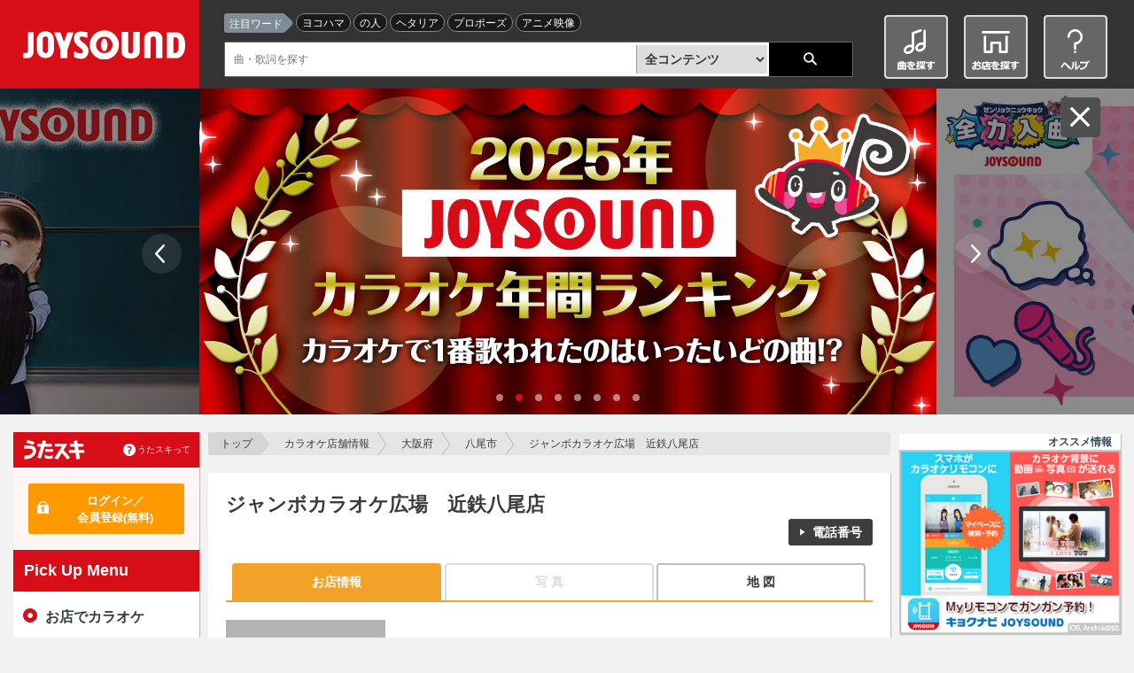

--- FILE ---
content_type: text/html;charset=UTF-8
request_url: https://www.joysound.com/web/shop/detail/185561
body_size: 15002
content:
<!doctype html>
<html lang="ja" id="ng-app" xmlns:ng="http://angularjs.org" data-ng-app="joysoundPortal" xmlns:mixi="http://mixi-platform.com/ns#">
<head prefix="og: http://ogp.me/ns# fb: http://ogp.me/ns/fb# article: http://ogp.me/ns/article#">

<title>ジャンボカラオケ広場　近鉄八尾店：八尾市のカラオケ店｜JOYSOUND.com</title>
<meta name="keywords" content="ジャンボカラオケ広場　近鉄八尾店,JOYSOUND,カラオケ店舗検索,二次会,カラオケボックス,最新機種,楽器,うたスキ,ヒトカラ" />
<meta name="description" content="ジャンボカラオケ広場　近鉄八尾店のカラオケ店舗情報ページです。JOYSOUNDで歌えるカラオケ店舗をご紹介。全国のカラオケ店舗を地図や目的、駅名、希望条件等から検索することが出来ます。最新機種で全国採点、うたスキ動画、楽器練習ができるカラオケ店舗もバッチリ見つかります。" />

<meta property="og:url" content="http://www.joysound.com/web/shop/detail/185561" />
<meta property="og:title" content="ジャンボカラオケ広場　近鉄八尾店：八尾市のカラオケ店｜JOYSOUND.com" />
<meta property="og:description" content="ジャンボカラオケ広場　近鉄八尾店のカラオケ店舗情報ページです。JOYSOUNDで歌えるカラオケ店舗をご紹介。全国のカラオケ店舗を地図や目的、駅名、希望条件等から検索することが出来ます。最新機種で全国採点、うたスキ動画、楽器練習ができるカラオケ店舗もバッチリ見つかります。" />
<meta property="og:image" content="https://www.joysound.com/web/feature/img/joysound_joyonpu.png" />
<meta property="og:type" content="article" />
<meta property="og:locale" content="ja_JP" />
<meta property="og:site_name" content="JOYSOUND.com" />
<meta property="mixi:title" content="ジャンボカラオケ広場　近鉄八尾店：八尾市のカラオケ店｜JOYSOUND.com" />
<meta property="mixi:image" content="https://www.joysound.com/web/feature/img/joysound_joyonpu.png"/>
<meta property="mixi:description" content="ジャンボカラオケ広場　近鉄八尾店のカラオケ店舗情報ページです。JOYSOUNDで歌えるカラオケ店舗をご紹介。全国のカラオケ店舗を地図や目的、駅名、希望条件等から検索することが出来ます。最新機種で全国採点、うたスキ動画、楽器練習ができるカラオケ店舗もバッチリ見つかります。" />
<meta name="twitter:card" value="summary" />
<meta name="twitter:site" content="@JOYSOUND_PR" />
<meta name="twitter:url" content="http://www.joysound.com/web/shop/detail/185561"/>
<meta name="twitter:title" content="ジャンボカラオケ広場　近鉄八尾店：八尾市のカラオケ店｜JOYSOUND.com"/>
<meta name="twitter:description" content="ジャンボカラオケ広場　近鉄八尾店のカラオケ店舗情報ページです。JOYSOUNDで歌えるカラオケ店舗をご紹介。全国のカラオケ店舗を地図や目的、駅名、希望条件等から検索することが出来ます。最新機種で全国採点、うたスキ動画、楽器練習ができるカラオケ店舗もバッチリ見つかります。"/>
<meta name="twitter:image" content="https://www.joysound.com/web/feature/img/joysound_joyonpu.png"/>
<meta name="msvalidate.01" content="FAC4A6C050FDDFDC35CFA8DAD5DB5E68" />


    <meta charset="utf-8">
         
    <meta name="viewport" content="width=1070" id="jp-cmp-viewport">
         <meta name="format-detection" content="telephone=no">
    <meta name="format-detection" content="email=no">
    <base href="https://www.joysound.com/web/" />

<script>
  (function(i,s,o,g,r,a,m){i['GoogleAnalyticsObject']=r;i[r]=i[r]||function(){
  (i[r].q=i[r].q||[]).push(arguments)},i[r].l=1*new Date();a=s.createElement(o),
  m=s.getElementsByTagName(o)[0];a.async=1;a.src=g;m.parentNode.insertBefore(a,m)
  })(window,document,'script','//www.google-analytics.com/analytics.js','ga');
  ga('create', 'UA-3748042-19', 'auto', { 'userId': '', 'allowLinker': true });
  ga('require', 'linker');
  ga('linker:autoLink', ['max.joysound.com','usk.lmty.jp','camp.joysound.com'] );
  ga('require', 'GTM-NX7FML2');
</script>

<script>
(function(w,d,s,l,i){w[l]=w[l]||[];w[l].push({'gtm.start': new Date().getTime(),event:'gtm.js'});var f=d.getElementsByTagName(s)[0], j=d.createElement(s),dl=l!='dataLayer'?'&l='+l:'';j.async=true;j.src='//www.googletagmanager.com/gtm.js?id='+i+dl;f.parentNode.insertBefore(j,f);})(window,document,'script','dataLayer','GTM-WZN2MB');
</script>


    <link rel="stylesheet" href="/common/web/css/jquery-ui.joysound.css" />
    <link rel="stylesheet" href="/common/web/css/reset.css?v=20260105162355" media="all">
    <link rel="stylesheet" href="/common/web/css/base.css?v=20260105162355" media="all">
    <link rel="stylesheet" href="/common/utasuki/css/joysound-base.css?v=20260105162355" media="all">
    <link rel="stylesheet" href="/web/feature/css/parts.css?v=20260105162355" media="all">



    <script src="/common/web/js/common.constants.min.js?v=20260105162355"></script>
    <script src="/common/web/js/jquery.2.1.1.min.js" ></script>


    <script src="/web/feature/js/portal-lib.js?v=20260105162355"></script>

    <script src="/common/web/js/iscroll.min.js"></script>
    <script src="/common/web/js/jquery.tile.min.js"></script>
    <script src="/common/web/js/jquery-ui.min.js"></script>

    <script src="/common/utasuki/js/joysound-loader.js?v=20260105162355"></script>
    <script src="/common/utasuki/js/jquery.colorbox-min.js?v=20260105162355"></script>

    <script src="/common/web/js/common.min.js?v=20260105162355"></script>

    <script src="/web/src/s/js/cfg/supportmail.js?v=20260105162355"></script>
    <script src="/web/feature/js/portal.min.js?v=20260105162355"></script>
    <script src="/web/feature/js/jp-common.min.js?v=20260105162355"></script>

    <script src="/web/feature/js/jquery.bxslider.min.js?v=20260105162355"></script>

    <link rel="shortcut icon" type="image/vnd.microsoft.icon" href="/favicon.ico" />
    <link rel="icon" type="image/vnd.microsoft.icon" href="/favicon.ico" />
    <link rel="apple-touch-icon-precomposed" href="/common/web/img/webclip.png" />
<script type="text/ng-template" id="tmp-shop-detail">
<div data-ng-controller="JpShopDetailCtrl">
  <div id="jp-cmp-main">

    <nav id="jp-cmp-topicpath">
      <p>
        <a href="/web/" class="jp-cmp-topicpath-top" target="_self">トップ</a>
        <a href="/web/shop" target="_self">カラオケ店舗情報</a>
        <a data-ng-if="store.addressCity.prefCd" href="/web/shop/{{::store.addressCity.prefCd}}" target="_self">{{::store.addressCity.prefNm}}</a>
        <a data-ng-if="store.addressCity.cityCd" href="/web/shop/list?searchType=0&prefCd={{::store.addressCity.prefCd}}&cityCd={{::store.addressCity.cityCd}}" target="_self">{{store.addressCity.cityNm  | truncate: 10}}</a>
        <span data-ng-if="viewType !== 'map' && viewType !== 'photo'" >{{store.storeNm | truncate: 22}}</span>
        <a data-ng-if="viewType === 'map'" href="shop/detail/{{::shopSeq}}" target="_self">{{store.storeNm | truncate: 17}}</a>
        <a data-ng-if="viewType === 'photo'" href="shop/detail/{{::shopSeq}}" target="_self">{{store.storeNm | truncate: 17}}</a>
        <span data-ng-if="viewType === 'map'" >地図</span>
        <span data-ng-if="viewType === 'photo'" >写真</span>
      </p>
    </nav>
    <section id="jp-cmp-storenm" class="jp-cmp-box-001 jp-cmp-mt-20" data-ng-if="store">
       <h1 data-ng-if="viewType === 'top'" class="jp-cmp-shop-shopdetail-001-h1">{{::store.storeNm}}</h1>
       <h1 data-ng-if="viewType === 'photo'" class="jp-cmp-shop-shopdetail-001-h1">{{::store.storeNm}}-写真</h1>
       <h1 data-ng-if="viewType === 'map'" class="jp-cmp-shop-shopdetail-001-h1">{{::store.storeNm}}-地図</h1>
       <p data-ng-if="latestTopic" class="jp-cmp-bold jp-cmp-right jp-cmp-mb-1em">
         <a data-ng-if="viewType === 'top'" href="" data-ng-click="scrollPosition(latestTopic.isChain ? 'jp-cmp-chaintopics' : 'jp-cmp-storetopics')"><span data-ng-if="latestTopic.isNew" class="jp-cmp-bold jp-cmp-color-red-001">[New]</span> 店舗からのお知らせ ({{ latestTopic.updateDateObj | date: 'MM/dd'}}更新)</a>
         <a data-ng-if="viewType !== 'top' && latestTopic.isChain" data-ng-href="shop/detail/{{::shopSeq}}#jp-cmp-chaintopics"><span data-ng-if="latestTopic.isNew" class="jp-cmp-bold jp-cmp-color-red-001">[New]</span> 店舗からのお知らせ ({{ latestTopic.updateDateObj | date: 'MM/dd'}}更新)</a>
         <a data-ng-if="viewType !== 'top' && !latestTopic.isChain" data-ng-href="shop/detail/{{::shopSeq}}#jp-cmp-storetopics"><span data-ng-if="latestTopic.isNew" class="jp-cmp-bold jp-cmp-color-red-001">[New]</span> 店舗からのお知らせ ({{ latestTopic.updateDateObj | date: 'MM/dd'}}更新)</a>
       </p>
       <div class="jp-cmp-shop-shopdetail-001-top-lists clearfix">
         <div class="jp-cmp-list-inline-002 jp-cmp-float-left jp-cmp-mt-10 jp-cmp-mb-20">
           <ul>
             <li data-ng-if="store.storeInfo.couponUrl"><span class="jp-cmp-icon-008">クーポンあり</span></li>
             <li data-ng-if="store.storeInfo.reserveUrl"><span class="jp-cmp-icon-008">インターネット予約</span></li>
             <li data-ng-if="store.storeInfo.detailInfo2 === '1'"><span class="jp-cmp-icon-008">禁煙ルーム</span></li>
           </ul>
           <!-- /.jp-cmp-list-inline-002 -->
         </div>
         <div class="jp-cmp-list-inline-002 jp-cmp-right jp-cmp-float-right jp-cmp-mb-20">
           <ul>
             <li>
               <a data-ng-if="isSp && viewType !== 'photo'" href data-ng-click="clickPhoneTop()" class="jp-cmp-btn-black-001">電話する</a>
               <a data-ng-if="!isSp && viewType !== 'photo'" href data-ng-click="callgaWithProp({o: $event, c:'shop', a:'access', l:'phone_top', t: 'off'});scrollPosition('jp-cmp-phone')" class="jp-cmp-btn-black-001">電話番号</a>
             </li>
             <li data-ng-if="store.storeInfo.reserveUrl"><a data-ng-href="{{::store.storeInfo.reserveUrl}}" target="_blank" data-ng-click="callgaWithProp({o: $event, c:'shop', a:'access', l:'reserve_shop'});" class="jp-cmp-btn-black-001">予約サイト</a></li>
           </ul>
           <!-- /.jp-cmp-list-inline-002 -->
         </div>
       </div>
       <div class="jp-cmp-ranking-category-list-002 jp-cmp-mb-20 clearfix">
         <ul>
           <li data-ng-class="{'jp-cmp-active':viewType === 'top'}"><a href data-ng-click="onChangeTab(shopSeq,'')">お店情報</a></li>
           <li data-ng-if="store.captions.length === 0" class="jp-cmp-disabled"><a href="">写 真</a></li>
           <li data-ng-if="store.captions.length > 0" data-ng-class="{'jp-cmp-active':viewType === 'photo'}"><a href data-ng-click="onChangeTab(shopSeq,'/photo')">写 真</a></li>
           <li data-ng-class="{'jp-cmp-active':viewType === 'map'}"><a href data-ng-click="onChangeTab(shopSeq,'/map')">地 図</a></li>
         </ul>
         <!-- /.jp-cmp-ranking-category-list-002 -->
       </div>
       <div data-ng-if="viewType === 'top'">   
         <div class="jp-cmp-shop-shopdetail-001-info-left">
           <p class="jp-cmp-center"><img data-ng-src="{{::jpconf.ApiPrefix.Portal}}photo/31/{{::shopSeq}}{{store.captions[0].seqNo &gt;= 0 ? store.captions[0].seqNo : 'XX'}}/p.jpg?ni=1" alt=""></p>
           <p class="jp-cmp-mt-20 jp-cmp-mb-20"><span data-ng-bind-html=" store.storeInfo.storeComment || '' | escapeHtml | nl2br "></span></p>
           <p class="jp-cmp-shop-shopdetail-001-link" data-ng-if="store.captions.length > 1"><a href data-ng-click="onChangeTab(shopSeq,'/photo')" class="jp-cmp-link-001">写真をもっとみる</a></p>
         </div><!-- /.jp-cmp-shop-shopdetail-001-info-left -->
         <div class="jp-cmp-shop-shopdetail-001-info-right">
           <div id="jp-cmp-shop-shopdetail-001" class="jp-cmp-mb-20">
             <div id="jp-cmp-shop-shopdetail-001-img-warpper">
               <div id="jp-cmp-shop-shopdetail-001-img">
                 <jp-cmp-shop-search-map latitude={{::store.ido}} longitude={{::store.keido}} spzoom=16></jp-cmp-shop-search-map>
               </div>
             </div>
             <p class="jp-cmp-pc-none"><a href data-ng-click="onChangeTab(shopSeq,'/map')" class="jp-cmp-link-001">大きな地図でみる</a></p>
           </div>
         </div><!-- /.jp-cmp-shop-shopdetail-001-info-right -->
       </div>
       <div data-ng-if="viewType === 'photo'">
        <h2 class="jp-cmp-h2-001 jp-cmp-sp-none">{{::store.storeNm}}の写真</h2>
        <div data-ng-if="store.captions && store.captions.length === 0">画像がありません。</div>
        <div id="jp-cmp-shop-shopdetail-001-photo-wrapper" class="clearfix jp-cmp-mb-20">
          <div class="jp-cmp-shop-shopdetail-001-photo" data-ng-repeat="caption in store.captions | limitTo: 10">
          <a data-ng-click=" $event.preventDefault();" href="{{::jpconf.ApiPrefix.Portal}}photo/32/{{::shopSeq}}{{::caption.seqNo}}/p.jpg?ni=1" title="{{::caption.caption | escapeHtml}}">
          <img data-ng-src="{{::jpconf.ApiPrefix.Portal}}photo/31/{{::shopSeq}}{{::caption.seqNo}}/p.jpg?ni=1" alt="{{::caption.caption}}"></a>
          </div>
        </div>
       </div>
       <div data-ng-if="viewType === 'map'">
         <h2 class="jp-cmp-h2-001 jp-cmp-sp-none">{{::store.storeNm}}の地図</h2>
         <div id="jp-cmp-shop-shopdetail-001-map" class="jp-cmp-googlemap jp-cmp-mb-20">
           <jp-cmp-shop-search-map latitude={{::store.ido}} longitude={{::store.keido}}></jp-cmp-shop-search-map>
         </div>
       </div>
       <div class="jp-cmp-shop-shopdetail-001-inline jp-cmp-list-inline-002">
          <ul class="clearfix">
            <div id="jp-cmp-shopdetail-snsothblock">
              <li data-ng-if="viewType === 'top' || viewType === 'map'" class="jp-cmp-sp-none"><a data-ng-href="shop/detail/{{::shopSeq}}/printmap" target="_blank" data-ng-click="callgaWithProp({o: $event, c:'shop', a:'access', l:'print_map'});" class="jp-cmp-btn-black-001">この地図を印刷する</a></li>
              <li data-ng-if="store.storeInfo.couponUrl"><a data-ng-href="{{::store.storeInfo.couponUrl}}" target="_blank" data-ng-click="callgaWithProp({o: $event, c:'shop', a:'access', l:'shop_coupon'});" class="jp-cmp-btn-black-001">クーポン</a></li>
            </div>

            <div id="jp-cmp-shopdetail-snsblock">
                <li id="jp-cmp-shopdetail-snsblock-label">友達に送る</li>
                <div id="jp-cmp-shopdetail-snsblock-icons">
                  <li id="jp-cmp-sho-detail-snsmail"><a href="#jp-cmp-shop-mail" data-cbox="inline" data-ng-click="$event.preventDefault();initMailForm()"><img src="/web/feature/img/ico-social-mail-001.png" alt="Mail" width="35"></a></li>
                  <jp-cmp-sns-buttons
                              twitter="all"
                              facebook="all"
                              line="sp"
                              ameba="none"
                              mixi="none"
                              hashtags="JOYSOUND店舗検索"
                              text="{{::store.storeNm}}"
                              tmpid="snsbuttons">
                  </jp-cmp-sns-buttons>
                </div>
              </div>
          </ul>
      </div>
     </section>
     <section id="jp-cmp-storetopics" class="jp-cmp-box-001" data-ng-show="viewType === 'top' && topics.length > 0">
       <h2 class="jp-cmp-h2-001">{{::store.storeNm}}のトピック</h2>
       <div class="jp-cmp-shop-shopdetail-001-topic">
         <dl>
           <dt data-ng-repeat-start="topic in topics" ></dt>
           <dd data-ng-repeat-end>{{::topic.updateDate | date: 'yyyy/MM/dd'}}<br><br><span data-ng-bind-html=" topic.text || '' | escapeHtml | nl2br "></span></dd>
         </dl>
       </div>
     </section>
     <section id="jp-cmp-chaintopics" class="jp-cmp-box-001" data-ng-show="viewType === 'top' && chainTopics.length > 0">
       <h2 class="jp-cmp-h2-001">{{::chainTopics[0].storeNm}}グループのトピック</h2>
       <div class="jp-cmp-shop-shopdetail-001-topic">
         <dl>
           <dt data-ng-repeat-start="topic in chainTopics" ></dt>
           <dd data-ng-repeat-end>{{::topic.updateDate | date: 'yyyy/MM/dd'}}<br><br><span data-ng-bind-html=" topic.text || '' | escapeHtml | nl2br "></span></dd>
         </dl>
       </div>
     </section>
     <!-- 全国採点グランプリランキング -->
     <section class="jp-cmp-box-001" data-ng-if="viewType === 'top' && (store.modelMrk == 8 || store.modelMrk == 10 || store.modelMrk == 12 || store.modelMrk == 13 || store.modelMrk == 15 || store.modelMrk == 16)">
       <header class="clearfix">
         <h2 class="jp-cmp-h2-001 jp-cmp-ranking-shopgp">{{::store.storeNm}}の全国採点グランプリ</h2>
         <span class="jp-cmp-ranking-shopgp"><img src="/web/feature/img/shop/logo-shop-saiten.gif" alt="" width="116" height="39" ></span>
       </header>
       <div class="clearfix">
         <span data-ng-if="scoreRanking.totalCount == 0">参加者募集中！</span>
         <div class="jp-cmp-ranking-shopgp-ranking" data-ng-repeat="ranking in scoreRanking.shopRanking" data-ng-class="{'sp-none':ranking.ranking != 1}">
           <a class="clearfix" target="_self" data-ng-if="ranking.invalidateDiv != 'VALIDATE'" data-ng-href=/utasuki/userpage/gp/index.htm?usr=02ac5e1f98ed72c38905cf23d9685109e9f0">
             <div class="jp-cmp-ranking">
               <div class="jp-cmp-ranking-{{::ranking.ranking}}">
                 <span class="jp-cmp-ranking-num">{{::ranking.ranking}}</span>
                 <p class="jp-cmp-ranking-title">{{::ranking.songName | truncate: 18}}／{{::ranking.singerName | truncate: 18}}</p>
               </div>
             </div>
             <div class="jp-page-saiten-user-ranking-block">
               <div class="jp-page-saiten-user-avatar-block">
                 <div class="jp-page-saiten-avatar">
                   <img  data-ng-src="" data-jp-cmp-no-image="/web/feature/img/img-profile-no-image-001.png" alt="">
                 </div>
               </div>
             </div>
             <div class="jp-page-saiten-user-person-block">
               <div class="jp-page-saiten-user-score-block">
                 <p class="jp-page-saiten-user-score"><em class="jp-page-saiten-score">{{::ranking.markNum | zeropad: 3}}</em>点</p>
                 <p class="jp-page-saiten-user-name" data-ng-if="ranking.invalidateDiv != 'VALIDATE'">******</p>
               </div>
             </div>
           </a>
           
           <a class="clearfix" target="_self" data-ng-if="ranking.invalidateDiv == 'VALIDATE'">
             <div class="jp-cmp-ranking">
               <div class="jp-cmp-ranking-{{::ranking.ranking}}">
                 <span class="jp-cmp-ranking-num">{{::ranking.ranking}}</span>
                 <p class="jp-cmp-ranking-title">{{::ranking.songName | truncate: 17}}／{{::ranking.singerName | truncate: 17}}</p>
               </div>
             </div>
             <div class="jp-page-saiten-user-ranking-block">
               <div class="jp-page-saiten-user-avatar-block">
                 <div class="jp-page-saiten-avatar">
                   <img data-ng-if="ranking.invalidateDiv == 'VALIDATE'" data-ng-src="{{::ranking.profileImagePath}}" data-jp-cmp-no-image="/web/feature/img/img-profile-no-image-001.png" alt="">
                 </div>
               </div>
             </div>
             <div class="jp-page-saiten-user-person-block">
               <div class="jp-page-saiten-user-score-block">
                 <p class="jp-page-saiten-user-score"><em class="jp-page-saiten-score">{{::ranking.markNum | zeropad: 3}}</em>点</p>
                 <p class="jp-page-saiten-user-name" data-ng-if="ranking.invalidateDiv == 'VALIDATE'">{{::ranking.nickname}}</p>
               </div>
             </div>
           </a>
         </div>
         
       </div>
       <p class="jp-cmp-readmore-001"><a class="jp-cmp-link-001" target="_blank" href="shop/detail/{{::shopSeq}}/ranking">全国採点GPのランキングをもっと見る</a></p>
     </section>
     
     <section class="jp-cmp-box-001" data-ng-if="(viewType === 'top' || viewType === 'map') && store">
       <h2 class="jp-cmp-h2-001">{{::store.storeNm}}のお店情報</h2>
       <div class="jp-cmp-table-001">
         <table>
           <tbody>
             <tr>
               <th class="jp-cmp-table-width-25">対応機種</th>
                 <td data-ng-show="modelMarkMap[store.modelMrk] && (store.modelMrk !== 15 || store.modelMrk !== 16)">
                 <span data-ng-class="modelMarkMap[store.modelMrk].style">{{modelMarkMap[store.modelMrk].title}}</span>
                </td>
                 <td data-ng-show="modelMarkMap[store.modelMrk + store.packageKinds] && (store.modelMrk === 15 || store.modelMrk === 16)">
                 <span data-ng-class="modelMarkMap[store.modelMrk + store.packageKinds].style">{{modelMarkMap[store.modelMrk + store.packageKinds].title}}</span>
                </td>
             </tr>
             <tr>
               <th class="jp-cmp-table-width-25">対応サービス</th>
               <td>
                 <div class="jp-cmp-list-inline-002">
                   <ul>
                     <li data-ng-if="store.utasukiMrk === 1"><span class="jp-cmp-icon-002">うたスキ</span></li>
                     <li data-ng-if="store.utadouMrk === 1"><span class="jp-cmp-icon-003">うたスキ動画</span></li>
                     <li data-ng-if="store.instFlg === '1'"><span class="jp-cmp-icon-004">楽器</span></li>
                   </ul>
                   <!-- /.jp-cmp-list-inline-002 -->
                 </div>
               </td>
             </tr>
<!--             <tr data-ng-if="store.optionServiceText != null">-->
<!--               <th class="jp-cmp-table-width-25">オプションサービス</th>-->
<!--               <td>{{::store.optionServiceText}}</td>-->
<!--             </tr>-->
             <tr data-ng-if="store.optionService0 != null">
               <th class="jp-cmp-table-width-25">オプションサービス</th>
               <td class="jp-cmp-list-link-001"><li  data-ng-repeat="optionService in store.optionService0" class="ng-scope"><a data-ng-href="{{::optionService.optionUrl}}">{{::optionService.optionServiceName}}</a></li></td>
             </tr>
             <tr data-ng-if="store.optionServiceOtherList.length > 0" data-ng-repeat="optionServiceOther in store.optionServiceOtherList" class="ng-scope">
              <th data-ng-if="optionServiceOther.optionServiceList.length > 0" class="jp-cmp-table-option">{{::optionServiceOther.optionServiceTypeName}}</th>
              <td class="jp-cmp-list-link-001"><li  data-ng-repeat="optionService in optionServiceOther.optionServiceList" class="ng-scope"><a data-ng-href="{{::optionService.optionUrl}}" target="_self" data-ng-click="callgaWithProp({o: $event, c:'shop', a:'access', l:'official_text'});">{{::optionService.optionServiceName}}</a></li></td>
            </tr>
             <tr>
               <th class="jp-cmp-table-width-25">住 所</th>
               <td>
                 <div class="jp-cmp-display-table-pc-001">
                   <p>〒{{::store.postCd}}<br>
                    {{::store.addressFull}}</p>
                   <div class="jp-cmp-list-inline-pc-001">
                     <ul>
                       <li data-ng-if="viewType === 'top'"><a data-ng-href="shop/detail/{{::shopSeq}}/map#jp-cmp-storenm" target="_self" data-ng-click="scrollPosition('jp-cmp-storenm');callgaWithProp({o: $event, c:'shop', a:'access', l:'show_map'});" class="jp-cmp-link-001">地図を見る</a></li>
                       <li class="jp-cmp-pc-none"><a data-ng-href="https://maps.google.com/maps?q={{::store.ido}},{{::store.keido}}" target="_self"  data-ng-click="callgaWithProp({o: $event, c:'shop', a:'access', l:'find_route'});" class="jp-cmp-link-001">現在地から経路を検索</a></li>
                     </ul>
                     <!-- /.jp-cmp-list-inline-pc-001 -->
                   </div>
                   <!-- /.jp-cmp-address-001 -->
                 </div>
               </td>
             </tr>
             <tr>
               <th class="jp-cmp-table-width-25">アクセス</th>
               <td>
                 <ul class="jp-cmp-access-list-001">
                   <li data-ng-repeat="accessInfo in store.accessMethods track by $index">{{::accessInfo}}</li>
                 </ul>
               </td>
             </tr>
             <tr id="jp-cmp-phone">
               <th class="jp-cmp-table-width-25">電話番号</th>
               <td data-ng-if="isSp"><a href data-ng-click="clickPhone()">{{::store.tel}}</a></td>
               <td data-ng-if="!isSp">{{::store.tel}}</td>
             </tr>
             <tr>
               <th class="jp-cmp-table-width-25">営業形態</th>
               <td data-ng-switch="store.spare1">
                <span data-ng-switch-when="61">カラオケボックス</span>
                <span data-ng-switch-when="62">カラオケボックス</span>
                <span data-ng-switch-when="63">カラオケボックス</span>
                <span data-ng-switch-when="64">カラオケボックス</span>
                <span data-ng-switch-when="65">カラオケボックス</span>
                <span data-ng-switch-when="13">スナック・パブ</span>
                <span data-ng-switch-when="11">バー・クラブ</span>
                <span data-ng-switch-when="14">バー・クラブ</span>
                <span data-ng-switch-when="15">バー・クラブ</span>
                <span data-ng-switch-when="16">バー・クラブ</span>
                <span data-ng-switch-when="12">居酒屋</span>
                <span data-ng-switch-when="17">レストラン・料理店</span>
                <span data-ng-switch-when="72">カラオケ喫茶</span>
                <span data-ng-switch-when="18">カラオケ教室</span>
               </td>
             </tr>
             <tr data-ng-if="store.storeInfo.storeUrl != null">
               <th class="jp-cmp-table-width-25">ホームページ</th>
               <td>
                 <a data-ng-href="{{::store.storeInfo.storeUrl}}" target="_blank" data-ng-click="callgaWithProp({o: $event, c:'shop', a:'access', l:'official_text'});">{{::store.storeInfo.storeUrl}}</a>
                 <br>
                 <a data-ng-if="store.storeInfo.bannerFlg === '1'" data-ng-href="{{::store.storeInfo.storeUrl}}" target="_blank" data-ng-click="callgaWithProp({o: $event, c:'shop', a:'access', l:'official_banner'});">
                   <img data-ng-src="{{::jpconf.ApiPrefix.Portal}}photo/21/{{::shopSeq}}/p.jpg?ni=1" alt="店舗バナー">
                 </a>
               </td>
             </tr>
             <tr data-ng-if="store.storeInfo.detailInfo9 === '1'">
               <th class="jp-cmp-table-width-25">フリータイム</th>
               <td><span data-ng-bind-html="store.storeInfo.detailInfo19 || 'あり' | escapeHtml | nl2br"></span></td>
             </tr>
             <tr data-ng-if="store.storeInfo.detailInfo10 === '1'">
               <th class="jp-cmp-table-width-25">マイク4本以上</th>
               <td>あり</td>
             </tr>
             <tr data-ng-if="store.storeInfo.detailInfo11 === '1'">
               <th class="jp-cmp-table-width-25">充電器／電源使用</th>
               <td>可</td>
             </tr>
             <tr data-ng-if="store.storeInfo.detailInfo12 === '1'">
               <th class="jp-cmp-table-width-25">DVD/BD視聴</th>
               <td>可</td>
             </tr>
             <tr data-ng-if="store.storeInfo.detailInfo13 === '1'">
               <th class="jp-cmp-table-width-25">Wi-Fi</th>
               <td>あり</td>
             </tr>
             <tr data-ng-if="store.storeInfo.detailInfo6 === '1'">
               <th class="jp-cmp-table-width-25">楽器利用</th>
               <td>可</td>
             </tr>
             <tr data-ng-if="store.storeInfo.detailInfo5 === '1'">
               <th class="jp-cmp-table-width-25">駐車場</th>
               <td>あり<span data-ng-if="store.storeInfo.detailInfo17">（{{::store.storeInfo.detailInfo17}}台）</span></td>
             </tr>
             <tr data-ng-if="store.storeInfo.detailInfo2 === '1'">
               <th class="jp-cmp-table-width-25">禁煙ルーム</th>
               <td>あり</td>
             </tr>
             <tr data-ng-if="store.storeInfo.detailInfo14 === '1'">
               <th class="jp-cmp-table-width-25">レディースルーム</th>
               <td>あり</td>
             </tr>
             <tr data-ng-if="store.storeInfo.detailInfo4 === '1'">
               <th class="jp-cmp-table-width-25">キッズ/ファミリールーム</th>
               <td>あり</td>
             </tr>
             <tr data-ng-if="store.storeInfo.detailInfo3 === '1'">
               <th class="jp-cmp-table-width-25">パーティルーム</th>
               <td>あり<span data-ng-if="store.storeInfo.detailInfo16">（{{::store.storeInfo.detailInfo16}}人）</span></td>
             </tr>
             <tr data-ng-if="store.storeInfo.detailInfo15 === '1'">
               <th class="jp-cmp-table-width-25">コンセプトルーム</th>
               <td>{{::store.storeInfo.detailInfo18 || 'あり'}}
               </td>
             </tr>
             <tr data-ng-if="store.storeInfo.remarks">
               <th class="jp-cmp-table-width-25">備考</th>
               <td>
                 <span data-ng-bind-html="store.storeInfo.remarks || '' | nl2br"></span>
               </td>
             </tr>
           </tbody>
         </table>
         <!-- /.jp-cmp-table-001 -->
       </div>
     <p>掲載しております店舗情報は、情報更新のタイミング等により実際の状況と異なる場合がございますので、お店に行かれる前にお電話でご確認いただくことをお勧めいたします。また、一部の店舗では楽器の貸出が可能な店舗もございます。楽器演奏については事前に店舗へ詳細を御確認下さい。</p>
     </section>
    <!-- /#jp-cmp-main -->
  </div>
  <div id="jp-cmp-side-topics">
    <p><div data-ng-include="'/web/src/s/ad/ad_pc_shop_02.html'"></div></p>

    <section class="jp-cmp-topics-twitter-001 jp-cmp-topics-block-001" data-ng-if="store.storeInfo.twitterAccount">
      <h3>
        <a href="https://twitter.com/{{::store.storeInfo.twitterAccount}}?ref_src=twsrc%5Etfw">
          <strong>公式Xアカウント</strong><br><span>@{{::store.storeInfo.twitterAccount}}</span>
        </a>
      </h3>
    </section>
    
    <!-- PC用 -->
    <section class="jp-cmp-topics-facebook-001 jp-cmp-topics-block-001 jp-cmp-sp-none" data-ng-if="store.storeInfo.facebookUrl">
      <h3>
        <a href="{{::store.storeInfo.facebookUrl}}">
          <strong>SNS</strong><br><span>公式Facebook</span>
        </a>
      </h3>
      <div id="fb-root"></div>
      <div class="fb-like-box"
           data-href="{{::store.storeInfo.facebookUrl}}"
           data-jp-cmp-facebook-post
           data-width="210"
           data-height="260"
           data-colorscheme="light"
           data-show-faces="false"
           data-header="false"
           data-stream="true"
           data-show-border="false"
           ></div>
    </section>

    <!-- SP用 -->
    <section class="jp-cmp-topics-facebook-001 jp-cmp-topics-block-001 jp-cmp-pc-none" data-ng-if="store.storeInfo.facebookUrl">
      <h3>
        <a href="{{::store.storeInfo.facebookUrl}}">
          <strong>SNS</strong><br><span>公式Facebook</span>
        </a>
      </h3>
      <div id="fb-root"></div>
      <div class="fb-like-box"
           data-href="{{::store.storeInfo.facebookUrl}}"
           data-jp-cmp-facebook-post
           data-width="280"
           data-height="260"
           data-colorscheme="light"
           data-show-faces="false"
           data-header="false"
           data-stream="true"
           data-show-border="false"
           ></div>
    </section>

    <div><!--          <section class="jp-cmp-topics-campaign-002 jp-cmp-topics-block-001">
            <h3><a href=""><strong>Campaign</strong><br><em>キャンペーン</em></a></h3>
            <div class="jp-cmp-carousel-001 jp-cmp-carousel-block">
              <div>
                <dl>
                  <dt><a href="#"><img src="/web/feature/img/shop-img-001.jpg" alt="ゆず×JOYSOUNDコラボキャンペーン"></a></dt>
                  <dd><a href="#">1ゆず(北見川潤子＆ムーチョ小岩沢)×JOYSOUND コラボキャンペーン</a></dd>
                </dl>
              </div>
              <div>
                <dl>
                  <dt><a href="#"><img src="/web/feature/img/shop-img-001.jpg" alt="ゆず×JOYSOUNDコラボキャンペーン"></a></dt>
                  <dd><a href="#">2ゆず(北見川潤子＆ムーチョ小岩沢)×JOYSOUND コラボキャンペーン</a></dd>
                </dl>
              </div>
              <div>
                <dl>
                  <dt><a href="#"><img src="/web/feature/img/shop-img-001.jpg" alt="ゆず×JOYSOUNDコラボキャンペーン"></a></dt>
                  <dd><a href="#">3ゆず(北見川潤子＆ムーチョ小岩沢)×JOYSOUND コラボキャンペーン</a></dd>
                </dl>
              </div>
              <div>
                <dl>
                  <dt><a href="#"><img src="/web/feature/img/shop-img-001.jpg" alt="ゆず×JOYSOUNDコラボキャンペーン"></a></dt>
                  <dd><a href="#">4ゆず(北見川潤子＆ムーチョ小岩沢)×JOYSOUND コラボキャンペーン</a></dd>
                </dl>
              </div>
              <div>
                <dl>
                  <dt><a href="#"><img src="/web/feature/img/shop-img-001.jpg" alt="ゆず×JOYSOUNDコラボキャンペーン"></a></dt>
                  <dd><a href="#">5ゆず(北見川潤子＆ムーチョ小岩沢)×JOYSOUND コラボキャンペーン</a></dd>
                </dl>
              </div>
            </div>
          </section>--></div>
    
    <p><div data-ng-include="'/web/src/s/ad/ad_sp_shop_02.html'"></div></p>

  <!-- /#jp-cmp-side-topics --></div>

  <!-- モーダル -->
  <div class="jp-cmp-none">

    <div id="jp-cmp-shop-mail" class="jp-cmp-cbox-main-001" data-ng-attr-jp-cmp-colorbox-resize="sendMailFlg">
      <div data-ng-if = "sendMailFlg === '' ">
      <h3 class="jp-cmp-cbox-head-001">メールで送る</h3>
      <p class="jp-cmp-cbox-text-001">メールアドレスを入力し「送信」ボタンを押すと、<br>このお店のURLが記載されたメールが届きます。</p>
      <form name="$parent.mailForm" data-ng-submit="$parent.mailForm.$valid && sendMail($parent.mailAddress)"
            novalidate >
        <!-- jp-cmp-search-block-001 -->
        <div class="jp-cmp-search-block-004">
          <div class="jp-cmp-search-block-input">
            <input type="email" name="mailAddress" data-ng-model="$parent.mailAddress"
                   data-ng-required="true" data-ng-maxlength="50"
                   placeholder="">
          <!-- /.jp-cmp-search-block-column --></div>
          <div class="jp-cmp-search-block-btn">
            <button class="jp-cmp-mail-btn-001" type="submit" data-ng-click="$parent.submitted = true">送信する</button>
          </div>
          <div class="jp-cmp-error">
            <span data-ng-show="$parent.submitted && $parent.mailForm.mailAddress.$error.required">
              メールアドレスを入力してください
            </span>
            <span data-ng-show="$parent.submitted && $parent.mailForm.mailAddress.$error.email">
              正しいメールアドレスを入力してください </span>
            </div>
          <!-- /.jp-cmp-search-block-001 --></div>
      </form>
      <div class="jp-cmp-qr-001">
        <div class="jp-cmp-qr-001-text jp-cmp-list-annotation-001">
          <ul>
            <li>※ドメイン指定受信を設定されている方は「&#64;joysound.com」を受信できるように設定してください。</li>
            <li>※ご入力いただいた情報は、本サービス提供のために利用します。エクシングはこの情報の保存および他の目的での利用は行いません。</li>
          </ul>
        <!-- /.jp-cmp-list-annotation-001 --></div>
        <div class="jp-cmp-qr-001-qr">
          <div class="jp-cmp-box-gray-003 jp-cmp-table-column-001">
            <p class="jp-cmp-font-size-L01 jp-cmp-bold jp-cmp-table-column">QRコードで<br>簡単アクセス！</p>
            <p class="jp-cmp-table-column jp-cmp-right" id="qr-001" data-ng-attr-jp-cmp-qr-code="{{url}}"></p>
          <!-- /.jp-cmp-box-gray-003 --></div>
        <!-- /.jp-cmp-qr-001-qr --></div>
      <!-- /.jp-cmp-qr-001 --></div>
      </div>
      <div data-ng-if = "sendMailFlg === 'Success'">
        <h3 class="jp-cmp-cbox-head-001">メール送信成功</h3>
        <p class="jp-cmp-cbox-text-001">メールを送信しました。</p>
      </div>
      <div data-ng-if = "sendMailFlg === 'Failure'">
        <h3 class="jp-cmp-cbox-head-001">メール送信失敗</h3>
        <p class="jp-cmp-cbox-text-001">エラーが発生したため、メールを送信できませんでした。</p>
      </div>
    <!-- /.jp-cmp-cbox-main-001 --></div>
  <!-- /.jp-cmp-none --></div>
  
</div>
</script>
<script type="text/ng-template" id="snsbuttons">
<aside class="jp-cmp-list-social-001">
  <ul>
    <li data-ng-class="{
     'jp-cmp-pc-none':twitter==='sp' || twitter==='none', 
     'jp-cmp-sp-none':twitter==='pc' || twitter==='none'
      }">
      <a id="jp-cmp-sns-twitter-link" data-ng-href="{{snstwitter.url}}" target="_blank"></a>
      <a href data-ng-click="shareTwitter()"><img src="/web/feature/img/ico-social-x-001.png" alt="X" width="35"></a>
    </li>
    <li data-ng-class="{
     'jp-cmp-pc-none':fb==='sp' || fb==='none', 
     'jp-cmp-sp-none':fb==='pc' || fb==='none'
      }">
      <a id="jp-cmp-sns-facebook-link" data-ng-href="{{snsfacebook.url}}" target="_blank"></a>
      <a href data-ng-click="shareFacebook()"><img src="/web/feature/img/ico-social-facebook-001.png" alt="Facebook" width="35"></a>
    </li>
    <li data-ng-class="{
     'jp-cmp-pc-none':mixi==='sp' || mixi==='none', 
     'jp-cmp-sp-none':mixi==='pc' || mixi==='none'
      }">
      <a id="jp-cmp-sns-mixi-link" data-ng-href="{{::snsmixi.url}}" data-url="{{snsmixi.link}}" data-text="{{snsmixi.text}}" target="_blank"></a>
      <a href data-ng-click="shareMixi()"><img src="/web/feature/img/ico-social-mixi-001.png" alt="Mixi" width="35"></a>
    </li>
    <li data-ng-class="{
     'jp-cmp-pc-none':line==='sp' || line==='none', 
     'jp-cmp-sp-none':line==='pc' || line==='none'
      }">
      <a href data-ng-click="shareLine()"><img src="/web/feature/img/ico-social-line-001.png" alt="LINE" width="35"></a>
    </li>
    <li data-ng-class="{
     'jp-cmp-pc-none':ameba==='sp' || ameba==='none', 
     'jp-cmp-sp-none':ameba==='pc' || ameba==='none'
      }">
      <a id="jp-cmp-sns-ameba-link" data-ng-href="{{snsameba.url}}" target="_blank"></a>
      <a href data-ng-click="shareAmeba()"><img src="/web/feature/img/ico-social-ameba-001.png" alt="Ameba" width="35"></a>
    </li>
  </ul>
<!-- /.jp-cmp-list-link-001 --></aside>
</script>

<script src="https://maps.googleapis.com/maps/api/js?v=3.31&key=AIzaSyCemPpSk0Gdqlow1klXPBHOMOmiUXTfivA"></script>
<script src="/web/feature/js/jquery.qrcode.min.js?v=20260105162355"></script>
<script src="/web/feature/js/shop.min.js?v=20260105162355"></script>
<script src="/web/feature/shop/js/shop-detail.min.js?v=20260105162355"></script>

</head>
<body>
  <div id="jp-cmp-wrap">
        <!--[if (lt IE 9)]>
    <div id="jp-cmp-ie-alert"><p>ご利用のブラウザは当サイトのサポート対象外です。<br><a href="/web/s/usage#m02" target="_self">推奨ブラウザ</a>のご利用をおすすめいたします。</p></div>
    <![endif]-->
    <header id="jp-cmp-header">
      <form action="/web/search" id="jp-cmp-header-search-form" method="post" autocomplete="off">
        <div id="jp-cmp-header-inner">
          <div id="jp-cmp-header-top">
            <p id="jp-cmp-header-logo"><a href="/web/" target="_self" tabindex="1">JOYSOUND</a></p>
            <div id="jp-cmp-header-sub-btn"><a href="javascript:;"></a></div>
          <!-- /#jp-cmp-header-top --></div>
          <div id="jp-cmp-header-module">
            <div id="jp-cmp-header-tag">
              <dl>
                <dt>注目ワード</dt>
                <dd>
                  <ul id="jp-cmp-header-trends">
                  </ul>
                </dd>
              </dl>
            <!-- /#jp-cmp-header-tag --></div>
            <div id="jp-cmp-header-search" class="ui-widget">
              <input id="jp-cmp-header-input-keyword" type="text" placeholder="曲・歌詞を探す"><select name="" id="jp-cmp-header-select-keywordtype" class="jp-cmp-select-001 jp-cmp-select-design" tabindex="7">
                <option value="cross" selected="selected" tabindex="8">全コンテンツ</option>
                <option value="song">曲名</option>
                <option value="artist">歌手名</option>
                <option value="title">番組名</option>
                <option value="lyrics">歌詞の一部</option>
              </select><input type="submit" value="検索" tabindex="9">
              <!-- <input alt="検索" src="feature/img/ico-search-001.png" type="image" width="16"> -->
            <!-- /#jp-cmp-header-search --></div>
          <!-- /#jp-cmp-header-module --></div>
          <nav id="jp-cmp-header-link">
            <ul>
              <li><a href="/web/search" onclick="ga('send', 'event', 'header_menu', 'access', 'hm_song_search');" target="_self" tabindex="10"><img src="/web/web/img/header-btn-001_b.png" alt="曲名を探す" width="72" height="72"></a></li>
              <li><a href="/web/shop" onclick="ga('send', 'event', 'header_menu', 'access', 'hm_shop_search');" target="_self" tabindex="11"><img src="/web/web/img/header-btn-002_b.png" alt="お店を探す" width="72" height="72"></a></li>
              <li><a href="/web/s/help" onclick="ga('send', 'event', 'header_menu', 'access', 'hm_help');" target="_self" tabindex="12"><img src="/web/web/img/header-btn-003_b.png" alt="ヘルプ" width="72" height="72"></a></li>
            </ul>
          <!-- /#jp-cmp-header-link --></nav>
        <!-- /#jp-cmp-header-inner --></div>
      </form>
    </header>
    <div id="jp-cmp-switch-main-img">
      <div id="jp-cmp-btn-carousel-close"><a href="#" tabindex="-1">閉じる</a></div>
      <div id="jp-cmp-main-img" style="display: block; position: static;">
        <ul id="jp-cmp-kv-list">
          <li><a href="/web/s/campaign/1443/" target="_self" onclick="ga('send', 'event', 'top_rotation', 'access', 'top_rotation_01_新しい学校のリーダーズ×JOYSOUND コラボキャンペーン');" tabindex="-1"><img src="/web/src/s/parts/carousel/img/cp_leaders_202512.jpg" alt="新しい学校のリーダーズ×JOYSOUND コラボキャンペーン"></a></li>
          <li><a href="/web/s/karaoke/contents/annual_ranking/2025" target="_self" onclick="ga('send', 'event', 'top_rotation', 'access', 'top_rotation_02_2025年JOYSOUNDカラオケ年間ランキング');" tabindex="-1"><img src="/web/src/s/parts/carousel/img/annual_ranking2025.jpg" alt="2025年JOYSOUNDカラオケ年間ランキング"></a></li>
          <li><a href="/web/s/pr2025/zenryoku/request/" target="_self" onclick="ga('send', 'event', 'top_rotation', 'access', 'top_rotation_03_推しリクエスト王　配信曲が続々決定！');" tabindex="-1"><img src="/web/src/s/parts/carousel/img/zenryoku_request_202512.jpg" alt="推しリクエスト王　配信曲が続々決定！"></a></li>
          <li><a href="/web/s/pr2025/zenryoku/zenkyoku/" target="_self" onclick="ga('send', 'event', 'top_rotation', 'access', 'top_rotation_04_全曲配信アーティスト｜JOYSOUND X1で歌いまくろう');" tabindex="-1"><img src="/web/src/s/parts/carousel/img/zenkyoku_artist.jpg" alt="全曲配信アーティスト｜JOYSOUND X1で歌いまくろう"></a></li>
          <li><a href="/web/s/campaign/1441/" target="_self" onclick="ga('send', 'event', 'top_rotation', 'access', 'top_rotation_05_DOMOTO×JOYSOUNDコラボキャンペーン');" tabindex="-1"><img src="/web/src/s/parts/carousel/img/cp_domoto_202512.jpg" alt="DOMOTO×JOYSOUNDコラボキャンペーン"></a></li>
          <li><a href="https://miruhaco.jp/?utm_source=official&utm_medium=banner&utm_campaign=mrhc_contents&utm_content=com" target="_blank" onclick="ga('send', 'event', 'top_rotation', 'access', 'top_rotation_06_みるハコ | JOYSOUNDのカラオケでライブ・ビューイング・映画・アニメを楽しめる');" tabindex="-1"><img src="/web/src/s/parts/carousel/img/miruhaco_202601.jpg" alt="みるハコ | JOYSOUNDのカラオケでライブ・ビューイング・映画・アニメを楽しめる"></a></li>
          <li><a href="/web/s/karaoke/contents/anime" target="_self" onclick="ga('send', 'event', 'top_rotation', 'access', 'top_rotation_07_どアニメ宣言！JOYSOUND');" tabindex="-1"><img src="/web/src/s/parts/carousel/img/anime_contents.jpg" alt="どアニメ宣言！JOYSOUND"></a></li>
          <li><a href="/web/s/campaign/1429/" target="_self" onclick="ga('send', 'event', 'top_rotation', 'access', 'top_rotation_08_米津玄師×JOYSOUND コラボキャンペーン');" tabindex="-1"><img src="/web/src/s/parts/carousel/img/cp_yonezu_202512.jpg" alt="米津玄師×JOYSOUND コラボキャンペーン"></a></li>   
        </ul> 
        <!-- 初期化中は先頭画像を使用 -->
        <div id="kv-init"></div>
        <script>
            $("#kv-init").html($("#jp-cmp-kv-list li:nth-child(1) img").clone(true));
        </script>
        <link rel="stylesheet" href="/web/src/s/parts/common/adjust.css?v=2022032901">
      </div>
    <!-- /#jp-cmp-switch-main-img --></div>


    <!-- カルーセルオープン -->
    <div id="jp-cmp-btn-carousel-open"><a href="#" tabindex="-1">オススメ情報</a></div>
  
    <div id="jp-cmp-contents">
      <div id="jp-cmp-main-column3">
        <div class="angular">
          <div data-ng-view="ng-view"><div class="jp-cmp-ng-initializing"></div></div>
        </div>
      </div>
      <div id="jp-cmp-sub">
        <div id="jp-cmp-sub-inner">
        <!--  -->
<!--  -->
<div class="jp-cmp-sub-login">
  <div class="jp-cmp-sub-login-head">
    <h2 id="jp-cmp-header-usk-logo"><a id="login" href="" target="_self"></a></h2>
    <p class="jp-cmp-sub-login-help-link"><a href="/web/s/joy/utasuki" target="_self" tabindex="19">うたスキって</a></p>
    <script>
      var loginurl = _JP_.constants.Utasuki.login;
      var target = document.getElementById("login");
      target.href = loginurl;
    </script>
  <!-- /.jp-cmp-sub-login-head --></div>
<!-- /.jp-cmp-sub-login --></div>
<div class="jp-cmp-sub-login-detail">
  <p class="jp-cmp-sub-login-detail-btn"><a id="usk-sub-login-btn" href="" target="_self" tabindex="18">ログイン／<br>会員登録(無料)</a></p>
  <script>
    var loginurl = _JP_.constants.Utasuki.login;
    var target = document.getElementById("usk-sub-login-btn");
    target.href = loginurl;
  </script>
<!-- /.jp-cmp-sub-login-detail --></div>
<!--  -->
        <nav id="jp-cmp-sub-nav">
  <h3>Pick Up Menu</h3>
  <div class="jp-cmp-sub-nav-wrap">
    <ul>
      <li>
        <a href="/web/karaoke" onclick="ga('send', 'event', 'pick_up_menu', 'access', 'pickup_omise_karaoke');" target="_self" tabindex="30">お店でカラオケ</a>
        <ul>
          <li><a href="/web/karaoke/ranking/all/weekly" onclick="ga('send', 'event', 'pick_up_menu', 'access', 'ok_karaoke_ranking');" target="_self" tabindex="31">カラオケランキング</a></li>
          <li><a href="/web/karaoke/contents/new" onclick="ga('send', 'event', 'pick_up_menu', 'access', 'ok_karaoke_haishin');" target="_self" tabindex="32">カラオケ最新配信曲</a></li>
          <li><a href="/web/s/hot-new-song" onclick="ga('send', 'event', 'pick_up_menu', 'access', 'ok_karaoke_trend');" target="_self" tabindex="32">新曲トレンドランキング</a></li>
          <li><a href="/web/s/karaoke/contents/video" onclick="ga('send', 'event', 'pick_up_menu', 'access', 'ok_honnin');" target="_self" tabindex="33">本人映像で楽しもう</a></li>
          <li><a href="/web/s/karaoke/contents/anime" onclick="ga('send', 'event', 'pick_up_menu', 'access', 'ok_anime');" target="_self" tabindex="33">旬のアニソンを歌おう</a></li>
          <li><a href="/web/s/karaoke/feature" onclick="ga('send', 'event', 'pick_up_menu', 'access', 'ok_moriagaru');" target="_self" tabindex="34">定番曲・盛り上がる曲</a></li>
        </ul>
      </li>
      <li>
        <a href="/web/joy" onclick="ga('send', 'event', 'pick_up_menu', 'access', 'pickup_omise_motto');" target="_self" tabindex="35">お店でもっと楽しむ</a>
        <ul>
          <li><a href="/web/joy/gp" onclick="ga('send', 'event', 'pick_up_menu', 'access', 'om_zenkoku');" target="_self" tabindex="36">全国採点グランプリ</a></li>
          <li><a href="/web/s/joy/bunseki" onclick="ga('send', 'event', 'pick_up_menu', 'access', 'om_bunseki');" target="_self" tabindex="37">分析採点AI＋</a></li>
          <li><a href="https://utasuki.joysound.com/movie/" onclick="ga('send', 'event', 'pick_up_menu', 'access', 'om_utadou');" target="_self" tabindex="38">うたスキ動画</a></li>
          <li><a href="/web/s/request" onclick="ga('send', 'event', 'pick_up_menu', 'access', 'om_request');" target="_self" tabindex="40">歌いたい曲をリクエスト</a></li>
          <li><a href="/web/s/joy/gakki" onclick="ga('send', 'event', 'pick_up_menu', 'access', 'om_gakki');" target="_self" tabindex="41">カラオケで楽器を弾こう</a></li>
          <li><a href="/web/s/joy/naviapp" onclick="ga('send', 'event', 'pick_up_menu', 'access', 'om_naviapp');" target="_self" tabindex="42">キョクナビアプリ<br>スマホがカラオケリモコン</a></li>
          <li><a href="/web/s/karaoke/feature/sabikara" onclick="ga('send', 'event', 'pick_up_menu', 'access', 'om_sabikara');" target="_self" tabindex="44">サビだけを気持ちよく<br class="jp-cmp-sp-none">『サビカラ』</a></li>
          <li><a href="/web/s/joy/joykids/" onclick="ga('send', 'event', 'pick_up_menu', 'access', 'om_joykids');" target="_self" tabindex="44">子ども向けコンテンツ<br class="jp-cmp-sp-none">『JOYKIDS』</a></li>
        </ul>
      </li>
      <li>
        <a href="https://xpark.joysound.com/" onclick="ga('send', 'event', 'pick_up_menu', 'access', 'pickup_xpark');" target="_blank" tabindex="45">X PARK</a>
        <ul>
          <li><a href="https://xpark.joysound.com/party/" onclick="ga('send', 'event', 'pick_up_menu', 'access', 'mh_xparkparty');" target="_blank" tabindex="46">X PARK パーティー</a></li>
          <li><a href="https://xpark.joysound.com/lesson/" onclick="ga('send', 'event', 'pick_up_menu', 'access', 'mh_xparklesson');" target="_blank" tabindex="46">X PARK レッスン</a></li>
          <li><a href="https://xpark.joysound.com/play/" onclick="ga('send', 'event', 'pick_up_menu', 'access', 'mh_xparkplay');" target="_blank" tabindex="46">X PARK プレイ</a></li>
        </ul>
      </li>
      <li>
        <a href="https://miruhaco.jp/" onclick="ga('send', 'event', 'pick_up_menu', 'access', 'pickup_miruhaco');" target="_blank" tabindex="45">みるハコ</a>
        <ul>
          <li><a href="https://miruhaco.jp/" onclick="ga('send', 'event', 'pick_up_menu', 'access', 'mh_miruhaco');" target="_blank" tabindex="46">「歌う」ハコを超えて<br class="jp-cmp-sp-none">「みる」ハコへ</a></li>
        </ul>
      </li>
      <li>
        <a href="https://musicpost.joysound.com/top" onclick="ga('send', 'event', 'pick_up_menu', 'access', 'pickup_mpost');" target="_blank" tabindex="47">うたスキ<br>ミュージックポスト</a>
        <ul>
          <li><a href="https://musicpost.joysound.com/siteGuide" onclick="ga('send', 'event', 'pick_up_menu', 'access', 'um_mpost');" target="_blank" tabindex="48">自分の曲をカラオケ配信</a></li>
        </ul>
      </li>
      <li>
        <a href="https://x1.joysound.com/" onclick="ga('send', 'event', 'pick_up_menu', 'access', 'pickup_x1');" target="_blank" tabindex="49" style="font-size:15px;">最新機種<br>JOYSOUND X1</a>
      </li>
      <li>
        <a href="/web/s/campaign" onclick="ga('send', 'event', 'pick_up_menu', 'access', 'pickup_campaign');" target="_self" tabindex="47">キャンペーン実施中</a>
        <ul>
          <li><a href="/web/s/campaign/1443/index" onclick="ga('send', 'event', 'pick_up_menu', 'access', 'cp_list01');" target="_self" tabindex="48">新しい学校のリーダーズ×JOYSOUND コラボキャンペーン</a></li>
          <li><a href="/web/s/campaign/1441/index" onclick="ga('send', 'event', 'pick_up_menu', 'access', 'cp_list02');" target="_self" tabindex="49">DOMOTO×JOYSOUNDコラボキャンペーン</a></li>
        </ul>
      </li>
      <li>
        <a href="https://living.joysound.com/" onclick="ga('send', 'event', 'pick_up_menu', 'access', 'pickup_ouchi_karaoke');" target="_blank" tabindex="50">お家でカラオケ</a>
      </li>
      <li>
        <a href="/web/s/mobile" onclick="ga('send', 'event', 'pick_up_menu', 'access', 'pickup_smphone');" target="_self" tabindex="51">スマホで楽しもう</a>
      </li>
      <li><a href="/web/s/social" onclick="ga('send', 'event', 'pick_up_menu', 'access', 'pickup_social');" target="_self" tabindex="52">ソーシャルメディア<br>公式アカウント</a></li>
      <li><a href="/web/s/sitemap" onclick="ga('send', 'event', 'pick_up_menu', 'access', 'pickup_sitemap');" target="_self" tabindex="53">サイトマップ</a></li>
    </ul>
  </div>
</nav>        <!-- /#jp-cmp-sub-inner --></div>
      <!-- /#jp-cmp-sub --></div>
    <!-- /#jp-cmp-contents --></div>

          <div class="jp-cmp-pagetop"><p class="jp-cmp-pagetop-inner"><a href="#jp-cmp-header" data-ng-click="scrollPosition('jp-cmp-header')" ><img src="/web/feature/img/btn_pagetop_001.png" alt="page top" width="76" height="76"></a></p></div>
      
      <footer id="jp-cmp-footer">
        <div id="jp-cmp-footer-inner">
          <div id="jp-cmp-footer-sp-guide">
            <ul>
              <li><a href="/web/s/usage" target="_self">ご利用に関して</a></li>
              <li><a href="/web/s/member" target="_self">利用規約</a></li>
              <li><a href="/web/s/trademark" target="_self" rel="nofollow">商標について</a></li>
              <li><a href="https://xing.co.jp/privacy" target="_blank">個人情報保護方針</a></li>
              <li><a href="/web/s/commerce_law" target="_self">特定商取引法の表記</a></li>
              <li><a href="/web/s/help" target="_self">ヘルプ</a></li>
              <li><a href="/web/s/support" target="_self">サポート</a></li>
              <li><a href="/web/s/sitemap" target="_self">サイトマップ</a></li>
            </ul>
          </div>
          <p id="jp-cmp-footer-logo"><a href="https://xing.co.jp" target="_blank"><img src="/web/web/img/footer-logo-xing-001.gif" alt="株式会社エクシング"></a></p>
          <nav id="jp-cmp-footer-nav">
            <div class="jp-cmp-footer-nav-block">
              <div class="jp-cmp-footer-nav-block-inner">
                <div class="jp-cmp-footer-nav-block-link">
                  <ul>
                    <li><a href="/web/" target="_self">JOYSOUND.comトップ</a></li>
                    <li><a href="/web/search" target="_self">カラオケ楽曲・歌詞検索</a></li>
                    <li><a href="/web/shop" target="_self">カラオケ店舗検索</a></li>
                    <li><a href="/web/s/kc/2020" target="_self">全国カラオケ大会</a></li>
                    <li><a href="/web/s/campaign" target="_self">イベント・キャンペーン</a></li>
                    <li><a href="https://utasuki.joysound.com/utasuki/" target="_self">うたスキ</a>
                      <ul>
                        <li><a href="https://utasuki.joysound.com/utasuki/" target="_self">・マイルーム</a></li>
                        <li><a href="https://utasuki.joysound.com/utasuki/mypage/movie/" target="_self">・マイうたスキ動画</a></li>
                        <li><a href="https://utasuki.joysound.com/utasuki/mypage/gp/" target="_self">・全国採点GP</a></li>
                        <li><a href="https://utasuki.joysound.com/utasuki/mypage/analysis/?tabName=history" target="_self">・分析採点</a></li>
                        <li><a href="https://utasuki.joysound.com/utasuki/mypage/history/" target="_self">・マイりれき</a></li>
                        <li><a href="https://utasuki.joysound.com/utasuki/mypage/history/last/" target="_self">・前回のカラオケ</a></li>
                        <li><a href="https://utasuki.joysound.com/utasuki/mypage/mysong/" target="_self">・マイうた/マイアーティスト</a></li>
                        <li><a href="https://utasuki.joysound.com/utasuki/mypage/settings/" target="_self">・各種設定</a></li>
                      </ul>
                    </li>
                  </ul>
                <!-- /.jp-cmp-footer-nav-block-link --></div>
                <div class="jp-cmp-footer-nav-block-link">
                  <ul>
                    <li><a href="/web/karaoke" target="_self">お店でカラオケ</a>
                      <ul>
                        <li><a href="/web/karaoke/contents/new" target="_self">・カラオケ最新配信曲</a></li>
                        <li><a href="/web/karaoke/ranking/all/weekly" target="_self">・カラオケランキング</a></li>
                        <li><a href="/web/s/karaoke/contents/annual_ranking/2025" target="_self">・2025年カラオケ年間ランキング</a></li>
                        <li><a href="/web/s/karaoke/contents/ranking/2025" target="_self">・2025年カラオケ上半期ランキング</a></li>
                        <li><a href="/web/s/hot-new-song" target="_self">・新曲トレンドランキング</a></li>
                        <li><a href="/web/s/karaoke/contents/video" target="_self">・映像コンテンツ配信情報（本人映像等）</a></li>
                        <li><a href="/web/s/karaoke/contents/sound" target="_self">・サウンドコンテンツ配信情報（生演奏等）</a></li>
                        <li><a href="/web/s/karaoke/contents/vocaloid" target="_self">・VOCALOID&trade;配信情報</a></li>
                        <li><a href="/web/s/karaoke/contents/anime" target="_self">・アニメソング配信情報</a></li>
                        <li><a href="/web/s/karaoke/contents/foreign" target="_self">・外国曲配信情報</a></li>
                        <li><a href="/web/s/karaoke/feature" target="_self">・カラオケで盛り上がる曲</a></li>
                        <li><a href="/web/s/karaoke/memories" target="_self">・あの日、あの時、あの音楽。</a></li>
                        <li><a href="/web/s/karaoke-newstyle/" target="_self">・カラオケの楽しみ方『新様式』</a></li>
                        <li><a href="/web/s/maskeffect/" target="_self">・気持ちよく歌おう！『マスクエフェクト』</a></li>
                      </ul>
                    </li>
                    <li><a href="/web/joy" target="_self">お店でもっと楽しむ</a>
                      <ul>
                        <li><a href="/web/joy/gp" target="_self">・全国採点グランプリ</a></li>
                        <li><a href="/web/s/joy/bunseki" target="_self">・分析採点AI＋</a></li>
                        <li><a href="https://utasuki.joysound.com/movie/" target="_self">・うたスキ動画</a></li>
                        <li><a href="/web/s/joy/gakki" target="_self">・カラオケで楽器を弾こう</a></li>
                        <li><a href="/web/s/request" target="_self">・歌いたい曲をリクエスト</a></li>
                        <li><a href="/web/s/joy/naviapp" target="_self">・キョクナビアプリ</a></li>
                        <li><a href="/web/s/joy/ave" target="_self">・オートボーカルエフェクト</a></li>
                        <li><a href="/web/s/function/saiteki_key" target="_self">・あなたの最適キー</a></li>
                        <li><a href="/web/s/karaoke/feature/sabikara" target="_self">・サビカラ</a></li>
                        <li><a href="/web/s/joy/joykids/" target="_self">・JOYKIDS</a></li>
                      </ul>
                    </li>
                  </ul>
                <!-- /.jp-cmp-footer-nav-block-link --></div>
                <div class="jp-cmp-footer-nav-block-link">
                  <ul>
                    <li><a href="https://xpark.joysound.com/" target="_blank">X PARK</a>
                      <ul>
                        <li><a href="https://xpark.joysound.com/party/" target="_blank">・X PARK パーティー</a></li>
                        <li><a href="https://xpark.joysound.com/lesson/" target="_blank">・X PARK レッスン</a></li>
                        <li><a href="https://xpark.joysound.com/play/" target="_blank">・X PARK プレイ</a></li>
                      </ul>
                    </li>
                    <li><a href="https://miruhaco.jp/" target="_blank">みるハコ</a>
                    </li>
                    <li><a href="https://musicpost.joysound.com/" target="_blank">うたスキ ミュージックポスト</a>
                      <ul>
                        <li><a href="https://musicpost.joysound.com/musicList/page:1" target="_blank">・みんなの配信中楽曲</a></li>
                        <li><a href="https://musicpost.joysound.com/siteGuide" target="_blank">・サイトガイド</a></li>
                        <li><a href="https://musicpost.joysound.com/contribution/step1" target="_blank">・カラオケ配信</a></li>
                      </ul>
                    </li>
                    <li><a href="https://living.joysound.com/" target="_blank">家庭用カラオケ</a>
                      <ul>
                        <li><a href="https://living.joysound.com/ps4/" target="_blank">・PlayStation®4</a></li>
                        <li><a href="https://www.nintendo.co.jp/switch/baata/" target="_blank">・Nintendo Switch (任天堂HP)</a></li>
                        <li><a href="https://living.joysound.com/tv/" target="_blank">・テレビ</a></li>
                        <li><a href="https://www.joysound.com/web/s/mobile/bsj" target="_blank">・スマートフォンアプリ</a></li>
                        <li><a href="https://www.sound-cafe.jp/" target="_blank">・ブラウザ</a></li>
                        <li><a href="https://streamer.joysound.com/?utm_source=com" target="_blank">・カラオケJOYSOUND for STREAMER (配信利用)</a></li>
                        <li><a href="https://store.steampowered.com/app/3042150/?utm_source=com" target="_blank">・カラオケJOYSOUND for Steam (家庭用)</a></li>
                        <li><a href="https://living.joysound.com/function/" target="_blank">・JOYSOUND家庭用カラオケ機能比較</a></li>
                      </ul>
                    </li>
                    <li><a href="/web/s/mobile" target="_self">アプリ・モバイルサービス一覧</a></li>
                    <li><a href="https://news.joysound.com/" target="_blank">音楽ニュース powered by ナタリー</a></li>
                  </ul>
                <!-- /.jp-cmp-footer-nav-block-link --></div>
                <div class="jp-cmp-footer-nav-block-link">
                  <ul>
                    <li><p>その他</p>
                      <ul>
                        <li><a href="https://xing.co.jp" target="_blank">・会社概要</a></li>
                        <li><a href="/web/s/social" target="_self">・ソーシャルメディア公式アカウント</a></li>
                        <li><a href="/web/s/character/joyonpu" target="_self">・公式キャラクター</a></li>
                        <li><a href="/web/s/help" target="_self">・ヘルプ</a></li>
                        <li><a href="/web/s/support" target="_self">・サポート</a></li>
                        <li><a href="/web/s/info/joysound" target="_self">・JOYSOUNDからのお知らせ</a></li>
                        <li><a href="/web/s/usage" target="_self" rel="nofollow">・ご利用に関して</a></li>
                        <li><a href="/web/s/caution" target="_self" rel="nofollow">・カラオケ利用に当たって</a></li>
                        <li><a href="/web/s/member" target="_self" rel="nofollow">・利用規約</a></li>
                        <li><a href="/web/s/trademark" target="_self" rel="nofollow">・商標について</a></li>
                        <li><a href="https://xing.co.jp/privacy" target="_blank" rel="nofollow">・個人情報保護方針</a></li>
                        <li><a href="https://joysound.biz/" target="_blank">・カラオケ機器の情報について</a></li>
                        <li><a href="https://joysound.biz/business/flow/" target="_blank">・カラオケ機器の導入（購入・レンタル）</a></li>
                        <li><a href="/web/shop/backoffice/index" target="_self" rel="nofollow">・カラオケ店舗の皆様へ</a></li>
                        <li><a href="https://camp.joysound.com/renkei_lp/dev/jsl/?utm_source=com&utm_medium=referer&utm_campaign=jsl&utm_content=footer" target="_blank">・スマホアプリ向けカラオケ採点機能SDK</a></li>
                        <li><a href="https://joysound.biz/kaigyo/" target="_blank">・ナイト店舗の開業支援情報</a></li>
                        <li><a href="https://js-liverpro.com/" target="_blank">・JOYSOUNDライバー事務所について</a></li>
                        <li><a href="https://gl.joysound.com/en/" target="_blank">・Global Site</a></li>
                        <li><a href="/web/s/sitemap" target="_self">・サイトマップ</a></li>
                      </ul>
                    </li>
                  </ul>
                <!-- /.jp-cmp-footer-nav-block-link --></div>
              <!-- /.jp-cmp-footer-nav-block-inner --></div>
            <!-- /.jp-cmp-footer-nav-block --></div>
            <div class="jp-cmp-footer-nav-block">
              <div class="jp-cmp-footer-nav-block-inner">
                <div class="jp-cmp-footer-nav-block-keyword">
                  <dl>
                    <dt>アーティスト</dt>
                    <dd>
                      <ol>
                        <li><a href="/web/search/artistlist/%e3%82%a2" target="_self">ア</a></li>
                        <li><a href="/web/search/artistlist/%e3%82%a4" target="_self">イ</a></li>
                        <li><a href="/web/search/artistlist/%e3%82%a6" target="_self">ウ</a></li>
                        <li><a href="/web/search/artistlist/%e3%82%a8" target="_self">エ</a></li>
                        <li><a href="/web/search/artistlist/%e3%82%aa" target="_self">オ</a></li>
                      </ol>
                      <ol>
                        <li><a href="/web/search/artistlist/%e3%82%ab" target="_self">カ</a></li>
                        <li><a href="/web/search/artistlist/%e3%82%ad" target="_self">キ</a></li>
                        <li><a href="/web/search/artistlist/%e3%82%af" target="_self">ク</a></li>
                        <li><a href="/web/search/artistlist/%e3%82%b1" target="_self">ケ</a></li>
                        <li><a href="/web/search/artistlist/%e3%82%b3" target="_self">コ</a></li>
                      </ol>
                      <ol>
                        <li><a href="/web/search/artistlist/%e3%82%b5" target="_self">サ</a></li>
                        <li><a href="/web/search/artistlist/%e3%82%b7" target="_self">シ</a></li>
                        <li><a href="/web/search/artistlist/%e3%82%b9" target="_self">ス</a></li>
                        <li><a href="/web/search/artistlist/%e3%82%bb" target="_self">セ</a></li>
                        <li><a href="/web/search/artistlist/%e3%82%bd" target="_self">ソ</a></li>
                      </ol>
                      <ol>
                        <li><a href="/web/search/artistlist/%e3%82%bf" target="_self">タ</a></li>
                        <li><a href="/web/search/artistlist/%e3%83%81" target="_self">チ</a></li>
                        <li><a href="/web/search/artistlist/%e3%83%84" target="_self">ツ</a></li>
                        <li><a href="/web/search/artistlist/%e3%83%86" target="_self">テ</a></li>
                        <li><a href="/web/search/artistlist/%e3%83%88" target="_self">ト</a></li>
                      </ol>
                      <ol>
                        <li><a href="/web/search/artistlist/%e3%83%8a" target="_self">ナ</a></li>
                        <li><a href="/web/search/artistlist/%e3%83%8b" target="_self">ニ</a></li>
                        <li><a href="/web/search/artistlist/%e3%83%8c" target="_self">ヌ</a></li>
                        <li><a href="/web/search/artistlist/%e3%83%8d" target="_self">ネ</a></li>
                        <li><a href="/web/search/artistlist/%e3%83%8e" target="_self">ノ</a></li>
                      </ol>
                      <ol>
                        <li><a href="/web/search/artistlist/%e3%83%8f" target="_self">ハ</a></li>
                        <li><a href="/web/search/artistlist/%e3%83%92" target="_self">ヒ</a></li>
                        <li><a href="/web/search/artistlist/%e3%83%95" target="_self">フ</a></li>
                        <li><a href="/web/search/artistlist/%e3%83%98" target="_self">へ</a></li>
                        <li><a href="/web/search/artistlist/%e3%83%9b" target="_self">ホ</a></li>
                      </ol>
                      <ol>
                        <li><a href="/web/search/artistlist/%e3%83%9e" target="_self">マ</a></li>
                        <li><a href="/web/search/artistlist/%e3%83%9f" target="_self">ミ</a></li>
                        <li><a href="/web/search/artistlist/%e3%83%a0" target="_self">ム</a></li>
                        <li><a href="/web/search/artistlist/%e3%83%a1" target="_self">メ</a></li>
                        <li><a href="/web/search/artistlist/%e3%83%a2" target="_self">モ</a></li>
                      </ol>
                      <ol class="jp-cmp-footer-nav-block-keyword-txt">
                        <li><a href="/web/search/artistlist/%e3%83%a4" target="_self">ヤ</a></li>
                        <li><a href="/web/search/artistlist/%e3%83%a6" target="_self">ユ</a></li>
                        <li><a href="/web/search/artistlist/%e3%83%a8" target="_self">ヨ</a></li>
                      </ol>
                      <ol>
                        <li><a href="/web/search/artistlist/%e3%83%a9" target="_self">ラ</a></li>
                        <li><a href="/web/search/artistlist/%e3%83%aa" target="_self">リ</a></li>
                        <li><a href="/web/search/artistlist/%e3%83%ab" target="_self">ル</a></li>
                        <li><a href="/web/search/artistlist/%e3%83%ac" target="_self">レ</a></li>
                        <li><a href="/web/search/artistlist/%e3%83%ad" target="_self">ロ</a></li>
                      </ol>
                      <ol class="jp-cmp-footer-nav-block-keyword-txt">
                        <li><a href="/web/search/artistlist/%e3%83%af" target="_self">ワ</a></li>
                        <li><a href="/web/search/artistlist/%e3%83%b2" target="_self">ヲ</a></li>
                        <li><a href="/web/search/artistlist/%e3%83%b3" target="_self">ン</a></li>
                      </ol>
                    </dd>
                  </dl>
                  <dl>
                    <dt>楽曲</dt>
                    <dd>
                      <ol>
                        <li><a href="/web/search/songlist/%e3%82%a2" target="_self">ア</a></li>
                        <li><a href="/web/search/songlist/%e3%82%a4" target="_self">イ</a></li>
                        <li><a href="/web/search/songlist/%e3%82%a6" target="_self">ウ</a></li>
                        <li><a href="/web/search/songlist/%e3%82%a8" target="_self">エ</a></li>
                        <li><a href="/web/search/songlist/%e3%82%aa" target="_self">オ</a></li>
                      </ol>
                      <ol>
                        <li><a href="/web/search/songlist/%e3%82%ab" target="_self">カ</a></li>
                        <li><a href="/web/search/songlist/%e3%82%ad" target="_self">キ</a></li>
                        <li><a href="/web/search/songlist/%e3%82%af" target="_self">ク</a></li>
                        <li><a href="/web/search/songlist/%e3%82%b1" target="_self">ケ</a></li>
                        <li><a href="/web/search/songlist/%e3%82%b3" target="_self">コ</a></li>
                      </ol>
                      <ol>
                        <li><a href="/web/search/songlist/%e3%82%b5" target="_self">サ</a></li>
                        <li><a href="/web/search/songlist/%e3%82%b7" target="_self">シ</a></li>
                        <li><a href="/web/search/songlist/%e3%82%b9" target="_self">ス</a></li>
                        <li><a href="/web/search/songlist/%e3%82%bb" target="_self">セ</a></li>
                        <li><a href="/web/search/songlist/%e3%82%bd" target="_self">ソ</a></li>
                      </ol>
                      <ol>
                        <li><a href="/web/search/songlist/%e3%82%bf" target="_self">タ</a></li>
                        <li><a href="/web/search/songlist/%e3%83%81" target="_self">チ</a></li>
                        <li><a href="/web/search/songlist/%e3%83%84" target="_self">ツ</a></li>
                        <li><a href="/web/search/songlist/%e3%83%86" target="_self">テ</a></li>
                        <li><a href="/web/search/songlist/%e3%83%88" target="_self">ト</a></li>
                      </ol>
                      <ol>
                        <li><a href="/web/search/songlist/%e3%83%8a" target="_self">ナ</a></li>
                        <li><a href="/web/search/songlist/%e3%83%8b" target="_self">ニ</a></li>
                        <li><a href="/web/search/songlist/%e3%83%8c" target="_self">ヌ</a></li>
                        <li><a href="/web/search/songlist/%e3%83%8d" target="_self">ネ</a></li>
                        <li><a href="/web/search/songlist/%e3%83%8e" target="_self">ノ</a></li>
                      </ol>
                      <ol>
                        <li><a href="/web/search/songlist/%e3%83%8f" target="_self">ハ</a></li>
                        <li><a href="/web/search/songlist/%e3%83%92" target="_self">ヒ</a></li>
                        <li><a href="/web/search/songlist/%e3%83%95" target="_self">フ</a></li>
                        <li><a href="/web/search/songlist/%e3%83%98" target="_self">へ</a></li>
                        <li><a href="/web/search/songlist/%e3%83%9b" target="_self">ホ</a></li>
                      </ol>
                      <ol>
                        <li><a href="/web/search/songlist/%e3%83%9e" target="_self">マ</a></li>
                        <li><a href="/web/search/songlist/%e3%83%9f" target="_self">ミ</a></li>
                        <li><a href="/web/search/songlist/%e3%83%a0" target="_self">ム</a></li>
                        <li><a href="/web/search/songlist/%e3%83%a1" target="_self">メ</a></li>
                        <li><a href="/web/search/songlist/%e3%83%a2" target="_self">モ</a></li>
                      </ol>
                      <ol class="jp-cmp-footer-nav-block-keyword-txt">
                        <li><a href="/web/search/songlist/%e3%83%a4" target="_self">ヤ</a></li>
                        <li><a href="/web/search/songlist/%e3%83%a6" target="_self">ユ</a></li>
                        <li><a href="/web/search/songlist/%e3%83%a8" target="_self">ヨ</a></li>
                      </ol>
                      <ol>
                        <li><a href="/web/search/songlist/%e3%83%a9" target="_self">ラ</a></li>
                        <li><a href="/web/search/songlist/%e3%83%aa" target="_self">リ</a></li>
                        <li><a href="/web/search/songlist/%e3%83%ab" target="_self">ル</a></li>
                        <li><a href="/web/search/songlist/%e3%83%ac" target="_self">レ</a></li>
                        <li><a href="/web/search/songlist/%e3%83%ad" target="_self">ロ</a></li>
                      </ol>
                      <ol class="jp-cmp-footer-nav-block-keyword-txt">
                        <li><a href="/web/search/songlist/%e3%83%af" target="_self">ワ</a></li>
                        <li><a href="/web/search/songlist/%e3%83%b2" target="_self">ヲ</a></li>
                        <li><a href="/web/search/songlist/%e3%83%b3" target="_self">ン</a></li>
                      </ol>
                    </dd>
                  </dl>
                <!-- /.jp-cmp-footer-nav-block-area --></div>
                <div class="jp-cmp-footer-nav-block-area">
                  <p>人気のエリアからお店を探す</p>
                  <ul>
                     <li><a target="_self" href="/web/shop/list?searchType=1&storeAreaCd=A13-004&prefCd=13">新宿・代々木・大久保エリア</a></li>
                       <li><a target="_self" href="/web/shop/list?searchType=1&storeAreaCd=A13-003&prefCd=13">渋谷・恵比寿・代官山エリア</a></li>
                       <li><a target="_self" href="/web/shop/list?searchType=1&storeAreaCd=A13-001&prefCd=13">銀座・新橋・有楽町エリア</a></li>
                       <li><a target="_self" href="/web/shop/list?searchType=1&storeAreaCd=A13-005&prefCd=13">池袋・高田馬場・早稲田エリア</a></li>
                       <li><a target="_self" href="/web/shop/list?searchType=1&storeAreaCd=A13-010&prefCd=13">神田・秋葉原・水道橋エリア</a></li>
                       <li><a target="_self" href="/web/shop/list?searchType=1&storeAreaCd=A13-028&prefCd=13">立川・八王子周辺エリア</a></li>
                       <li><a target="_self" href="/web/shop/list?searchType=1&storeAreaCd=A13-011&prefCd=13">上野・浅草・日暮里エリア</a></li>
                       <li><a target="_self" href="/web/shop/list?searchType=1&storeAreaCd=A13-014&prefCd=13">浜松町・田町・品川エリア</a></li>
                       <li><a target="_self" href="/web/shop/list?searchType=1&storeAreaCd=A13-015&prefCd=13">大井町・蒲田・大森エリア</a></li>
                       <li><a target="_self" href="/web/shop/list?searchType=1&storeAreaCd=A13-020&prefCd=13">吉祥寺・三鷹・武蔵境エリア</a></li>
                       <li><a target="_self" href="/web/shop/list?searchType=1&storeAreaCd=A13-027&prefCd=13">町田・稲城・多摩エリア</a></li>
                       <li><a target="_self" href="/web/shop/list?searchType=1&storeAreaCd=A13-026&prefCd=13">調布・府中・狛江エリア</a></li>
                       <li><a target="_self" href="/web/shop/list?searchType=1&storeAreaCd=A13-012&prefCd=13">両国・錦糸町・小岩エリア</a></li>
                       <li><a target="_self" href="/web/shop/list?searchType=1&storeAreaCd=A13-019&prefCd=13">中野・高円寺・荻窪エリア</a></li>
                       <li><a target="_self" href="/web/shop/list?searchType=1&storeAreaCd=A13-006&prefCd=13">原宿・表参道・青山エリア</a></li>
                     </ul>
                <!-- /.jp-cmp-footer-nav-block-area --></div>
              <!-- /.jp-cmp-footer-nav-block-inner --></div>
            <!-- /.jp-cmp-footer-nav-block --></div>
          </nav>
          <div id="jp-cmp-footer-copy">
            <p>当サイトのすべての文章や画像などの無断転載・引用を禁じます。</p>
            <p><small>Copyright XING INC.All Rights Reserved.</small></p>
          <!-- /#jp-cmp-footer-copy --></div>
        <!-- /#jp-cmp-footer-inner --></div>
        <nav id="jp-cmp-footer-sp-nav">
          <ul>
            <li id="jp-cmp-footer-sp-nav-myroom"><a href="https://utasuki.joysound.com/utasuki/" onclick="ga('send', 'event', 'footer_menu', 'access', 'fm_myroom');" target="_self">マイルーム</a></li>
            <li id="jp-cmp-footer-sp-nav-music"><a href="/web/search" onclick="ga('send', 'event', 'footer_menu', 'access', 'fm_song_search');" target="_self">曲を探す</a></li>
            <li id="jp-cmp-footer-sp-nav-store"><a href="/web/shop" onclick="ga('send', 'event', 'footer_menu', 'access', 'fm_shop_search');" target="_self">お店を探す</a></li>
            <li id="jp-cmp-footer-sp-nav-help"><a href="/web/s/help" onclick="ga('send', 'event', 'footer_menu', 'access', 'fm_help');" target="_self">ヘルプ</a></li>
            <li id="jp-cmp-footer-sp-nav-top"><a href="#jp-cmp-header" onclick="ga('send', 'event', 'footer_menu', 'access', 'fm_pagetop');" data-ng-click="scrollPosition('jp-cmp-header')" >TOP</a></li>
          </ul>
        </nav>
      </footer>
    
    <div style="display: none" id="jp-common-info" jp-common-info
      jpusr=''
      jpnaviid=''
      jpncknm=''
      jpmember='false'
      jppremium='false'
      jppoint='0'
      jpmailoct='MailAddressOct'
      jpusrclssdv=''
      jpssf='0'
    ></div>
             <script>var _JP_ = _JP_ || {};_JP_.usr = '';</script>

<noscript><iframe src="//www.googletagmanager.com/ns.html?id=GTM-WZN2MB" height="0" width="0" style="display:none;visibility:hidden"></iframe></noscript>
  </div>
</body>
</html>


--- FILE ---
content_type: text/html
request_url: https://www.joysound.com/web/src/s/ad/ad_pc_shop_02.html
body_size: 222
content:
<div data-ng-include="'/web/src/s/ad/type-b.html'" class="jp-cmp-sp-none"></div>

--- FILE ---
content_type: text/html
request_url: https://www.joysound.com/web/src/s/ad/ad_sp_shop_02.html
body_size: 222
content:
<div data-ng-include="'/web/src/s/ad/type-b.html'" class="jp-cmp-pc-none"></div>

--- FILE ---
content_type: text/html
request_url: https://www.joysound.com/web/src/s/ad/type-b.html
body_size: 513
content:
<section class="jp-cmp-topics-ad-001 ad-type" style="margin-bottom:10px;padding:0;">
    <h3>オススメ情報</h3>
    <a href="/web/s/joy/naviapp" target="_self"><img alt="キョクナビJOYSOUND" src="/web/src/s/ad/img/bn_naviapp.jpg" srcset="/web/src/s/ad/img/bn_naviapp.jpg 1x, /web/src/s/ad/img/bn_naviapp.jpg 2x" style="width:100%;height:auto;"></a>
</section>

--- FILE ---
content_type: text/css
request_url: https://www.joysound.com/common/web/css/reset.css?v=20260105162355
body_size: 1192
content:
@charset "utf-8";

html, body, div, span, applet, object, iframe,
h1, h2, h3, h4, h5, h6, p, blockquote, pre,
a, abbr, acronym, address, big, cite, code,
del, dfn, em, img, ins, kbd, q, s, samp,
small, strike, strong, sub, sup, tt, var,
b, u, i, center,
dl, dt, dd, ol, ul, li,
fieldset, form, label, legend,
table, caption, tbody, tfoot, thead, tr, th, td,
article, aside, canvas, details, embed,
figure, figcaption, footer, header, hgroup,
menu, nav, output, ruby, section, summary,
time, mark, audio, video {
  margin: 0;
  padding: 0;
  border: 0;
  font-style:normal;
  font-weight: normal;
  font-size: 100%;
  vertical-align: baseline;
  line-height:1.5;
}

*,:before,:after {
  -webkit-box-sizing: content-box;
  -moz-box-sizing: content-box;
  box-sizing: content-box;
}

article, aside, details, figcaption, figure,
footer, header, hgroup, menu, nav, section {
  display: block;
}

html{
  overflow-y: scroll;
}

blockquote, q {
  quotes: none;
}

blockquote:before, blockquote:after,
q:before, q:after {
  content: '';
  content: none;
}

input, textarea, select{
  margin: 0;
  padding: 0;
}

ol, ul{
  list-style:none;
}

table{
  border-collapse: collapse;
  border-spacing:0;
}

caption, th{
  text-align: left;
}
a:hover {
  color: #0164a3;
  text-decoration: none;
}
a:active {
  text-decoration: none;
}
a:focus {
  color: initial;
  /*outline:none;*/
  text-decoration: none;
}

img {
  max-width:100%;
  vertical-align: bottom;
}
a > img:hover {
  filter: alpha(opacity=75);
  -moz-opacity:0.75;
  opacity: 0.75;
}

/*-------------------------------------------
clearfix
-------------------------------------------*/
.clearfix:after {
  content:'';
  display:block;
  clear:both;
  height:0;
  overflow:hidden;
}
.clearfix {zoom:1;}




/* よく使うCSS start

img {
  max-width:100%;
}

table {
  width:100%;
}

a,a:hover {
  -webkit-transition: 0.7s;
  -moz-transition: 0.7s;
  -o-transition: 0.7s;
  transition: 0.7s;
}
a img:hover {
  filter: alpha(opacity=75);
  -moz-opacity:0.75;
  opacity:0.75;
}

よく使うCSS end -----
時々使うCSS3 start ---

テキストシャドウ {
  text-shadow: 1px 1px 3px #000;
}

テキストシャドウ {
  text-shadow: 1px 1px 3px #000;
}

ボックスシャドウ {
  -moz-box-shadow: 1px 1px 3px #000;
  -webkit-box-shadow: 1px 1px 3px #000;
  box-shadow: 1px 1px 3px #000;
}

ボックスシャドウ内側 {
  -moz-box-shadow: inset 1px 1px 3px #000;
  -webkit-box-shadow: inset 1px 1px 3px #000;
  box-shadow: inset 1px 1px 3px #000;
}

角丸 {
  border-radius: 10px; 
  -webkit-border-radius: 10px;
  -moz-border-radius: 10px; 
}

トランジション {
  -webkit-transition: 1.5s;
  -moz-transition: 1.5s;
  -o-transition: 1.5s;
  transition: 1.5s;
}

透明 {
  filter: alpha(opacity=25);
  -moz-opacity:0.25;
  opacity:0.25;
}

背景のみ透明 {
  background-color:rgba(255,255,255,0.2);
}

グラデーション {
  filter: progid:DXImageTransform.Microsoft.gradient(startColorstr = '#ffffff', endColorstr = '#000000');
  -ms-filter: "progid:DXImageTransform.Microsoft.gradient(startColorstr = '#ffffff', endColorstr = '#000000')";
  background-image: -moz-linear-gradient(top, #ffffff, #000000);
  background-image: -ms-linear-gradient(top, #ffffff, #000000);
  background-image: -o-linear-gradient(top, #ffffff, #000000);
  background-image: -webkit-gradient(linear, center top, center bottom, from(#ffffff), to(#000000));
  background-image: -webkit-linear-gradient(top, #ffffff, #000000);
  background-image: linear-gradient(top, #ffffff, #000000);
}

スマホ対応
@media screen and (max-width: 480px){
  
}
@media screen and (max-width: 320px){
  
}

時々使うCSS3 end */

--- FILE ---
content_type: text/css
request_url: https://www.joysound.com/common/web/css/base.css?v=20260105162355
body_size: 6334
content:
@charset "utf-8";

/*-------------------------------------------
Base Setting
-------------------------------------------*/
body,select,input,textarea {
  font:12px Helvetica, Arial, Tahoma, sans-serif;
  font-family:'Meiryo','メイリオ','ヒラギノ角ゴ Pro W3','Hiragino Kaku Gothic Pro',Verdana,'ＭＳ Ｐゴシック',sans-serif;
  line-height:1.5;
  -webkit-text-size-adjust: none;
  color:#3b3b3b;
}
a {
  color: #0164a3;
  text-decoration:none;
}
a:hover {
  text-decoration:none;
  filter: alpha(opacity=70);
  -moz-opacity:0.7;
  opacity: 0.7;
}
a:active {text-decoration:none;}

body,
#jp-cmp-main-column3,
#jp-cmp-contents > #jp-cmp-main {
  background: #f2f2f2;
}
#jp-cmp-wrap {
  /font-size: 12px;
  font-size: 12px\9;
  background-size: contain;
}
@media screen and (min-width:1071px){
  html.jp-cmp-body-slide-open {
    overflow-y: auto !important;
  }
  #jp-cmp-wrap {
    min-width: 1250px;
  }
  html.jp-cmp-body-slide-open #jp-cmp-wrap {
    position: static !important;
  }
}
@media screen and (max-width:1070px) and (min-width:768px){
  html {
    width: 100%;
  }
  #jp-cmp-wrap {
    min-width: 1070px;
  }
  #jp-cmp-contents {
    min-height: 100%;
  }
}
@media screen and (max-width:1070px){
  body {
    width: 100%;
    /*overflow-x: hidden;*/
    font-size: 12px;
  }
  body:not(.jp-page-saiten-body) #jp-cmp-wrap {
    background-image: none !important;
  }
}


/*-------------------------------------------
header
-------------------------------------------*/
#jp-cmp-header {
  width: 100%;
  background: #1a1a1a;
  color: #c2c2c2;
}
#jp-cmp-header-inner:after {
  content:'';
  display:block;
  clear:both;
  height:0;
  overflow:hidden;
}
#jp-cmp-header-inner {zoom:1;}

@media screen and (min-width:768px){
  #jp-cmp-header {
    background: #333 url(/web/web/img/header-bg-001.gif) 50% 0 repeat-y;
  }
  #jp-cmp-header-inner {
    margin: 0 auto;
    padding: 17px 0 13px;
  }
  #jp-cmp-header-top {
    float: left;
    width: 203px;
    margin: 17px 0 0 0;
  }
  #jp-cmp-header-logo a {
    display: block;
    width: 193px;
    height: 41px;
    margin-left: 10px;
    background: url(/web/web/img/header-logo-joysound-001.gif) 0 0 no-repeat;
    text-indent: -9999px;
  }
  #jp-cmp-header-sub-btn {
    display: none;
  }
  .tablet #jp-cmp-header {
    z-index: 102;
    /*position: fixed;*/
    top: 0;
    width: 100%;
    min-width: 1070px;
    height: 100px;
  }
}
@media screen and (min-width:1071px){
  #jp-cmp-header {
    min-width: 1250px;
  }
  #jp-cmp-header-inner {
    width: 1250px;
  }
}
@media screen and (max-width:1070px) and (min-width:768px){
  #jp-cmp-header-inner {
    width: 1070px;
  }
  #jp-cmp-header {
    min-width: 1070px;
  }
  #jp-cmp-header-logo a:hover {
    filter: alpha(opacity=100);
    -moz-opacity:1.0;
    opacity: 1.0;
  }
  #jp-cmp-header-inner {
    display: table;
    table-layout: fixed;
    width: 100%;
    height: 100px;
    padding: 0;
  }
  #jp-cmp-header-top {
    display: table-cell;
    float: none;
    width: 252px;
    margin: 0;
  }
  #jp-cmp-header-logo {
    position: absolute;
    width: 180px;
    height: 100px;
    left: 72px;
    top: 0;
  }
  #jp-cmp-header-logo a {
    display: block;
    width: 100%;
    height: 100px;
    background: #d70e18 url(/web/web/img/smp/header-logo-joysound-001.png?v=20191115131122) 50% 50% no-repeat;
    -ms-background-size: 145px 27px;
    -moz-background-size: 145px 27px;
    -webkit-background-size: 145px 27px;
    background-size: 145px 27px;
    text-indent: -9999px;
  }
  #jp-cmp-header-sub-btn {
    position: absolute;
    top: 0;
    left: 0;
    display: block;
    width: 72px;
    height: 100px;
    -ms-box-sizing: border-box;
    -moz-box-sizing: border-box;
    -webkit-box-sizing: border-box;
    box-sizing: border-box;
    border-right: solid 1px #fff;
    background: #d70e18 url(/web/web/img/smp/header-btn-sub-001.png) 50% 50% no-repeat;
    -ms-background-size: 51px 46px;
    -moz-background-size: 51px 46px;
    -webkit-background-size: 51px 46px;
    background-size: 51px 46px;
  }
  .jp-cmp-body-slide-open #jp-cmp-header-sub-btn {
    background: #fff url(/web/web/img/smp/header-btn-sub-002.png) 50% 50% no-repeat;
    -ms-background-size: 30px 30px;
    -moz-background-size: 30px 30px;
    -webkit-background-size: 30px 30px;
    background-size: 30px 30px;
  }
  #jp-cmp-header-sub-btn a {
    display: block;
    height: 100px;
  }
}
@media screen and (max-width:767px){
  #jp-cmp-wrap{
    /*padding-top: 49px;*/
  }
  #jp-cmp-header {
    z-index: 103;
    position: relative;
    top: 0;
    width: 100%;
    height: 49px;
    background: none;
  }
  #jp-cmp-header-inner {
    display: table;
    table-layout: fixed;
    width: 100%;
    height: 49px;
    position: fixed;
    top:0;
    left: 0;
    background: #1a1a1a;
  }
  #jp-cmp-header-top {
    display: table-cell;
    width: 156px;
  }
  #jp-cmp-header-logo {
    position: absolute;
    width: 107px;
    height: 49px;
    left: 49px;
  }
  #jp-cmp-header-logo a {
    display: block;
    width: 100%;
    height: 49px;
    background: #d70e18 url(/web/web/img/smp/header-logo-joysound-001.png?v=20191115131122) 50% 50% no-repeat;
    -ms-background-size: 88px 16px;
    -moz-background-size: 88px 16px;
    -webkit-background-size: 88px 16px;
    background-size: 88px 16px;
    text-indent: -9999px;
  }
  #jp-cmp-header-sub-btn {
    position: absolute;
    top: 0;
    left: 0;
    display: block;
    width: 49px;
    height: 49px;
    -ms-box-sizing: border-box;
    -moz-box-sizing: border-box;
    -webkit-box-sizing: border-box;
    box-sizing: border-box;
    border-right: solid 1px #fff;
    background: #d70e18 url(/web/web/img/smp/header-btn-sub-001.png) 50% 50% no-repeat;
    -ms-background-size: 32px 29px;
    -moz-background-size: 32px 29px;
    -webkit-background-size: 32px 29px;
    background-size: 32px 29px;
  }
  .jp-cmp-body-slide-open #jp-cmp-header-sub-btn {
    background: #fff url(/web/web/img/smp/header-btn-sub-002.png) 50% 50% no-repeat;
    -ms-background-size: 15px 15px;
    -moz-background-size: 15px 15px;
    -webkit-background-size: 15px 15px;
    background-size: 15px 15px;
  }
  #jp-cmp-header-sub-btn a {
    display: block;
    height: 49px;
  }
}


/* module
---------------------------------*/
@media screen and (min-width:768px){
  #jp-cmp-header-module {
    float: left;
    width: 710px;
    margin-right: 35px;
    padding-left: 35px;
  }
  .tablet #jp-cmp-header-module {
    float: none;
    display: table-cell;
    width: 100%;
    margin: 0 0 0 19px;
    padding-left: 0;
  }
}
@media screen and (max-width:767px){
  #jp-cmp-header-module {
    display: table-cell;
    width: 100%;
    height: 49px;
    text-align: center;
    vertical-align: top;
  }
}

/* keyword
---------------------------------*/
#jp-cmp-header-tag dt {
  display: inline-block;
  margin-right: 10px;
}
#jp-cmp-header-tag dd {
  display: inline-block;
}
#jp-cmp-header-tag ul {
  font-size: 0;
}
#jp-cmp-header-tag li {
  display: inline-block;
  margin-left: 3px;
}
#jp-cmp-header-tag li:first-child {
  margin-left: 0;
}
#jp-cmp-header-tag li a {
  padding: 3px 6px 2px;
  -ms-box-sizing: border-box;
  -moz-box-sizing: border-box;
  -webkit-box-sizing: border-box;
  box-sizing: border-box;
  border: solid 1px #8b8a8a;
  background: #1a1a1a;
  -ms-border-radius: 12px/12px 12px 12px 12px;
  -moz-border-radius: 12px/12px 12px 12px 12px;
  -webkit-border-radius: 12px/12px 12px 12px 12px;
  border-radius: 12px/12px 12px 12px 12px;
  color: #fff;
  font-size: 12px;
}

@media screen and (min-width:768px){
  #jp-cmp-header-tag dt {
    position: relative;
    height: 22px;
    margin-top: -2px;
    margin-right: 0;
    padding: 3px 0 0 6px;
    -ms-box-sizing: border-box;
    -moz-box-sizing: border-box;
    -webkit-box-sizing: border-box;
    box-sizing: border-box;
    -ms-border-radius: 3px/3px 0 0 3px;
    -moz-border-radius: 3px/3px 0 0 3px;
    -webkit-border-radius: 3px/3px 0 0 3px;
    border-radius: 3px/3px 0 0 3px;
    background: #7f8c97;
    color: #fff;
    vertical-align: top;
  }
  #jp-cmp-header-tag dt:after {
    content: '';
    display: inline-block;
    width: 12px;
    height: 22px;
    margin: -3px 0 0 0;
    background: url(/web/web/img/header-ico-arrow-001.gif) 100% 50% no-repeat;
    vertical-align: top;
  }
}
@media screen and (max-width:1070px) and (min-width:768px){
  #jp-cmp-header-tag {
    margin: 21px 0 0 19px;
  }
  #jp-cmp-header-tag dt {
    position: relative;
    height: 22px;
    margin-top: -2px;
    margin-right: 0;
    padding: 3px 0 0 6px;
    -ms-box-sizing: border-box;
    -moz-box-sizing: border-box;
    -webkit-box-sizing: border-box;
    box-sizing: border-box;
    -ms-border-radius: 3px/3px 0 0 3px;
    -moz-border-radius: 3px/3px 0 0 3px;
    -webkit-border-radius: 3px/3px 0 0 3px;
    border-radius: 3px/3px 0 0 3px;
    background: #7f8c97;
    color: #fff;
    vertical-align: top;
  }
  #jp-cmp-header-tag dt:after {
    content: '';
    display: inline-block;
    width: 12px;
    height: 22px;
    margin: -3px 0 0 0;
    background: url(/web/web/img/header-ico-arrow-001.gif) 100% 50% no-repeat;
    vertical-align: top;
  }
}
@media screen and (max-width:767px) {
  #jp-cmp-header-tag {
    display: none;
  }
}


/* search
---------------------------------*/
#jp-cmp-header-search {
  background: #fff;
  -ms-box-sizing: border-box;
  -moz-box-sizing: border-box;
  -webkit-box-sizing: border-box;
  box-sizing: border-box;
  border: solid 1px #6a6a6a;
  -ms-border-radius: 2px/2px 2px 2px 2px;
  -moz-border-radius: 2px/2px 2px 2px 2px;
  -webkit-border-radius: 2px/2px 2px 2px 2px;
  border-radius: 2px/2px 2px 2px 2px;
  color: #c2c2c2;
}
#jp-cmp-header-search:after {
  content:'';
  display:block;
  clear:both;
  height:0;
  overflow:hidden;
}
#jp-cmp-header-search {zoom:1;}

#jp-cmp-header-search input,
#jp-cmp-header-search input select {
  border: 0;
}

#jp-cmp-header-search .esb-displayer {
  border-left: solid 1px #a0a0a0;
}

#jp-cmp-header-search input[type=image] {
  background: #000;
  text-align: right;
  vertical-align: middle;
}
@media screen and (min-width:768px){
  #jp-cmp-header-search {
    margin-top: 10px;
    padding: 0px;
  }
  #jp-cmp-header-search input[type=text],
  #jp-cmp-header-search input[type=search] {
    float: left;
    width: 454px;
    height: 38px;
    padding-left: 10px;
  }
  #jp-cmp-header-search .easy-select-box {
    float: left;
  }
  #jp-cmp-header-search .esb-displayer {
    height: 30px;
    line-height: 30px;
    margin: 4px 0;
    padding-left: 46px;
    background: url(/web/web/img/header-ico-arrow-002.png) 24px 50% no-repeat;
    -ms-background-size: 14px 8px;
    -moz-background-size: 14px 8px;
    -webkit-background-size: 14px 8px;
    background-size: 14px 8px;
  }
  #jp-cmp-header-search .esb-dropdown {
    width: 150px;
    max-height: 200px;
  }
  #jp-cmp-header-search .esb-item {
    line-height: 30px;
  }
  #jp-cmp-header-search .esb-item:hover {
    background: #eee;
  }
  #jp-cmp-header-search input[type=submit] {
    float: right;
    width: 94px;
    height: 38px;
    -ms-box-sizing: border-box;
    -moz-box-sizing: border-box;
    -webkit-box-sizing: border-box;
    box-sizing: border-box;
    border: none;
    background: #000 url(/web/web/img/header-ico-search-001.png) 50% 50% no-repeat;
    -ms-background-size: 16px 16px;
    -moz-background-size: 16px 16px;
    -webkit-background-size: 16px 16px;
    background-size: 16px 16px;
    text-indent: -9999px;
  }
  #jp-cmp-header-search input[type=submit]:hover {
    filter: alpha(opacity=75);
    -moz-opacity:0.75;
    opacity: 0.75;
  }
}
@media screen and (min-width:1071px){
  #jp-cmp-header-search .easy-select-box {
    width: 150px !important;
  }
  #jp-cmp-header-search .jp-cmp-select-001 {
    float: left;
    width: 20%;
    height: 32px;
    margin-top: 3px;
    padding-left: 5px;
    border-color: #a0a0a0;
    border-width: 0 0 0 1px;
    font-size: 120%;
    font-weight: bold;
  }
}
@media screen and (max-width:1070px) and (min-width:768px){
  #jp-cmp-header-search {
    margin: 10px 30px 0 19px;
    padding: 0px;
    background: #fff;
    -ms-box-sizing: border-box;
    -moz-box-sizing: border-box;
    -webkit-box-sizing: border-box;
    box-sizing: border-box;
    -ms-border-radius: 2px/2px 0px 0px 2px;
    -moz-border-radius: 2px/2px 0px 0px 2px;
    -webkit-border-radius: 2px/2px 0px 0px 2px;
    border-radius: 2px/2px 0px 0px 2px;
    border: solid 1px #6a6a6a;
    border-width: 1px 0 1px 1px;
  }
  #jp-cmp-header-search input[type=text],
  #jp-cmp-header-search input[type=search] {
    display: inline;
    width: 54%;
    height: 36px;
    padding-left: 10px;
    -ms-box-sizing: border-box;
    -moz-box-sizing: border-box;
    -webkit-box-sizing: border-box;
    box-sizing: border-box;
    vertical-align: top;
  }
  #jp-cmp-header-search .jp-cmp-select-001 {
    display: inline-block;
    width: 28% !important;
    height: 30px;
    margin-top: 3px;
    padding-left: 5px;
    border-color: #444;
    border-width: 0 0 0 1px;
    font-size: 120%;
    font-weight: bold;
    -moz-appearance: none;
    -webkit-appearance: none;
    -ms-appearance: none;
    appearance: none;
    -ms-background-size: 14px 8px;
    -moz-background-size: 14px 8px;
    -webkit-background-size: 14px 8px;
    background-size: 14px 8px;
  }
  #jp-cmp-header-search .easy-select-box {
    display: inline-block;
    width: 28% !important;
    height: 36px;
    border: solid 1px #6a6a6a;
    border-width: 1px 0;
    vertical-align: top;
  }
  #jp-cmp-header-search .esb-displayer {
    display: inline-block;
    height: 24px;
    line-height: 24px;
    margin: 5px 0;
    padding-left: 31px;
    background: url(/web/web/img/header-ico-arrow-002.png) 10px 50% no-repeat;
    -ms-background-size: 14px 8px;
    -moz-background-size: 14px 8px;
    -webkit-background-size: 14px 8px;
    background-size: 14px 8px;
    border-left: solid 1px #444;
    vertical-align: top;
  }
  #jp-cmp-header-search .esb-dropdown {
    width: 28%;
    max-height: 200px;
  }
  #jp-cmp-header-search .esb-item {
    line-height: 34px;
    padding: 5px 0 5px 20px;
  }
  #jp-cmp-header-search .esb-item:hover {
    background: #eee;
  }
  #jp-cmp-header-search input[type=submit] {
    display: inline;
    width: 16%;
    height: 36px;
    -ms-box-sizing: border-box;
    -moz-box-sizing: border-box;
    -webkit-box-sizing: border-box;
    box-sizing: border-box;
    border: solid 1px #6a6a6a;
    border-width: 1px 1px 1px 0;
    -ms-border-radius: 2px/0px 2px 2px 0px;
    -moz-border-radius: 2px/0px 2px 2px 0px;
    -webkit-border-radius: 2px/0px 2px 2px 0px;
    border-radius: 2px/0px 2px 2px 0px;
    background: #000 url(/web/web/img/header-ico-search-001.png) 50% 50% no-repeat;
    -ms-background-size: 16px 16px;
    -moz-background-size: 16px 16px;
    -webkit-background-size: 16px 16px;
    background-size: 16px 16px;
    text-indent: -9999px;
  }
  #jp-cmp-header-search input[type=submit]:hover {
    filter: alpha(opacity=75);
    -moz-opacity:0.75;
    opacity: 0.75;
  }
}
@media screen and (max-width:767px){
  #jp-cmp-header-search {
    overflow: hidden;
    margin-left: 0;
    padding: 0 10px;
    border: 0;
    background: #1a1a1a;
  }
  #jp-cmp-header-search input[type=text],
  #jp-cmp-header-search input[type=search] {
    display: inline;
    width: 80%;
    margin-top: 10px;
    padding-left: 8px;
    height: 30px;
    font-size: 0.75em;
    -ms-box-sizing: border-box;
    -moz-box-sizing: border-box;
    -webkit-box-sizing: border-box;
    box-sizing: border-box;
    border: solid 1px #6a6a6a;
    border-width: 1px 0 1px 1px;
    -ms-border-radius: 0;
    -moz-border-radius: 0;
    -webkit-border-radius: 0;
    border-radius: 0;
    vertical-align: top;
    -moz-appearance: none;
    -webkit-appearance: none;
    -ms-appearance: none;
    appearance: none;
  }
  #jp-cmp-header-search .jp-cmp-select-001 {
    display: none;
  }
  #jp-cmp-header-search .easy-select-box {
    display: none;
  }
  #jp-cmp-header-search input[type=submit] {
    display: inline;
    width: 20%;
    height: 30px;
    margin-top: 10px;
    -ms-box-sizing: border-box;
    -moz-box-sizing: border-box;
    -webkit-box-sizing: border-box;
    box-sizing: border-box;
    border: solid 1px #6a6a6a;
    border-width: 1px 1px 1px 0;
    background: #000 url(/web/web/img/header-ico-search-001.png) 50% 50% no-repeat;
    -ms-background-size: 16px 16px;
    -moz-background-size: 16px 16px;
    -webkit-background-size: 16px 16px;
    background-size: 16px 16px;
    text-indent: 100%;
    white-space: nowrap;
    overflow: hidden;
    -moz-appearance: none;
    -webkit-appearance: none;
    -ms-appearance: none;
    appearance: none;
    border-radius: 0;
    webkit-border-radius:0;
  }
}
@media screen and (min-width:768px){
  #jp-cmp-header-link {
    float: left;
    width: 263px;
    height: 38px
  }
  #jp-cmp-header-link li {
    float: left;
    margin-left: 18px;
  }
  #jp-cmp-header-link li:first-child {
    float: left;
    margin-left: 0;
  }
}
@media screen and (max-width:1070px) and (min-width:768px){
  #jp-cmp-header-link {
    display: none;
  }
}
@media screen and (max-width:767px){
  #jp-cmp-header-link {
    display: none;
  }
}


/*-------------------------------------------
footer
-------------------------------------------*/
#jp-cmp-footer {
  background: #2b2b2b;
  color: #959595;
}
#jp-cmp-footer a {
  color: #959595;
}

@media screen and (min-width:1071px){
  #jp-cmp-footer {
    min-width: 1250px;
  }
  #jp-cmp-footer-logo {
    position: relative;
    width: 1250px;
    margin: 0 auto;
  }
}
@media screen and (max-width:1070px) and (min-width:768px){
  .tablet #jp-cmp-footer {
    min-width: 1070px;
    padding-bottom: 74px;
  }
  .tablet #jp-cmp-footer-logo {
    position: relative;
    margin: 0 auto;
  }
}
@media screen and (max-width:767px){
  #jp-cmp-footer {
    padding-bottom: 60px;
    min-height: 150px;
  }
  #jp-cmp-footer-inner {
    overflow: hidden;
    padding: 0.8em 10px;
    -ms-box-sizing: border-box;
    -moz-box-sizing: border-box;
    -webkit-box-sizing: border-box;
    box-sizing: border-box;
    background: #2b2b2b;
  }
}


/* footer sp guide
---------------------------------*/
@media screen and (min-width:1071px){
  #jp-cmp-footer-sp-guide {
    display: none;
  }
}
@media screen and (max-width:1070px) {
  #jp-cmp-footer-sp-guide {
    text-align: center;
  }
  #jp-cmp-footer-sp-guide li {
    display: inline-block;
  }
  #jp-cmp-footer-sp-guide li a {
    color: #959595;
  }
  #jp-cmp-footer-sp-guide li:first-child:before {
    display: none;
  }
}
@media screen and (max-width:1070px) and (min-width:768px){
  #jp-cmp-footer-sp-guide {
    padding: 2.0em 0 0.8em;
    border-bottom: solid 1px #363636;
  }
  #jp-cmp-footer-sp-guide li:before {
    content: '|';
    display: inline-block;
    margin: 0 1.6em 0 1.2em;
  }
}
@media screen and (max-width:767px){
  #jp-cmp-footer-sp-guide {
    margin-bottom: 0.4em;
  }
  #jp-cmp-footer-sp-guide li:before {
    content: '|';
    display: inline-block;
    margin: 0 0.6em 0 0.2em;
  }
  #jp-cmp-footer-sp-guide li a {
    font-size: 0.8em;
  }
}

/* footer sp nav
---------------------------------*/
#jp-cmp-footer-sp-nav {
  -ms-box-sizing: border-box;
  -moz-box-sizing: border-box;
  -webkit-box-sizing: border-box;
  box-sizing: border-box;
}
@media screen and (min-width:1071px){
  #jp-cmp-footer-sp-nav {
    display: none;
  }
}
@media screen and (max-width:1070px) and (min-width:768px){
  #jp-cmp-footer {
    width: 100%;
    overflow: hidden;
    z-index: 101;
    bottom: 0;
    left: 0;
  }
  #jp-cmp-footer-sp-nav {
    z-index: 101;
    position: fixed;
    bottom: 0;
    left: 0;
    width: 1070px;
    height: 74px;
    padding: 9px 0 10px;
    background: #1a1a1a;
    font-size: 0;
    text-align: center;
  }
  #jp-cmp-footer-sp-nav li {
    display: inline-block;
    width: 12%;
    margin: 0 2%;
  }
  #jp-cmp-footer-sp-nav li a {
    display: block;
    padding-top: 40px;
    color: #fff;
    font-size: 10px;
    font-weight: bold;
    text-align: center;
  }
  #jp-cmp-footer-sp-nav #jp-cmp-footer-sp-nav-top a {
    background: url(/web/web/img/smp/footer-spnav-ico-006.gif) 50% 0 no-repeat;
    -ms-background-size: 38px 36px;
    -moz-background-size: 38px 36px;
    -webkit-background-size: 38px 36px;
    background-size: 38px 36px;
  }
  #jp-cmp-footer-sp-nav #jp-cmp-footer-sp-nav-music a {
    background: url(/web/web/img/smp/footer-spnav-ico-002.gif) 50% 0 no-repeat;
    -ms-background-size: 38px 36px;
    -moz-background-size: 38px 36px;
    -webkit-background-size: 38px 36px;
    background-size: 38px 36px;
  }
  #jp-cmp-footer-sp-nav #jp-cmp-footer-sp-nav-store a {
    background: url(/web/web/img/smp/footer-spnav-ico-003.gif) 50% 0 no-repeat;
    -ms-background-size: 38px 36px;
    -moz-background-size: 38px 36px;
    -webkit-background-size: 38px 36px;
    background-size: 38px 36px;
  }
  #jp-cmp-footer-sp-nav #jp-cmp-footer-sp-nav-myroom a {
    background: url(/web/web/img/smp/footer-spnav-ico-004.gif) 50% 0 no-repeat;
    -ms-background-size: 38px 36px;
    -moz-background-size: 38px 36px;
    -webkit-background-size: 38px 36px;
    background-size: 38px 36px;
  }
  #jp-cmp-footer-sp-nav #jp-cmp-footer-sp-nav-help a {
    background: url(/web/web/img/smp/footer-spnav-ico-005.gif) 50% 0 no-repeat;
    -ms-background-size: 38px 36px;
    -moz-background-size: 38px 36px;
    -webkit-background-size: 38px 36px;
    background-size: 38px 36px;
  }
  #jp-cmp-footer-sp-nav #jp-cmp-footer-sp-nav-pagetop a {
    padding: 0;
  }
}
@media screen and (max-width:767px){
  #jp-cmp-footer-sp-guide li a {
    font-size: 0.8em;
  }
  #jp-cmp-footer-sp-nav {
    z-index: 101;
    position: fixed;
    bottom: 0;
    left: 0;
    overflow: hidden;
    width: 100%;
    height: 60px;
    padding: 9px 0 10px;
    background: #1a1a1a;
    font-size: 0;
    text-align: center;
  }
  #jp-cmp-footer-sp-nav li {
    display: inline-block;
    width: 16%;
    margin: 0 2%;
  }
  #jp-cmp-footer-sp-nav li a {
    display: block;
    padding-top: 25px;
    color: #fff;
    font-size: 10px;
    font-weight: bold;
    text-align: center;
  }
  #jp-cmp-footer-sp-nav #jp-cmp-footer-sp-nav-top a {
    background: url(/web/web/img/smp/footer-spnav-ico-006.gif) 50% 0 no-repeat;
    -ms-background-size: 19px 18px;
    -moz-background-size: 19px 18px;
    -webkit-background-size: 19px 18px;
    background-size: 19px 18px;
  }
  #jp-cmp-footer-sp-nav #jp-cmp-footer-sp-nav-music a {
    background: url(/web/web/img/smp/footer-spnav-ico-002.gif) 50% 0 no-repeat;
    -ms-background-size: 19px 18px;
    -moz-background-size: 19px 18px;
    -webkit-background-size: 19px 18px;
    background-size: 19px 18px;
  }
  #jp-cmp-footer-sp-nav #jp-cmp-footer-sp-nav-store a {
    background: url(/web/web/img/smp/footer-spnav-ico-003.gif) 50% 0 no-repeat;
    -ms-background-size: 19px 18px;
    -moz-background-size: 19px 18px;
    -webkit-background-size: 19px 18px;
    background-size: 19px 18px;
  }
  #jp-cmp-footer-sp-nav #jp-cmp-footer-sp-nav-myroom a {
    background: url(/web/web/img/smp/footer-spnav-ico-004.gif) 50% 0 no-repeat;
    -ms-background-size: 19px 18px;
    -moz-background-size: 19px 18px;
    -webkit-background-size: 19px 18px;
    background-size: 19px 18px;
  }
  #jp-cmp-footer-sp-nav #jp-cmp-footer-sp-nav-help a {
    background: url(/web/web/img/smp/footer-spnav-ico-005.gif) 50% 0 no-repeat;
    -ms-background-size: 19px 18px;
    -moz-background-size: 19px 18px;
    -webkit-background-size: 19px 18px;
    background-size: 19px 18px;
  }
  #jp-cmp-footer-sp-nav #jp-cmp-footer-sp-nav-pagetop {
    display: none;
  }
}

/* footer nav
---------------------------------*/
.jp-cmp-footer-nav-block {
  padding: 40px 0;
  border-bottom: solid 1px #363636;
}
.jp-cmp-footer-nav-block-inner {
  margin: 0 auto;
}
.jp-cmp-footer-nav-block-inner:after {
  content:'';
  display:block;
  clear:both;
  height:0;
  overflow:hidden;
}
.jp-cmp-footer-nav-block-inner {zoom:1;}

.jp-cmp-footer-nav-block-link {
  float: left;
  width: 260px;
}
.jp-cmp-footer-nav-block-link:last-child {
  width:212px;
}
.jp-cmp-footer-nav-block-link ul ul {
  margin-bottom: 30px;
}
.jp-cmp-footer-nav-block-link li a, .jp-cmp-footer-nav-block-link li p {
  margin-bottom: 10px;
}
.jp-cmp-footer-nav-block-link a, .jp-cmp-footer-nav-block-link li p {
  display: inline-block;
  font-size: 90%;
}
.jp-cmp-footer-nav-block-link li li a {
  font-size: 85%;
}
.jp-cmp-footer-nav-block-link li:last-child ul {
  margin-bottom: 0;
}

.jp-cmp-footer-nav-block-keyword:after {
  content:'';
  display:block;
  clear:both;
  height:0;
  overflow:hidden;
}
.jp-cmp-footer-nav-block-keyword {zoom:1;}

.jp-cmp-footer-nav-block-keyword dl {
  position: relative;
  float: left;
  width: 251px;
  margin-right: 12px;
  padding-top: 0.5em;
}
.jp-cmp-footer-nav-block-keyword dt {
  position: absolute;
  top: 0;
  left: 9px;
  padding: 0 8px;
  background: #2b2b2b;
  font-size: 90%;
}
.jp-cmp-footer-nav-block-keyword dd {
  width: 251px;
  padding: 20px 5px 0 17px;
  -ms-box-sizing: border-box;
  -moz-box-sizing: border-box;
  -webkit-box-sizing: border-box;
  box-sizing: border-box;
  border: solid 1px #363636;
}
.jp-cmp-footer-nav-block-keyword dd:after {
  content:'';
  display:block;
  clear:both;
  height:0;
  overflow:hidden;
}
.jp-cmp-footer-nav-block-keyword dd {zoom:1;}

.jp-cmp-footer-nav-block-keyword dd ol {
  float: left;
  width: 100px;
  margin-left: 17px;
  font-size: 0;
}
.jp-cmp-footer-nav-block-keyword dd ol:nth-child(odd) {
  margin-left: 0;
}
.jp-cmp-footer-nav-block-keyword dd li {
  display: inline-block;
  margin: 0 0 12px 9px;
}
.jp-cmp-footer-nav-block-keyword dd ol li:first-child {
  margin-left: 0px;
}
.jp-cmp-footer-nav-block-keyword dd li a {
  font-size: 12px;
}
.jp-cmp-footer-nav-block-keyword dd .jp-cmp-footer-nav-block-keyword-txt li:not(:last-child) {
	margin-right:21px;
}

.jp-cmp-footer-nav-block-area {
  float: right;
  width: 465px;
  margin-top: 0.5em;
}
.jp-cmp-footer-nav-block-area p {
  font-size: 90%;
}

.jp-cmp-footer-nav-block-area ul {
  font-size: 0;
  margin-top: 10px;
}
.jp-cmp-footer-nav-block-area li {
  display: inline-block;
  margin-bottom: 10px;
}
.jp-cmp-footer-nav-block-area li:after {
  content: "|";
  margin: 0 0.5em;
  color: #959595;
  font-size: 10px;
}
.jp-cmp-footer-nav-block-area li:last-child:after {
  content: "";
}
.jp-cmp-footer-nav-block-area li a {
  font-size: 10px;
}

@media screen and (min-width:768px){
  .jp-cmp-footer-nav-block-inner {
    width: 992px;
    padding-left: 258px;
  }
  .jp-cmp-footer-nav-block-keyword {
    float: left;
    width: 526px;
  }
}
@media screen and (max-width:1070px) and (min-width:768px){
  #jp-cmp-footer-nav {
    display: none;
  }
}
@media screen and (max-width:767px){
  #jp-cmp-footer-nav {
    display: none;
  }
}



/* copy
---------------------------------*/

#jp-cmp-footer-copy {
  margin: 0 auto;
  text-align: right;
}
@media screen and (min-width:768px){
  #jp-cmp-footer-logo {
    position: relative;
    margin: 0 auto;
  }
  #jp-cmp-footer-logo a {
    position: absolute;
    top: 44px;
    left: 12px;
  }
  #jp-cmp-footer-copy p {
    display: inline-block;
    margin-left: 40px;
    font-size: 85%;
  }
}
@media screen and (min-width:1071px){
  #jp-cmp-footer-copy {
    width: 1250px;
    padding: 20px 0;
  }
}
@media screen and (max-width:1070px) and (min-width:768px){
  #jp-cmp-footer-logo a {
    position: absolute;
    top: 16px;
    left: 12px;
  }
  #jp-cmp-footer-logo img {
    vertical-align: top;
  }
  #jp-cmp-footer-copy {
    width: 1030px;
    padding: 10px 0 20px;
  }
}
@media screen and (max-width:767px){
  #jp-cmp-footer-logo {
    float: left;
    margin: 0.2em 20px 0 0;
  }
  #jp-cmp-footer-logo img {
    width: 71px;
    vertical-align: top;
  }
  #jp-cmp-footer-copy {
    overflow: hidden;
    font-size: 0.85em;
  }
}


/*-------------------------------------------
contents
-------------------------------------------*/
#jp-cmp-contents:after,
#jp-cmp-main-column3:after {
  content:'';
  display:block;
  clear:both;
  height:0;
  overflow:hidden;
}
@media screen and (min-width:1071px){
  #jp-cmp-contents {
    width: 1250px;
    margin: 0 auto;
    padding: 20px 0 10px;
  }
}
@media screen and (max-width:1070px) and (min-width:768px){
  .tablet #jp-cmp-contents {
    width: 1030px;
    margin: 0 auto;
    padding: 0 0 10px;
  }
}
@media screen and (max-width:767px){
  #jp-cmp-contents {
    position: relative;
    margin: 0 auto;
  }
}


/*-------------------------------------------
main
-------------------------------------------*/
@media screen and (min-width:768px){
  #jp-cmp-main {
    float: right;
    width: 1030px;
  }
  .tablet #jp-cmp-main {
    padding-top: 20px;
  }
  .jp-cmp-body-slide-open.tablet #jp-cmp-contents,
  .jp-cmp-body-slide-close.tablet #jp-cmp-contents {
    /*margin: 0;*/
  }
  #jp-cmp-main-column3 #jp-cmp-main {
    float: left;
    width: 770px;
  }
}
@media screen and (min-width:1071px){
  #jp-cmp-main-column3 {
    float: right;
    width: 1030px;
  }
  #jp-cmp-main {
    float: right;
    width: 1030px;
  }
  .tablet #jp-cmp-main {
    padding-top: 20px;
  }
  #jp-cmp-main-column3 #jp-cmp-main {
    float: left;
    width: 770px;
  }
}
@media screen and (max-width:1070px) and (min-width:768px){
  #jp-cmp-main-column3 {
    width: 1030px;
    margin: 0 auto;
  }
  #jp-cmp-main {
    float: right;
    width: 1030px;
    padding-bottom: 2px;
  }
  #jp-cmp-main-column3 #jp-cmp-main {
    float: left;
    width: 770px;
  }
  #jp-cmp-main-column3,
  #jp-cmp-contents > #jp-cmp-main {
    position: relative;
    z-index: 101;
  }
  /*.jp-cmp-body-slide-open #jp-cmp-main-column3,*/
  .jp-cmp-body-slide-open #jp-cmp-contents > #jp-cmp-main {
    overflow: hidden;
  }
}
@media screen and (max-width:767px){
  #jp-cmp-main {
    padding-bottom: 2px;
  }
  #jp-cmp-main-column3,
  #jp-cmp-contents > #jp-cmp-main {
    position: relative;
    overflow: hidden;
    z-index: 101;
  }
  .jp-cmp-carousel-close #jp-cmp-main-column3,
  .jp-cmp-carousel-close#jp-cmp-contents #jp-cmp-main {
    padding-top: 44px;
    background-color: #f2f2f2;
  }
  .jp-cmp-carousel-close .jp-cmp-space-cancel {
    padding-top: 0!important;
  }
  .jp-cmp-carousel-open #jp-cmp-main-column3,
  .jp-cmp-carousel-open#jp-cmp-contents #jp-cmp-main {
    background-color: #f2f2f2;
  }
  .jp-cmp-carousel-close #jp-cmp-main-column3 #jp-cmp-main,
  .jp-cmp-web-top .jp-cmp-carousel-close #jp-cmp-main-column3,
  .jp-cmp-web-top .jp-cmp-carousel-close#jp-cmp-contents > #jp-cmp-main {
    padding-top: 0;
  }
}


/*-------------------------------------------
side topics
-------------------------------------------*/
@media screen and (min-width:768px){
  #jp-cmp-side-topics {
    float: right;
    width: 250px;
  }
  .jp-cmp-carousel-close #jp-cmp-side-topics {
    margin-top: 44px;
  }
  #jp-cmp-head-column1 ~ #jp-cmp-side-topics {
    margin-top: 0;
  }
  .tablet #jp-cmp-side-topics {
    padding-top: 20px;
  }
}


/*-------------------------------------------
side
-------------------------------------------*/
#jp-cmp-sub-inner {
  -ms-box-sizing: border-box;
  -moz-box-sizing: border-box;
  -webkit-box-sizing: border-box;
  box-sizing: border-box;
}
.jp-cmp-sub-login {
  padding: 8px 0;
  background: #d70e18;
}
.jp-cmp-sub-login-head {
  display: table;
  width: 100%;
}
.jp-cmp-sub-login-head:after {
  content:'';
  display:block;
  clear:both;
  height:0;
  overflow:hidden;
}
.jp-cmp-sub-login-head h2 {
  float: left;
  padding-left: 12px;
  -ms-box-sizing: border-box;
  -moz-box-sizing: border-box;
  -webkit-box-sizing: border-box;
  box-sizing: border-box;
  vertical-align: middle;
}
.jp-cmp-sub-login-head p {
  float: right;
  padding: 0 5px 0 7px;
  border-left: solid 1px #fff;
  -ms-box-sizing: border-box;
  -moz-box-sizing: border-box;
  -webkit-box-sizing: border-box;
  box-sizing: border-box;
  vertical-align: middle;
}
.jp-cmp-sub-login-head p a {
  display: inline-block;
  padding: 6px 10px 4px 0;
  background: url(/web/web/img/sub-ico-arrow-002.png) 100% 50% no-repeat;
  color: #fff;
  font-size: 80%;
}
.jp-cmp-sub-login-head p a:before {
  content: '';
  display: inline-block;
  width: 12px;
  height: 10px;
  margin-right: 4px;
  background: url(/web/web/img/sub-ico-lock-001.png) 100% 50% no-repeat;
}
.jp-cmp-sub-head > a {
  zoom: 1;
  display: table;
  width: 100%;
  padding: 8px 16px 8px 2px;
  -ms-box-sizing: border-box;
  -moz-box-sizing: border-box;
  -webkit-box-sizing: border-box;
  box-sizing: border-box;
  background: url(/web/web/img/sub-ico-arrow-003.png) 100% 50% no-repeat;
}
.jp-cmp-sub-head > a:hover {
  text-decoration: none;
  filter: alpha(opacity=75);
  -moz-opacity:0.75;
  opacity: 0.75;
}
.jp-cmp-sub-head > a:after {
  content:'';
  display:block;
  clear:both;
  height:0;
  overflow:hidden;
}
.jp-cmp-sub-head strong {
  font-size: 125%;
  font-weight: bold;
}
.jp-cmp-sub-head-thumb {
  display: table-cell;
  width: 58px;
  vertical-align: middle;
}
.jp-cmp-sub-head-detail {
  display: table-cell;
  padding-left: 10px;
  vertical-align: middle;
}
.jp-cmp-sub-head-detail > p {
  margin: 4px 0;
  word-break: break-all;
}
.jp-cmp-sub-head-user strong {
  font-size: 120%;
  font-weight: bold;
  word-break: break-all;
}
.jp-cmp-sub-head-myroom:before {
  content: '';
  display: inline-block;
  width: 14px;
  height: 12px;
  margin-right: 4px;
  background: url(/web/web/img/sub-ico-user-001.png) 0 0 no-repeat;
  vertical-align: middle;
}
.jp-cmp-sub-head-set-list {
  overflow: hidden;
}
.jp-cmp-sub-head-set-list li {
  float: left;
}
.jp-cmp-sub-head-set-list li:last-child {
  float: right;
}
.jp-cmp-sub-head-set-list li a {
  color: #333;
}
.jp-cmp-sub-head-set-about {
  margin-top: 10px;
  text-align: right;
}
.jp-cmp-sub-head-set-about a {
  display: inline-block;
}
.jp-cmp-sub-head-set-about a:before {
  content: '';
  display: inline-block;
  width: 14px;
  height: 14px;
  margin-right: 4px;
  background: url(/web/web/img/sub-ico-question-001.png) 0 0 no-repeat;
  vertical-align: top;
}
#jp-cmp-header-usk-logo a {
  display: block;
  width: 70px;
  height: 24px;
  background: url(/common/web/img/sub-logo-utasuki-001.png) 0 0 no-repeat;
  text-indent: -9999px;
}
.jp-cmp-sub-login-head .jp-cmp-sub-login-help-link {
  float: right;
  padding: 1px 5px 0 7px;
  border-left: none;
  -ms-box-sizing: border-box;
  -moz-box-sizing: border-box;
  -webkit-box-sizing: border-box;
  box-sizing: border-box;
  vertical-align: middle;
}
.jp-cmp-sub-login-head .jp-cmp-sub-login-help-link a {
  display: inline-block;
  padding: 6px 5px 5px 17px;
  background: url(/common/utasuki/img/ico-usk-help.png) left center no-repeat;
  background-size: 15px;
  line-height: 1;
}
.jp-cmp-sub-login-head .jp-cmp-sub-login-help-link a:before {
  content: none;
}

.jp-cmp-sub-login-detail {
  padding: 18px 17px 18px;
  background: #fff5f4;
}
/*}*/
.jp-cmp-sub-login-detail-head {
  background: none repeat scroll 0 0 #d70e18;
  margin: 0 -10px 0 -9px;
  padding: 8px 0;
}
.jp-cmp-sub-login-detail-head h2 {
  padding-left: 12px;
}
.jp-cmp-sub-login-detail-btn a {
  display: inline-block;
  width: 100%;
  height: 100%;
  padding: 10px 10px 9px 30px;
  -ms-box-sizing: border-box;
  -moz-box-sizing: border-box;
  -webkit-box-sizing: border-box;
  box-sizing: border-box;
  -ms-border-radius: 3px/3px 3px 3px 3px;
  -moz-border-radius: 3px/3px 3px 3px 3px;
  -webkit-border-radius: 3px/3px 3px 3px 3px;
  border-radius: 3px/3px 3px 3px 3px;
  background: #fe9900 url(/web/web/img/sub-ico-lock-002.png) 10px 46% no-repeat;
  color: #fff;
  font-size: 110%;
  font-weight: bold;
  text-align: center;
}
.jp-cmp-sub-login-detail-btn a:hover {
  text-decoration: none;
  filter: alpha(opacity=75);
  -moz-opacity:0.75;
  opacity: 0.75;
}
.jp-cmp-sub-login-detail-link a {
  display: block;
  padding: 15px 0 15px 10px;
  background: url(/web/web/img/sub-ico-arrow-003.png) 100% 50% no-repeat;
  color: #333;
  font-size: 120%;
}
.jp-cmp-sub-login-detail-link a:hover {
  text-decoration: none;
  filter: alpha(opacity=75);
  -moz-opacity:0.75;
  opacity: 0.75;
}

#jp-cmp-sub-menu {
  border-top: solid 1px #ffb1b5;
  background: #fff5f5;
}
#jp-cmp-sub-menu ul {
  padding: 7px 0 0;
}
#jp-cmp-sub-menu li a {
  display: table;
  padding: 8px 20px 8px 15px;
  -ms-box-sizing: border-box;
  -moz-box-sizing: border-box;
  -webkit-box-sizing: border-box;
  box-sizing: border-box;
  background: url(/web/web/img/sub-ico-arrow-003.png) 96% 50% no-repeat;
  vertical-align: middle;
  color: #333;
  font-weight: bold;
  width:100%;
}
#jp-cmp-sub-menu li.jp-cmp-active a {
  color: #d70e18;
}
#jp-cmp-sub-menu li a:hover {
  text-decoration: none;
  filter: alpha(opacity=75);
  -moz-opacity:0.75;
  opacity: 0.75;
}
#jp-cmp-sub-menu li a figure {
  display:table-cell;
  width: 27px;
  vertical-align: top;
}
#jp-cmp-sub-menu li a figure img {
  vertical-align: top;
}
#jp-cmp-sub-menu li a span {
  display:table-cell;
  font-weight: bold;
}
.jp-cmp-sub-menu-btn a {
  display: block;
  padding: 10px;
  background: #ffb8b8;
  color: #333;
  font-weight: bold;
  text-align: center;
}
.jp-cmp-sub-menu-btn a:hover {
  text-decoration: none;
  filter: alpha(opacity=75);
  -moz-opacity:0.75;
  opacity: 0.75;
}
.jp-cmp-sub-menu-btn a:before {
  content: '';
  display: inline-block;
  width: 10px;
  height: 6px;
  margin-right: 6px;
  background: url(/web/web/img/sub-ico-arrow-004.png) 0 0 no-repeat;
  vertical-align: middle;
}
.jp-cmp-open .jp-cmp-sub-menu-btn a:before {
  background: url(/web/web/img/sub-ico-arrow-005.png) 0 0 no-repeat;
}


@media screen and (min-width:768px){
  .jp-cmp-sub-head {
    margin-bottom: 15px;
  }
}
@media screen and (min-width:1071px){
  #jp-cmp-sub {
    display: block !important;
    float: left;
    width: 210px;
    height: auto !important;
    margin-bottom: 30px;
  }
  #jp-cmp-sub-inner {
    padding: 0 10px 20px 9px;
    background: #fff;
    -ms-box-shadow: 1px 1px 1px rgba(0,0,0,0.2);
    -moz-box-shadow: 1px 1px 1px rgba(0,0,0,0.2);
    -webkit-box-shadow: 1px 1px 1px rgba(0,0,0,0.2);
    box-shadow: 1px 1px 1px rgba(0,0,0,0.2);
  }
  .jp-cmp-sub-login {
    margin: 0 -10px 0 -9px;
  }
  .jp-cmp-sub-head-set li a {
    display: inline-block;
    padding-left: 10px;
    background: url(/web/web/img/sub-ico-arrow-001.png) 0 50% no-repeat;
    vertical-align: middle;
  }
  .jp-cmp-sub-login-detail {
    margin: 0 -10px 0px -9px;
  }
  #jp-cmp-sub-menu {
    margin: 0 -10px 0px -9px;
  }
  #jp-cmp-sub-nav{
  margin: 0px -10px 20px -9px;
  padding: 0;
}
}
@media screen and (max-width:1070px) and (min-width:768px){
  .tablet #jp-cmp-sub {
    display: none;
    float: none;
    z-index: 200;
    position: absolute;
    top: 100px;
    left: -262px;
    overflow: auto;
    width: 262px;
    height: 100%;
	background: #fff;
    -webkit-overflow-scrolling: touch
  }
  .tablet #jp-cmp-sub-inner {
    padding: 0 0 1.4em;
    -ms-box-shadow: 1px 1px 1px rgba(0,0,0,0.2);
    -moz-box-shadow: 1px 1px 1px rgba(0,0,0,0.2);
    -webkit-box-shadow: 1px 1px 1px rgba(0,0,0,0.2);
    box-shadow: 1px 1px 1px rgba(0,0,0,0.2);
  }
  .tablet .jp-cmp-sub-login-detail-head {
    background: none repeat scroll 0 0 #d70e18;
    margin: 0;
    padding: 8px 0;
  }
  .tablet .jp-cmp-sub-head {
    margin: 0 10px;
  }
  .jp-cmp-sub-login-detail-head {
    margin: 0;
  }
}
@media screen and (max-width:767px){
  #jp-cmp-sub {
    position: fixed;
    top: 49px;
    left: 0;
    overflow: auto;
    height: 100%;
    display: none;
    width: 277px;
    background: #f2f2f2;
    z-index: 9999;
  }
  #jp-cmp-sub-inner {
    padding: 0 0 1.4em;
    -ms-box-shadow: 1px 1px 1px rgba(0,0,0,0.2);
    -moz-box-shadow: 1px 1px 1px rgba(0,0,0,0.2);
    -webkit-box-shadow: 1px 1px 1px rgba(0,0,0,0.2);
    box-shadow: 1px 1px 1px rgba(0,0,0,0.2);
    background: #fff;
    z-index: 9999;
  }
  .jp-cmp-sub-login {
    padding: 8px 0;
  }
  .jp-cmp-sub-head {
    margin: 0 10px 1.6em;
  }
  .jp-cmp-sub-head-set li a {
    display: inline-block;
    padding-left: 10px;
    background: url(/web/web/img/smp/sub-ico-arrow-001.png) 0 50% no-repeat;
    -ms-background-size: 6px 7px;
    -moz-background-size: 6px 7px;
    -webkit-background-size: 6px 7px;
    background-size: 6px 7px;
    vertical-align: middle;
  }
  .jp-cmp-sub-login-detail-head {
    margin: 0;
  }
}


/* score
---------------------------------*/
.jp-cmp-sub-score {
  -ms-box-sizing: border-box;
  -moz-box-sizing: border-box;
  -webkit-box-sizing: border-box;
  box-sizing: border-box;
  -ms-border-radius: 3px/3px 3px 3px 3px;
  -moz-border-radius: 3px/3px 3px 3px 3px;
  -webkit-border-radius: 3px/3px 3px 3px 3px;
  border-radius: 3px/3px 3px 3px 3px;
}
.jp-cmp-sub-score-block {
  margin-bottom: 15px;
  padding-top: 15px;
  border-top: solid 1px #dddcd0;
}
.jp-cmp-sub-score-block:first-child {
  padding-top: 0;
  border: 0;
}
.jp-cmp-sub-score-block:last-child {
  margin-bottom: 0;
}
.jp-cmp-sub-score-block a {
  color: #d70e18;
}
.jp-cmp-sub-score-name,
.jp-cmp-sub-score-block dl {
  display: table;
  width: 100%;
}
.jp-cmp-sub-score-name span,
.jp-cmp-sub-score-block dl dt {
  display: table-cell;
}
.jp-cmp-sub-score-name a,
.jp-cmp-sub-score-block dl dd {
  display: table-cell;
  text-align: right;
}

@media screen and (min-width:768px){
  .jp-cmp-sub-score {
    margin-bottom: 20px;
    padding: 20px;
    background: #f5f3f3;
  }
  .tablet .jp-cmp-sub-score {
    margin: 0 10px 2.4em;
    padding: 1.4em;
    background: #f6f5f1;
  }
}
@media screen and (max-width:767px){
  .jp-cmp-sub-score {
    margin: 0 10px 2.4em;
    padding: 1.4em;
    background: #f6f5f1;
  }
}

/* sub banner
---------------------------------*/
.jp-cmp-sub-banner-list li {
  margin-top: 15px;
  text-align: center;
}
@media screen and (max-width:1070px) and (min-width:768px){
  .jp-cmp-sub-banner-list {
    margin-bottom: 20px;
  }
}
@media screen and (max-width:767px){
  .jp-cmp-sub-banner-list {
    margin-bottom: 20px;
  }
}

/* sub nav
---------------------------------*/


#jp-cmp-sub-nav h3 {
  margin-bottom: -5px;
  padding: 10px 0 10px 12px;
  background: #d70e18;
  color: #fff;
  font-size: 150%;
  text-align: left;
  font-weight: bold;
}
#jp-cmp-sub-nav .jp-cmp-sub-nav-wrap{
  padding: 5px;
}
@media screen and (min-width:768px){
  #jp-cmp-sub-nav .jp-cmp-sub-nav-wrap > ul {
    margin: 0 6px;
  }
  #jp-cmp-sub-nav .jp-cmp-sub-nav-wrap > ul > li > a {
    display: block;
    padding: 15px 0 12px 25px;
    border-top: solid 1px #dfded4;
    background: url(/web/web/img/sub-ico-circle-001.png) 0 50% no-repeat;
    color: #333e3f;
    font-size: 135%;
    font-weight: bold;
  }
  #jp-cmp-sub-nav .jp-cmp-sub-nav-wrap > ul > li > ul {
    margin: 0 0 0 26px;
  }
  #jp-cmp-sub-nav .jp-cmp-sub-nav-wrap > ul > li > ul > li > a {
    display: inline-block;
    margin: 0 -8px 15px 0;
    padding-left: 17px;
    color: #444;
    background: url(/web/web/img/sub-ico-arrow-001.png) 0 0.4em no-repeat;
  }
  .tablet #jp-cmp-sub-nav .jp-cmp-sub-nav-wrap > ul > li > a {
    display: block;
    padding: 1em 0 1em 41px;
    border-top: solid 1px #dfded4;
    background: url(/web/web/img/sub-ico-circle-001.png) 16px 47% no-repeat;
    color: #333e3f;
    font-size: 150%;
    font-weight: bold;
  }
  .tablet #jp-cmp-sub-nav .jp-cmp-sub-nav-wrap > ul > li > ul {
    margin: 0 1.25em;
  }
  .tablet #jp-cmp-sub-nav .jp-cmp-sub-nav-wrap > ul > li > ul > li > a {
    display: block;
    padding: 1em 0 1em 26px;
    color: #444;
    background: url(/web/web/img/sub-ico-arrow-001.png) 6px 47% no-repeat;
    border-top: dashed 1px #dfded4;
  }
}
@media screen and (max-width:767px){
  #jp-cmp-sub-nav .jp-cmp-sub-nav-wrap > ul > li > a {
    display: block;
    padding: 1em 0 1em 43px;
    border-top: solid 1px #dfded4;
    background: url(/web/web/img/smp/sub-ico-circle-001.png) 15px 50% no-repeat;
    -ms-background-size: 19px 19px;
    -moz-background-size: 19px 19px;
    -webkit-background-size: 19px 19px;
    background-size: 19px 19px;
    color: #333e3f;
    font-size: 150%;
    font-weight: bold;
  }
  #jp-cmp-sub-nav .jp-cmp-sub-nav-wrap > ul > li > ul {
    margin: 0 1.25em;
  }
  #jp-cmp-sub-nav .jp-cmp-sub-nav-wrap > ul > li > ul > li > a {
    display: block;
    padding: 1em 0 1em 23px;
    color: #444;
    background: url(/web/web/img/sub-ico-arrow-001.png) 14px 50% no-repeat;
    border-top: dashed 1px #dfded4;
  }
}





/*-------------------------------------------
drawer menu
-------------------------------------------*/
.jp-cmp-filter-wrap {
  z-index: 103;
  position: absolute;
  top: 49px;
  filter: alpha(opacity=60);
  -moz-opacity:0.6;
  opacity: 0.6;
  width: 100%;
  height: 100%;
  background: #000;
}
.tablet .jp-cmp-filter-wrap {
  width: 1070px;
  top: 100px;
}
@media screen and (min-width:1071px){
  .jp-cmp-filter-wrap {
    display: none;
  }
}
@media screen and (max-width:1070px) and (min-width:768px){
  #jp-cmp-main-column3 {
    z-index: 101;
  }
  .jp-cmp-body-slide-open #jp-cmp-main-column3,
  .jp-cmp-body-slide-close #jp-cmp-main-column3 {
    margin-left: -20px;
    padding-left: 20px;
  }
  .jp-cmp-body-slide-open #jp-cmp-contents > #jp-cmp-main,
  .jp-cmp-body-slide-close #jp-cmp-contents > #jp-cmp-main {
    padding-left: 20px;
  }
  /* category top */
  .jp-cmp-body-slide-open #jp-cmp-top #jp-cmp-contents > #jp-cmp-main,
  .jp-cmp-body-slide-close #jp-cmp-top #jp-cmp-contents > #jp-cmp-main {
    padding-left: 15px;
  }

  #jp-cmp-main-column3 .jp-cmp-filter-wrap {
    left: 0px;
  }
  #jp-cmp-main .jp-cmp-filter-wrap {
    left: 0px;
    margin-top: -20px;
  }
}
@media screen and (max-width:1070px){
  html.jp-cmp-body-slide-open,
  html.jp-cmp-body-slide-close {
    position: relative;
    overflow: hidden;
    height: 100%;
  }
  html.jp-cmp-body-slide-open body,
  html.jp-cmp-body-slide-close body {
    overflow: hidden;
    height: 100%;
  }
  html.jp-cmp-body-slide-open #jp-cmp-wrap,
  html.jp-cmp-body-slide-close #jp-cmp-wrap {
    position: relative;
    overflow: hidden;
  }

  .jp-cmp-body-slide-close #jp-cmp-footer-sp-nav {
    -webkit-animation: footerAnimClose 0.4s cubic-bezier(0.190, 1.000, 0.220, 1.000) 1 forwards;
    -moz-animation: footerAnimClose 0.4s cubic-bezier(0.190, 1.000, 0.220, 1.000) 1 forwards;
    -ms-animation: footerAnimClose 0.4s cubic-bezier(0.190, 1.000, 0.220, 1.000) 1 forwards;
    -o-animation: footerAnimClose 0.4s cubic-bezier(0.190, 1.000, 0.220, 1.000) 1 forwards;
    animation: footerAnimClose 0.4s cubic-bezier(0.190, 1.000, 0.220, 1.000) 1 forwards;
  }
  .jp-cmp-body-slide-open #jp-cmp-footer-sp-nav {
    -webkit-animation: footerAnimOpen 0.4s cubic-bezier(0.190, 1.000, 0.220, 1.000) 1 forwards;
    -moz-animation: footerAnimOpen 0.4s cubic-bezier(0.190, 1.000, 0.220, 1.000) 1 forwards;
    -ms-animation: footerAnimOpen 0.4s cubic-bezier(0.190, 1.000, 0.220, 1.000) 1 forwards;
    -o-animation: footerAnimOpen 0.4s cubic-bezier(0.190, 1.000, 0.220, 1.000) 1 forwards;
    animation: footerAnimOpen 0.4s cubic-bezier(0.190, 1.000, 0.220, 1.000) 1 forwards;
  }

  /* TOP */
  .jp-cmp-body-slide-close #jp-cmp-main-img {
    -webkit-animation: topAnimClose 0.4s cubic-bezier(0.190, 1.000, 0.220, 1.000) 1 forwards;
    -moz-animation: topAnimClose 0.4s cubic-bezier(0.190, 1.000, 0.220, 1.000) 1 forwards;
    -ms-animation: topAnimClose 0.4s cubic-bezier(0.190, 1.000, 0.220, 1.000) 1 forwards;
    -o-animation: topAnimClose 0.4s cubic-bezier(0.190, 1.000, 0.220, 1.000) 1 forwards;
    animation: topAnimClose 0.4s cubic-bezier(0.190, 1.000, 0.220, 1.000) 1 forwards;
  }
  .jp-cmp-body-slide-open #jp-cmp-main-img {
    -webkit-animation: topAnimOpen 0.4s cubic-bezier(0.190, 1.000, 0.220, 1.000) 1 forwards;
    -moz-animation: topAnimOpen 0.4s cubic-bezier(0.190, 1.000, 0.220, 1.000) 1 forwards;
    -ms-animation: topAnimOpen 0.4s cubic-bezier(0.190, 1.000, 0.220, 1.000) 1 forwards;
    -o-animation: topAnimOpen 0.4s cubic-bezier(0.190, 1.000, 0.220, 1.000) 1 forwards;
    animation: topAnimOpen 0.4s cubic-bezier(0.190, 1.000, 0.220, 1.000) 1 forwards;
  }

  #jp-cmp-footer-sp-nav > div {
    -webkit-transition: -webkit-transform 0.4s cubic-bezier(0.190, 1.000, 0.220, 1.000) !important;
    -moz-transition: -ms-transform 0.4s cubic-bezier(0.190, 1.000, 0.220, 1.000) !important;
    -ms-transition: -ms-transform 0.4s cubic-bezier(0.190, 1.000, 0.220, 1.000) !important;
    -o-transition: -ms-transform 0.4s cubic-bezier(0.190, 1.000, 0.220, 1.000) !important;
    transition: transform 0.4s cubic-bezier(0.190, 1.000, 0.220, 1.000) !important;
  }

  .jp-cmp-body-slide-open #jp-cmp-footer {
    overflow: hidden;
  }
}

@-webkit-keyframes mainAnimClose {
  0%{left:0px;}
  100%{left:-262px;}
}
@-moz-keyframes mainAnimClose {
  0%{left:0px;}
  100%{left:-262px;}
}
@keyframes mainAnimClose {
  0%{left:0px;}
  100%{left:-262px;}
}
@-webkit-keyframes mainAnimOpen {
  0%{left:-262px;}
  100%{left:0px;}
}
@-moz-keyframes mainAnimOpen {
  0%{left:-262px;}
  100%{left:0px;}
}
@keyframes mainAnimOpen {
  0%{left:-262px;}
  100%{left:0px;}
}
@media screen and (max-width:1070px) and (min-width:768px){
  .jp-cmp-body-slide-close #jp-cmp-wrap,
  .jp-cmp-body-slide-open #jp-cmp-wrap {
    position: fixed;
    top: 0;
    left: 0;
    width: 100%;
  }
  .jp-cmp-body-slide-close #jp-cmp-sub {
    -webkit-animation: mainAnimClose 0.4s cubic-bezier(0.190, 1.000, 0.220, 1.000) 1 forwards;
    -moz-animation: mainAnimClose 0.4s cubic-bezier(0.190, 1.000, 0.220, 1.000) 1 forwards;
    -ms-animation: mainAnimClose 0.4s cubic-bezier(0.190, 1.000, 0.220, 1.000) 1 forwards;
    -o-animation: mainAnimClose 0.4s cubic-bezier(0.190, 1.000, 0.220, 1.000) 1 forwards;
    animation: mainAnimClose 0.4s cubic-bezier(0.190, 1.000, 0.220, 1.000) 1 forwards;
  }
  .jp-cmp-body-slide-open #jp-cmp-sub {
    -webkit-animation: mainAnimOpen 0.4s cubic-bezier(0.190, 1.000, 0.220, 1.000) 1 forwards;
    -moz-animation: mainAnimOpen 0.4s cubic-bezier(0.190, 1.000, 0.220, 1.000) 1 forwards;
    -ms-animation: mainAnimOpen 0.4s cubic-bezier(0.190, 1.000, 0.220, 1.000) 1 forwards;
    -o-animation: mainAnimOpen 0.4s cubic-bezier(0.190, 1.000, 0.220, 1.000) 1 forwards;
    animation: mainAnimOpen 0.4s cubic-bezier(0.190, 1.000, 0.220, 1.000) 1 forwards;
  }



/*  @-webkit-keyframes topAnimClose {
    0%{left:262px;}
    100%{left:0px;}
  }
  @keyframes topAnimClose {
    0%{left:262px;}
    100%{left:0px;}
  }
  @-webkit-keyframes topAnimOpen {
    0%{left:0px;}
    100%{left:262px;}
  }
  @keyframes topAnimOpen {
    0%{left:0px;}
    100%{left:262px;}
  }*/
}
@media screen and (max-width:767px){
  .jp-cmp-body-slide-close #jp-cmp-main-column3,
  .jp-cmp-body-slide-close #jp-cmp-contents > #jp-cmp-main,
  .jp-cmp-body-slide-close #jp-cmp-btn-carousel-close,
  .jp-cmp-body-slide-close #jp-cmp-btn-carousel-open,
  .jp-cmp-body-slide-close .jp-cmp-filter-wrap,
  .jp-cmp-body-slide-close .jp-cmp-banner-area {
    -webkit-animation: mainAnimClose 0.4s cubic-bezier(0.190, 1.000, 0.220, 1.000) 1 forwards;
    -moz-animation: mainAnimClose 0.4s cubic-bezier(0.190, 1.000, 0.220, 1.000) 1 forwards;
    -ms-animation: mainAnimClose 0.4s cubic-bezier(0.190, 1.000, 0.220, 1.000) 1 forwards;
    -o-animation: mainAnimClose 0.4s cubic-bezier(0.190, 1.000, 0.220, 1.000) 1 forwards;
    animation: mainAnimClose 0.4s cubic-bezier(0.190, 1.000, 0.220, 1.000) 1 forwards;
  }
  .jp-cmp-body-slide-open #jp-cmp-main-column3,
  .jp-cmp-body-slide-open #jp-cmp-contents > #jp-cmp-main,
  .jp-cmp-body-slide-open #jp-cmp-btn-carousel-close,
  .jp-cmp-body-slide-open #jp-cmp-btn-carousel-open,
  .jp-cmp-body-slide-open .jp-cmp-filter-wrap,
  .jp-cmp-body-slide-open .jp-cmp-banner-area {
    -webkit-animation: mainAnimOpen 0.4s cubic-bezier(0.190, 1.000, 0.220, 1.000) 1 forwards;
    -moz-animation: mainAnimOpen 0.4s cubic-bezier(0.190, 1.000, 0.220, 1.000) 1 forwards;
    -ms-animation: mainAnimOpen 0.4s cubic-bezier(0.190, 1.000, 0.220, 1.000) 1 forwards;
    -o-animation: mainAnimOpen 0.4s cubic-bezier(0.190, 1.000, 0.220, 1.000) 1 forwards;
    animation: mainAnimOpen 0.4s cubic-bezier(0.190, 1.000, 0.220, 1.000) 1 forwards;
  }
  @-webkit-keyframes mainAnimClose {
    0%{left:277px;}
    100%{left:0px;}
  }
  @-moz-keyframes mainAnimClose {
    0%{left:277px;}
    100%{left:0px;}
  }
  @keyframes mainAnimClose {
    0%{left:277px;}
    100%{left:0px;}
  }
  @-webkit-keyframes mainAnimOpen {
    0%{left:0px;}
    100%{left:277px;}
  }
  @-moz-keyframes mainAnimOpen {
    0%{left:0px;}
    100%{left:277px;}
  }
  @keyframes mainAnimOpen {
    0%{left:0px;}
    100%{left:277px;}
  }
  @-webkit-keyframes topAnimClose {
    0%{left:277px;}
    100%{left:0px;}
  }
  @-moz-keyframes topAnimClose {
    0%{left:277px;}
    100%{left:0px;}
  }
  @keyframes topAnimClose {
    0%{left:277px;}
    100%{left:0px;}
  }
  @-webkit-keyframes topAnimOpen {
    0%{left:0px;}
    100%{left:277px;}
  }
  @-moz-keyframes topAnimOpen {
    0%{left:0px;}
    100%{left:277px;}
  }
  @keyframes topAnimOpen {
    0%{left:0px;}
    100%{left:277px;}
  }
  @-webkit-keyframes footerAnimClose {
    0%{left:277px;}
    100%{left:0px;}
  }
  @-moz-keyframes footerAnimClose {
    0%{left:277px;}
    100%{left:0px;}
  }
  @keyframes footerAnimClose {
    0%{left:277px;}
    100%{left:0px;}
  }
  @-webkit-keyframes footerAnimOpen {
    0%{left:0px;}
    100%{left:277px;}
  }
  @-moz-keyframes footerAnimOpen {
    0%{left:0px;}
    100%{left:277px;}
  }
  @keyframes footerAnimOpen {
    0%{left:0px;}
    100%{left:277px;}
  }
}


--- FILE ---
content_type: text/css
request_url: https://www.joysound.com/common/utasuki/css/joysound-base.css?v=20260105162355
body_size: 1602
content:
@charset "utf-8";

/*-------------------------------------------------------------------------
 パーツ
------------------------------------------------------------------------ */
/*汎用
---------------------------------*/
.usk-tac{text-align: center;}
.usk-tar{text-align: right;}
.usk-bold{font-weight: bold;}

/*プレミアムボタン
---------------------------------*/
.usk-btn-premium-001{
    display: inline-block;
    overflow: hidden;
    background:url(/web/feature/utaski/img/premium/bg-premium-btn.png) repeat-x;
    -ms-border-radius: 3px 3px 3px 3px;
    -moz-border-radius: 3px 3px 3px 3px;
    -webkit-border-radius: 3px 3px 3px 3px;
    border-radius: 3px 3px 3px 3px;
}
.usk-btn-premium-001 span{
    display: inline-block;
    padding:10px 16px 9px 36px ;
    background:url(/web/feature/utaski/img/common/ico-arrow-001.png) 13px center;
    background-repeat:no-repeat;
    font-size: 14px;
    font-weight:bold;
    color:#392300;
}
.usk-btn-premium-001:hover{
    text-decoration:none;
    filter: alpha(opacity=70);
    -moz-opacity:0.7;
    opacity: 0.7;
}
@media screen and (max-width: 767px) {
    .usk-btn-premium-001{
        width:100%;
        text-align: center;
    }
    .usk-btn-premium-001 span{
        width:100%;
        padding: 6px 0;
        font-size:12px;
    }
}

/*table pattern
---------------------------------*/
.usk-table-2cell-sp{
    margin:20px 0;
}
.usk-7-3-box{
    display: table;
    width:100%;
}
.usk-7-3-box > p {
    display: table-cell;
    width:70%;
    vertical-align: middle;
}
.usk-7-3-box > p.usk-tar{
    width:30%;
}
@media screen and (max-width: 767px) {
    /*table 001*/
    .usk-table-2cell-sp{
        width: 100%;
        margin:10px 0;
    }
    .usk-table-2cell-sp th,
    .usk-table-2cell-sp td{
        display: block;
        width: auto;
    }
    .usk-table-2cell-sp td > p {
        width:100%;
        float: none;
    }
    .usk-7-3-box{
        display: block;
    }
    .usk-7-3-box > p {
        display: block;
        width:100%;
    }
    .usk-7-3-box > p.usk-tar{
        width:100%;
    }
}

/*2カラムのボタン
---------------------------------*/
.usk-btnfix-box{
    margin-top:25px;
    text-align: center;
}
.usk-btnfix-box > p{
    display:inline-block;
}
.usk-btnfix-box > p:first-child{
    margin-right: 2%
}
@media screen and (max-width: 767px) {
    .usk-btnfix-box{
        margin-top:15px;
        overflow: hidden;
    }
    .usk-btnfix-box > p{
        display:block;
        float: left;
        width:49%;
    }
    .usk-btnfix-box > p a{
        width:100%;
        padding-left:0px;
        padding-right:0px;
        text-align: center;
    }
}
/*うたスキプレミアム登録
---------------------------------*/
.usk-premium-signup{
    margin-top:25px;
    padding:20px 2%;
    background: #fdf7eb;
}
.usk-premium-signup > p{
    margin-bottom:1em;
    font-size:14px;
    font-weight:bold;
}
@media screen and (max-width: 767px) {
    .usk-premium-signup{
        margin-top:25px;
        padding:16px 2%;
    }
    .usk-premium-signup > p{
        margin-bottom:0.5em;
        font-size:12px;
    }
}

/*曲名
---------------------------------*/
.usk-song-box-wrap{
    margin:10px 0;
    text-align: center;
}
.usk-song-box{
    width: 100%;
    display: inline-block;
    padding:15px;
    background: #E4E9EE;
    text-align: center;
    box-sizing: border-box;
}
.usk-song-box p{
    font-size:18px;
}
.usk-song-box p.usk-song-about{
    font-weight: bold;
}
.usk-song-box span.usk-song-about{
    font-weight: bold;
}
@media screen and (max-width: 767px) {
    .usk-song-box-wrap{
        margin-bottom:10px;
        text-align: center;
    }
    .usk-song-box{
        padding:15px;
    }
    .usk-song-box p{
        font-size:14px;
    }
}

/*アプリ
---------------------------------*/
.usk-app-box{
    margin-top:20px;
    padding:16px 2%;
    background:#f2f5f8;
    border-radius: 3px 3px 3px 3px;
    -ms-border-radius: 3px 3px 3px 3px;
    -moz-border-radius: 3px 3px 3px 3px;
    -webkit-border-radius: 3px 3px 3px 3px;
}
.usk-app-box-title{
    padding: 0 0 14px 20px;
    background: url(/web/feature/utaski/img/common/ico-circle-002.png) 0 0.4em no-repeat;
    font-size: 150%;
    font-weight: bold;
}
.usk-app-list{
    overflow: hidden;
    margin:16px auto 30px;
}
.usk-app-list > li{
	text-align: center;
    box-sizing: border-box;
    margin-bottom: 15px;
    padding: 0 30px;
    margin-left: 10px;
    margin-right: 10px;
    border-radius: 5px;
}
.usk-app-list > li.karaoke_app {
	background-color: #00ac57;
}
.usk-app-list > li.navi_app {
	background-color: #008fcf;
}
.usk-app-list  img.app-icon {
	padding-top: 2px;
}
.usk-app-box .usk-tar{
    margin-top:1em;
}
@media screen and (max-width: 767px) {
    .usk-app-box{
        margin-top:20px;
        padding:16px 3%;
    }
    .usk-app-box-title {
        margin: 0 0 1em;
        padding: 0 0 0 20px;
        background: url(/web/feature/utaski/img/common/ico-circle-001.png) 0 0.4em no-repeat;
        -ms-background-size: 12px 12px;
        -moz-background-size: 12px 12px;
        -webkit-background-size: 12px 12px;
        background-size: 12px 12px;
        font-size: 1.35em;
    }
    .usk-app-list{
        width:94%;
        margin:0 auto 15px;
    }
}

/***************************
 * アンコールしてくれた人ダイアログ
****************************/
#encoreUsers .usk-friend-box-list{
    margin-bottom:20px;
    border-top:solid 1px #dadada;
}
#encoreUsers .usk-friend-box-list li > a{
    display: block;
    overflow: hidden;
    padding:20px 10px;
    border-bottom:solid 1px #dadada;
    font-size:16px;
    color:#333;
}
#encoreUsers .usk-friend-box-list li > a:hover{
    text-decoration:none;
    filter: alpha(opacity=70);
    -moz-opacity:0.7;
    opacity: 0.7;
}
#encoreUsers .usk-friend-box-list li > a img{
    max-width: 68px;
    max-height: 68px;
}
#encoreUsers .usk-friend-box-list li > a div{
    float: left;
    width: 90px;
}
@media screen and (max-width: 767px) {
    #encoreUsers .usk-friend-box-list li > a p{
        font-size: 0.9em;
    }
}
/***************************
 * マイうた確認ダイアログ
****************************/
.jp-cmp-other-table {
  margin-bottom: 20px;

}
.jp-cmp-other-table table {
  width: 100%;
}

.jp-cmp-other-table td {
    padding:16px 2%;
    border-radius: 3px 3px 0 3px;
    -ms-border-radius: 3px 3px 0 3px;
    -moz-border-radius: 3px 3px 0 3px;
    -webkit-border-radius: 3px 3px 0 3px;
    border-left:3px #f2f5f8 solid;
    border-right:3px #f2f5f8 solid;
    border-bottom:3px #f2f5f8 solid;
}

.jp-cmp-other-table th{
    padding:16px 2%;
    border-radius: 3px 3px 0 3px;
    -ms-border-radius: 3px 3px 0 3px;
    -moz-border-radius: 3px 3px 0 3px;
    -webkit-border-radius: 3px 3px 0 3px;
    border:3px #f2f5f8 solid;
}

/*2カラム
---------------------------------*/
.usk-col2{
    overflow:hidden;
}
.usk-col2 > div,
.usk-col2 > p,
.usk-col2 > li,
.usk-col2 > table{
    width:50%;
    float:left;
}
/***************************
 * コレクション確認ダイアログ
****************************/
.usk-link-help{
    display:inline-block;
    padding:12px 5px 12px 30px;
    background: url(/utasuki/img/usk-ico-help.png) left center no-repeat;
    background-size: 26px;
    line-height: 1;
}


--- FILE ---
content_type: text/css
request_url: https://www.joysound.com/web/src/s/parts/common/adjust.css?v=2022032901
body_size: 99
content:
@media screen and (max-width: 767px) {
 html[data-ng-app="joysoundPortal.songdetail"] #jp-cmp-main-column3,
 html[data-ng-app="joysoundPortal.artistdetail"] #jp-cmp-main-column3{
   min-height:2500px !important;
 }
 html[data-ng-app="joysoundPortal.songdetail"] #jp-cmp-main-column3 .jp-cmp-ng-initializing,
 html[data-ng-app="joysoundPortal.artistdetail"] #jp-cmp-main-column3 .jp-cmp-ng-initializing{
   height:2500px !important;
 }
 div[data-ng-include="'/web/src/s/karaoke/ranking/ranking-banner.html'"] {
   min-height: 96.39px;
 }
 div[data-ng-include="'/web/src/s/karaoke/ranking/ranking-bottom.html'"] {
   min-height: 650.22px;
 }
}

--- FILE ---
content_type: text/javascript
request_url: https://www.joysound.com/web/feature/utaski/common/js/joysound/connection.js
body_size: 2383
content:
/**
 * コネクションマネージャ
 * @class コネクションマネージャ
 * @property {Object} _util_ joysound.utilの参照
 */
joysound.connection = (function (joysound, $) {
	/* abbreviation */
	var _util_ = joysound.util
		,_controller_ = joysound.controller
		,_dialog_ = joysound.dialog;


	/* private */
	var host = _util_.constants('host')
		, hostssl = _util_.constants('hostssl')
		, apiVersion = _util_.constants('apiVersion')
		, ERROR_MESSAGE_KEY = 'errorMessage'
		, username = _util_.constants('username')
		, password = _util_.constants('password')
		, NOT_LOGIN_CODE = '401'
		, APP_NAME = _util_.constants('appName');

	/**
	 * 投稿用トークン
	 * @type {String}
	 */
	var tokenForPost = '';

	/**
	 * HTTP通信を実行する
	 * @param {String} url 通信先URL
	 * @param {Object} data 送信データ
	 * @param {String} type HTTP通信の種類をPOST,GET,PUT,DELETEから選択します
	 * @param {Function} callback コールバック関数
	 * @param {boolean} [safeLogin] ログインに失敗してもリダイレクトしない
	 */
	var ajax = function (url, data, type, callback, safeLogin) {
		var options = {
			'url':url,
			'data':data,
			'type': type,
			'crossDomain': true,
			xhrFields: {
			    withCredentials: true
			},
			'dataType':'json',
			'beforeSend':function (XMLHttpRequest) {
				return beforeSend(XMLHttpRequest, type);
			},
			'success': function (res, textStatus, XMLHttpRequest) {
			    joysound.debug.consoleLog("ResponseHeader : " + XMLHttpRequest.getAllResponseHeaders());
				res = res || {};
				var errorMessage = res[ERROR_MESSAGE_KEY];
				afterSent(res, XMLHttpRequest);
				if (errorMessage) {
					res = {'errors':{}};
					res['errors'][errorMessage] = true;
				}
				callback(res);
			},
			/**
			 *
			 * @param XMLHttpRequest
			 * @param {String} textStatus "timeout","error","abort","parsererror"
			 * @param errorThrown
			 */
			'error':function (XMLHttpRequest, textStatus, errorThrown) {
				// Xperia arc対策
                var strArr,responseText;
                if (XMLHttpRequest['responseText']) {
                    strArr = XMLHttpRequest['responseText'].split('}');
                    responseText = strArr[0] + '}';
                } else {
                    responseText = XMLHttpRequest['responseText'];
                }

                var res = {'errors':{}}
					, resObj = _util_.safeParseJSON(responseText)
					, errorMessage = resObj ? resObj[ERROR_MESSAGE_KEY] : '';

				if ((textStatus == 'error') && !!errorMessage) {
					// エラーメッセージがあれば格納
					res['errors'][errorMessage] = true;
				} else {
					res['errors'][textStatus] = true;
				}

				// NOT LOGINエラーの場合でsafeLoginが付いていない時はログイン画面へ遷移
				if (XMLHttpRequest['status'] == NOT_LOGIN_CODE && !safeLogin) {
					_controller_.redirectToLogin();
					return;
				}

				callback(res);
			},
			'xhrFields': {
				withCredentials: true
			}

		};
		$.extend(options, {'cache':false});

		if (username && password) {
			options['username'] = username;
			options['password'] = password;
		}

		$.ajax(options);
	};

	/**
	 * HTTP通信を実行しBlobで取得する
	 * ajaxと重複しているので、修正する際は注意してください。
	 * @param {String} url 通信先URL
	 * @param {Object} data 送信データ
	 * @param {String} type HTTP通信の種類をPOST,GET,PUT,DELETEから選択します
	 * @param {Function} callback コールバック関数
	 * @param {boolean} [safeLogin] ログインに失敗してもリダイレクトしない
	 */
	var ajaxBlob = function (url, data, type, callback, safeLogin) {

		var options = {
			'url':url,
			'data':data,
			'type': type,
			'crossDomain': true,
			xhrFields: {
			    withCredentials: true
			},
			'dataType': 'binary',
		    'responseType':'blob',
			'beforeSend':function (XMLHttpRequest) {
				return beforeSend(XMLHttpRequest, type);
			},
			'success': function (res, textStatus, XMLHttpRequest) {
			    joysound.debug.consoleLog("ResponseHeader : " + XMLHttpRequest.getAllResponseHeaders());
				res = res || {};
				var errorMessage = res[ERROR_MESSAGE_KEY];
				afterSent(res, XMLHttpRequest);
				if (errorMessage) {
					res = {'errors':{}};
					res['errors'][errorMessage] = true;
				}
				callback(res);
			},
			/**
			 *
			 * @param XMLHttpRequest
			 * @param {String} textStatus "timeout","error","abort","parsererror"
			 * @param errorThrown
			 */
			'error':function (XMLHttpRequest, textStatus, errorThrown) {
				// Xperia arc対策
                var strArr,responseText;
                if (XMLHttpRequest['responseText']) {
                    strArr = XMLHttpRequest['responseText'].split('}');
                    responseText = strArr[0] + '}';
                } else {
                    responseText = XMLHttpRequest['responseText'];
                }

                var res = {'errors':{}}
					, resObj = _util_.safeParseJSON(responseText)
					, errorMessage = resObj ? resObj[ERROR_MESSAGE_KEY] : '';

				if ((textStatus == 'error') && !!errorMessage) {
					// エラーメッセージがあれば格納
					res['errors'][errorMessage] = true;
				} else {
					res['errors'][textStatus] = true;
				}

				// NOT LOGINエラーの場合でsafeLoginが付いていない時はログイン画面へ遷移
				if (XMLHttpRequest['status'] == NOT_LOGIN_CODE && !safeLogin) {
					_controller_.redirectToLogin();
					return;
				}

				callback(res);
			},
			'xhrFields': {
				withCredentials: true
			}

		};
		$.extend(options, {'cache':false});

		if (username && password) {
			options['username'] = username;
			options['password'] = password;
		}

		$.ajax(options);
	};

	/**
	 * 送信前処理<br>
	 * リクエストヘッダの付加などの処理をここで行います<br>
	 * 戻り値をFALSEにすることで通信をキャンセルできます
	 * @param {Object} xhr XMLHttpRequest
	 * @param {String} type HTTP通信の種類をPOST,GET,PUT,DELETEから選択します
	 * @return {boolean}
	 */
	var beforeSend = function (xhr, type) {
		xhr['setRequestHeader']('X-JSP-APP-NAME', APP_NAME);
		if (['POST','PUT','DELETE'].indexOf(type) >= 0) {
			xhr['setRequestHeader']('X-POST-TOKEN', tokenForPost);
		}
		return true;
	};
	/**
	 *
	 * @param {Object} res
	 * @param {Object} xhr XMLHttpRequest
	 */
	var afterSent = function (res, xhr) {
	    joysound.debug.consoleLog("X-POST-TOKEN : " + xhr['getResponseHeader']('X-POST-TOKEN'));
		// 投稿用トークン取得
        if (!tokenForPost){
		    tokenForPost = xhr['getResponseHeader']('X-POST-TOKEN');
        }
	};

	/**
	 * X-UTASUKI-DATEをタイムスタンプに変換する
	 * @param {String} utasukiDate X-UTASUKI-DATE
	 */
	var parseXUtasukiDate = function (utasukiDate) {
		if (!utasukiDate || utasukiDate.length != 8) {
			return null;
		}
		var y = utasukiDate.substr(0, 4)
			, m = utasukiDate.substr(4, 2)
			, d = utasukiDate.substr(6, 2);
		return (new Date(y, m - 1, d)).getTime();
	};

	/**
	 * URLを作る
	 * @param {String} path パス
	 * @param {boolean} ssl SSLで通信するか
	 */
	var makeUrl = function (path, ssl) {
		var url = ssl ? hostssl : host;
		url = url.replace(/\/*$/, '/') + apiVersion;
		url = url.replace(/\/*$/, '/') + path;

		return url;
	};

	/* public */
	return {
		/**
		 * GET通信
		 * @param {String} path APIパス
		 * @param {Object} params パラメータ
		 * @param {Function} callback コールバック関数
		 * @param {boolean} [ssl] HTTPS通信するか
		 * @param {boolean} [safeLogin] ログインに失敗してもリダイレクトしない
		 */
		get:function (path, params, callback, ssl, safeLogin) {
			var url = makeUrl(path, ssl);
			ajax(url, params, 'GET', callback, safeLogin);
		},
		/**
		 * POST通信
		 * @param {String} path APIパス
		 * @param {Object} params パラメータ
		 * @param {Function} callback コールバック関数
		 * @param {boolean} [ssl] HTTPS通信するか
		 * @param {boolean} [safeLogin] ログインに失敗してもリダイレクトしない
		 */
		post:function (path, params, callback, ssl, safeLogin) {
			var url = makeUrl(path, ssl);
			ajax(url, params, 'POST', callback, safeLogin);
		},
		/**
		 * PUT通信
		 * @param {String} path APIパス
		 * @param {Object} params パラメータ
		 * @param {Function} callback コールバック関数
		 * @param {boolean} [ssl] HTTPS通信するか
		 * @param {boolean} [safeLogin] ログインに失敗してもリダイレクトしない
		 */
		put:function (path, params, callback, ssl, safeLogin) {
			var url = makeUrl(path, ssl);
            params['_method'] = 'put';
			ajax(url, params, 'POST', callback, safeLogin);
		},
		/**
		 * DELETE通信
		 * 'delete' is reserved word
		 * @param {String} path APIパス
		 * @param {Object} params パラメータ
		 * @param {Function} callback コールバック関数
		 * @param {boolean} [ssl] HTTPS通信するか
		 * @param {boolean} [safeLogin] ログインに失敗してもリダイレクトしない
		 */
		delete_:function (path, params, callback, ssl, safeLogin) {
			var url = makeUrl(path, ssl)
                , queries = [], i;
            params['_method'] = 'delete';
			_util_.foreach(params, function(val, name) {
                if (val instanceof Array) {
                    for (i = 0; i < val.length; i++) {
                        queries.push(name + '[]=' + encodeURIComponent(val[i]));
                    }
                } else {
                    queries.push(name + '=' + encodeURIComponent(val));
                }
			});
			ajax(url + '?' + queries.join('&'), {}, 'POST', callback, safeLogin);
		},
		getImageUrl:function(path) {
			return host + '/' + apiVersion + '/' + path;
		},
		/**
		 * ファイルダウンロード用のGET通信
		 * @param {String} path APIパス
		 * @param {Object} params パラメータ
		 * @param {Function} callback コールバック関数
		 * @param {boolean} [ssl] HTTPS通信するか
		 * @param {boolean} [safeLogin] ログインに失敗してもリダイレクトしない
		 */
		download:function (path, params, callback, ssl, safeLogin) {
			var url = makeUrl(path, ssl);
			ajaxBlob(url, params, 'GET', callback, safeLogin);
		}
	};
}(joysound, jQuery));


--- FILE ---
content_type: text/javascript
request_url: https://www.joysound.com/web/feature/utaski/common/js/joysound/main.js
body_size: 175
content:
/**
 * @preserve JOYSOUND library | Copyright(C) 2012 XING INC. All rights reserved.
 */

// main object
/**
 * @namespace JOYSOUNDライブラリ名前空間
 */
var joysound = window['joysound'] = {};
// packages
/**
 * @namespace HTMLコンポーネント名前空間
 */
joysound.component = {};
/**
 * @namespace WebAPIラッパー名前空間
 */
joysound.api = {};
/**
 * @namespace WebAPIラッパー名前空間
 */
joysound.api.member = {};
// constants
/**
 * @static 定数オブジェクト
 */
joysound.constants = window['joysound.constants'];


--- FILE ---
content_type: text/javascript
request_url: https://www.joysound.com/web/feature/utaski/common/js/joysound/component/ExternalAddSongConfirm.js
body_size: 1142
content:
(function (js, $) {
    var _util_ = js.util, _memberapi_ = js.api.member, _controller_ = js.controller, _dialog_ = js.dialog;
    /**
     * コレクション登録確認コンポーネント
     * @name joysound.component.ExternalAddSongConfirm
     * @class コレクション登録確認コンポーネントクラス
     * @borrows joysound.component.Component#build as this.build
     * @borrows joysound.component.Component#getTemplate as this.getTemplate
     */
    js.addComponent('ExternalAddSongConfirm', {
        init: function (self) {
            // クエリ変更時イベントを追加
            _controller_.addOnQueryChangeListener(function () {
                // 共通データのINPUTを取得
                self.reload();

                // コントローラの構築キューに追加して構築
                _controller_.pushComponent(self.id);
                _controller_.buildAllComponent();
            });
        },
        build: function (self) {
            var data = self.data, input = data['input'];

            // ナビグループIDの取得
            var naviGroupId = input['naviGroupId'];

            if (!self.requireExLogin()) {

            	// ナビグループIDに関連づいているうたを取得する
            	js.api.song.getSong(null, naviGroupId, function (res) {
            		if (res['errors']) {
            			// エラー
            			data['errors'] = res['errors'];
            		} else {
            			// グループが取得できた
            			var selections = data['selections'] = res['songDetail']['selections'];
            			data['artistName'] = res['songDetail']['artist']['artistName'];
            			data['songName'] = res['songDetail']['songName'];

            			data['isStandard'] = false;

    					for (i = 0; i < selections.length; i++) {
    						if (selections[i]['arrangeType'] == '0') {
    							data['isStandard'] = true;
    							break;
    						}
    					}
            		}

            		_controller_.onBuilt(self.id);
            	});
            }
        },
        /**
         * 登録ページに遷移
         * @name joysound.component.ExternalAddFavoriteMovies#moveAddPage
         * @param {String} selSongNo 選曲番号
         * @param {String} naviGroupId ナビグループID
         * @function
         */
        'moveAddPage': function (selSongNo, naviGroupId) {
            var self = this;
            var data = self.data, input = data['input'];

            if (!selSongNo && !naviGroupId) {
                return false;
            }

            var groupId = naviGroupId ? '&naviGroupId=' + naviGroupId : '';
            if (naviGroupId) {
                selSongNo = '';
                var songs = data['selections'];
                for (var i = 0; i < songs.length; i++) {
                    if (i !== 0) {
                        selSongNo += '_';
                    }
                    selSongNo += songs[i]['selSongNo'];
                }
            }

            var url = /*window.location.protocol + '://' + window.location.origin +*/ '/utasuki/other/mysongcomp.htm?selSongNos=' + selSongNo + groupId;

            _util_.redirect(url);
        },
        /**
         * 閉じる
         * @name joysound.component.ExternalAddFavoriteMovies#closeWindow
         * @function
         */
        'closeWindow': function () {
            // Windowを閉じる
            window.open('about:blank', '_self').close();
        }
    });
}(joysound, jQuery));


--- FILE ---
content_type: text/javascript
request_url: https://www.joysound.com/web/feature/js/shop.min.js?v=20260105162355
body_size: 1312
content:
"use strict";var _JP_=_JP_||{};_JP_.potalShop=function(){var a,b,c;return b=function(a){var b,c,d,e,f,g;b=null,c="",d={opacity:.7,loop:!1,rel:"photo"},e=function(){var a,e;e=window.innerHeight||$(window).innerHeight(),b<=1?(e-=0===b?80:160,a={width:"93%",maxHeight:e}):a={width:"770px",height:"610px",maxHeight:e},$(c).colorbox($.extend({},d,a))},f=function(){var a,c;c=window.innerWidth||$(window).width(),a=c<381?0:c<769?1:c<1071?2:3,b!==a&&(b=a,e())},g=function(){var b;if(c=a,$(c).length<1)return null;b=null!==navigator.userAgent.match(/(iPhone|iPad)/)?"orientationchange":"resize",$(window).bind(b,f).trigger(b)},void 0===$.fn.colorbox&&(g=function(){}),g()},c=function(){var a;a=function(){$("#jp-page-japan-map").mapster({singleSelect:!0,clickNavigate:!0,isSelectable:!1,render_highlight:{altImage:"/web/feature/img/img-shop-map-hover.png"},mapKey:"region",fillOpacity:1}),$(document).on("mouseover",".jp-cmp-shop-map-box-001 area:not(.jp-cmp-cursor-default)",function(){$(".jp-cmp-shop-map-box-001 img").css({cursor:"pointer"})}).on("mouseout",".jp-cmp-shop-map-box-001 area:not(.jp-cmp-cursor-default)",function(){$(".jp-cmp-shop-map-box-001 img").css({cursor:"default"})})},void 0===$.fn.mapster&&(a=function(){}),a()},a=function(){b("#jp-cmp-shop-shopdetail-001-photo-wrapper a"),c()},{initModule:a}}(),_JP_.shop_google_map=function(){var a,b,c,d,e,f,g=[],h="/web/feature/img/";return"undefined"==typeof google?{initModule:function(){}}:(d=!1,e=null,f={marker:{1:h+"ico-map-red-marker-001.png",2:h+"ico-map-white-marker-001.png"},ui:{zoom:h+"ico-map-zoom-button-001.png"}},b=function(){var a,b,c,h,i,j,k;if(!d||null===e)return!1;if($(e.selector).length<1)return!1;b={zoom:17,mapTypeId:google.maps.MapTypeId.ROADMAP,scrollwheel:!1,panControl:!1,zoomControl:!1,mapTypeControl:!1,scaleControl:!1,streetViewControl:!1,overviewMapControl:!1},e.option.center=new google.maps.LatLng(e.option.center[0],e.option.center[1]),$.extend(b,e.option),a=new google.maps.Map($(e.selector).get(0),b),b.customZoom&&(c=$('<div class="jp-cmp-map-zoom"></div>'),h=$('<a class="jp-cmp-map-zoom-up"></a>'),i=$('<a class="jp-cmp-map-zoom-down"></a>'),c.append(h,i),google.maps.event.addDomListener(h.get(0),"click",function(){a.setZoom(a.getZoom()+1)}),google.maps.event.addDomListener(i.get(0),"click",function(){a.setZoom(a.getZoom()-1)}),c.get(0).index=1,a.controls[google.maps.ControlPosition.LEFT_BOTTOM].push(c.get(0))),e.listener&&google.maps.event.addListener(a,"idle",function(){var b=a.getBounds();e.listener([b.getSouthWest().lat(),b.getSouthWest().lng(),b.getNorthEast().lat(),b.getNorthEast().lng()],k)});var l,m;j=function(b){$.each(b,function(b,c){var d,e;d={position:new google.maps.LatLng(c.position[0],c.position[1]),map:a,title:c.title,icon:{url:f.marker[c.iconType]}},e=new google.maps.Marker(d),google.maps.event.addListener(e,"click",function(){m&&m.close(),c.infoWindow&&(m=new google.maps.InfoWindow({content:c.infoWindow})),google.maps.event.addListener(m,"closeclick",function(){m=null,l=null}),l=e,m.open(a,e)}),g.push(e),null!=l&&g.push(l)})},k=function(a){$.each(g,function(a,b){l!=b&&b.setMap(null)}),g=[],j(a)},"object"==typeof e.shopData&&j(e.shopData)},c=function(a){e=a,b()},a=function(){d=!0,b()},{initModule:a,setMap:c})}(),$(function(){_JP_.shop_google_map.initModule()});

--- FILE ---
content_type: text/javascript
request_url: https://www.joysound.com/common/utasuki/js/joysound-loader.js?v=20260105162355
body_size: 585
content:
// ライブラリのモジュールファイルを順番にロードする
(function () {
	// ここに各ライブラリのモジュールファイルを列挙する
	// for production release codes
	var scripts = [
		'/web/utasuki/js/joysound.constants.js?ver=20150511'
		/**/, '/web/utasuki/js/joysound.js?ver=20150511'
		, '/web/feature/utaski/common/js/joysound/main.js'
		, '/web/feature/utaski/common/js/joysound/util.js'
		, '/web/feature/utaski/common/js/joysound/classes.js'
		, '/web/feature/utaski/common/js/joysound/controller.js'
		, '/web/feature/utaski/common/js/joysound/view.js'
		, '/web/feature/utaski/common/js/joysound/dialog.js'
		, '/web/feature/utaski/common/js/joysound/connection.js'
		, '/web/feature/utaski/common/js/joysound/debug.js'
		, '/web/feature/utaski/common/js/joysound/api/song.js'
		, '/web/feature/utaski/common/js/joysound/api/member/memberInfo.js'
		, '/web/feature/utaski/common/js/joysound/api/member/session.js'
		, '/web/feature/utaski/common/js/joysound/api/member/myArtists.js'
		, '/web/feature/utaski/common/js/joysound/api/member/mySongs.js'
		, '/web/feature/utaski/common/js/joysound/component/Component.js'
        , '/web/feature/utaski/common/js/joysound/component/ExternalAddArtists.js'
        , '/web/feature/utaski/common/js/joysound/component/ExternalAddSong.js'
        , '/web/feature/utaski/common/js/joysound/component/ExternalAddSongConfirm.js'
        , '/web/feature/utaski/common/js/joysound/statics.js'
		, '/web/feature/utaski/common/js/joysound/init.js'
		// initializer
	];

	// minified scripts
	//scripts = ['/common/utasuki/js/joysound.constants.js', '/common/utasuki/js/joysound.js'];

	function callback(loadedIndex) {
		var nextIndex = loadedIndex + 1;
		if (scripts[nextIndex]) {
			synchronousLoadScript(nextIndex);
		}
	}

	function synchronousLoadScript(index) {
		var script = document.createElement('script');
		if (script.readyState) { // IE
			script.onreadystatechange = function () {
				if (script.readyState == 'loaded' || script.readyState == 'complete') {
					script.onreadystatechange = null;
					callback(index);
				}
			};
		} else { // other browsers
			script.onload = function () {
				callback(index);
			};
		}
		script.src = scripts[index];
		document.getElementsByTagName('head')[0].appendChild(script);
	}

	synchronousLoadScript(0);
}());


--- FILE ---
content_type: text/javascript
request_url: https://www.joysound.com/web/utasuki/js/joysound.js?ver=20150511
body_size: 26247
content:
/*
 JOYSOUND library | Copyright(C) 2012 XING INC. All rights reserved.
*/
var j=void 0,l=!0,p=null,r=!1;function v(){return function(){}}var z=window.joysound={};z.r={};z.b={};z.b.h={};z.a=window["joysound.constants"];z.debug={ka:v()};z.e=function(g,f){var c=document,a=/^[0-9]+$/,b=/^\s+/,e=/\s+$/,d=/(\r\n|\n\r|\n|\r)/g,h=/<|>|&|'|"/g,m={"<":"&lt;",">":"&gt;","&":"&amp;","'":"&apos;",'"':"&quot;"};return{Uc:function(b,a){function d(b,a){if(10<=a)throw"depth 10 orver error.";if(p===b)return"null";switch(typeof b){case "undefined":return"undefined";case "boolean":return b?"true":"false";case "function":return'"'+e("function()")+'"';case "string":return'"'+e(b)+'"';case "object":var i=[],h,f=[];if(b instanceof Array){for(h=0;h<b.length;h++)i.push(d(b[h],
a+1));return"["+c(a)+i.join(","+c(a))+c(a-1)+"]"}for(h in b)f.push(h);for(h=0;h<f.length;h++)i.push(d(f[h],a+1)+":"+d(b[f[h]],a+1));return"{"+c(a)+i.join(","+c(a))+c(a-1)+"}"}return b}function e(b){for(var a=0;a<h.length;a++)b=b.replace.apply(b,h[a]);return b}var c=a?function(b){for(var a="\n",d=0;d<=b;d++)a+="  ";return a}:function(){return""},h=[[/\\/g,"\\\\"],[/\n/g,"\\n"],[/\r/g,"\\r"],[/\t/g,"\\t"],[/(")/g,"\\$1"]];return d(b,0)},Nc:function(b,a){var d=c.createElement(b);a.appendChild(d);return d},
trim:function(a){return"string"==typeof a?a.replace(b,"").replace(e,""):a},A:function(b,a){var d=b.clone(l,l);f(a).after(d);return d},rc:function(b){if(b instanceof Array)return b.length;var a,d=0;for(a in b)d++;return d},m:function(b,a){"object"!=typeof a&&(a={});a.MissingParameter=l;var d={errors:a};setTimeout(function(){b(d)},5)},Bd:function(b,a,d){return b<a||d<b},S:function(b,a){if("object"==typeof b)if(b instanceof Array)for(var d=0;d<b.length&&!(a(b[d],d)===r);d++);else for(d in b)if(b.hasOwnProperty(d)&&
a(b[d],d)===r)break},empty:function(b){if(b===j||b==p)return l;if(b.length!==j)return 0==b.length;if("string"==typeof b)return""===b;for(var a in b)if(b.hasOwnProperty(a))return r;return l},c:function(b,a,d){var e={},c,d=d!==r;for(c in b)b.hasOwnProperty(c)&&(b[c]!==j&&!(d&&""===b[c])?e[c]=b[c]:a&&a[c]!==j&&!(d&&""===a[c])&&(e[c]=a[c]));return e},$a:function(b){return!isNaN(b)?b:decodeURIComponent(b)},sa:function(b){return"string"==typeof b?b.replace(h,function(b){return m[b]}):b===p||b===j?"":b},
Ma:function(b){return"string"==typeof b?b.replace(d,"<br/>"):b},qc:function(b){return!b||!b.maxEvaluateNm||!b.maxEvaluateVote||!b.sumEvaluateVote?"\u8a55\u4fa1\uff1a\uff0d":"\u8a55\u4fa1\uff1a"+b.maxEvaluateNm+this.ia(b.maxEvaluateVote)+"\u7968(\u5408\u8a08\uff1a"+this.ia(b.sumEvaluateVote)+"\u7968\uff09"},z:function(b){location.href=b},p:function(b,a){b=b||{};b.countPerPage=a||this.a("LIST_COUNT_PER_PAGE",1);b.allPageCount=(b.lastPageIndex||0)+1;b.count=!b.count?0:b.count;this.a("MAX_PAGE_LIST",
50);var d=b.allPageCount||1;b.showPageList=[];b.deleteBeforeEllipsis=l;b.deleteAfterEllipsis=l;6<=b.lastPageIndex&&5<=b.pageIndex&&(b.deleteBeforeEllipsis=r);6<=b.lastPageIndex&&b.pageIndex<b.lastPageIndex-1&&(b.deleteAfterEllipsis=r);var e=4;b.lastPageIndex===b.pageIndex&&e++;for(var c=0,d=0;d<=b.lastPageIndex;d++){if(0==d||d==b.lastPageIndex||5>=b.pageCount&&5>d||5<b.pageCount&&d>=b.pageCount-e&&d<b.pageCount)b.showPageList[c]={num:d+1,offset:d*b.countPerPage,current:r},c++;b.pageIndex===d&&(b.showPageList[c-
1].current=l)}b.lastOffset=b.lastPageIndex*b.countPerPage;b.lastPageCount=b.lastPageIndex+1;b.currentFirstOffset=b.pageIndex*b.countPerPage;b.currentStartCount=b.offset+1;b.currentEndCount=b.currentLastOffset+1;return b},K:function(b){return f.extend(l,{},b)},a:function(b,a){var d=this.D(g.a,b);d===j&&(a===j&&(a=p),d=a);return d},Tc:function(b,a){var d;d=g.a[c.domain];d!==j?(d=this.D(d,b),d===j&&(a===j&&(a=p),d=a)):(a===j&&(a=p),d=a);return d},message:function(b,a){var d=this.a(b,""),e=arguments,
c=e.length;if(1<c){var h=[],f;if(3<=c)for(f=1;f<c;f++)h.push(e[f]);else h[0]=a;for(f=0;f<h.length;f++)e=RegExp("\\{\\$"+(f+1)+"\\}"),d=d.replace(e,h[f]+"")}return d},Cc:function(b){var a;try{a=f.parseJSON(b)}catch(d){return r}return a},D:function(b,d){d=this.trim(d);if(""===d)return d;if(d.match(a))return d-0;if("true"==d)return l;if("false"==d)return r;if("undefined"!=d){if("null"==d)return p;var e=0,c,h="",f,g=r,m=b;if(m!==j){for(;;)if(f=d[e],f===j||!g&&("."==f||"["==f))if(h=this.trim(h),""!==h)if(m=
m[h],h="",e++,f===j)break;else{if(m===j)return;if("["==f){for(c=1;(f=d[e])!==j;e++)if("["==f&&!g)c++;else if("]"==f&&!g){if(c--,e++,!c)break}else"\\"==f&&!g?g=l:(h+=""+f,g=r);if(c)return;h=this.trim(h);h="'"==h[0]&&"'"==h[h.length-1]?h.slice(1,-1):this.D(b,h)}}else return;else"\\"==f&&!g?g=l:(h+=""+f,g=r),e++;return m}}},tc:function(b,a){for(var d=0,e=[],c="",h="",f=r,g=r,b=this.trim(b+""),a=a||" ";;)if((h=b[d])!==j||!g)if("'"==h&&!f)if(g){e.push(c);c="";g=r;for(d++;(h=b[d])!==j&&" "==h;d++);if(h===
j)break}else""===c&&(g=l),c+=h,d++;else if(!g&&h===j||!f&&h==a){e.push(c);c="";for(d++;(h=b[d])!==j&&" "==h;d++);if(h===j)break}else"\\"==h&&!f?f=l:(c+=h+"",f=r),d++;else return;return e},pb:function(b){return(b=f(b).data("tabInfo"))?b.active:p},M:function(b){var b=f(b),a={},d=g.e.trim;b.find("input:not(.logicalDisable)").each(function(){var b=f(this),e=b.attr("name"),c=d(b.val()),b=b.attr("type");e!==j&&!this.disabled&&"checkbox"!=b&&"radio"!=b&&(a[e]=c)});b.find("input:checked:not(.logicalDisable)").each(function(){var b=
f(this),e=b.attr("name"),b=d(b.val());e!==j&&(e.match(/\[\]$/)?(e=e.replace(/\[\]$/,""),a[e]=a[e]||[],a[e].push(b)):a[e]=b)});b.find("textarea:not(.logicalDisable)").each(function(){var b=f(this),e=b.attr("name"),b=d(b.val());e!==j&&(a[e]=b)});b.find("select:not(.logicalDisable)").each(function(){var b=f(this),e=b.attr("name"),c=d(b.val());e!==j&&(a[e]=b.attr("multiple")?c||[]:c)});return a},O:function(b,a,d,e){a+=e;e=(new Date(b,a,0)).getDate();return new Date(b,a-1,d>e?e:d)},oc:function(b,a,d){return b.length>
a?"string"===typeof d?b.slice(0,a-d.length)+d:b.slice(0,a):b},ia:function(b){for(b=(new String(b)).replace(/,/g,"");b!=(b=b.replace(/^(-?\d+)(\d{3})/,"$1,$2")););return b},ob:function(b,a){return 0>=a?Math.floor(b-0):(new Number(b-0)).toFixed(a)},Ic:function(b){return b.substring(0,4)+"\u5e74"+b.substring(4,6)+"\u6708"},Ec:function(b){return this.ma(new Date(b.substr(0,4)-0,b.substr(4,2)-1,b.substr(6,2)-0),"yyyy/mm/dd")},Fc:function(b){return this.ma(new Date(b.substr(0,4)-0,b.substr(4,2)-1,b.substr(6,
2)-0),"m")},la:function(b,a){return!b||isNaN(b)?"":this.ma(new Date(b-0),a)},ma:function(b,a){var d=b.getFullYear(),e=b.getMonth()+1,c=b.getDate(),h=b.getHours(),f=b.getMinutes(),g=b.getSeconds();return a.replace("yyyy",d).replace("yy",d%100).replace("mm",10>e?"0"+e:e).replace("m",e).replace("dd",10>c?"0"+c:c).replace("dd",c).replace("hh",10>h?"0"+h:h).replace("h",h).replace("ii",10>f?"0"+f:f).replace("i",f).replace("ss",10>g?"0"+g:g).replace("s",g)},Ka:function(){return-1!=navigator.userAgent.toLowerCase().indexOf("android")},
La:function(){return-1!=navigator.userAgent.toLowerCase().indexOf("iphone")},Jc:function(b){var a=[],d;for(d in b)value=b[d],a.push(d+"="+value);return a.join("&")}}}(z,jQuery);(function(g,f){var c=f.e,a=/^https?:\/\/.+?\//,b=/\/.*?$/,e=g.location;f.Ua=function(b){var a={};return{add:function(b,d){"function"==typeof d&&(a[b]=a[b]||[],a[b].push(d))},R:function(e,c){var f=0,g=a[e],o;if(g)for(o=g.length;f<o;f++)g[f].apply(b,c)}}};f.Q=function(b){if(!(this instanceof f.Q))return new f.Q(b);this.reload(b);return this};f.Q.prototype.reload=function(d){d=d===j?e.href:d+"";d.match(a)||(d="/"==d.charAt(0)?e.protocol+"//"+e.host+d:e.href.replace(b,"/")+d);var c=(d.match(a)||[""])[0],
f=c.length,i=d.indexOf("?")+1,g=d.indexOf("#")+1,n=d.length;this.href=d;this.pathname=d.slice(f,i?!g||i<g?i-1:g:g?g-1:n);this.path=c+this.pathname;this.search=i?d.slice(i-1,g&&g>i?g-1:n):"";this.hash=g?d.slice(g-1,i&&i>g?i-1:n):"";this.params=this.Ub(this.search)};f.Q.prototype.Ub=function(b){var b=b.replace("?","").split("&"),a,e={},f;for(f in b)b.hasOwnProperty(f)&&(a=b[f].split("="),e[a[0]]=c.$a(a[1]));return e};f.Gc=function(){var b,a,e,f,g={};return{Wa:function(b){var a,d;for(a in b)b.hasOwnProperty(a)&&
(d=b[a],d.Xa=2<d.length?d.length-2:0,g[a]=d)},parse:function(c,g,k){e=c;b=0;a=g;f=k;return this.ra()},ra:function(){for(var a,c="",h=r;;b++)if(a=e[b],a!==j&&("'"!=a||h))"{"!=a||h?(c+=""+a,h=!h&&"\\"==a):(b++,a=this.mc(),c+=a!==j&&a!==p?f?encodeURIComponent(a):a:"");else return c},mc:function(){for(var f,i="",g=r;;b++){f=e[b];if(f===j||"}"==f||"|"==f)return i=g?i:c.D(a,i),"|"==f&&(b++,i=this.nb(i)),i;"'"==f&&""===c.trim(i)?(b++,i=this.ra(),g=l):i+=""+f}},nb:function(f){for(var i,q="",s,t=[],u;;b++)if(i=
e[b],(u=i===j||"}"==i)||"|"==i){if(s)t.push(q);else if(s=g[q],!s)return f;q="";if(u||t.length==s.Xa){t.unshift(f,a);f=s.apply(this,t);if(u)return f;t=[];s=j}}else"'"==i&&""===c.trim(q)?(b++,q="'"+this.ra()+"'"):q+=""+i},G:function(b,a){b=c.trim(b+"");return"'"==b[0]&&"'"==b[b.length-1]?b.slice(1,-1):c.D(a,b)}}}()})(window,z,jQuery);z.g=function(g,f){function c(){var b=new n(s.lastURL);x.href!=b.href&&(s.lastURL=x.href,x.search!=b.search&&(s.input=x.params,w.R("queryChange")),x.hash!=b.hash&&(s.hash=x.hash,e.S(t,function(b){d.Bc(f(b.C),s.hash)}),w.R("tabChange")))}function a(b){g.b&&g.b.h&&g.b.h.va?g.b.h.va.Ia(function(a){s.userInfoLite=a.userInfo||{};b()}):b()}function b(a){if(a>=u.length)return l;var e=t[u[a]];if(e.status<o.ha)return r;if(e.status==o.ha)if(e.status=o.Va,e.aa){var c=e.v();d.compile(c,e.data,r,s.hash);f(e.C).replaceWith(c);
f(c).show();e.C=c}else e.aa=l,d.compile(e.C,e.data,r,s.hash),f(e.C).show();return b(a+1)}var e,d,h,m,i=window,k=document,n=g.Q,o,q,s={},t={},u=[],A=0,w,x;return{init:function(){e=g.e;d=g.view;h=g.u;m=g.r;o=m.Ta;w=g.Ua(this);q=this;var b=f("body");b.data("define")&&(s=f.extend(s,b.data("define")),b.removeAttr("data-define"));s=f.extend(s,g.a);x=n(i.location.href);s.input=x.params;s.hash=x.hash;s.lastURL=x.href;i.onpopstate=function(){x.reload();c()};a(function(){h.init();for(var b=f("[data-component]"),
a=0,d=b.length,c,i=o.prototype;a<d;a++)if(b.hasOwnProperty(a)){var g,k=b[a],n=f(k).data("component");g="function"===typeof m[n]?m[n]:o;var w="component"+ ++A,y=e.K(s);f(k).data("pre-define")!==j&&(y=f.extend(y,f(k).data("pre-define")),f(k).removeAttr("data-pre-define"));if(g.prototype instanceof o||g===o)g=new g(w,k,y);else{y.componentId=w;g=new g(w,k,y);for(c in i)i.hasOwnProperty(c)&&g[c]===j&&(g[c]=i[c]);g.id=w;g.className=n;g.C=k;g.status=o.W;g.aa=r;g.data=g.getData()}t[w]=g;u.push(w)}q.f()})},
f:function(){var b,a=0;if(0==u.length)w.R("allBuilt");else for(;a<u.length;)b=u[a],b=t[b],b.status<o.xa&&(b.status=o.xa,b.j(b)),a++},d:function(a){t[a].status=o.ha;if(b(0)&&(u=[],w.R("allBuilt"),a=x.hash))a=f(a),a.length&&scrollTo(0,a.offset().top)},call:function(b,a,d){(b=t[b])||(b=new o("dummy",f("body")[0],e.K(s)));a=b[a];"function"==typeof a&&a.apply(b?b:this,d);return r},Vc:function(b,a){if(!a||!t[a])return f(b);var d=f(t[a].C).find(b);return 0<d.length?d:f(b)},i:function(b){b&&t[b]&&(t[b].status=
o.W,u.push(b))},k:function(b,a){var d=new n(s.lastURL),h="",f,g=i.history;for(f in b)b.hasOwnProperty(f)&&(h+=(h?"&":"?")+f+"="+encodeURIComponent(b[f]));f=d.path+h+d.hash;d.search!=h&&(a&&"replaceState"in g?g.replaceState(p,p,f):"pushState"in g?g.pushState(p,k.title,f):e.z(f),x.reload(f),c())},Na:function(b,a){var d=new n(s.lastURL),h=d.path+d.search+(a||"")+b,f=i.history;d.hash!=b&&("pushState"in f?f.pushState(p,k.title,h):e.z(h),x.reload(h),c())},Dc:function(b){var a=new n(s.lastURL),d=new n(b);
a.path!=d.path?e.z(b):(a.search!=d.search&&q.k(d.params),a.hash!=d.hash&&q.Na(d.hash))},addEventListener:function(b,a){w.add(b,a)},fireEvent:function(b){w.R(b)},l:function(b){w.add("queryChange",b)},getData:function(b){return b!==j?e.D(s,b):s},ea:function(){var b="?path="+encodeURIComponent(s.lastURL)+"&redirect=true",b=e.a("loginAction")+b;e.z(b)},Ac:function(){var b="?path="+encodeURIComponent(s.lastURL)+"&redirect=true",b=e.a("exLoginAction")+b;e.z(b)},ad:function(b){return t[b]},o:function(b){for(var b=
f(b).find("[data-component]"),a=0,d=b.length,c,h=o.prototype;a<d;a++)if(b.hasOwnProperty(a)){var g,i=b[a],k=f(i).data("component");g="function"===typeof m[k]?m[k]:o;var n="component"+ ++A,w=e.K(s);f(i).data("pre-define")!==j&&(w=f.extend(w,f(i).data("pre-define")),f(i).removeAttr("data-pre-define"));if(g.prototype instanceof o||g===o)g=new g(n,i,w);else{w.componentId=n;g=new g(n,i,w);for(c in h)h.hasOwnProperty(c)&&g[c]===j&&(g[c]=h[c]);g.id=n;g.className=k;g.C=i;g.status=o.W;g.aa=r;g.data=g.getData()}t[n]=
g;u.push(n)}}}}(z,jQuery);z.view=function(g,f){function c(b,a){function d(b,a){for(var e=b.length;e--;)if(b[e].panel==a)return l;return r}var e,c,h;if(c=f(b).data("tabInfo"))h=c.scope||f("body"),c["default"]||(c["default"]=c.tabs[0].panel),a&&d(c.tabs,a)?c.active=a:c.active||(c.active=c["default"]),i.S(c.tabs,function(b){e=f(b.button).attr("class");var a=h.find(b.panel+"TabPanel");b.panel==c.active?(f(b.button)[0].className=e.replace(/-active$/g,"")+"-active",a.show().find("select,input,textarea,button").removeClass("logicalDisable")):
(f(b.button)[0].className=e.replace(/-active$/g,""),a.hide().find("select,input,textarea,button").addClass("logicalDisable"))}),f(b).data("tabInfo",c)}function a(a,d,e){var a=i.trim(a+""),c=a.split(/\s*,/,2);c[0]=c[0]?i.trim(c[0]):"click";c[1]=c[1]?i.trim(c[1]):"cancel";c[2]=a.replace(/(.*?\s*,){0,2}/,"");if(""!=c[2]){for(var a=c.pop(),h="",g,k=r,n=0,m;(m=a[n])!==j;n++)if("'"==m&&(0==n||"\\"!=a[n-1]))if(k){try{g=f.parseJSON(h),c.push(g)}catch(o){h=b(h,d),c.push(h)}k=r;for(h="";(m=a[n])!==j&&!(","==
m);n++);}else""==h.replace(/^\s+/,"")?(h="",k=l):h+=""+m;else","==m&&(0==n||"\\"!=a[n-1])?(h=i.trim(h),h="this"==h?e:i.D(d,h),c.push(h),h=""):h+=""+m;""!==h&&(h=i.trim(h),h="this"==h?e:i.D(d,h),c.push(h))}return c}function b(b,a){return q.parse(b,a,j)}function e(a,d){var e=i.tc(a," "),c,h,g="",k,n=r,m;for(c=0;(h=e[c])!==j;c++){if("!"==h[0]&&"!="!=h)h=!i.D(d,h.substr(1));else if("'"==h[0])try{h=m=f.parseJSON(h.substr(1))}catch(o){h=b(h.substr(1),d)}else isNaN(h)?-1==s.indexOf(h)&&(h=i.D(d,h)):h-=0;
if(-1<s.indexOf(h))"!"==h&&"not"==h?n=!n:k=h;else{n&&(h=!h);if("="==k||"eq"==k)h=g==h;else if("!="==k||"neq"==k)h=g!=h;else if("<"==k||"lt"==k)h=!!(g<h);else if(">"==k||"gt"==k)h=!!(g>h);else if("<="==k||"le"==k)h=!!(g<=h);else if(">="==k||"ge"==k)h=!!(g>=h);else if("&&"==k||"and"==k){if(!g)return r}else if("||"==k||"or"==k){if(g)return l}else if(""===k&&k!==j)return r;g=h;k=""}}return""!==k&&k!==j?r:!!g}function d(b){var a=n.createRange();a.selectNodeContents(b);var d=n.createDocumentFragment(),
b=a.extractContents();a.selectNodeContents(b);return{Lc:function(b){var e=a.cloneContents(),c,h=e.firstChild;if(h){do c=h.nextSibling,1==h.nodeType&&b(h);while((h=c)!==p)}d.appendChild(e)},appendTo:function(b){b.appendChild(d)}}}function h(b,a,d,e,c){var g=d?u[1]:u[0],i=f(b),k=i[0].attributes,n,m,o,q,s=30<=c;for(q=0;m=g[q];q++)if(o=t[q],n=k["data-"+m],n!==j&&(n=A[o](n.value,b,a,d,e,c),i.removeAttr("data-"+m),"for"==o&&(s=l),"ignore"==o||"if"==o&&n===r)){s=l;break}s||i.children().each(function(){(this.attributes["data-component"]===
j||d)&&h(this,a,d,e,c+1)})}function m(b){for(var a=[],d=t.length,e=0;e<d;e++)a.push(b+t[e]);return a}var i=g.e,k=g.g,n=document,o="ontouchstart"in window?"touchstart":"mousedown",q=g.Gc,s="!,not,=,eq,!=,neq,<,lt,>,gt,<=,le,>=,ge,&&,and,||,or".split(","),t="ignore,define,if,text,id,class,style-attr,src,alt,href,mail,action,name,if-check,title,if-disabled,tab,error,value,for,select,event,poster,for-attribute".split(","),u={};u[0]=m("template-");u[1]=m("dialog-");var A={ignore:function(){return r},"for":function(b,
a,e,c,g,k){var n=f(a),m=1,b="object"==typeof b?b:i.D(e,b),o=i.rc(b),q=n.data("for-item")||"item",s=n.data("for-key")||"key",t=n.data("for-index")||"index",u=n.data("for-last")||"last",A=new d(a);"object"===typeof b&&i.S(b,function(b,a){e[q]=b;e[s]=a;e[t]=m;e[u]=m==o;A.Lc(function(b){h(b,e,c,g,k+1)});m++});A.appendTo(a);return r},title:function(a,d,e,c){c?e.za.title=i.sa(b(a,e)):n.title=b(a,e)},define:function(b,a,d){b=JSON.parse(b);"object"===typeof b&&f.extend(d,b)},"if":function(b,a,d,c,h,g){b=
e(b,d);a=f(a);return!b?(a.empty(),0==g?a.css({padding:0,margin:0,width:0,height:0,"border-width":0}):a.remove(),r):l},tab:function(a,d,e,h,g){var i=f(g),n=b(a,e)||"",m="",a=i.data("tabInfo")||{tabs:[],scope:h?i:f("body")};0==n.indexOf("?")&&(e=n.indexOf("#"),m=0<e?n.substr(0,e):n,n=0<e?n.substr(e):"");a.tabs.push({button:d,panel:n,query:m});i.data("tabInfo",a);f(d).data("rootNode",g).data("myName",n).click(function(){c(f(this).data("rootNode"),f(this).data("myName"));h||k.Na(n,m)});a.scope.find(n).attr("id",
n.replace("#","")+"TabPanel");f(d).attr("id",n.replace("#",""))},event:function(b,d,e,c){var h=f(d),b=a(b,e,d),d=b[0]||"click",i=b[1]||"cancel",c=c?e.za.mb:"";"ok"==i&&c?(h.data("dialog-id",c),h.bind(d,function(){var b=f(this),a=b.data("dialog-id"),d={},e=b.attr("name");e&&(d[e]=b.attr("value"),d[e]==j&&(d[e]=b.val()));g.u.sc(a,d);return r})):"cancel"==i&&c?(h.data("dialog-id",c),h.bind(d,function(){var b=f(this).data("dialog-id");g.u.cancel(b);return r})):(h.data("component-id",e.componentId),h.data("event-args",
b.slice(2)),h.bind(d,function(){var b=f(this),a=b.data("component-id"),b=b.data("event-args")||[];return k.call(a,i,b)}))},select:function(a,d,e){a=b(a,e)-0;"SELECT"==d.nodeName&&(-1==a?d.addEventListener(o,function(){d.selectedIndex=-1},r):d.selectedIndex=isNaN(a)?-1:a)},error:function(b,a,d,e,c){d=f(c).data("errorMessages")||{};d[b]=a;f(c).data("errorMessages",d)},text:function(a,d,e){f(d).html(i.Ma(i.sa(b(a,e))))},id:function(a,d,e){f(d).attr("id",b(a,e))},"class":function(a,d,e){f(d)[0].className=
b(a,e)},alt:function(a,d,e){f(d).attr("alt",b(a,e))},src:function(a,d,e){f(d).attr("src",b(a,e))},href:function(a,d,e){a=b(a,e);f(d).attr("href",a)},mail:function(a,d,e){var d=f(d),c,h=encodeURI(b(a,e));c=d.data("mail-subject");a=d.data("mail-body");c&&(h+="?subject="+encodeURIComponent(b(c,e)),d.removeAttr("data-mail-subject"));a&&(h+=(c?"&":"?")+"body="+encodeURIComponent(b(a,e)),d.removeAttr("data-mail-body"));d.attr("href",h)},action:function(a,d,e){a=b(a,e);f(d).attr("action",encodeURI(a))},
name:function(a,d,e){f(d).attr("name",b(a,e))},value:function(a,d,e){var c=f(d),a=b(a,e);"SELECT"==d.nodeName?c.val(a):c.attr("value",a)},"if-check":function(b,a,d){e(b,d)&&("OPTION"==a.nodeName?a.selected=l:a.checked=l)},"if-disabled":function(b,a,d){e(b,d)&&(a.disabled=l)},"style-attr":function(a,d,e){f(d)[0].style.width=b(a,e)},poster:function(a,d,e){f(d).attr("poster",b(a,e))},"for-attribute":function(a,d,e){f(d).attr("for",b(a,e))}};q.Wa({length:function(b,a,d){return!i.empty(b)?i.oc(b,d,"\u2026"):
b},figure:function(b){return!isNaN(b)?i.ia(b-0):b},signFig:function(b,a,d){return!isNaN(b)?i.ob(b-0,d):b},uri:function(b){return!i.empty(b)?encodeURIComponent(b):b},date:function(b){return i.la(b,"yyyy/mm/dd")},dateTime:function(b){return i.la(b,"yyyy/mm/dd hh:ii")},dateFormat:function(b,a,d){a=q.G(d||"",a);return i.la(b,a)},"yyyy%mm":function(b){return!isNaN(b)?i.Ic(b):b},strJ2cal:function(b){return i.Ec(b)},strJ2calmnt:function(b){return i.Fc(b)},keydisp:function(b,a,d){a=(d=q.G(d||"false",a))?
"\uff03":"\u266d";d=d?"\u266d":"\uff03";if("string"==typeof b){if(0===b.indexOf("0")||0===b.indexOf("+0"))return"0";if("N"!=b.slice(0,1))return"-"==b.slice(0,1)?b.replace("-",a):"+"==b.slice(0,1)?b.replace("+",d):d+b}return"-"},"default":function(b,a,d){a=q.G(d||"",a);return""===b||b===j||b===p?a:b},escape:function(b){return i.sa(b)},nl2br:function(b){return i.Ma(b)},movie2eval:function(b){return i.qc(b)},"=":function(b,a,d,e){d=q.G(d||"",a);a=q.G(e||"",a);return b==d?a:""},"<":function(b,a,d,e){d=
q.G(d||"",a);a=q.G(e||"",a);return b<d?a:""},">":function(b,a,d,e){d=q.G(d||"",a);a=q.G(e||"",a);return b>d?a:""},"!=":function(b,a,d,e){d=q.G(d||"",a);a=q.G(e||"",a);return b!=d?a:""},"?":function(b,a,d,e){d=q.G(d||"",a);a=q.G(e||"",a);return b?d:a}});return{compile:function(b,a,d,e){h(b,a,d,b,0);f(b).data("tabInfo")&&c(b,e)},ga:function(b,a){var d=f(b).data("errorMessages")||{},e;for(e in d)d.hasOwnProperty(e)&&(a[e]?f(d[e]).show():f(d[e]).hide())},Bc:function(b,a){c(b,a)}}}(z,jQuery);z.u=z.dialog=function(g,f){function c(a,e,c,g,o,q){d[a]={};d[a].closeCallback=q;h.href=c;h.onComplete=function(){g||(g={});g["dialog-id"]="#"+f(e)[0].id;var a=f(e);b.compile(a,g,l);var d=window.innerHeight||f(window).innerHeight(),d=0.8*d;a[0].clientHeight<d&&(d=a[0].clientHeight);f.colorbox.resize({height:d});o&&o()};h.onClose=function(){d[a]&&delete d[a]};h.xhrError="\u60c5\u5831\u306e\u53d6\u5f97\u306b\u5931\u6557\u3057\u307e\u3057\u305f\u3002\u30da\u30fc\u30b8\u3092\u66f4\u65b0\u3057\u306a\u304a\u3057\u3066\u304f\u3060\u3055\u3044\u3002";
d[a].colorboxElem=f.colorbox(h)}var a=g.e,b=g.view,e=0,d={},h={fixed:l,opacity:0.7,maxWidth:"93%",maxHeight:window.innerHeight||f(window).innerHeight(),width:"770px",top:"10%"};return{init:v(),Hd:v(),resize:function(){f.colorbox&&f.colorbox.resize()},open:function(b,a,d,h,g){var q="dialog-"+ ++e;f.extend(d,{za:{mb:q,Pc:"",title:""}});c(q,b,a,d,h,g)},sc:function(b,e){var c=d[b],h,o,e=f.extend(e,a.M(d[b].C));h={action:"ok",data:e,activeTabName:a.pb(c.C)};o=c.closeCallback;f(document).on("cbox_closed",
function(){f(document).off("cbox_closed");o(h)});g.u.close(b)},cancel:function(b){var a={action:"cancel"},e=d[b].closeCallback;g.u.close(b);e&&e(a)},close:function(b){f.colorbox.close();d[b]&&delete d[b]}}}(z,jQuery);z.t=function(g,f){function c(b,a){var e=a?h:d,e=e.replace(/\/*$/,"/")+m;return e=e.replace(/\/*$/,"/")+b}function a(a,d,c,h,m){a={url:a,data:d,type:c,crossDomain:l,Kd:{withCredentials:l},dataType:"json",beforeSend:function(b){b.setRequestHeader("X-JSP-APP-NAME","www.joysound.com");0<=["POST","PUT","DELETE"].indexOf(c)&&b.setRequestHeader("X-POST-TOKEN",n);return l},success:function(b,a,d){g.debug.ka("ResponseHeader : "+d.getAllResponseHeaders());b=b||{};a=b.errorMessage;g.debug.ka("X-POST-TOKEN : "+
d.getResponseHeader("X-POST-TOKEN"));n||(n=d.getResponseHeader("X-POST-TOKEN"));a&&(b={errors:{}},b.errors[a]=l);h(b)},error:function(a,d){var c,f;a.responseText?(c=a.responseText.split("}"),f=c[0]+"}"):f=a.responseText;c={errors:{}};f=(f=b.Cc(f))?f.errorMessage:"";"error"==d&&f?c.errors[f]=l:c.errors[d]=l;"401"==a.status&&!m?e.ea():h(c)},xhrFields:{withCredentials:l}};f.extend(a,{cache:r});i&&k&&(a.username=i,a.password=k);f.ajax(a)}var b=g.e,e=g.g,d=b.a("host"),h=b.a("hostssl"),m=b.a("apiVersion"),
i=b.a("username"),k=b.a("password"),n="";return{get:function(b,d,e,h,f){b=c(b,h);a(b,d,"GET",e,f)},post:function(b,d,e,h,f){b=c(b,h);a(b,d,"POST",e,f)},put:function(b,d,e,h,f){b=c(b,h);d._method="put";a(b,d,"POST",e,f)},I:function(d,e,h,f,g){var d=c(d,f),i=[],k;e._method="delete";b.S(e,function(b,a){if(b instanceof Array)for(k=0;k<b.length;k++)i.push(a+"[]="+encodeURIComponent(b[k]));else i.push(a+"="+encodeURIComponent(b))});a(d+"?"+i.join("&"),{},"POST",h,g)},oa:function(b){return d+"/"+m+"/"+b}}}(z,
jQuery);window.Mc=window._J_=function(g,f){var c=g.g;return{slideIn:function(a,b,e,d){c.call("","slideIn",[a,b,e,d]);return r},popUp:function(a,b,e,d){c.call("","popUp",[a,b,e,d]);return r},openMenuList:function(){c.call("","slideIn",["#menuList",{}])},openSongSearch:function(){c.call("","openSongSearch",["#songSearch"])},openMovieSearch:function(a){c.call("","openMovieSearch",["#movieSearch",a])},openFriendSearch:function(a){c.call("","openFriendSearch",["#friendSearch",a])},addWatchList:function(a,b,e){c.call("",
"addWatchList",[a,b,e,"#addWatchList","/common/utasuki/dialog/addwatch.htm"])},addMySongsByGroupId:function(a){c.call("","addMySongsByGroupId",[a,"#addMySongsByGroupId","/web/feature/utaski/common/dialog/addmysongconf.htm","#addMySongs","/web/feature/utaski/common/dialog/addmysongcomp.htm"])},addMySongs:function(a,b,e){c.call("","addMySongs",[a,"#addMySongs","/web/feature/utaski/common/dialog/addmysongcomp.htm",b,e])},addMyArtists:function(a,b){c.call("","addMyArtists",[a,b,"#messageMyArtists","/web/feature/utaski/common/dialog/addmyartist.htm"])},
addCollection:function(a,b,e,d){c.call("","addCollection",[a,b,e,d,"#messageAddCollection","/common/utasuki/dialog/addcollection.htm"])},addFavorites:function(a,b,e,d){c.call("","addFavorites",[a,b,e,d,"#messageAddFavorites","/common/utasuki/dialog/addfavorite.htm"])},toggle:function(a){f(a).toggle()},toPageTop:function(){scrollTo(0,1)},logout:function(){c.call("","logout")},close:function(){g.u.ab()},openAppExt:function(a,b,e,d,h){c.call("","openAppExt",[a,b,e,d,h])},accordion:function(a){c.call("",
"accordion",[a])}}}(z,jQuery);(function(g,f,c){var a=f.g,b=f.e,e=f.u,d=f.b,h=d.h,m;m=f.r.Ta=function(b,a,d){if(!(this instanceof m))return new m(b,a,d);this.id=b;this.C=a;this.status=m.W;this.aa=r;this.Za=c(a).clone(l,l);this.data=d;this.data.componentId=b;this.n={};return this};c.extend(m,{W:0,xa:1,ha:2,Va:3});c.extend(m.prototype,{id:p,C:p,data:{},constructor:m,v:function(){var b=this.Za.clone(l,l);c(this.C).after(b);return b},j:function(b){setTimeout(function(){a.d(b.id)},5)},reload:function(){this.data.input=a.getData("input");
this.data.hash=a.getData("hash")},s:function(){var b=this.data;return b.hash==b.tabPanel||!b.hash&&b.tabDefault},H:function(){var b=this.n,a=this.data.input,d;for(d in a)if(a.hasOwnProperty(d)&&b[d]!=a[d])return r;return l},V:function(){b.empty(this.data.userInfoLite)&&a.ea()},N:function(){return b.empty(this.data.userInfoLite)?(a.Ac(),l):r},ba:function(){if("01"==this.data.userInfoLite.usrClssDv){var a=b.a("naviRegistAction");b.z(a);return l}return r},ta:function(){if("01"==this.data.userInfoLite.usrClssDv){var a=
b.a("exLoginError")+"?result=navi&url="+encodeURIComponent(b.a("naviRegistAction"));b.z(a);return l}return r},getData:function(){return this.data},pa:function(){var b=this.data;h.va.Ia(function(a){b.userInfoLite=a.userInfo||{}})},P:function(b,a){if(b instanceof Array)for(var d,e=b.length;d=b[--e];)this.P(d,a);else b.isMine=a===b.ownerNaviId,b.isLimited=2==b.pblcDv,b.isAvailable=b.isValidMovie&&(1==b.pblcDv||b.isLimited&&1==b.nominatePubDv),b.hasRequest=1==b.pblshReqDv||1==b.extReqDv,b.canVote=!b.isMine&&
b.isVotable},openDialog:function(b,a,d,h,f){if(b===j)return"";a=c.extend(l,{},this.data,a);return e.open(b,v(),a,this.id,d,h,f)},Jd:function(d,c){var h=[],f=b.a(c?"FRIEND.SEARCH_ARTIST":"FRIEND.SEARCH_RESULT","");b.S(d,function(b,a){b&&h.push(a.split("_")[0]+"="+encodeURIComponent(b))});a.Dc(f+"?"+h.join("&"));e.ab()},slideIn:function(b,a,d,e){return this.openDialog(b,a,d,e,r)},popUp:function(b,a,d,e){return this.openDialog(b,a,d,e,l)},addWatchList:function(a,d,f,g,m){var s=b.K(this.data);h.J.zc(a,
function(b){s=c.extend(s,{songName:d,artistName:f,errors:b.errors});e.open(g,m,s)})},addMySongsByGroupId:function(c,h,f,g,m){var s=b.K(this.data),t;this.V();d.wa.qa(p,c,function(b){if(b.songDetail){var d=s.selections=b.songDetail.selections,w=s.artistName=b.songDetail.artist.artistName,x=s.songName=b.songDetail.songName,y=[],B=[],C=d.length;1<C?e.open(h,f,s,p,function(b){if("ok"==b.action)if(b.data.addAll){B.push(x);for(t=0;t<C;t++)y.push(d[t].selSongNo),B.push("\u300a"+d[t].arrangeName+"\u300b");
B=B.join("\n");a.call("","addMySongs",[y,g,m,B,w,c])}else if(b.data.selSongNo){for(t=0;t<C;t++)if(d[t].selSongNo==b.data.selSongNo){y=d[t].selSongNo;x=x+"\u300a"+d[t].arrangeName+"\u300b";break}a.call("","addMySongs",[y,g,m,x,w])}}):(y.push(d[0].selSongNo),x=x+"\u300a"+d[0].arrangeName+"\u300b",a.call("","addMySongs",[y,g,m,x,w]))}else s.errors=b.errors,e.open(g,m,s,p,p)})},addMySongs:function(a,d,f,g,m,s){var t=this,u=b.K(t.data);t.V();h.U.Sa(a,function(b){h.da.pa(function(h){u.userInfo=h.userInfo||
{};u=c.extend(u,{songName:g,artistName:m,errors:b.errors});if(b.errors){for(var x in b.errors);e.open(d,f,u)}else t.getAppInfo(a,s,function(b){u.apps=b;e.open(d,f,u)})})})},addMyArtists:function(a,d,f,g){var m=b.K(this.data);this.V();h.T.Ra(a,function(b){m=c.extend(m,{artistName:d,errors:b.errors});e.open(f,g,m)})},addCollection:function(d,f,g,m,q,s){var t=this,u=b.K(t.data);t.V();t.ba()||h.w.Ba(d,function(b){h.da.pa(function(f){u.userInfo=f.userInfo||{};f=b.movie||{};if(b.errors){f=b.errors;if(f.MaxLimitExceeded||
f.InsufficientPointCapacity||f.CollectionAlreadyExists)f.collection=l;u=c.extend({},u,{errors:b.errors});e.open(q,s,u)}else u=c.extend({},u,{regInfo:f,isConfirm:l,sngNo:f.selSongNo,sngNm:f.selSongName,sngrCd:f.artistId,sngrNm:f.artistName,ncknm:f.ownerNcknm,naviId:f.ownerNaviId,isMaxCollabo:f.isMaxCollabo,collaboLimitCnt:f.collaboLimitCnt}),u.regInfo2=f,u.isCharge=!u.userInfoLite.premium&&0<u.regInfo.joyPointPrice,e.open(q,s,u,p,function(b){"ok"==b.action&&h.w.Pa(d,function(b){b.errors?(b.errors.collection=
l,u=c.extend(u,{errors:b.errors,isConfirm:r}),e.open(q,s,u)):t.getAppInfo(u.sngNo,p,function(b){u=c.extend(u,{apps:b,isConfirm:r});e.open(q,s,u);a.fireEvent("joyPoChange")})})})})})},addFavorites:function(a,d,f,g,m,s){var t=b.K(this.data);this.V();this.ba()||h.w.Qa(a,function(b){t=c.extend(t,{errors:b.errors,sngNm:d,sngrNm:f,ncknm:g,isConfirm:r});e.open(m,s,t)})},toggle:function(b){return _J_.toggle(b)},toPageTop:function(){return _J_.toPageTop()},logout:function(){var a=b.a("spLogoutAction"),d=b.a("comLogoutAction "),
e=new Image;e.src=d;e.onload=function(){b.z(a)};e.onerror=function(){b.z(a)}},getAppInfo:function(b,a,e){b=b instanceof Array?b[0]:b;d.wa.qa(b,a,function(b){var a,d={},c=0,h=0,f,g;if(b.songDetail&&b.songDetail.interactions)for(a=b.songDetail.interactions;h=a[c];c++)if((g=d[h.appId]=h)&&g.views)for(h=0;f=g.views[h];h++)g[f.viewName]=f;e(d,b.songDetail)})},openApp:function(a,d,e,c,h){var e=this.data.input.acfmFrom||e||"",f=b.a("FROM_APP_NAME","unknown"),a=a+"&fromAppName="+f+"&acfm="+e+"_"+c,g=d+"&acfm="+
e+"_"+h,d=document,e=d.createElement("iframe"),m;e.seamless="true";e.style.position="absolute";e.style.top="-9999px";e.style.left="-9999px";e.style.visibility="hidden";e.style.border="none";e.style.height="0px";b.La()?(d.body.appendChild(e),m=new Date,e.setAttribute("src",a),setTimeout(function(){1100>new Date-m&&b.z(g)},1E3)):b.Ka()&&(e=a.split("://"),d=e[0],e=e[1],h=d.replace("xgi-js-","jp.co.xing."),a=[],a.push("intent://"+e+"#Intent"),a.push("scheme="+d),a.push("package="+h),a.push("end"),b.z(a.join(";")))},
openAppExt:function(a,d,e,c,h){var f=document,g=f.createElement("iframe"),m,e=e instanceof Object?b.Jc(e):e;g.seamless="true";g.style.position="absolute";g.style.top="-9999px";g.style.left="-9999px";g.style.visibility="hidden";g.style.border="none";g.style.height="0px";b.La()?(a=a+"://"+d+(e?"?"+e:""),f.body.appendChild(g),m=new Date,g.setAttribute("src",a),setTimeout(function(){1100>new Date-m&&b.z(h)},1E3)):b.Ka()&&(f=[],f.push("intent://"+d+(e?"?"+e:"")+"#Intent"),f.push("scheme="+a),f.push("package="+
c),f.push("end"),b.z(f.join(";")))},accordion:function(b){c(b).find(".accordion").toggle().end().find(".accordion_button").find(".more").toggle().end().find(".close").toggle()}});f.o=function(b,a){for(var d=m.prototype,e=f.r,h=b.split("."),g=h.pop(),t=h.length,u=0;u<t;u++)e[h[u]]=e[h[u]]||{},e=e[h[u]];e[g]=function(b,a,d){if(!(this instanceof e[g]))return new e[g](b,a,d);this.Hc(b,a,d);this.init&&this.init(this);return this};h=new Function;h.prototype=d;e[g].prototype=c.extend(new h,{Hc:h.prototype.constructor,
constructor:e[g],className:b},a)}})(window,z,jQuery);z.r.Analyses=function(g,f,c){var a=z.g,b=z.e,e=z.b.h,d=jQuery,h=f,m=d(f).clone(l,l),i=c,k={};a.l(function(){i.input=a.getData("input");a.i(g);a.f()});return{getData:function(){return i},v:function(){return h=b.A(m,h)},j:function(){k=i.input=b.c({startIndex:i.input.startIndex,count:i.count,orderBy:i.input.orderBy,sortOrder:i.input.sortOrder},{count:b.a("LIST_COUNT_PER_PAGE",1),orderBy:b.a("ANALYSES.DEFAULT_PARAMS.orderBy"),sortOrder:b.a("ANALYSES.DEFAULT_PARAMS.sortOrder")});e.B.qb(k,function(e){if(e.errors)i.errors=
e.errors;else{i=d.extend(i,e);i.pager=b.p(e.pager,k.count);i["ANALYSES.SORT_KEYS"]=b.a("ANALYSES.SORT_KEYS",[]);for(e=0;e<i.analystScoreResults.length;e++){var c=i.analystScoreResults[e],h=(""+i.analystScoreResults[e].ttlMarkNum).split("."),f={integer:h[0],decimal:"000"};h[1]&&(f.decimal=(h[1]+"000").slice(0,3));c.markNum=f}}a.d(g)})},research:function(e,c){var h=b.c({startIndex:i.input.startIndex,orderBy:i.input.orderBy,sortOrder:i.input.sortOrder});switch(d(e).attr("name")){case "sort":h.orderBy=
d(e).attr("value").split("_")[0];h.sortOrder=d(e).attr("value").split("_")[1];h.startIndex=0;break;case "prev":case "next":case "offset":h.startIndex=c}a.k(h)}}};z.r.AnalysisDetail=function(g,f,c){var a=z.g,b=z.e,e=z.b.h,d=jQuery,h=f,m=d(f).clone(l,l),i=c,k="";a.l(function(){i.input=a.getData("input");a.i(g);a.f()});return{getData:function(){return i},v:function(){return h=b.A(m,h)},j:function(){k=i.input.analysisId||"";e.B.Aa(k,function(b){i=d.extend(i,b);a.d(g)})}}};z.r.AnalysisSetting=function(g,f,c){function a(a){o=i.extend(o,a);o["ANALYSIS_SAVE_EXTEND.POINTS"]=e.a("ANALYSIS_SAVE_EXTEND.POINTS",[]);b.d(g)}var b=z.g,e=z.e,d=z.b.h,h=z.view,m=z.u,i=jQuery,k=f,n=i(f).clone(l,l),o=c,q="";b.l(function(){o.input=b.getData("input");b.i(g);b.f()});return{getData:function(){return o},v:function(){return k=e.A(n,k)},j:function(){o.userInfoLite.premium?(q=o.input.analysisId||"",d.B.Aa(q,function(b){b.errors?a(b):d.da.Fa({},function(d){b.prof=d;a(b)})})):a({errors:[]})},
confirm:function(a,c,f){for(var n="",w=e.a("ANALYSIS_SAVE_EXTEND.USE_POINT",[]),x=0;x<w.length;x++)i('select[name="points"] option:selected').val()==w[x].key&&(n=w[x].value);o.errors={};if(parseInt(f)>=parseInt(n)){var y={isConfirm:l};y.USE_POINT_TEXT=i('select[name="points"] option:selected').text();y.USE_POINT_VALUE=i('select[name="points"] option:selected').val();m.open(a,c,y,p,function(h){y.isConfirm=r;h&&"ok"===h.action&&(o.put=e.c({preservation:y.USE_POINT_VALUE}),d.B.wc(q,o.put,function(d){d.errors?
y.errors=d.errors:(b.i(g),b.f());m.open(a,c,y,p,function(){e.z(e.a("ANALYSIS_SAVE_EXTEND.REDIRECT_URL"))})}))})}else o.errors.point_shortage=l,h.ga(k,o.errors);return r},reDisp:function(){i("#extend_confirm").css("opacity",1);o.errors={};h.ga(k,o.errors);return r}}};(function(g){var f=g.g;g.o("ApplicationLead",{j:function(c){var a=c.data,b,e;a.selSongNo||a.songGroupId?(b=a.selSongNo||"",e=a.songGroupId||""):(b=a.input.selSongNo||"",e=a.input.songGroupId||"");c.getAppInfo(b,e,function(b){a.apps=b;f.d(c.id)})}})})(z,jQuery);(function(g){var f=g.b.h,c=g.g;g.o("Avatar",{j:function(a){f.ja.na(p,{},function(e){e.errors?b.errors=e.errors:(b.avatarImageUrl=e.avatarImageInfo.avatarImageUrl,b.existAvatar=e.avatarImageInfo.existAvatar);c.d(a.id)});var b=a.data}})})(z,jQuery);
z.r.AvatarNewItems=function(g,f,c){var a=z.g,b=z.e,e=z.b,d=f,h=jQuery(f).clone(l,l),m={};return{getData:function(){return c},v:function(){return d=b.A(h,d)},j:function(){m=c.input=b.c({count:c.count},{count:b.a("LIST_COUNT_PER_PAGE",1)});e.Ya.Pb(m,function(b){c.comImportDate=b.comImportDate;c.items=b.items;c.errors=b.errors;a.d(g)})},openItem:function(a,d){var e="/utasuki/gateway/avatarGateway.htm?lapPgm=shop_dtl.php&b="+a+"&itm_id="+d;c.userInfoLite.naviId==p&&(e=b.a("loginAction")+("?path="+encodeURIComponent(e)+
"&redirect=true"));b.z(e)}}};(function(g,f){var c=g.e,a=g.b.h,b=g.g;g.o("BestAnalyses",{init:function(a){b.l(function(){a.reload();a.s()&&!a.H()&&(b.i(a.id),b.f())});b.addEventListener("tabChange",function(){a.reload();if(a.s()){var d=a.n;b.k(c.c({startIndex:d.startIndex,orderBy:d.orderBy,sortOrder:d.sortOrder}),l)}})},j:function(e){var d=e.data,h=d.input,g=e.n=d.input=c.c({startIndex:e.s()?h.startIndex:j,count:d.count},{count:c.a("LIST_COUNT_PER_PAGE",1)});a.B.Jb(g,function(a){f.extend(d,a);d.pager=c.p(a.pager,g.count);b.d(e.id)})},
research:function(a,d){var h=c.c({startIndex:this.data.input.startIndex});switch(f(a).attr("name")){case "prev":case "next":case "offset":h.startIndex=d}b.k(h)}})})(z,jQuery);(function(g,f){var c=g.e,a=g.b.h,b=g.g;g.o("BestHundred",{init:function(a){b.l(function(){a.reload();a.s()&&!a.H()&&(b.i(a.id),b.f())});b.addEventListener("tabChange",function(){a.reload();a.s()&&b.k(c.c({startIndex:a.n.startIndex}),l)})},j:function(e){var d=e.data,h=d.input,g=e.n=d.input=c.c({startIndex:e.s()?h.startIndex:j,count:d.count},{count:c.a("LIST_COUNT_PER_PAGE",1)});a.B.Ab(g,function(a){f.extend(d,a);if(!a.errors){d.pager=c.p(a.pager,g.count);for(a=0;a<d.historyBests.length;a++)d.historyBests[a].myselfRankOrder=
a+Number(d.pager.offset)+1}b.d(e.id)})},research:function(a,d){var h=c.c({startIndex:this.data.input.startIndex});switch(f(a).attr("name")){case "prev":case "next":case "offset":h.startIndex=d}b.k(h)}})})(z,jQuery);(function(g){var f=g.b.h,c=g.g;g.o("Closet",{j:function(a){var b=a.data;f.bb.rb(b.input.usr,function(e){e.errors?b.errors=e.errors:b.closet=e.closetList;c.d(a.id)})}})})(z,jQuery);(function(g,f){var c=g.e,a=g.b.h,b=g.g,e=g.u;g.o("CollectionMovies",{init:function(a){b.l(function(){a.reload();b.i(a.id);b.f()})},j:function(d){var e=d.data,f=e.input;if("01"==this.data.userInfoLite.usrClssDv)b.d(d.id);else{var g=d.n=e.input=c.c({count:e.count,startIndex:f.startIndex},{count:c.a("LIST_COUNT_PER_PAGE",1)});a.w.sb(g,function(a){a.errors?(e.errors=a.errors,e.moviesCount=0):(e.pager=c.p(a.pager,g.count),e.movies=a.movies,e.moviesCount=e.pager?e.pager.count:0,d.P(e.movies,e.userInfoLite.naviId));
b.d(d.id)})}},research:function(a,e){var c={startIndex:this.data.input.startIndex};switch(f(a).attr("name")){case "prev":case "next":case "offset":c.startIndex=e}b.k(c)},deleteCollectionConfirm:function(d,h,g){var i=this.data,k=this.id,n=i.input,o=f.extend(l,{},g);o.isConfirm=l;e.open(d,h,o,p,function(f){f&&"ok"===f.action&&a.w.cb(g.movieId,function(a){o.isConfirm=r;a.errors?o.errors=a.errors:1==i.movies.length?(n.startIndex-=c.a("LIST_COUNT_PER_PAGE",1),0>=n.startIndex&&(n.startIndex=0),b.k({startIndex:n.startIndex})):
(b.i(k),b.f());e.open(d,h,o)})})}})})(z,jQuery);(function(g,f){g.r=g.r||{};g.r.Encored=function(c,a,b){var e=g.g,d=g.e,h=g.b.h,m=g.u,i=a,k=f(a).clone(l,l),n={};e.l(function(){b.input=e.getData("input");e.i(c);e.f()});return{getData:function(){return b},v:function(){return i=d.A(k,i)},j:function(){n=b.input=d.c({count:b.count,startIndex:b.input.startIndex,orderBy:b.input.orderBy,sortOrder:b.input.sortOrder},{count:d.a("LIST_COUNT_PER_PAGE",1),orderBy:d.a("ENCORED_SONG.DEFAULT_PARAMS.orderBy"),sortOrder:d.a("ENCORED_SONG.DEFAULT_PARAMS.sortOrder")});
h.Y.tb(n,function(a){a.errors||(b.pager=d.p(a.pager),b.encoredSongs=a.encoredSongs);b.errors=a.errors;e.d(c)})},research:function(a,c){var h=d.c({startIndex:b.input.startIndex,orderBy:b.input.orderBy,sortOrder:b.input.sortOrder});switch(f(a).attr("name")){case "sort":h.orderBy=f(a).attr("value").split("_")[0];h.sortOrder=f(a).attr("value").split("_")[1];h.startIndex=0;break;case "prev":case "next":case "offset":h.startIndex=c}e.k(h)},viewEncoreUsers:function(a,d,c){c={selSongName:c.selSong.selSongName,
selSongNo:c.selSong.selSongNo,artistName:c.artistName};b.dialogData=c;m.open(a,d,c,function(){e.o(a);e.f()})},userResearch:function(b,a){var c=this.data.userInput,c=d.c({selSongNo:c.selSongNo,startIndex:c.startIndex});switch(f(b).attr("name")){case "prev":case "next":c.startIndex=a;break;case "offset":c.startIndex=f(b).attr("value")}e.k(c,l)},pageChange:function(a,h){var g=d.a("ENCORING_USERS_COUNT",5);switch(f(a).attr("name")){case "prev":b.nextOffset-=g;break;case "next":b.nextOffset+=g;break;case "offset":var i=
h*g,k=Math.ceil(b.allEncoringUsers.length/g-1);0<i&&k<=i&&(b.nextOffset=i)}b.encoringUsers=b.allEncoringUsers.Id(b.nextOffset-g,b.nextOffset);e.i(c);e.f()}}}})(z,jQuery);(function(g,f){var c=z.b.h,a=g.g,b=z.e;g.o("EncoreUsers",{init:function(b){a.l(function(){b.reload();a.i(b.id);a.f()})},j:function(e){var d=e.data,h="";document.getElementsByName("selSongNo")[0]&&(h=document.getElementsByName("selSongNo")[0].getAttribute("value")||"");var f=e.n=d.input=b.c({selSongNo:h,count:d.count,startIndex:0},{count:b.a("LIST_COUNT_PER_PAGE",1)});c.Y.Ca(h,f,function(c){c.errors?d.errors=c.errors:(d.pager=b.p(c.pager,f.count),d.encoringUsers=c.encoringUsers,d.selSongNo=h);a.d(e.id)})},
research:function(e,d){var c=this.data.input,c=b.c({selSongNo:c.selSongNo,startIndex:c.startIndex});switch(f(e).attr("name")){case "prev":case "next":c.startIndex=d;break;case "offset":c.startIndex=f(e).attr("value")}a.k(c)},noReloadResearch:function(e,d){var h=this.data,f=h.selSongNo,g=this.n=h.input=b.c({selSongNo:f,count:h.count,startIndex:d},{count:b.a("LIST_COUNT_PER_PAGE",1)});c.Y.Ca(f,g,function(d){d.errors?h.errors=d.errors:(h.pager=b.p(d.pager,g.count),h.encoringUsers=d.encoringUsers);a.i(this.id);
a.f()})}})})(z,jQuery);z.r.EntrySongs=function(g,f,c){var a=jQuery,b=z.g,e=z.e,d=z.b,h=f,m=a(f).clone(l,l),i={};b.l(function(){c.input=b.getData("input");b.i(g);b.f()});return{getData:function(){return c},v:function(){return h=e.A(m,h)},j:function(){i=c.input=e.c({count:c.count,startIndex:c.input.startIndex,orderBy:c.input.orderBy,sortOrder:c.input.sortOrder},{count:e.a("LIST_COUNT_PER_PAGE",1),orderBy:e.a("REQUEST.RANKING_DEFAULT_PARAMS.orderBy"),sortOrder:e.a("REQUEST.RANKING_DEFAULT_PARAMS.sortOrder")});d.J.Ha(i,function(a){c.pager=
e.p(a.pager,i.count);c.requests=a.requests;c.errors=a.errors;b.d(g)})},research:function(d,e){var h={startIndex:c.input.startIndex,orderBy:c.input.orderBy,sortOrder:c.input.sortOrder};switch(a(d).attr("name")){case "sort":h.orderBy=a(d).attr("value").split("_")[0];h.sortOrder=a(d).attr("value").split("_")[1];h.startIndex=0;break;case "prev":case "next":case "offset":h.startIndex=e}b.k(h)}}};(function(g){var f=g.b.h,c=g.g;g.o("ExternalAddArtists",{init:function(a){c.l(function(){a.reload();c.i(a.id);c.f()})},j:function(a){var b=a.data,e=b.input,d=e.artistId,h=e.artistName;if(!a.N()){try{h=decodeURIComponent(h)}catch(g){}f.T.Ra(d,function(d){d.errors?b.errors=d.errors:b.artistName=h;c.d(a.id)})}},closeWindow:function(){window.open("about:blank","_self").close()}})})(z,jQuery);(function(g){var f=g.b.h,c=g.g;g.o("ExternalAddCollection",{init:function(a){c.l(function(){a.reload();c.i(a.id);c.f()})},j:function(a){var b=a.data,e=b.input.movieId;a.N()||a.ta()||f.w.Pa(e,function(d){d.errors?(b.errors=d.errors,c.d(a.id)):g.b.w.Ga(e,{},function(d){d.errors?(b.errors=d.errors,c.d(a.id)):(b.movie=d.movie,a.getAppInfo(b.movie.selSongNo,p,function(d){b.apps=d;b.isConfirm=r;c.fireEvent("joyPoChange");c.d(a.id)}))})})},closeWindow:function(){window.open("about:blank","_self").close()}})})(z,
jQuery);(function(g){var f=g.b.h,c=g.g;g.o("ExternalAddCollectionConfirm",{init:function(a){c.l(function(){a.reload();c.i(a.id);c.f()})},j:function(a){var b=a.data,e=b.input.movieId;a.N()||a.ta()||f.w.Ba(e,function(d){var e=d.movie||{};if(d.errors){if(d.errors.MaxLimitExceeded||d.errors.InsufficientPointCapacity||d.errors.CollectionAlreadyExists)d.errors.collection=l;b.errors=d.errors}else b.regInfo=e,b.isConfirm=l,b.sngNo=e.sngNo,b.sngNm=e.sngNm,b.sngrCd=e.sngrCd,b.sngrNm=e.sngrNm,b.ncknm=e.ncknm,b.naviId=
e.naviId,b.isMaxCollabo=e.isMaxCollabo,b.collaboLimitCnt=e.collaboLimitCnt,b.regInfo2=e,b.isCharge=!b.userInfoLite.premium&&0<b.regInfo.joyPointPrice;c.d(a.id)})},moveAddPage:function(a){window.location.href="/utasuki/other/collectioncomp.htm?movieId="+a},closeWindow:function(){window.open("about:blank","_self").close()},openScreen:function(a){window.open(a,"_blank");open(location,"_self").close()}})})(z,jQuery);(function(g){var f=g.b.h,c=g.g;g.o("ExternalAddFavoriteMovies",{init:function(a){c.l(function(){a.reload();c.i(a.id);c.f()})},j:function(a){var b=a.data,e=b.input.movieId;a.N()||a.ta()||f.w.Qa(e,function(d){d.errors?(b.errors=d.errors,c.d(a.id)):g.b.w.Ga(e,{},function(d){d.errors?b.errors=d.errors:b.movie=d.movie;c.d(a.id)})})},closeWindow:function(){window.open("about:blank","_self").close()}})})(z,jQuery);(function(g){var f=g.e,c=g.b.h,a=g.g;g.o("ExternalAddSong",{init:function(b){a.l(function(){b.reload();a.i(b.id);a.f()})},j:function(b){var e=b.data,d=e.input,h=d.selSongNos,g=d.naviGroupId;b.N()||(h===j&&g!==j?f.z("/utasuki/other/mysongconf.htm?naviGroupId="+g):h?(h=h.split("_"),c.U.Sa(h,function(d){d.errors?(e.errors=d.errors,a.d(b.id)):b.getAppInfo(h,g,function(d,c){e.apps=d;e.songDetail=c;e.addSongs=[];if(e.songDetail&&e.songDetail.selections)for(var f=0;f<e.songDetail.selections.length;f++)for(var g=
0;g<h.length;g++)h[g]===e.songDetail.selections[f].selSongNo&&e.addSongs.push(e.songDetail.selections[f]);a.d(b.id)})})):(e.errors={error:l,message:"missingArguments",isNoParam:l},a.d(b.id)))},closeWindow:function(){window.open("about:blank","_self").close()},openScreen:function(b){window.open(b,"_blank");open(location,"_self").close()}})})(z,jQuery);(function(g){var f=g.e,c=g.g;g.o("ExternalAddSongConfirm",{init:function(a){c.l(function(){a.reload();c.i(a.id);c.f()})},j:function(a){var b=a.data,e=b.input.naviGroupId;a.N()||g.b.wa.qa(p,e,function(d){d.errors?b.errors=d.errors:(b.selections=d.songDetail.selections,b.artistName=d.songDetail.artist.artistName,b.songName=d.songDetail.songName);c.d(a.id)})},moveAddPage:function(a,b){var e=this.data;if(!a&&!b)return r;if(b)for(var a="",e=e.selections,d=0;d<e.length;d++)0!==d&&(a+="_"),a+=e[d].selSongNo;
f.z("/utasuki/other/mysongcomp.htm?selSongNos="+a+(b?"&naviGroupId="+b:""))},closeWindow:function(){window.open("about:blank","_self").close()}})})(z,jQuery);(function(g,f){var c=g.e,a=g.b.h,b=g.g,e=g.u;g.o("FavoriteMovies",{init:function(a){b.l(function(){a.reload();b.i(a.id);b.f()})},j:function(d){var e=d.data,f=e.input;if("01"==this.data.userInfoLite.usrClssDv)b.d(d.id);else{var g=d.n=e.input=c.c({count:e.count,startIndex:f.startIndex},{count:c.a("LIST_COUNT_PER_PAGE",1)});a.w.ub(g,function(a){a.errors?(e.errors=a.errors,e.moviesCount=0):(e.pager=c.p(a.pager,g.count),e.movies=a.movies,e.moviesCount=e.pager?e.pager.count:0,d.P(e.movies,e.userInfoLite.naviId));
b.d(d.id)})}},research:function(a,e){var c={startIndex:this.data.input.startIndex};switch(f(a).attr("name")){case "prev":case "next":case "offset":c.startIndex=e}b.k(c)},deleteFavoriteConfirm:function(d,h,g){var i=this.data,k=this.id,n=i.input,o=f.extend(l,{},g);o.isConfirm=l;e.open(d,h,o,p,function(f){f&&"ok"===f.action&&a.w.eb(g.movieId,function(a){o.isConfirm=r;a.errors?o.errors=a.errors:1==i.movies.length?(n.startIndex-=c.a("LIST_COUNT_PER_PAGE",1),0>=n.startIndex&&(n.startIndex=0),b.k({startIndex:n.startIndex})):
(b.i(k),b.f());e.open(d,h,o)})});return r}})})(z,jQuery);(function(g,f){var c=g.e,a=g.b.h,b=g.g;g.o("FirstScore",{init:function(a){b.l(function(){a.reload();a.s()&&!a.H()&&(b.i(a.id),b.f())});b.addEventListener("tabChange",function(){a.reload();if(a.s()){var d=a.n;b.k(c.c({startIndex:d.startIndex,orderBy:d.orderBy,sortOrder:d.sortOrder}),l)}})},j:function(e){var d=e.data,h=d.input,g=e.s(),i=e.n=d.input=c.c({startIndex:g?h.startIndex:j,count:d.count,orderBy:g?h.orderBy:j,sortOrder:g?h.sortOrder:j},{count:c.a("LIST_COUNT_PER_PAGE",1),orderBy:c.a("GOT_FIRST_ANALYSES.DEFAULT_PARAMS.orderBy"),
sortOrder:c.a("GOT_FIRST_ANALYSES.DEFAULT_PARAMS.sortOrder")});a.B.xb(i,function(a){f.extend(d,a);d.pager=c.p(a.pager,i.count);d["GOT_FIRST_ANALYSES.SORT_KEYS"]=c.a("GOT_FIRST_ANALYSES.SORT_KEYS",[]);b.d(e.id)})},research:function(a,d){var h=this.data.input,h=c.c({startIndex:h.startIndex,orderBy:h.orderBy,sortOrder:h.sortOrder});switch(f(a).attr("name")){case "sort":h.orderBy=f(a).attr("value").split("_")[0];h.sortOrder=f(a).attr("value").split("_")[1];h.startIndex=0;break;case "prev":case "next":case "offset":h.startIndex=
d}b.k(h)}})})(z,jQuery);(function(g,f){var c=g.e,a=g.b.h,b=g.g;g.o("Friends",{init:function(a){b.l(function(){a.reload();b.i(a.id);b.f()})},j:function(e){var d=e.data,h=e.n=d.input=c.c({count:d.count,startIndex:d.input.startIndex},{count:c.a("LIST_COUNT_PER_PAGE",1)});a.Z.Ea(h,function(a){d.pager=c.p(a.pager,h.count);d.friends=a.friends;d.errors=a.errors;b.d(e.id)})},research:function(a,d){var h=c.c({startIndex:this.data.input.startIndex});switch(f(a).attr("name")){case "prev":case "next":case "offset":h.startIndex=d}b.k(h)}})})(z,
jQuery);(function(g,f){var c=g.e,a=g.b,b=g.g;g.o("FriendSearchResults",{init:function(a){b.l(function(){a.reload();b.i(a.id);b.f()})},pc:function(b){var a=[];b.ncknm&&a.push("\u30cb\u30c3\u30af\u30cd\u30fc\u30e0\u300c"+b.ncknm+"\u300d");b.sexDv&&a.push("\u6027\u5225\u300c"+(2==b.sexDv?"\u5973\u6027":"\u7537\u6027")+"\u300d");b.areaCd&&"00"!=b.areaCd&&a.push("\u5730\u57df\u300c"+c.a("Area."+b.areaCd,"")+"\u300d");b.bloodTypeCd&&"0"!=b.bloodTypeCd&&a.push("\u8840\u6db2\u578b\u300c"+c.a("BloodType."+b.bloodTypeCd,
"")+"\u300d");b.constellationCd&&"00"!=b.constellationCd&&a.push("\u661f\u5ea7\u300c"+c.a("Constellation."+b.constellationCd,"")+"\u300d");return a},j:function(e){if(!e.ba()){var d=e.data,h=d.input,f=e.n=d.input=c.c({ncknm:h.ncknm,sexDv:h.sexDv,areaCd:h.areaCd,bloodTypeCd:h.bloodTypeCd,constellationCd:h.constellationCd,count:d.count,startIndex:h.startIndex},{count:c.a("LIST_COUNT_PER_PAGE",1)});a.Kc.lc(f,function(a){d.pager=c.p(a.pager,f.count);d.friends=a.friends;d.conditions=e.pc(f,h.artistName);
d.errors=a.errors;b.d(e.id)})}},research:function(a,d){var h=this.data.input,h=c.c({ncknm:h.ncknm,sexDv:h.sexDv,areaCd:h.areaCd,bloodTypeCd:h.bloodTypeCd,constellationCd:h.constellationCd,startIndex:h.startIndex});switch(f(a).attr("name")){case "prev":case "next":case "offset":h.startIndex=d}b.k(h)},toggleCondition:function(b){f("*[name="+b+"]").toggleClass("hidden")}})})(z,jQuery);(function(g,f){var c=g.e,a=g.b.h,b=g.g;g.o("FriendSelect",{init:function(a){b.l(function(){a.reload();b.i(a.id);b.f()})},j:function(e){var d=e.data,h=d.input,f=e.n=d.input=c.c({count:d.count,startIndex:h.startIndex,initText:h.initText,movieId:h.movieId},{count:c.a("LIST_COUNT_PER_PAGE",1)});a.Z.Ea(f,function(a){d.pager=c.p(a.pager,f.count);d.friends=a.friends;h.initText?d.messageParam="initText="+encodeURIComponent(h.initText):h.movieId&&(d.messageParam="initText="+encodeURIComponent("mid"+h.movieId));
d.errors=a.errors;b.d(e.id)})},research:function(a,d){var h=this.data.input,h=c.c({startIndex:h.startIndex,initText:h.initText,movieId:h.movieId});switch(f(a).attr("name")){case "prev":case "next":case "offset":h.startIndex=d}b.k(h)}})})(z,jQuery);(function(g){var f=g.e,c=g.b.h,a=g.g;g.o("FriendsKaraoke",{init:function(b){a.l(function(){b.reload();a.i(b.id);a.f()})},j:function(b){var e=b.data,d=b.n=e.input=f.c({count:e.count},{count:f.a("LIST_COUNT_PER_FRIEND_KARAOKE",1)});c.Z.vb(d,function(d){e.friendRecentInfos=d.friendRecentInfos;e.errors=d.errors;a.d(b.id)})}})})(z,jQuery);(function(g){var f=g.e,c=g.b.h,a=g.g;g.o("FriendsMovie",{init:function(b){a.l(function(){b.reload();a.i(b.id);a.f()})},j:function(b){var e=b.data,d=b.n=e.input=f.c({count:e.count},{count:f.a("LIST_COUNT_PER_FRIEND_MOVIE",1)});c.w.Da(d,function(d){d.errors?(e.errors=d.errors,e.moviesCount=0):(e.movies=d.movies,e.moviesCount=!e.pager?0:e.pager.count);a.d(b.id)})}})})(z,jQuery);(function(g,f){var c=g.e,a=g.b.h,b=g.g;g.o("GotFirstAnalyses",{init:function(a){b.l(function(){a.reload();a.s()&&!a.H()&&(b.i(a.id),b.f())});b.addEventListener("tabChange",function(){a.reload();if(a.s()){var d=a.n;b.k(c.c({startIndex:d.startIndex,orderBy:d.orderBy,sortOrder:d.sortOrder}),l)}})},j:function(e){var d=e.data,h=d.input,g=e.s(),i=e.n=d.input=c.c({startIndex:g?h.startIndex:j,count:d.count,orderBy:g?h.orderBy:j,sortOrder:g?h.sortOrder:j},{count:c.a("LIST_COUNT_PER_PAGE",1),orderBy:c.a("GOT_FIRST_ANALYSES.DEFAULT_PARAMS.orderBy"),
sortOrder:c.a("GOT_FIRST_ANALYSES.DEFAULT_PARAMS.sortOrder")});a.B.wb(i,function(a){f.extend(d,a);d.pager=c.p(a.pager,i.count);d["GOT_FIRST_ANALYSES.SORT_KEYS"]=c.a("GOT_FIRST_ANALYSES.SORT_KEYS",[]);b.d(e.id)})},research:function(a,d){var h=this.data.input,h=c.c({startIndex:h.startIndex,orderBy:h.orderBy,sortOrder:h.sortOrder});switch(f(a).attr("name")){case "sort":h.orderBy=f(a).attr("value").split("_")[0];h.sortOrder=f(a).attr("value").split("_")[1];h.startIndex=0;break;case "prev":case "next":case "offset":h.startIndex=
d}b.k(h)}})})(z,jQuery);z.r.History=function(g,f,c){var a=z.g,b=z.e,e=z.b.h,d=z.u,h=jQuery,m=f,i=h(f).clone(l,l),k={};a.l(function(){c.input=a.getData("input");a.i(g);a.f()});return{getData:function(){return c},v:function(){return m=b.A(i,m)},j:function(){k=c.input=b.c({count:c.count,startIndex:c.input.startIndex,orderBy:c.input.orderBy,sortOrder:c.input.sortOrder},{count:b.a("LIST_COUNT_PER_PAGE",1),orderBy:b.a("HISTORY.DEFAULT_PARAMS.orderBy"),sortOrder:b.a("HISTORY.DEFAULT_PARAMS.sortOrder")});e.ua.Cb(k,function(d){c.pager=
b.p(d.pager,k.count);c.myKaraokes=d.myKaraokes;c.errors=d.errors;c.myKaraokesLimit=b.a("HISTORY.LIMIT");a.d(g)})},research:function(d,e){var f=b.c({startIndex:c.input.startIndex,orderBy:c.input.orderBy,sortOrder:c.input.sortOrder});switch(h(d).attr("name")){case "sort":f.orderBy=h(d).attr("value").split("_")[0];f.sortOrder=h(d).attr("value").split("_")[1];f.startIndex=0;break;case "prev":case "next":case "offset":f.startIndex=e}a.k(f)},deleteKaraokeHistoryConfirm:function(b,c,f){var i=h.extend(l,
{},f);i.isConfirm=l;d.open(b,c,i,p,function(h){h&&"ok"===h.action&&(h={},h.selSongNo=f.selSong.selSongNo,h.playDateTime=f.playDateTime,e.ua.gb(f.selSong.selSongNo,h,function(e){i.isConfirm=r;e.errors?i.errors=e.errors:(a.i(g),a.f());d.open(b,c,i)}))});return r}}};z.r.LastKaraokes=function(g,f,c){function a(){c.input=e.getData("input");e.i(g);e.f()}function b(b){b.errors||(c.pager=d.p(b.pager,o.count),c.lastKaraokeHeaders=b.lastKaraokeHeaders,c.lastKaraokes=b.lastKaraokes);c.errors=b.errors;e.d(g)}var e=z.g,d=z.e,h=z.b.h,m=z.u,i=jQuery,k=f,n=i(f).clone(l,l),o={};e.l(a);return{getData:function(){return c},v:function(){return k=d.A(n,k)},j:function(){c.lastKaraokeId=c.input.lastKaraokeId;o=c.input=d.c({count:c.count,startIndex:c.input.startIndex},{count:d.a("LIST_COUNT_PER_PAGE",
1)});h.ca.Eb({},function(a){if(a.errors||0==a.lastKaraokeHeaders.length)return b(a),r;c.lastKaraokeId===j&&(c.lastKaraokeId=a.lastKaraokeHeaders[0].lastKaraokeId);h.ca.Db(c.lastKaraokeId,o,function(d){if(d.errors)return a.errors=d.errors,b(a),r;a.lastKaraokes=d.lastKaraokes;a.pager=d.pager;b(a)})})},research:function(b,a){c.input=e.getData("input");var h=d.c({startIndex:c.input.startIndex,lastKaraokeId:c.input.lastKaraokeId});switch(i(b).attr("name")){case "select_karaoke":h.lastKaraokeId=i(b).attr("value");
h.startIndex=0;break;case "prev":case "next":case "offset":h.startIndex=a}e.k(h)},doLock:function(b,d,e,c){var f={playDateTime:c};h.ca.xc(e,{},function(e){e.errors?f.errors=e.errors:a();m.open(b,d,f)})},doUnLock:function(b,d,e,c){var f={playDateTime:c};h.ca.fb(e,{},function(e){e.errors?f.errors=e.errors:a();m.open(b,d,f)})},encore:function(b,e,f,g,i){var k={};k.lasthistory=i;o=c.input=d.c({funcKbn:f,lastKaraokeId:g,playDateTime:k.lasthistory.playDateTime,selSongNo:k.lasthistory.selSong.selSongNo,
playNaviId:k.lasthistory.naviId,artistName:k.lasthistory.artist.artistName,selSongName:k.lasthistory.selSong.selSongName});k.isConfirm=l;m.open(b,e,k,p,function(d){d&&"ok"===d.action&&h.Y.uc(o,function(d){k.isConfirm=r;d.errors&&(k.errors=d.errors);m.open(b,e,k);a()})})}}};(function(g,f){var c=g.e,a=g.b.h,b=g.g,e=g.u;g.o("LimitedMovies",{init:function(a){b.l(function(){a.reload();b.i(a.id);b.f()})},j:function(d){var e=d.data,f=e.input;if("01"==this.data.userInfoLite.usrClssDv)b.d(d.id);else{var g=d.n=e.input=c.c({count:e.count,startIndex:f.startIndex,orderBy:f.orderBy,sortOrder:f.sortOrder},{count:c.a("LIST_COUNT_PER_PAGE",1),orderBy:c.a("LIMITED_MOVIES.DEFAULT_PARAMS.orderBy"),sortOrder:c.a("LIMITED_MOVIES.DEFAULT_PARAMS.sortOrder")});a.w.Fb(g,function(a){a.errors?
(e.errors=a.errors,e.moviesCount=0):(e.movies=a.movies,e.pager=c.p(a.pager,g.count),e.moviesCount=!e.pager?0:e.pager.count);b.d(d.id)})}},research:function(a,e){var c=this.data.input,c={startIndex:c.startIndex,orderBy:c.orderBy,sortOrder:c.sortOrder};switch(f(a).attr("name")){case "sort":c.orderBy=f(a).attr("value").split("_")[0];c.sortOrder=f(a).attr("value").split("_")[1];c.startIndex=0;break;case "prev":case "next":case "offset":c.startIndex=e}b.k(c)},deleteLimitedMovieConfirm:function(d,h,g){var i=
this.data,k=this.id,n=i.input,o=f.extend(l,{},g);o.isConfirm=l;e.open(d,h,o,p,function(f){f&&"ok"===f.action&&a.w.hb(g.movieId,function(a){o.isConfirm=r;a.errors?o.errors=a.errors:1==i.movies.length?(n.startIndex-=c.a("LIST_COUNT_PER_PAGE",1),0>=n.startIndex&&(n.startIndex=0),b.k({startIndex:n.startIndex})):(b.i(k),b.f());e.open(d,h,o)})})}})})(z,jQuery);z.r.Login=function(g,f,c){var a=z.g,b=z.e,e=z.u,d=z.view,h=jQuery,m=f,i=h(f).clone(l,l);return{getData:function(){return c},v:function(){return m=b.A(i,m)},j:function(){a.d(g)},openLoginDialog:function(b){e.open(b,v(),c,g)},doLogin:function(a){var e=b.M(h(a));c.post=b.c({loginId:e.loginId,password:e.password,autoLogin:e.autoLogin});c.errors={};"/utasuki/navilogin.htm"!==location.pathname&&(!c.post.loginId||""==c.post.loginId?c.errors.loginId_require=l:c.post.loginId.match(/[^A-Za-z0-9\!\#\$\%\&\'\*\+\-\/\=\?\^\_\`\{\|\}\~\.\@]+/)&&
(c.errors.loginId_halfWidthOnly=l));!c.post.password||""==c.post.password?c.errors.password_require=l:c.post.password.match(/[^\ -\~]+/)&&(c.errors.password_halfWidthOnly=l);d.ga(m,c.errors);b.empty(c.errors)&&h(a).submit()},openScreen:function(b){window.open(b,"_blank");open(location,"_self").close()}}};(function(g,f){var c=g.e,a=g.b.h,b=g.g;g.o("MonthBest",{init:function(a){b.l(function(){a.reload();a.s()&&!a.H()&&(b.i(a.id),b.f())});b.addEventListener("tabChange",function(){a.reload();a.s()&&b.k(c.c({month:a.n.month}),l)})},j:function(e){g.b.X.$({},function(d){if(d.errors)b.d(e.id);else{var h=e.data,g=h.input,i=e.s(),k=d.processDate.slice(0,6),d=e.n=h.input=c.c({month:i?g.month:j},{month:k});a.B.Gb(d,function(a){f.extend(h,a);h.SELECT_MONTH_KEYS=e.L(k);b.d(e.id)})}})},research:function(a){var d=
c.c({month:this.data.input.month});switch(f(a).attr("name")){case "month":d.month=f(a).attr("value")}b.k(d)},L:function(b){if(b)for(var a=b.substr(0,4)-0,b=b.substr(4,2)-0,h=[],f,g,k=0;13>k;k++)f=c.O(a,b,1,-k),g=f.getMonth()+1,h.push({ts:f.getTime(),value:f.getFullYear()+""+(10>g?"0"+g:g)});return h}})})(z,jQuery);z.r.MovieSearchResults=function(g,f,c){function a(a){var e=q,h=(a.movies||[])[0],f=[];e.artistName?f.push("\u6b4c\u624b\u540d\u300c"+e.artistName+"\u300d"):e.artistId&&h&&f.push("\u6b4c\u624b\u540d\u300c"+h.sngrNm+"\u300d");e.selSongName?f.push("\u66f2\u540d\u300c"+e.selSongName+"\u300d"):e.selSongNo&&h&&f.push("\u66f2\u540d\u300c"+h.sngNm+"\u300d");e.ncknm?f.push("\u6295\u7a3f\u8005\u300c"+e.ncknm+"\u300d"):e.usr&&h&&f.push("\u6295\u7a3f\u8005\u300c"+h.ncknm+"\u300d");e.tagFixed&&f.push("\u30bf\u30b0\u300c"+
e.tagFixed+"\u300d");e.tag&&f.push("\u30bf\u30b0\u300c"+e.tag+"\u300d");if(e.collaboration){var i;a:for(h=0;h<k.length;h++)if(e.collaboration===k[h].value){i=k[h].text;break a}f.push("\u30b3\u30e9\u30dc\u306e\u7a2e\u985e\u300c"+i+"\u300d")}if(e.evaluateId){var m;a:for(i=0;i<n.length;i++)if(e.evaluateId===n[i].value){m=n[i].text;break a}f.push("\u8a55\u4fa1\u300c"+m+"\u300d")}if(e.movieType){var y;a:for(m=0;m<o.length;m++)if(e.movieType===o[m].value){y=o[m].text;break a}f.push("\u52d5\u753b\u306e\u7a2e\u985e\u300c"+
y+"\u300d")}c.conditions=f.length?f.join(" / "):"";a.errors||!a.movies||0==a.movies.length?(c.errors=a.errors,c.moviesCount=0):(c.pager=d.p(a.pager,q.count),c.movies=a.movies,c.errors=a.errors,1==c.input.searchType&&(c.defaultTab=""),c.sortKeys=c.input.evaluateId?d.a("MOVIE.EVALUATE_SORT_KEYS"):d.a("MOVIE.SORT_KEYS"),c.moviesCount=!c.pager?0:c.pager.count);b.d(g)}var b=z.g,e=z.b,d=z.e,h=jQuery,m=f,i=h(f).clone(l,l),k=d.a("MOVIE.COLLABORATION"),n=d.a("MOVIE.EVALUATE"),o=d.a("MOVIE.MOVIE_TYPES"),q=
{};b.l(function(){c.input=b.getData("input");b.i(g);b.f()});return{getData:function(){return c},v:function(){return m=d.A(i,m)},j:function(){q=c.input=d.c({artistId:c.input.artistId,artistName:c.input.artistName,selSongNo:c.input.selSongNo,selSongName:c.input.selSongName,usr:c.input.usr,ncknm:c.input.ncknm,tagFixed:c.input.tagFixed,tag:c.input.tag,collaboration:c.input.collaboration,evaluateId:c.input.evaluateId,movieType:c.input.movieType,count:c.count,startIndex:c.input.startIndex,orderBy1:c.input.orderBy,
sortOrder1:c.input.sortOrder,orderBy2:d.a("MOVIE.DEFAULT_PARAMS.orderBy2"),sortOrder2:d.a("MOVIE.DEFAULT_PARAMS.sortOrder2")},{count:d.a("LIST_COUNT_PER_PAGE",1),orderBy1:d.a("MOVIE.DEFAULT_PARAMS.orderBy1"),sortOrder1:d.a("MOVIE.DEFAULT_PARAMS.sortOrder1")});c.collaboration&&(q.collaboration=c.collaboration);c.movieType&&(q.movieType=c.movieType);!q.artistId&&!q.artistName&&!q.selSongNo&&!q.selSongName&&!q.usr&&!q.ncknm&&!q.tagFixed&&!q.tag&&!q.evaluateId&&!q.usr&&!q.collaboration&&!q.evaluateId&&
!q.movieType?a({errors:{ParameterEmpty:l}}):e.w.Hb(q,function(b){a(b)})},research:function(a,e){var f=d.c({artistId:c.input.artistId,artistName:c.input.artistName,selSongNo:c.input.selSongNo,selSongName:c.input.selSongName,usr:c.input.usr,ncknm:c.input.ncknm,tagFixed:c.input.tagFixed,tag:c.input.tag,collaboration:c.input.collaboration,evaluateId:c.input.evaluateId,movieType:c.input.movieType,count:c.count,startIndex:c.input.startIndex,orderBy:c.input.orderBy1,sortOrder:c.input.sortOrder1});switch(h(a).attr("name")){case "sort":f.orderBy=
h(a).attr("value").split("_")[0];f.sortOrder=h(a).attr("value").split("_")[1];f.startIndex=0;break;case "prev":case "next":f.startIndex=e;break;case "offset":f.startIndex=h(a).attr("value")}b.k(f)},toggleCondition:function(b){h("*[name="+b+"]").toggleClass("hidden")}}};(function(g,f){g.r=g.r||{};g.r.MyArtists=function(c,a,b){var e=g.g,d=g.e,h=g.b.h,m=g.u,i=a,k=f(a).clone(l,l),n={};e.l(function(){b.input=e.getData("input");e.i(c);e.f()});return{getData:function(){return b},v:function(){return i=d.A(k,i)},j:function(){n=b.input=d.c({count:b.count,startIndex:b.input.startIndex,orderBy:b.input.orderBy,sortOrder:b.input.sortOrder},{count:d.a("LIST_COUNT_PER_PAGE",1),orderBy:d.a("MYARTISTS.DEFAULT_PARAMS.orderBy"),sortOrder:d.a("MYARTISTS.DEFAULT_PARAMS.sortOrder")});
h.T.Ib(n,function(a){b.pager=d.p(a.pager);b.myArtists=a.myArtists;b.errors=a.errors;e.d(c)})},research:function(a,c){var h=d.c({startIndex:b.input.startIndex,orderBy:b.input.orderBy,sortOrder:b.input.sortOrder});switch(f(a).attr("name")){case "sort":h.orderBy=f(a).attr("value").split("_")[0];h.sortOrder=f(a).attr("value").split("_")[1];h.startIndex=0;break;case "prev":case "next":case "offset":h.startIndex=c}e.k(h)},deleteMyArtistConfirm:function(a,f,g,i){var k={isConfirm:l,artistName:i};m.open(a,
f,k,p,function(i){i&&"ok"===i.action&&h.T.ib(g,function(h){k.isConfirm=r;h.errors?k.errors=h.errors:1==b.myArtists.length?(b.input.startIndex-=d.a("LIST_COUNT_PER_PAGE",1),0>=b.input.startIndex&&(b.input.startIndex=0),e.k({startIndex:b.input.startIndex})):(e.i(c),e.f());m.open(a,f,k)})})}}}})(z,jQuery);(function(g,f){var c=g.e,a=g.b.h,b=g.g;g.o("MyMovies",{init:function(a){b.l(function(){a.reload();a.s()&&!a.H()&&(b.i(a.id),b.f())});b.addEventListener("tabChange",function(){a.reload();if(a.s()){var d=a.n;b.k(c.c({startIndex:d.startIndex,orderBy:d.orderBy,sortOrder:d.sortOrder}),l)}})},j:function(e){var d=e.data,h=d.input,f=d.tabPanel.replace("#","");switch(f){case "single":f=1;break;case "collabo":f=2;break;default:f=0}h.movieType=f;var g=e.n=d.input=c.c({count:d.count,startIndex:h.startIndex,movieType:h.movieType},
{count:c.a("LIST_COUNT_PER_PAGE",1)});a.w.Kb(g,function(a){a.errors?(d.errors=a.errors,d.moviesCount=0):(d.pager=c.p(a.pager,g.count),d.movies=a.movies,d.moviesCount=!d.pager?0:d.pager.count,d.movieType=g.movieType||0,e.P(d.movies,d.userInfoLite.naviId));b.d(e.id)})},research:function(a,d){var c={startIndex:this.data.input.startIndex};switch(f(a).attr("name")){case "prev":case "next":case "offset":c.startIndex=d}b.k(c)},changeType:function(a){var d={movieType:this.data.input.movieType};switch(f(a).attr("name")){case "single":d.movieType=
1;break;case "collabo":d.movieType=2;break;default:d.movieType=0}d.startIndex=0;b.k(d)}})})(z,jQuery);(function(g){var f=g.b.h,c=g.g,a=g.u;g.o("MyProfile",{j:function(b){var a=b.data;f.da.Fa({},function(d){d.errors?(a.errors=d.errors,c.d(b.id)):(a.baseInfo=d.loginUser.baseInfo,a.profInfo=d.loginUser.profInfo,a.premium=d.loginUser.premium,a.premiumInfo=d.loginUser.premiumInfo,f.ja.na(p,{},function(d){d.errors?a.errors=d.errors:(a.avatarImageUrl=d.avatarImageInfo.avatarImageUrl,a.existAvatar=d.avatarImageInfo.existAvatar);f.Ja.Bb({},function(d){d.errors?a.infoErrors=d.errors:(d=a.informations=d.informations,
a.hasShopInfo=d.shop||r,a.hasCollaboInfo=d.movieCollaboration||r);f.B.Yb({},function(d){if(!d.errors){var h=a.summary=d.summary;h.best10NumTtl&&0!==h.best10NumTtl&&h.drftRnk&&0!==h.drftRnk?(a.hasBest10=l,a.best10Total=h.best10NumTtl,a.draftRank=h.drftRnk):a.hasBest10=r;a.hasFirstSong=h.gotFirstSongCnt||0}a.summaryErrors=d.errors;c.d(b.id)})})}))})},showInformation:function(b){a.Oa(b,v(),this.data,this.id)}})})(z,jQuery);
(function(g,f){g.r=g.r||{};g.r.MyShops=function(c,a,b){var e=g.g,d=g.e,h=g.b.h,m=g.u,i=a,k=f(a).clone(l,l),n={};e.l(function(){b.input=e.getData("input");e.i(c);e.f()});return{getData:function(){return b},v:function(){return i=d.A(k,i)},j:function(){"01"==b.userInfoLite.usrClssDv?e.d(c):(n=b.input=d.c({count:b.count,startIndex:b.input.startIndex}),h.fa.Lb(n,function(a){a.errors&&a.errors.notLogin?e.ea():(a.errors||!a.myShops?b.errors=a.errors:b.myShops=a.myShops,e.d(c))}))},research:function(a,d){var c=
{startIndex:b.input.startIndex};switch(f(a).attr("name")){case "prev":case "next":case "offset":c.startIndex=d}e.k(c)},deleteMyShopConfirm:function(b,a,d){var g=f.extend(l,{},d);g.isConfirm=l;m.open(b,a,g,p,function(f){f&&"ok"===f.action&&h.fa.jb(d.shopCode,function(d){g.isConfirm=r;d.errors?g.errors=d.errors:(e.i(c),e.f());m.open(b,a,g)})});return r}}}})(z,jQuery);(function(g,f){var c=g.e,a=g.b.h,b=g.g,e=g.u;g.o("MySongs",{init:function(a){b.l(function(){a.reload();b.i(a.id);b.f()})},j:function(d){var e=d.data,f=e.input,g=d.n=e.input=c.c({extraction:f.extraction,count:e.count,startIndex:f.startIndex,orderBy:f.orderBy,sortOrder:f.sortOrder},{extraction:c.a("MYSONGS.DEFAULT_PARAMS.extraction"),count:c.a("LIST_COUNT_PER_PAGE",1),orderBy:c.a("MYSONGS.DEFAULT_PARAMS.orderBy"),sortOrder:c.a("MYSONGS.DEFAULT_PARAMS.sortOrder")});a.U.Mb(g,function(a){e.mySongsLimit=
c.a(e.userInfoLite.premium?"MYSONGS.LIMIT_PREMIUM":"MYSONGS.LIMIT");a.errors?(e.errors=a.errors,e.mySongsCount=0):(e.pager=c.p(a.pager,g.count),e.mySongs=a.mySongs,e.mySongsCount=e.pager.count);e.input.extraction&&(e.extractionText=c.a("MYSONGS.EXTRACTION["+[e.input.extraction]+"].text"));b.d(d.id)})},research:function(a,e){var c=this.data.input,c={extraction:c.extraction,startIndex:c.startIndex,orderBy:c.orderBy,sortOrder:c.sortOrder};switch(f(a).attr("name")){case "extraction":c.extraction=f(a).attr("value");
c.startIndex=0;c.orderBy=0;c.sortOrder="asc";break;case "sort":c.orderBy=f(a).attr("value").split("_")[0];c.sortOrder=f(a).attr("value").split("_")[1];c.startIndex=0;c.extraction="0";break;case "prev":case "next":case "offset":c.startIndex=e}b.k(c)},selectSong:function(b){b=f('.component_list[id="'+b+'"]');b.hasClass("selected")?b.removeClass("selected"):b.addClass("selected")},deleteMySongs:function(d,h){var g=this.data,i=this.id,k=g.input,n=[];f('[name="mysong_delete"]:checked').each(function(){n.push(f(this).attr("value"))});
if(0!=n.length){var o={isConfirm:l};e.open(d,h,o,p,function(f){f&&"ok"===f.action&&a.U.kb(n,function(a){o.isConfirm=r;a.errors?o.errors=a.errors:1==g.mySongs.length?(k.startIndex-=c.a("LIST_COUNT_PER_PAGE",1),0>=k.startIndex&&(k.startIndex=0),b.k({startIndex:k.startIndex})):(b.i(i),b.f());e.open(d,h,o)})})}}})})(z,jQuery);z.r.NearTimeLimitEntrySongs=function(g,f,c){var a=jQuery,b=z.g,e=z.e,d=z.b,h=f,m=a(f).clone(l,l),i={};b.l(function(){c.input=b.getData("input");b.i(g);b.f()});return{getData:function(){return c},v:function(){return h=e.A(m,h)},j:function(){i=c.input=e.c({count:c.count,startIndex:c.input.startIndex},{count:e.a("LIST_COUNT_PER_PAGE",1)});d.J.Nb(i,function(a){c.pager=e.p(a.pager,i.count);c.requests=a.requests;c.errors=a.errors;b.d(g)})},research:function(d,e){var h={startIndex:c.input.startIndex};switch(a(d).attr("name")){case "prev":case "next":h.startIndex=
e;break;case "offset":h.startIndex=a(d).attr("value")}b.k(h)}}};z.r.NewEntrySongs=function(g,f,c){var a=jQuery,b=z.g,e=z.e,d=z.b,h=f,m=a(f).clone(l,l),i={};b.l(function(){c.input=b.getData("input");b.i(g);b.f()});return{getData:function(){return c},v:function(){return h=e.A(m,h)},j:function(){i=c.input=e.c({count:c.count,startIndex:c.input.startIndex},{count:e.a("LIST_COUNT_PER_PAGE",1)});d.J.Ob(i,function(a){c.pager=e.p(a.pager,i.count);c.requests=a.requests;c.errors=a.errors;b.d(g)})},research:function(d,e){var h={startIndex:c.input.startIndex};switch(a(d).attr("name")){case "prev":case "next":h.startIndex=
e;break;case "offset":h.startIndex=a(d).attr("value")}b.k(h)}}};(function(g,f){function c(a,d,e){var c={};c.pageCount=Math.floor(e/d)+1;c.pageIndex=Math.floor(e/d);c.lastPageIndex=Math.floor((a-1)/d);c.count=a;c.offset=e;c.isPrev=1<c.pageCount?l:r;c.prevOffset=(c.pageIndex-1)*d;c.nextOffset=(c.pageIndex+1)*d;c.isNext=c.nextOffset<a?l:r;c.currentLastOffset=c.nextOffset-1>a-1?a-1:c.nextOffset-1;return b.p(c,d)}function a(a,d,g){h("[Notifications#loadNotification] start");e.Ja.Qb(d,function(d){h("[Notifications#loadNotification] getNotification callbacked");var i=
{};if(d.errors)i.errors=d.errors,h("[Notifications#loadNotification] notification load fail..."),g(i),h("[Notifications#loadNotification] getNotification callback end");else{i.allNotifications=i.allNotifications||[];var q=0,s=d.notifications||[];i.notification3=[];for(i.noReadCount=0;(d=s[q])!=p;q++)0==d.readStatus&&i.noReadCount++,"10"==d.funcKbn?d.playDate=d.keyId.split("_")[1]||"":"20"==d.funcKbn||"30"==d.funcKbn||"40"==d.funcKbn||(d.movieKeyName="utasukiMovieId"),d.othersNum=d.noticeCount?d.noticeCount-
1:0,3>q&&i.notification3.push(d),i.allNotifications.push(d);i.allNotificationRead=l;for(q in i.allNotifications)if("0"==i.allNotifications[q].readStatus){i.allNotificationRead=r;break}i.nextOffset=b.a("LIST_COUNT_PER_PAGE",1);i.notifications=i.allNotifications.slice(0,i.nextOffset);i.pager=c(i.allNotifications.length,b.a("LIST_COUNT_PER_PAGE",1),0);h("[Notifications#loadNotification] notification loaded; all: "+i.allNotifications.length+", notifications: "+i.notifications.length+", hasNext: "+i.hasNext+
", nextOffset: "+i.nextOffset);e.profile.F(a,function(b){b.errors?(i.baseInfo={},i.baseInfo.ncknm="[\u4e0d\u660e\u30e6\u30fc\u30b6]",f(".usk-inform-title").html("[\u4e0d\u660e\u30e6\u30fc\u30b6]\u3055\u3093\u3078\u306e\u304a\u77e5\u3089\u305b")):(i.baseInfo=b.userProfile.baseInfo,f(".usk-inform-title").html(i.baseInfo.ncknm+"\u3055\u3093\u3078\u306e\u304a\u77e5\u3089\u305b"));g(i);h("[Notifications#loadNotification] getNotification callback end")})}});h("[Notifications#loadNotification] end")}var b=
g.e,e=g.b.h,d=g.g,h=g.debug.ka;g.o("Notifications",{j:function(b){h("[Notifications#build] start");var e=b.data;if(e.allNotifications&&0<e.allNotifications.length)setTimeout(function(){d.d(b.id)},5);else{var c=b.n={count:100,startIndex:0};h("[Notifications#build] loadNotification");a(e.userInfoLite.naviId,c,function(a){h("[Notifications#build] loadNotification callback");f.extend(e,a);d.d(b.id)})}h("[Notifications#build] end")},togglePanel:function(){h("[Notifications#togglePanel] start");var b=this.data,
a=f(this.C);a.hasClass("info_list_closed")&&!b.notifications?(h("[Notifications#togglePanel] notification did not load, try reload and rebuild"),d.i(self.id),d.f()):(a.toggleClass("info_list_closed"),h("[Notifications#togglePanel] toggled"));h("[Notifications#togglePanel] end")},loadMore:function(a){h("[Notifications#loadMore] start");var e=this,c=e.data;c.nextOffset=b.a("INFO_COUNT",3)+a;c.notifications=c.allNotifications.slice(0,c.nextOffset);c.hasNext=c.allNotifications.length>c.nextOffset;d.addEventListener("allBuilt",
function(){f(e.C).removeClass("info_list_closed")});d.i(e.id);d.f();h("[Notifications#loadMore] notification loaded; all: "+c.allNotifications.length+", notifications: "+c.notifications.length+", hasNext: "+c.hasNext+", nextOffset: "+c.nextOffset);h("[Notifications#loadMore] end")},research:function(a,e){var h=this.data,g=b.a("LIST_COUNT_PER_PAGE",1);switch(f(a).attr("name")){case "prev":case "next":case "offset":h.nextOffset=e+g,h.notifications=h.allNotifications.slice(e,h.nextOffset),h.pager=c(h.allNotifications.length,
g,e)}scrollTo(0,0);d.i(this.id);d.f()}})})(z,jQuery);z.r.PastList=function(g,f,c){var a=jQuery,b=z.g,e=z.e,d=z.b,h=f,m=a(f).clone(l,l),i={};b.l(function(){c.input=b.getData("input");b.i(g);b.f()});return{getData:function(){return c},v:function(){return h=e.A(m,h)},j:function(){i=c.input=e.c({selectMonth:c.input.selectMonth,count:c.count,startIndex:c.input.startIndex},{count:e.a("LIST_COUNT_PER_PAGE",1)});d.J.Rb(i,function(a){c.pager=e.p(a.pager,i.count);c.requestsDecisions=a.requestsDecisions;c.newestDecisionYm=a.newestDecisionYm;c.errors=a.errors;
if(c.newestDecisionYm){for(var d=c.newestDecisionYm,a=d.substr(0,4)-0,d=d.substr(4,2)-0,h=[],f,m,t=0;5>t;t++)f=e.O(a,d,1,-t),m=f.getMonth()+1,h.push({ts:f.getTime(),value:f.getFullYear()+""+(10>m?"0"+m:m)});c.selectMonthList=h}b.d(g)})},research:function(d,h){var f=e.c({selectMonth:c.input.selectMonth,startIndex:c.input.startIndex});switch(a(d).attr("name")){case "month":f.selectMonth=a(d).attr("value");case "prev":case "next":f.startIndex=h||"0";break;case "offset":f.startIndex=a(d).attr("value")||
"0"}b.k(f)}}};z.r.PreRequests=function(g,f,c){var a=jQuery,b=z.g,e=z.e,d=z.b,h=f,m=a(f).clone(l,l),i={};b.l(function(){c.input=b.getData("input");b.i(g);b.f()});return{getData:function(){return c},v:function(){return h=e.A(m,h)},j:function(){i=c.input=e.c({searchType:c.input.searchType,q:c.input.q,status:c.input.status,count:c.count,startIndex:c.input.startIndex,orderBy:c.input.orderBy,sortOrder:c.input.sortOrder},{searchType:e.a("PRE_REQUEST.DEFAULT_PARAMS.searchType"),count:e.a("LIST_COUNT_PER_PAGE",1),orderBy:e.a("PRE_REQUEST.DEFAULT_PARAMS.orderBy"),
sortOrder:e.a("PRE_REQUEST.DEFAULT_PARAMS.sortOrder")});d.J.Tb(i,function(a){c.pager=e.p(a.pager,i.count);c.prerequests=a.prerequests;c.errors=a.errors;a=e.a("PRE_REQUEST.SEARCH_TYPES",[]);c.searchTypeText="";for(var d=0;d<a.length;d++)a[d].value==i.searchType&&(c.searchTypeText=a[d].text);c.isSearch=c.searchTypeText&&c.input.q;b.d(g)})},research:function(d,h){var f=e.c({searchType:c.input.searchType,q:c.input.q,status:c.input.status,startIndex:c.input.startIndex,orderBy:c.input.orderBy,sortOrder:c.input.sortOrder});
switch(a(d).attr("name")){case "status":f.status=a(d).attr("value");f.startIndex=0;break;case "sort":f.orderBy=a(d).attr("value").split("_")[0];f.sortOrder=a(d).attr("value").split("_")[1];f.startIndex=0;break;case "prev":case "next":f.startIndex=h;break;case "offset":f.startIndex=a(d).attr("value")}b.k(f)}}};(function(g,f){var c=g.e,a=g.b.h,b=g.g,e=g.u;g.o("Profile",{j:function(d){var e=d.data,g=e.input.usr;a.profile.F(g,function(i){var k={};i.errors?(e.errors=i.errors,b.d(d.id)):(k=e.profile=i.userProfile.baseInfo,f.extend(k,i.userProfile.profInfo),k.premium=i.userProfile.premium,k.allowFriendFlg=i.userProfile.allowFriendFlg,k.allowMessageFlg=i.userProfile.allowMessageFlg,k.myFriend=i.myFriend,e.constellationDisp=c.message("Constellation")[k.constellationCd],e.bloodTypeDisp=c.message("BloodType")[k.bloodTypeCd],
e.areaDisp=c.message("Area")[k.areaCd],f("#labelPageTitle").context.title=k.ncknm+"\u3055\u3093\u306e\u30de\u30a4\u30eb\u30fc\u30e0\uff1a\u3046\u305f\u30b9\u30ad\uff5cJOYSOUND.com",k.premium&&(f(".usk-bg").context.body.className="usk-premium"),a.ja.na(g,{},function(c){c.errors?e.errors=c.errors:f.extend(k,c.avatarImageInfo);a.B.kc(g,{},function(a){if(!a.errors){var c=e.summary=a.summary;c.best10NumTtl&&0!==c.best10NumTtl&&c.drftRnk&&0!==c.drftRnk?(e.hasBest10=l,e.best10Total=c.best10NumTtl,e.draftRank=
c.drftRnk):e.hasBest10=r;e.hasFirstSong=c.gotFirstSongCnt||0}e.summaryErrors=a.errors;b.d(d.id)})}))})},showInformation:function(b){e.Oa(b,v(),this.data,this.id)}})})(z,jQuery);z.r.RankingMovies=function(g,f,c){var a=z.g,b=z.e,e=z.b,d=f,h=jQuery(f).clone(l,l);return{getData:function(){return c},v:function(){return d=b.A(h,d)},j:function(){var d=c.input=b.c({count:c.count,search:c.search,evaluateId:c.evaluateId,period:c.period},{count:b.a("RANKING_MOVIES.DEFAULT_PARAMS.count",0),search:b.a("RANKING_MOVIES.DEFAULT_PARAMS.search",0),evaluateId:b.a("RANKING_MOVIES.DEFAULT_PARAMS.evaluateId",0),period:b.a("RANKING_MOVIES.DEFAULT_PARAMS.period",0)});e.w.Sb(d,function(b){b.errors?
c.errors=b.errors:c.movies=b.moviePopulars;a.d(g)})}}};(function(g,f){g.r=g.r||{};g.r.RecentVisitedShops=function(c,a,b){var e=g.g,d=g.e,h=g.b.h,m=g.u,i=a,k=f(a).clone(l,l),n={};e.l(function(){b.input=e.getData("input");e.i(c);e.f()});return{getData:function(){return b},v:function(){return i=d.A(k,i)},j:function(){"01"==b.userInfoLite.usrClssDv?e.d(c):(n=b.input=d.c({count:b.count,startIndex:b.input.startIndex}),h.fa.Vb(n,function(a){a.errors&&a.errors.notLogin?e.ea():(a.errors||!a.recentVisitedShops?b.errors=a.errors:b.recentVisitedShops=a.recentVisitedShops,
e.d(c))}))},research:function(a,d){var c={startIndex:b.input.startIndex};switch(f(a).attr("name")){case "prev":case "next":c.startIndex=d;break;case "offset":c.startIndex=f(a).attr("value")}e.k(c)},addMyShop:function(b,a,d,c){if(!this.ba()){var g={shopCode:d,shopName:c};h.fa.yc(d,function(d){if(d.errors)g.errors=d.errors;else if(d=f("#myShopComponentIdForRedraw").text())e.i(d),e.f();m.open(b,a,g)})}return r}}}})(z,jQuery);z.r.RecommendMovies=function(g,f,c){var a=z.g,b=z.e,e=z.b,d=jQuery,h=f,m=d(f).clone(l,l),i={};a.l(function(){c.input=a.getData("input");a.i(g);a.f()});return{getData:function(){return c},v:function(){return h=b.A(m,h)},j:function(){i=c.input=b.c({count:c.count,orderBy:c.input.orderBy,sortOrder:c.input.sortOrder,recommendType:c.recommendType},{orderBy:b.a("RECOMMEND_MOVIES.DEFAULT_PARAMS.orderBy"),sortOrder:b.a("RECOMMEND_MOVIES.DEFAULT_PARAMS.sortOrder")});c.random&&(delete i.orderBy,delete i.sortOrder);
e.w.Wb(i,function(b){b.errors||!b.movies||0==b.movies.length?(c.errors=b.errors,c.movies=b.movies,c.moviesCount=0):(c.movies=b.movies,c.moviesCount=!c.movies?0:c.movies.length);a.d(g)})},research:function(b){var e={orderBy:c.input.orderBy,sortOrder:c.input.sortOrder};switch(d(b).attr("name")){case "sort":e.orderBy=d(b).attr("value").split("_")[0],e.sortOrder=d(b).attr("value").split("_")[1]}a.k(e)}}};z.r.RequestSearch=function(g,f,c){var a=z.g,b=z.e,e,d,h;return{getData:function(){return c},j:function(){a.d(g)},searchSong:function(){var a=b.M(f);e=a.searchType||0;d=a.q||"";d=encodeURIComponent(d);h=b.a("SONG.SEARCH_TYPES["+e+"].url");b.z(h+"?q="+d);return r},searchEntry:function(a){var c=b.M(f);e=c.searchType||0;d=c.q||"";d=encodeURIComponent(d);b.z(a+"?searchType="+e+"&q="+d);return r},searchStatus:function(a){var c=b.M(f);e=c.searchType||0;d=c.q||"";d=encodeURIComponent(d);b.z(a+"?searchType="+
e+"&q="+d);return r}}};z.r.RequestSearchResults=function(g,f,c){var a=jQuery,b=z.g,e=z.e,d=z.b,h=f,m=a(f).clone(l,l),i={};b.l(function(){c.input=b.getData("input");b.i(g);b.f()});return{getData:function(){return c},v:function(){return h=e.A(m,h)},j:function(){i=c.input=e.c({searchType:c.input.searchType,q:c.input.q,count:c.count,startIndex:c.input.startIndex,orderBy:c.input.orderBy,sortOrder:c.input.sortOrder},{searchType:e.a("REQUEST.DEFAULT_PARAMS.searchType"),count:e.a("LIST_COUNT_PER_PAGE",1),orderBy:e.a("REQUEST.DEFAULT_PARAMS.orderBy"),
sortOrder:e.a("REQUEST.DEFAULT_PARAMS.sortOrder")});d.J.Ha(i,function(a){c.pager=e.p(a.pager,i.count);c.requests=a.requests;c.errors=a.errors;a=e.a("REQUEST.SEARCH_TYPES",[]);c.searchTypeText="";for(var d=0;d<a.length;d++)a[d].value==i.searchType&&(c.searchTypeText=a[d].text);c.isSearch=c.searchTypeText&&c.input.q;b.d(g)})},research:function(d,e){c.input.q||(c.input.q="");var f={searchType:c.input.searchType,q:c.input.q,startIndex:c.input.startIndex,orderBy:c.input.orderBy,sortOrder:c.input.sortOrder};
switch(a(d).attr("name")){case "sort":f.orderBy=a(d).attr("value").split("_")[0];f.sortOrder=a(d).attr("value").split("_")[1];f.startIndex=0;break;case "prev":case "next":case "offset":f.startIndex=e}b.k(f)}}};z.r.RequestVote=function(g,f,c){function a(a,b){m.J.vc(s,c.post,function(e){c.request=d.extend(c.request,e.request);c.errors=e.errors;c.errors&&(c.errors.MaxLimitExceeded||(c.errors.Other=l));i.D(c,"errors.WrongCaptchaAnswer")||i.D(c,"errors.CaptchaAuthRequire")||i.D(c,"errors.DayVoteLimitExceeded")?k.open(a,v(),c,g):k.Oa(b,function(){i.z(i.a("REQUEST_VOTE.REDIRECT_URL"))},c,g)})}function b(a){m.ya.Zb(function(b){a(b)})}function e(a){c.request=a.request;c.errors=a.errors;c.canVoteCount=c.userInfo.premium?
i.a("REQUEST.CAN_VOTE_COUNT_PREMIUM"):i.a("REQUEST.CAN_VOTE_COUNT");b(function(a){t=a.token||"";c.errors=d.extend(c.errors,a.errors);c.captchaImage=i.a("host")+"/"+i.a("apiVersion")+"/"+i.message("CAPTCHA_URL",t);h.d(g)})}var d=jQuery,h=z.g,m=z.b,i=z.e,k=z.u,n=z.view,o=f,q=d(f).clone(l,l),s="",t="";return{getData:function(){return c},v:function(){return o=i.A(q,o)},j:function(){s=c.input.requestId||"";m.J.Xb(s,function(a){e(a)})},confirm:function(b,e){var f=i.M(o);c.post=i.c({voteCount:"1",answer:f.answer,
token:t},[],r);c.errors={};""==c.post.answer?c.errors.answer_require=l:c.post.answer.match(/^[\u3041-\u3093\u30fc]+$/)||(c.errors.answer_zenkana=l);n.ga(o,c.errors);i.empty(c.errors)?k.open(b,function(d){"ok"==d.action&&a(b,e)},c,g):d("html,body").animate({scrollTop:d(o).offset().top},"normal","swing")},changeQuestion:function(a,e){d(e).val("");b(function(b){(t=b.token||"")&&d(a).attr("src",m.ya.oa(t))})}}};(function(g,f){g.r=g.r||{};g.r.RequestWatchList=function(c,a,b){var e=g.g,d=g.e,h=g.b.h,m=g.u,i=a,k=f(a).clone(l,l),n={};e.l(function(){b.input=e.getData("input");e.i(c);e.f()});return{getData:function(){return b},v:function(){return i=d.A(k,i)},j:function(){n=b.input=d.c({requestStatus:b.input.requestStatus||d.a("WATCHLIST.DEFAULT_PARAMS.requestStatus"),count:b.count,startIndex:b.input.startIndex,orderBy:b.input.orderBy,sortOrder:b.input.sortOrder},{count:d.a("LIST_COUNT_PER_PAGE",1),orderBy:d.a("WATCHLIST.DEFAULT_PARAMS.orderBy"),
sortOrder:d.a("WATCHLIST.DEFAULT_PARAMS.sortOrder")});h.J.nc(n,function(a){if(a.errors)b.errors=a.errors;else{b.pager=d.p(a.pager,n.count);b.requests=a.requests;for(a=0;a<b.requests.length;a++){var f=d.a("WATCHLIST.STATUSES")[Number(b.requests[a].requestStatus)+1]||{};b.requests[a].icon=f.icon||""}b.input.requestStatus&&(f=d.a("WATCHLIST.STATUSES")[Number(b.input.requestStatus)+1]||{},b.statusText=f.text)}e.d(c)})},research:function(a,c){var h=d.c({requestStatus:b.input.requestStatus,startIndex:b.input.startIndex,
orderBy:b.input.orderBy,sortOrder:b.input.sortOrder});switch(f(a).attr("name")){case "requestStatus":h.requestStatus=f(a).attr("value");h.startIndex=0;break;case "sort":h.orderBy=f(a).attr("value").split("_")[0];h.sortOrder=f(a).attr("value").split("_")[1];h.startIndex=0;break;case "prev":case "next":case "offset":h.startIndex=c}e.k(h)},deleteWatchListConfirm:function(a,g,i){var k=f.extend(l,{},i);k.isConfirm=l;m.open(a,g,k,p,function(f){f&&"ok"===f.action&&h.J.lb(i.requestSongNo,function(f){k.isConfirm=
r;f.errors?k.errors=f.errors:1==b.requests.length?(b.input.startIndex-=d.a("LIST_COUNT_PER_PAGE",1),0>=b.input.startIndex&&(b.input.startIndex=0),e.k(d.c({requestStatus:b.input.requestStatus,startIndex:b.input.startIndex,orderBy:b.input.orderBy,sortOrder:b.input.sortOrder}))):(e.i(c),e.f());m.open(a,g,k)})})}}}})(z,jQuery);(function(g,f){var c=g.e,a=g.b.h,b=g.g,e=g.u;g.o("ScoreHistory",{init:function(a){b.l(function(){a.reload();a.s()&&!a.H()&&(b.i(a.id),b.f())});b.addEventListener("tabChange",function(){a.reload();if(a.s()){var e=a.n;b.k(c.c({month:e.month,startIndex:e.startIndex,orderBy:e.orderBy,sortOrder:e.sortOrder}),l)}})},j:function(d){g.b.X.$({},function(e){if(e.errors)b.d(d.id);else{var g=d.data,i=g.input,k=d.s(),n=e.processDate.slice(0,6),o=d.n=g.input=c.c({startIndex:k?i.startIndex:j,count:g.count,month:k?
i.month:j,orderBy:k?i.orderBy:j,sortOrder:k?i.sortOrder:j},{count:c.a("LIST_COUNT_PER_PAGE",1),month:n,orderBy:c.a("SCORES.DEFAULT_PARAMS.orderBy"),sortOrder:c.a("SCORES.DEFAULT_PARAMS.sortOrder")});a.B.yb(o,function(a){f.extend(g,a);g.pager=c.p(a.pager,o.count);g["SCORES.SORT_KEYS"]=c.a("SCORES.SORT_KEYS",[]);g.SELECT_MONTH_KEYS=d.L(n);b.d(d.id)})}})},research:function(a,e){var g=this.data.input,g=c.c({month:g.month,startIndex:g.startIndex,orderBy:g.orderBy,sortOrder:g.sortOrder});switch(f(a).attr("name")){case "month":g.month=
f(a).attr("value");g.startIndex=0;break;case "sort":g.orderBy=f(a).attr("value").split("_")[0];g.sortOrder=f(a).attr("value").split("_")[1];g.startIndex=0;break;case "prev":case "next":case "offset":g.startIndex=e}b.k(g)},L:function(a){if(a)for(var b=a.substr(0,4)-0,a=a.substr(4,2)-0,e=[],f,g,n=0;13>n;n++)f=c.O(b,a,1,-n),g=f.getMonth()+1,e.push({ts:f.getTime(),value:f.getFullYear()+""+(10>g?"0"+g:g)});return e},share:function(a,b,c,f,g,n,o,q,s){e.open(a,b,{selSongName:c,artistName:f,znkkDcsnRnk:g,
markNum:n,ncknm:o,shareUrl:q,redirectUrl:s})}})})(z,jQuery);(function(g,f){var c=g.e,a=g.b.h,b=g.g;g.o("Scores",{init:function(a){b.l(function(){a.reload();a.s()&&!a.H()&&(b.i(a.id),b.f())});b.addEventListener("tabChange",function(){a.reload();if(a.s()){var d=a.n;b.k(c.c({month:d.month,startIndex:d.startIndex,orderBy:d.orderBy,sortOrder:d.sortOrder}),l)}})},j:function(e){var d=e.data,h=d.input,g=e.s(),i=e.n=d.input=c.c({startIndex:g?h.startIndex:j,count:d.count,month:g?h.month:j,orderBy:g?h.orderBy:j,sortOrder:g?h.sortOrder:j},{count:c.a("LIST_COUNT_PER_PAGE",
1),month:c.a("SCORES.DEFAULT_PARAMS.selectMonth"),orderBy:c.a("SCORES.DEFAULT_PARAMS.orderBy"),sortOrder:c.a("SCORES.DEFAULT_PARAMS.sortOrder")});a.B.zb(i,function(a){f.extend(d,a);d.pager=c.p(a.pager,i.count);d["SCORES.SORT_KEYS"]=c.a("SCORES.SORT_KEYS",[]);d.SELECT_MONTH_KEYS=e.L(c.a("SCORES.DEFAULT_PARAMS.selectMonth"));b.d(e.id)})},research:function(a,d){var h=this.data.input,h=c.c({month:h.month,startIndex:h.startIndex,orderBy:h.orderBy,sortOrder:h.sortOrder});switch(f(a).attr("name")){case "month":h.month=
f(a).attr("value");h.startIndex=0;break;case "sort":h.orderBy=f(a).attr("value").split("_")[0];h.sortOrder=f(a).attr("value").split("_")[1];h.startIndex=0;break;case "prev":case "next":case "offset":h.startIndex=d}b.k(h)},L:function(a){if(a)for(var b=a.substr(0,4)-0,a=a.substr(4,2)-0,f=[],g,i,k=0;13>k;k++)g=c.O(b,a,1,-k),i=g.getMonth()+1,f.push({ts:g.getTime(),value:g.getFullYear()+""+(10>i?"0"+i:i)});return f}})})(z,jQuery);(function(g,f){var c=g.e,a=g.b.h,b=g.g;g.o("UserBestHundred",{init:function(a){b.l(function(){a.reload();a.s()&&!a.H()&&(b.i(a.id),b.f())});b.addEventListener("tabChange",function(){a.reload();if(a.s()){var d=a.n;b.k(c.c({usr:d.usr,startIndex:d.startIndex,orderBy:d.orderBy,sortOrder:d.sortOrder}),l)}})},j:function(e){var d=e.data,h=d.input,g=h.usr,i=e.n=d.input=c.c({usr:g,startIndex:h.startIndex,count:d.count},{count:c.a("LIST_COUNT_PER_PAGE",1)});a.profile.F(d.input.usr,function(h){h.errors?d.errors=
h.errors:(d.profile=h.userProfile.baseInfo,d.profile.premium=h.userProfile.premium,d.profile.openMyPage||(d.errors={NotPublished:l}));d.errors?b.d(e.id):a.B.ec(g,i,function(a){f.extend(d,a);a.errors||(d.pager=c.p(a.pager,i.count));for(a=0;a<d.historyBests.length;a++)d.historyBests[a].myselfRankOrder=a+Number(d.pager.offset)+1;b.d(e.id)})})},research:function(a,d){var h=this.data.input,h=c.c({usr:h.usr,startIndex:h.startIndex});switch(f(a).attr("name")){case "prev":case "next":case "offset":h.startIndex=
d}b.k(h)}})})(z,jQuery);(function(g,f){var c=g.e,a=g.b.h,b=g.g;g.o("UserCollectionMovies",{init:function(a){b.l(function(){a.reload();b.i(a.id);b.f()})},j:function(e){var d=e.data,f=d.input,g=f.usr,i=e.n=d.input=c.c({usr:g,count:d.count,startIndex:f.startIndex},{count:c.a("LIST_COUNT_PER_PAGE",1)});a.profile.F(d.input.usr,function(f){f.errors?d.errors=f.errors:(d.profile=f.userProfile.baseInfo,d.profile.premium=f.userProfile.premium,d.profile.openMyPage||(d.errors={NotPublished:l}));d.errors?b.d(e.id):a.w.$b(g,i,function(a){a.errors?
(d.errors=a.errors,d.moviesCount=0):(d.pager=c.p(a.pager,i.count),d.movies=a.movies,d.moviesCount=d.pager?d.pager.count:0,e.P(d.movies,d.userInfoLite.naviId));b.d(e.id)})})},research:function(a,d){var c=this.data.input,c={usr:c.usr,startIndex:c.startIndex};switch(f(a).attr("name")){case "prev":case "next":case "offset":c.startIndex=d}b.k(c)}})})(z,jQuery);(function(g,f){var c=g.e,a=g.b.h,b=g.g;g.o("UserFavoriteMovies",{init:function(a){b.l(function(){a.reload();b.i(a.id);b.f()})},j:function(e){var d=e.data,f=d.input,g=f.usr,i=e.n=d.input=c.c({usr:g,count:d.count,startIndex:f.startIndex},{count:c.a("LIST_COUNT_PER_PAGE",1)});a.profile.F(d.input.usr,function(f){f.errors?d.errors=f.errors:(d.profile=f.userProfile.baseInfo,d.profile.premium=f.userProfile.premium,d.profile.openMyPage||(d.errors={NotPublished:l}));d.errors?b.d(e.id):a.w.ac(g,i,function(a){a.errors?
(d.errors=a.errors,d.moviesCount=0):(d.pager=c.p(a.pager,i.count),d.movies=a.movies,d.moviesCount=d.pager?d.pager.count:0,e.P(d.movies,d.userInfoLite.naviId));b.d(e.id)})})},research:function(a,d){var c=this.data.input,c={usr:c.usr,startIndex:c.startIndex};switch(f(a).attr("name")){case "prev":case "next":case "offset":c.startIndex=d}b.k(c)}})})(z,jQuery);(function(g,f){var c=g.e,a=g.b.h,b=g.g;g.o("UserFirstScore",{init:function(a){b.l(function(){a.reload();a.s()&&!a.H()&&(b.i(a.id),b.f())});b.addEventListener("tabChange",function(){a.reload();if(a.s()){var d=a.n;b.k(c.c({usr:d.usr,startIndex:d.startIndex,orderBy:d.orderBy,sortOrder:d.sortOrder}),l)}})},j:function(e){var d=e.data,h=d.input,g=h.usr,i=e.s(),k=e.n=d.input=c.c({usr:g,startIndex:i?h.startIndex:j,count:d.count,orderBy:i?h.orderBy:j,sortOrder:i?h.sortOrder:j},{count:c.a("LIST_COUNT_PER_PAGE",
1),orderBy:c.a("GOT_FIRST_ANALYSES.DEFAULT_PARAMS.orderBy"),sortOrder:c.a("GOT_FIRST_ANALYSES.DEFAULT_PARAMS.sortOrder")});a.profile.F(d.input.usr,function(h){h.errors?d.errors=h.errors:(d.profile=h.userProfile.baseInfo,d.profile.premium=h.userProfile.premium,d.profile.openMyPage||(d.errors={NotPublished:l}));d.errors?b.d(e.id):a.B.cc(g,k,function(a){f.extend(d,a);d.pager=c.p(a.pager,k.count);d["GOT_FIRST_ANALYSES.SORT_KEYS"]=c.a("GOT_FIRST_ANALYSES.SORT_KEYS",[]);b.d(e.id)})})},research:function(a,
d){var h=this.data.input,h=c.c({usr:h.usr,startIndex:h.startIndex,orderBy:h.orderBy,sortOrder:h.sortOrder});switch(f(a).attr("name")){case "sort":h.orderBy=f(a).attr("value").split("_")[0];h.sortOrder=f(a).attr("value").split("_")[1];h.startIndex=0;break;case "prev":case "next":case "offset":h.startIndex=d}b.k(h)}})})(z,jQuery);(function(g,f){var c=g.e,a=g.b.h,b=g.g;g.o("UserFriends",{init:function(a){b.l(function(){a.reload();b.i(a.id);b.f()})},j:function(e){var d=e.data,f=d.input,g=f.usr,i=e.n=d.input=c.c({usr:g,count:d.count,startIndex:f.startIndex},{count:c.a("LIST_COUNT_PER_PAGE",1)});a.profile.F(d.input.usr,function(f){f.errors?d.errors=f.errors:(d.profile=f.userProfile.baseInfo,d.profile.premium=f.userProfile.premium,d.profile.openMyPage||(d.errors={NotPublished:l}));d.errors?b.d(e.id):a.Z.bc(g,i,function(a){d.pager=
c.p(a.pager,i.count);d.friends=a.friends;d.errors=a.errors;b.d(e.id)})})},research:function(a,d){var h=this.data.input,h=c.c({usr:h.usr,startIndex:h.startIndex});switch(f(a).attr("name")){case "prev":case "next":case "offset":h.startIndex=d}b.k(h)}})})(z,jQuery);(function(g,f){var c=g.e,a=g.b.h,b=g.g;g.o("UserHistory",{init:function(a){b.l(function(){a.reload();b.i(a.id);b.f()})},j:function(e){var d=e.data,f=d.input,g=f.usr,i=e.n=d.input=c.c({usr:g,count:d.count,startIndex:f.startIndex,orderBy:f.orderBy,sortOrder:f.sortOrder},{count:c.a("LIST_COUNT_PER_PAGE",1),orderBy:c.a("HISTORY.DEFAULT_PARAMS.orderBy"),sortOrder:c.a("HISTORY.DEFAULT_PARAMS.sortOrder")});a.profile.F(d.input.usr,function(f){f.errors?d.errors=f.errors:(d.profile=f.userProfile.baseInfo,d.profile.premium=
f.userProfile.premium,d.profile.openMyPage||(d.errors={NotPublished:l}));d.errors?b.d(e.id):a.ua.fc(g,i,function(a){d.pager=c.p(a.pager,i.count);d.myKaraokes=a.myKaraokes;d.errors=a.errors;d.myKaraokesLimit=d.userInfoLite.premium?c.a("HISTORY.LIMIT_PREMIUM"):c.a("HISTORY.LIMIT");b.d(e.id)})})},research:function(a,d){var h=this.data.input,h=c.c({usr:h.usr,startIndex:h.startIndex,orderBy:h.orderBy,sortOrder:h.sortOrder});switch(f(a).attr("name")){case "sort":h.orderBy=f(a).attr("value").split("_")[0];
h.sortOrder=f(a).attr("value").split("_")[1];h.startIndex=0;break;case "prev":case "next":case "offset":h.startIndex=d}b.k(h)}})})(z,jQuery);(function(g,f){var c=g.e,a=g.b.h,b=g.g;g.o("UserMonthBest",{init:function(a){b.l(function(){a.reload();a.s()&&!a.H()&&(b.i(a.id),b.f())});b.addEventListener("tabChange",function(){a.reload();if(a.s()){var d=a.n;b.k(c.c({usr:d.usr,month:d.month}),l)}})},j:function(e){g.b.X.$({},function(d){var h=e.data,g=h.input,i=g.usr,k=e.s();if(d.errors)h.errors=d.errors,b.d(e.id);else{var n=d.processDate.slice(0,6),o=e.n=h.input=c.c({usr:i,month:k?g.month:j},{month:n});a.profile.F(h.input.usr,function(d){d.errors?
h.errors=d.errors:(h.profile=d.userProfile.baseInfo,h.profile.premium=d.userProfile.premium,h.profile.openMyPage||(h.errors={NotPublished:l}));h.errors?b.d(e.id):a.B.gc(i,o,function(a){f.extend(h,a);h.SELECT_MONTH_KEYS=e.L(n);b.d(e.id)})})}})},research:function(a){var d=this.data.input,d=c.c({usr:d.usr,month:d.month});switch(f(a).attr("name")){case "month":d.month=f(a).attr("value")}b.k(d)},L:function(a){if(a)for(var b=a.substr(0,4)-0,a=a.substr(4,2)-0,f=[],g,i,k=0;13>k;k++)g=c.O(b,a,1,-k),i=g.getMonth()+
1,f.push({ts:g.getTime(),value:g.getFullYear()+""+(10>i?"0"+i:i)});return f}})})(z,jQuery);(function(g,f){var c=g.e,a=g.b.h,b=g.g;g.o("UserMyArtists",{init:function(a){b.l(function(){a.reload();b.i(a.id);b.f()})},j:function(e){var d=e.data,f=d.input,g=f.usr,i=e.n=d.input=c.c({usr:g,count:d.count,startIndex:f.startIndex,orderBy:f.orderBy,sortOrder:f.sortOrder},{count:c.a("LIST_COUNT_PER_PAGE",1),orderBy:c.a("MYARTISTS.DEFAULT_PARAMS.orderBy"),sortOrder:c.a("MYARTISTS.DEFAULT_PARAMS.sortOrder")});a.profile.F(d.input.usr,function(f){f.errors?d.errors=f.errors:(d.profile=f.userProfile.baseInfo,
d.profile.premium=f.userProfile.premium,d.profile.openMyPage||(d.errors={NotPublished:l}));d.errors?b.d(e.id):a.T.hc(g,i,function(a){d.pager=c.p(a.pager);d.myArtists=a.myArtists;d.errors=a.errors;d.userNcknm=a.userNcknm;b.d(e.id)})})},research:function(a,d){var g=this.data.input,g=c.c({usr:g.usr,startIndex:g.startIndex,orderBy:g.orderBy,sortOrder:g.sortOrder});switch(f(a).attr("name")){case "sort":g.orderBy=f(a).attr("value").split("_")[0];g.sortOrder=f(a).attr("value").split("_")[1];g.startIndex=
0;break;case "prev":case "next":case "offset":g.startIndex=d}b.k(g)}})})(z,jQuery);(function(g,f){var c=g.e,a=g.b.h,b=g.g;g.o("UserMyMovies",{init:function(a){b.l(function(){a.reload();a.s()&&!a.H()&&(b.i(a.id),b.f())});b.addEventListener("tabChange",function(){a.reload();if(a.s()){var d=a.n;b.k(c.c({usr:d.usr,startIndex:d.startIndex,orderBy:d.orderBy,sortOrder:d.sortOrder}),l)}})},j:function(e){var d=e.data,f=d.input,g=f.usr;d.tabPanel===j&&(d.tabPanel="#all");var i=d.tabPanel.replace("#","");switch(i){case "single":i=1;break;case "collabo":i=2;break;default:i=0}f.movieType=i;
var k=e.n=d.input=c.c({usr:g,count:d.count,startIndex:f.startIndex,movieType:f.movieType},{count:c.a("LIST_COUNT_PER_PAGE",1)});a.w.ic(g,k,function(a){a.errors?(d.errors=a.errors,d.moviesCount=0):(d.pager=c.p(a.pager,k.count),d.movies=a.movies,d.moviesCount=!d.pager?0:d.pager.count,d.movieType=k.movieType||0);b.d(e.id)})},research:function(a,d){var c=this.data.input,c={usr:c.usr,startIndex:c.startIndex};switch(f(a).attr("name")){case "prev":case "next":case "offset":c.startIndex=d}b.k(c)},changeType:function(a){var d=
{movieType:this.data.input.movieType};switch(f(a).attr("name")){case "single":d.movieType=1;break;case "collabo":d.movieType=2;break;default:d.movieType=0}d.startIndex=0;b.k(d)}})})(z,jQuery);(function(g,f){var c=g.e,a=g.b.h,b=g.g;g.o("UserMySongs",{init:function(a){b.l(function(){a.reload();b.i(a.id);b.f()})},j:function(e){var d=e.data,f=d.input,g=f.usr,i=e.n=d.input=c.c({usr:g,extraction:f.extraction,count:d.count,startIndex:f.startIndex,orderBy:f.orderBy,sortOrder:f.sortOrder},{extraction:c.a("MYSONGS.DEFAULT_PARAMS.extraction"),count:c.a("LIST_COUNT_PER_PAGE",1),orderBy:c.a("MYSONGS.DEFAULT_PARAMS.orderBy"),sortOrder:c.a("MYSONGS.DEFAULT_PARAMS.sortOrder")});a.profile.F(d.input.usr,
function(f){f.errors?d.errors=f.errors:(d.profile=f.userProfile.baseInfo,d.profile.premium=f.userProfile.premium,d.profile.openMyPage||(d.errors={NotPublished:l}));d.errors?b.d(e.id):a.U.jc(g,i,function(a){a.errors?(d.errors=a.errors,d.mySongsCount=0):(d.pager=c.p(a.pager,i.count),d.mySongs=a.mySongs,d.mySongsCount=d.pager.count,d.userNcknm=a.userNcknm);d.input.extraction&&(d.extractionText=c.a("MYSONGS.EXTRACTION["+[d.input.extraction]+"].text"));b.d(e.id)})})},research:function(a,d){var c=this.data.input,
c={usr:c.usr,extraction:c.extraction,startIndex:c.startIndex,orderBy:c.orderBy,sortOrder:c.sortOrder};switch(f(a).attr("name")){case "extraction":c.extraction=f(a).attr("value");c.startIndex=0;c.orderBy=0;c.sortOrder="asc";break;case "sort":c.orderBy=f(a).attr("value").split("_")[0];c.sortOrder=f(a).attr("value").split("_")[1];c.startIndex=0;c.extraction="0";break;case "prev":case "next":case "offset":c.startIndex=d}b.k(c)}})})(z,jQuery);(function(g,f){var c=g.b.h,a=g.g;g.o("UserProfile",{j:function(b){var e=b.data;c.profile.F(e.input.usr,function(d){if(d.errors)e.errors=d.errors,a.d(b.id);else if(f.extend(e,d),e.userProfile&&e.userProfile.baseinfo&&(e.userProfile.baseInfo=e.userProfile.baseinfo),e.userProfile&&e.userProfile.baseInfo&&e.userProfile.baseInfo.ncknm){for(d=0;d<f(".usk-component-user-name").length;d++){var c=f(f(".usk-component-user-name")[d]).html();f(f(".usk-component-user-name")[d]).html(c.replace("[\u4e0d\u660e\u30e6\u30fc\u30b6]",
e.userProfile.baseInfo.ncknm+"\u3055\u3093"))}e.userProfile.premium&&(f(".usk-bg").context.body.className="usk-premium");a.d(b.id)}})}})})(z,jQuery);(function(g,f){var c=g.e,a=g.b.h,b=g.g;g.o("UserScoreHistory",{init:function(a){b.l(function(){a.reload();a.s()&&!a.H()&&(b.i(a.id),b.f())});b.addEventListener("tabChange",function(){a.reload();if(a.s()){var d=a.n;b.k(c.c({usr:d.usr,month:d.month,startIndex:d.startIndex,orderBy:d.orderBy,sortOrder:d.sortOrder}),l)}})},j:function(e){g.b.X.$({},function(d){var g=e.data,m=g.input,i=m.usr,k=e.s();if(d.errors)g.errors=d.errors,b.d(e.id);else{var n=d.processDate.slice(0,6),o=e.n=g.input=c.c({usr:i,startIndex:k?
m.startIndex:j,count:g.count,month:k?m.month:j,orderBy:k?m.orderBy:j,sortOrder:k?m.sortOrder:j},{count:c.a("LIST_COUNT_PER_PAGE",1),month:n,orderBy:c.a("SCORES.DEFAULT_PARAMS.orderBy"),sortOrder:c.a("SCORES.DEFAULT_PARAMS.sortOrder")});a.profile.F(g.input.usr,function(d){d.errors?g.errors=d.errors:(g.profile=d.userProfile.baseInfo,g.profile.premium=d.userProfile.premium,g.profile.openMyPage||(g.errors={NotPublished:l}));g.errors?b.d(e.id):a.B.dc(i,o,function(a){f.extend(g,a);g.pager=c.p(a.pager,o.count);
g["SCORES.SORT_KEYS"]=c.a("SCORES.SORT_KEYS",[]);g.SELECT_MONTH_KEYS=e.L(n);b.d(e.id)})})}})},research:function(a,d){var g=this.data.input,g=c.c({usr:g.usr,month:g.month,startIndex:g.startIndex,orderBy:g.orderBy,sortOrder:g.sortOrder});switch(f(a).attr("name")){case "month":g.month=f(a).attr("value");g.startIndex=0;break;case "sort":g.orderBy=f(a).attr("value").split("_")[0];g.sortOrder=f(a).attr("value").split("_")[1];g.startIndex=0;break;case "prev":case "next":case "offset":g.startIndex=d}b.k(g)},
L:function(a){if(a)for(var b=a.substr(0,4)-0,a=a.substr(4,2)-0,f=[],g,i,k=0;13>k;k++)g=c.O(b,a,1,-k),i=g.getMonth()+1,f.push({ts:g.getTime(),value:g.getFullYear()+""+(10>i?"0"+i:i)});return f}})})(z,jQuery);z.b.Oc=function(g){var f=g.t,c=g.e;return{Yc:function(a,b){var e=c.message("API.artists"),a=a||{};a.startIndex=a.startIndex||0;a.count=a.count||1;a.maxPageNum=c.a("MAX_PAGE_NUM",0);f.get(e,a,function(a){b(a)})},Wc:function(a,b,e){b?(b=c.message("API.artist",b),f.get(b,a,function(a){e(a)})):c.m(e)},md:function(a,b){if(a){var e=c.message("API.recommendArtists",a);f.get(e,{},function(a){b(a)})}else c.m(b)}}}(z);z.b.Ya=function(g){var f=g.t,c=g.e;return{Pb:function(a,b){var e=c.message("API.avatarItem"),a=a||{};a.count=a.count||1;f.get(e,a,function(a){b(a)})}}}(z);z.b.ya=function(g){var f=g.t,c=g.e;return{Zb:function(a){var b=c.message("API.captcha");f.post(b,{},function(b){a(b)})},oa:function(a){a=c.message("CAPTCHA_URL",a);return f.oa(a)}}}(z);z.b.X=function(g){var f=g.t,c=g.e;return{cd:function(a,b){var e=c.message("API.internalDate"),a=a||{};f.get(e,a,function(a){b(a)})},$:function(a,b){var e=c.message("API.processDate"),a=a||{};f.get(e,a,function(a){b(a)})}}}(z);z.b.J=function(g){var f=g.t,c=g.e;return{vc:function(a,b,e){a?(a=c.message("API.requestVote",a),f.post(a,b,function(a){e(a)},l)):c.m(e)},Ha:function(a,b){var e=c.message("API.requests"),a=a||{};a.searchType=a.searchType||c.a("REQUEST.SEARCH_TYPES")[0].value;a.startIndex=a.startIndex||0;a.count=a.count||1;a.maxPageNum=c.a("MAX_PAGE_NUM",0);f.get(e,a,function(a){b(a)})},Xb:function(a,b){if(a){var e=c.message("API.request",a);f.get(e,{},function(a){b(a)})}else c.m(b)},Ob:function(a,b){var e=c.message("API.newEntrySongs"),
a=a||{};a.startIndex=a.startIndex||0;a.count=a.count||1;a.maxPageNum=c.a("MAX_PAGE_NUM",0);f.get(e,a,function(a){b(a)})},Nb:function(a,b){var e=c.message("API.nearTimeLimitEntrySongs"),a=a||{};a.startIndex=a.startIndex||0;a.count=a.count||1;a.maxPageNum=c.a("MAX_PAGE_NUM",0);f.get(e,a,function(a){b(a)})},Tb:function(a,b){var e=c.message("API.prerequests"),a=a||{};a.q=a.q||"";a.startIndex=a.startIndex||0;a.count=a.count||1;a.maxPageNum=c.a("MAX_PAGE_NUM",0);f.get(e,a,function(a){b(a)})},Rb:function(a,
b){var e=c.message("API.pastlist"),a=a||{};a.startIndex=a.startIndex||0;a.count=a.count||1;a.maxPageNum=c.a("MAX_PAGE_NUM",0);f.get(e,a,function(a){b(a)})}}}(z);z.b.wa=function(g){var f=g.t,c=g.e;return{td:function(a,b){var e=c.message("API.songs"),a=a||{};a.startIndex=a.startIndex||0;a.count=a.count||1;a.maxPageNum=c.a("MAX_PAGE_NUM",0);a.idType===j&&(a.idType=a.artistId||a.sngrCd?c.a("SONG.SEARCH_TARGET.ARTIST_SONGS"):a.tieupId?c.a("SONG.SEARCH_TARGET.TIEUP_SONGS"):c.a("SONG.SEARCH_TARGET.ALL_SONGS"));f.get(e,a,function(a){b(a)})},qa:function(a,b,e){!a&&!b?c.m(e):(b?(b=c.message("API.song",b),a=c.a("SONG.ID_TYPES.SONG_GROUP_ID")):(b=c.message("API.song",
a),a=c.a("SONG.ID_TYPES.SEL_SONG_NO")),f.get(b,{idType:a},function(a){e(a)}))},rd:function(a,b){if(a){var e=c.message("API.recommendSongs",a);f.get(e,{},function(a){b(a)})}else c.m(b)},gd:function(a,b){var e=c.message("API.newRelease");f.get(e,a,function(a){b(a)})},fd:function(a,b){var e=c.message("API.newAdditions");f.get(e,a,function(a){b(a)})},ed:function(a,b){var e=c.message("API.decidedRequests");f.get(e,a,function(a){b(a)})},wd:function(a,b){var e=c.message("API.tieups"),a=a||{};a.startIndex=
a.startIndex||0;a.count=a.count||1;a.maxPageNum=c.a("MAX_PAGE_NUM",0);f.get(e,a,function(a){b(a)})},vd:function(a,b,e){b?(b=c.message("API.tieup",b),f.get(b,a,function(a){e(a)})):c.m(e)},dd:function(a,b){if(a){var e=c.message("API.karaoke",a);f.get(e,{},function(a){b(a)})}else c.m(b)},Xc:function(a,b,e){a?(a=c.message("API.artistRanking",a),b=b||{},b.startIndex=b.startIndex||0,b.count=b.count||1,b.maxPageNum=c.a("MAX_PAGE_NUM",0),f.get(a,b,function(a){e(a)})):c.m(e)}}}(z);z.b.Kc=function(g){var f=g.t,c=g.e;return{lc:function(a,b){var e=c.message("API.utasukiFriends"),a=a||{};a.startIndex=a.startIndex||0;a.count=a.count||1;a.maxPageNum=c.a("MAX_PAGE_NUM",0);f.get(e,a,function(a){b(a)})},nd:function(a){var b=c.message("API.recommendFriends");f.get(b,{},function(b){a(b)},r,l)},ld:function(a,b){var e=c.message("API.pickUpFriends"),a=a||{};a.startIndex=a.startIndex||0;a.count=a.count||1;a.maxPageNum=c.a("MAX_PAGE_NUM",0);f.get(e,a,function(a){b(a)})}}}(z);z.b.w=function(g){var f=g.t,c=g.e;return{Hb:function(a,b){var e=c.message("API.movies"),a=a||{};a.startIndex=a.startIndex||0;a.count=a.count||1;a.maxPageNum=c.a("MAX_PAGE_NUM",0);a.usr&&(a.naviId=a.usr);f.get(e,a,function(a){b(a)})},Ga:function(a,b,e){a?(b=b||{},b.mip=b.mip||"",b.mpp=b.mpp||"000",a=c.message("API.movie",a),f.get(a,b,function(a){e(a)})):c.m(e)},Ed:function(a,b,e){!a||!b?c.m(e):(a=c.message("API.evaluation",a),f.post(a,{evaluateId:b},function(a){e(a)}))},Fd:function(a,b,e){a=c.message("API.reportMovies",
a);f.post(a,b,function(a){e(a)},l)},Dd:function(a,b,e){a=c.message("API.reportComment",a);f.post(a,b,function(a){e(a)},l)},Wb:function(a,b){var e=c.message("API.recommendMovies"),a=a||{};a.startIndex=a.startIndex||0;a.count=a.count||100;a.maxPageNum=c.a("MAX_PAGE_NUM",0);a.recommendType=a.recommendType||"01";f.post(e,a,function(a){b(a)})},od:function(a,b){var e=c.message("API.recommendMovies"),a=a||{};a.startIndex=a.startIndex||0;a.count=a.count||100;a.maxPageNum=c.a("MAX_PAGE_NUM",0);a.recommendType=
"03";f.post(e,a,function(a){b(a)})},Zc:function(a,b){var e=c.message("API.collectionPartners"),a=a||{};a.startIndex=a.startIndex||0;a.count=a.count||20;a.maxPageNum=c.a("MAX_PAGE_NUM",0);f.post(e,a,function(a){b(a)})},jd:function(a,b){var e=c.message("API.nearTimeLimitMovies"),a=a||{};a.startIndex=a.startIndex||0;a.count=a.count||20;a.maxPageNum=c.a("MAX_PAGE_NUM",0);f.get(e,a,function(a){b(a)})},pd:function(a,b){var e=c.message("API.recommendMembers");a.count=a.count||9;f.get(e,a,function(a){b(a)})},
Sb:function(a,b){var e=c.message("API.popular"),a=a||{};a.count=a.count||30;a.search=a.search||1;a.startIndex=a.startIndex||0;a.maxPageNum=c.a("MAX_PAGE_NUM",0);f.get(e,a,function(a){b(a)})},ud:function(a,b){var e=c.message("API.tags");a.count=a.count||9;f.get(e,a,function(a){b(a)})},$c:function(a,b,e){a?(a=c.message("API.comments",a),b=b||{},b.startIndex=b.startIndex||0,b.count=b.count||1,b.maxPageNum=c.a("MAX_PAGE_NUM",0),f.get(a,b,function(a){e(a)})):c.m(e)},Cd:function(a,b,e){a?(a=c.message("API.comments",
a),f.post(a,{comment:b},function(a){e(a)})):c.m(e)},Qc:function(a,b,e){!a||!b?c.m(e):(a=c.message("API.comments",a),f.I(a,{commentId:b},function(a){e(a)}))},qd:function(a,b){var e=c.message("API.recommendMoviesForMe"),a=a||{};a.count=a.count||1;a.startIndex=a.startIndex||0;a.maxPageNum=c.a("MAX_PAGE_NUM",0);f.post(e,a,function(a){b(a)},r,l)},kd:function(a,b,e){a?(a=c.message("API.nominateUsers",a),b=b||{},b.count=b.count||1,b.startIndex=b.startIndex||0,b.maxPageNum=c.a("MAX_PAGE_NUM",0),f.get(a,b,
function(a){e(a)})):c.m(e)},bd:function(a,b,e){a?(a=c.message("API.extensionUsers",a),b=b||{},b.count=b.count||1,b.startIndex=b.startIndex||0,b.maxPageNum=c.a("MAX_PAGE_NUM",0),f.get(a,b,function(a){e(a)})):c.m(e)},Da:function(a,b){var e=c.message("API.friendMovies"),a=a||{};a.count=a.count||1;f.get(e,a,function(a){b(a)})}}}(z);z.b.h.ja=function(g){var f=g.t,c=g.e;return{na:function(a,b,e){a=c.message("API.avatar",a||"@me");f.get(a,{out:b.out||3},function(a){e(a)},r,l)}}}(z);z.b.h.bb=function(g){var f=g.t,c=g.e;return{rb:function(a,b){if(a){var e=c.message("API.closet",a);f.get(e,{},function(a){b(a)},r,l)}else c.m(b)}}}(z);z.b.h.Y=function(g){var f=g.t,c=g.e;return{uc:function(a,b){var e=c.message("API.encore");f.post(e,a,function(a){b(a)})},tb:function(a,b){var e=c.message("API.encoredSongs"),a=a||{};a.startIndex=a.startIndex||0;a.count=a.count||1;a.maxPageNum=c.a("MAX_PAGE_NUM",0);f.get(e,a,function(a){b(a)})},Ca:function(a,b,e){a?(a=c.message("API.encoringUsers",a),b=b||{},b.startIndex=b.startIndex||0,b.count=b.count||1,b.maxPageNum=c.a("MAX_PAGE_NUM",0),f.get(a,b,function(a){e(a)})):c.m(e)}}}(z);z.b.h.Z=function(g){var f=g.t,c=g.e;return{bc:function(a,b,e){a?(a=c.message("API.friendsForUser",a),b=b||{},b.startIndex=b.startIndex||0,b.count=b.count||1,b.maxPageNum=c.a("MAX_PAGE_NUM",0),f.get(a,b,function(a){e(a)})):c.m(e)},Ea:function(a,b){var e=c.message("API.friends"),a=a||{};a.startIndex=a.startIndex||0;a.count=a.count||1;a.maxPageNum=c.a("MAX_PAGE_NUM",0);f.get(e,a,function(a){b(a)})},vb:function(a,b){var e=c.message("API.friendRecentInfos"),a=a||{};f.get(e,a,function(a){b(a)})}}}(z);z.b.h.Ja=function(g){var f=g.t,c=g.e;return{Bb:function(a,b){var e=c.message("API.information");f.get(e,a,function(a){b(a)})},Qb:function(a,b){var e=c.message("API.notifications"),a=a||{};a.startIndex=a.startIndex||0;a.count=a.count||1;a.maxPageNum=c.a("MAX_PAGE_NUM",0);f.get(e,a,function(a){b(a)})}}}(z);z.b.h.ua=function(g){var f=g.t,c=g.e;return{fc:function(a,b,e){a?(a=c.message("API.karaokeHistoryForUser",a),b=b||{},b.startIndex=b.startIndex||0,b.count=b.count||1,b.maxPageNum=c.a("MAX_PAGE_NUM",0),f.get(a,b,function(a){e(a)})):c.m(e)},Cb:function(a,b){var e=c.message("API.karaokeHistory"),a=a||{};a.startIndex=a.startIndex||0;a.count=a.count||1;a.maxPageNum=c.a("MAX_PAGE_NUM",0);f.get(e,a,function(a){b(a)})},gb:function(a,b,e){!a||!b||!b.selSongNo||!b.playDateTime?c.m(e):(a=c.message("API.karaokeHistoryItem",
a),f.I(a,b,function(a){e(a)}))}}}(z);z.b.h.ca=function(g){var f=g.t,c=g.e;return{Eb:function(a,b){var e=c.message("API.lastKaraokeHeaders");f.get(e,a,function(a){b(a)})},Db:function(a,b,e){a=c.message("API.lastKaraoke",a);b=b||{};b.startIndex=b.startIndex||0;b.count=b.count||1;b.maxPageNum=c.a("MAX_PAGE_NUM",0);f.get(a,b,function(a){e(a)})},xc:function(a,b,e){a=c.message("API.lastKaraokeLock",a);f.put(a,b,function(a){e(a)})},fb:function(a,b,e){a=c.message("API.lastKaraokeLock",a);f.I(a,b,function(a){e(a)})}}}(z);z.b.h.da=function(g){var f=g.t,c=g.e;return{Fa:function(a,b){var e=c.message("API.memberInfo");f.get(e,a,function(a){b(a)})},pa:function(a){var b=c.message("API.session");f.get(b,{},function(b){a(b)},r,l)}}}(z);z.b.h.va=function(g){var f=g.t,c=g.e;return{Ia:function(a){var b=c.message("API.sessionLite");f.get(b,{},function(b){a(b)},r,l)}}}(z);z.b.h.T=function(g){var f=g.t,c=g.e;return{hc:function(a,b,e){a?(a=c.message("API.myArtistsForUser",a),b=b||{},b.startIndex=b.startIndex||0,b.count=b.count||1,b.maxPageNum=c.a("MAX_PAGE_NUM",0),f.get(a,b,function(a){e(a)})):c.m(e)},Ib:function(a,b){var e=c.message("API.myArtists"),a=a||{};a.startIndex=a.startIndex||0;a.count=a.count||1;a.maxPageNum=c.a("MAX_PAGE_NUM",0);f.get(e,a,function(a){b(a)})},Ra:function(a,b){if(a){var e=c.message("API.myArtistsItem",a);f.put(e,{},function(a){b(a)})}else c.m(b)},
ib:function(a,b){if(a){var e=c.message("API.myArtistsItem",a);f.I(e,{},function(a){b(a)})}else c.m(b)}}}(z);z.b.h.U=function(g){var f=g.t,c=g.e;return{jc:function(a,b,e){a?(a=c.message("API.mySongsForUser",a),b=b||{},b.startIndex=b.startIndex||0,b.count=b.count||1,b.maxPageNum=c.a("MAX_PAGE_NUM",0),f.get(a,b,function(a){e(a)})):c.m(e)},Mb:function(a,b){var e=c.message("API.mySongs"),a=a||{};a.startIndex=a.startIndex||0;a.count=a.count||1;a.maxPageNum=c.a("MAX_PAGE_NUM",0);f.get(e,a,function(a){b(a)})},Sa:function(a,b){if(a){var e=c.message("API.mySongs");"object"!=typeof a&&(a=[a]);f.put(e,{selSongNos:a},
function(a){b(a)})}else c.m(b)},Sc:function(a,b){if(a){var e=c.message("API.mySongsItem",a);f.I(e,{},function(a){b(a)})}else c.m(b)},kb:function(a,b){if(!a||!a.length)c.m(b);else{var e=c.message("API.mySongs");f.I(e,{selSongNos:a},function(a){b(a)})}}}}(z);z.b.h.profile=function(g){var f=g.t,c=g.e;return{F:function(a,b){if(a){var e=c.message("API.profile",a);f.get(e,{},function(a){b(a)})}else c.m(b)}}}(z);z.b.h.J=function(g){var f=g.t,c=g.e;return{nc:function(a,b){var e=c.message("API.watchList"),a=a||{};a.startIndex=a.startIndex||0;a.count=a.count||1;a.maxPageNum=c.a("MAX_PAGE_NUM",0);f.get(e,a,function(a){b(a)})},zc:function(a,b){var e=c.message("API.watchList");f.put(e,{requestId:a},function(a){b(a)})},lb:function(a,b){if(a){var e=c.message("API.watchList");f.I(e,{requestId:a},function(a){b(a)})}else c.m(b)}}}(z);z.b.h.B=function(g){var f=g.t,c=g.e;return{zd:function(a,b,e){a?(a=c.message("API.myBestsForUser",a),b=b||{},b.startIndex=b.startIndex||0,b.count=b.count||1,b.maxPageNum=c.a("MAX_PAGE_NUM",0),f.get(a,b,function(a){e(a)})):c.m(e)},yd:function(a,b,e){a?(a=c.message("API.scoreHistoryForUser",a),b=b||{},b.startIndex=b.startIndex||0,b.count=b.count||1,b.maxPageNum=c.a("MAX_PAGE_NUM",0),f.get(a,b,function(a){e(a)})):c.m(e)},xd:function(a,b,e){a?(a=c.message("API.gotFirstSongsForUser",a),b=b||{},b.startIndex=
b.startIndex||0,b.count=b.count||1,b.maxPageNum=c.a("MAX_PAGE_NUM",0),f.get(a,b,function(a){e(a)})):c.m(e)},qb:function(a,b){var e=c.message("API.analyses"),a=a||{};a.startIndex=a.startIndex||0;a.count=a.count||1;a.maxPageNum=c.a("MAX_PAGE_NUM",0);f.get(e,a,function(a){b(a)})},wc:function(a,b,e){a?(a=c.message("API.analysisSetting",a),f.put(a,b,function(a){e(a)},l)):c.m(e)},zb:function(a,b){var e=c.message("API.scoreHistory"),a=a||{};a.selectMonth=a.month||"201506";a.startIndex=a.startIndex||0;a.count=
a.count||1;a.maxPageNum=c.a("MAX_PAGE_NUM",0);f.get(e,a,function(a){b(a)})},Jb:function(a,b){var e=c.message("API.myBests"),a=a||{};a.startIndex=a.startIndex||0;a.count=a.count||1;a.maxPageNum=c.a("MAX_PAGE_NUM",0);f.get(e,a,function(a){b(a)})},wb:function(a,b){var e=c.message("API.gotFirstSongs"),a=a||{};a.startIndex=a.startIndex||0;a.count=a.count||1;a.maxPageNum=c.a("MAX_PAGE_NUM",0);f.get(e,a,function(a){b(a)})},Aa:function(a,b){if(a){var e=c.message("API.analysis",a);f.get(e,{},function(a){b(a)})}else c.m(b)},
sd:function(a,b){if(a.selSongNo){var e=c.message("API.sameSongAnalyses",a.selSongNo),a=a||{};a.startIndex=a.startIndex||0;a.count=a.count||1;a.maxPageNum=c.a("MAX_PAGE_NUM",0);f.get(e,a,function(a){b(a)})}else c.m(b)},Gb:function(a,b){var e=c.message("API.monthlyMyTop"),a=a||{};a.selectMonth=a.month||"";a.prcDv=a.prcDv||1;f.get(e,a,function(a){b(a)})},yb:function(a,b){var e=c.message("API.gpHistory"),a=a||{};a.selectMonth=a.month||"";a.startIndex=a.startIndex||0;a.count=a.count||1;a.maxPageNum=c.a("MAX_PAGE_NUM",
0);f.get(e,a,function(a){b(a)})},Ab:function(a,b){var e=c.message("API.historyBest"),a=a||{};a.startIndex=a.startIndex||0;a.count=a.count||1;a.maxPageNum=c.a("MAX_PAGE_NUM",0);f.get(e,a,function(a){b(a)})},xb:function(a,b){var e=c.message("API.gotGpFirstSongs"),a=a||{};a.startIndex=a.startIndex||0;a.count=a.count||1;a.maxPageNum=c.a("MAX_PAGE_NUM",0);f.get(e,a,function(a){b(a)})},Yb:function(a,b){var e=c.message("API.scoreSummary"),a=a||{};f.get(e,a,function(a){b(a)})},gc:function(a,b,e){a=c.message("API.monthlyMyTopForUser",
a);b=b||{};b.selectMonth=b.month||"";b.prcDv=b.prcDv||1;f.get(a,b,function(a){e(a)})},dc:function(a,b,e){a=c.message("API.gpHistoryForUser",a);b=b||{};b.selectMonth=b.month||"";b.startIndex=b.startIndex||0;b.count=b.count||1;b.maxPageNum=c.a("MAX_PAGE_NUM",0);f.get(a,b,function(a){e(a)})},ec:function(a,b,e){a=c.message("API.historyBestForUser",a);b=b||{};b.startIndex=b.startIndex||0;b.count=b.count||1;b.maxPageNum=c.a("MAX_PAGE_NUM",0);f.get(a,b,function(a){e(a)})},cc:function(a,b,e){a=c.message("API.gotGpFirstSongsForUser",
a);b=b||{};b.startIndex=b.startIndex||0;b.count=b.count||1;b.maxPageNum=c.a("MAX_PAGE_NUM",0);f.get(a,b,function(a){e(a)})},kc:function(a,b,e){a=c.message("API.scoreSummaryForUser",a);b=b||{};f.get(a,b,function(a){e(a)})}}}(z);z.b.h.fa=function(g){var f=g.t,c=g.e;return{Lb:function(a,b){var e=c.message("API.myShops");f.get(e,a,function(a){b(a)},r,l)},yc:function(a,b){if(a){var e=c.message("API.myShopsItem",a);f.put(e,{},function(a){b(a)})}else c.m(b)},jb:function(a,b){if(a){var e=c.message("API.myShopsItem",a);f.I(e,{},function(a){b(a)})}else c.m(b)},Vb:function(a,b){var e=c.message("API.recentVisitedShops");f.get(e,a,function(a){b(a)},r,l)}}}(z);z.b.h.w=function(g){var f=g.t,c=g.e;return{ic:function(a,b,e){a?(a=c.message("API.myMoviesForUser",a),b=b||{},b.startIndex=b.startIndex||0,b.count=b.count||1,b.maxPageNum=c.a("MAX_PAGE_NUM",0),b.movieType=b.movieType||0,f.get(a,b,function(a){e(a)})):c.m(e)},Ad:function(a,b,e){a?(a=c.message("API.myCollaborationMoviesForUser",a),b=b||{},b.startIndex=b.startIndex||0,b.count=b.count||1,b.maxPageNum=c.a("MAX_PAGE_NUM",0),f.get(a,b,function(a){e(a)})):c.m(e)},$b:function(a,b,e){a?(a=c.message("API.collectionForUser",
a),b=b||{},b.startIndex=b.startIndex||0,b.count=b.count||1,b.maxPageNum=c.a("MAX_PAGE_NUM",0),f.get(a,b,function(a){e(a)})):c.m(e)},ac:function(a,b,e){a?(a=c.message("API.favoritesForUser",a),b=b||{},b.startIndex=b.startIndex||0,b.count=b.count||1,b.maxPageNum=c.a("MAX_PAGE_NUM",0),f.get(a,b,function(a){e(a)})):c.m(e)},Kb:function(a,b){var e=c.message("API.myMovies"),a=a||{};a.startIndex=a.startIndex||0;a.count=a.count||1;a.maxPageNum=c.a("MAX_PAGE_NUM",0);a.movieType=a.movieType||0;f.get(e,a,function(a){b(a)})},
Rc:function(a,b){if(a){var e=c.message("API.myMoviesItem",a);f.I(e,{},function(a){b(a)})}else c.m(b)},hd:function(a,b){var e=c.message("API.myCollaborationMovies"),a=a||{};a.startIndex=a.startIndex||0;a.count=a.count||1;a.maxPageNum=c.a("MAX_PAGE_NUM",0);f.get(e,a,function(a){b(a)})},ub:function(a,b){var e=c.message("API.favorites"),a=a||{};a.startIndex=a.startIndex||0;a.count=a.count||1;a.maxPageNum=c.a("MAX_PAGE_NUM",0);f.get(e,a,function(a){b(a)})},Qa:function(a,b){if(a){var e=c.message("API.favoritesItem",
a);f.put(e,{},function(a){b(a)})}else c.m(b)},eb:function(a,b){if(a){var e=c.message("API.favoritesItem",a);f.I(e,{},function(a){b(a)})}else c.m(b)},sb:function(a,b){var e=c.message("API.collection"),a=a||{};a.startIndex=a.startIndex||0;a.count=a.count||1;a.maxPageNum=c.a("MAX_PAGE_NUM",0);f.get(e,a,function(a){b(a)})},Pa:function(a,b){if(a){var e=c.message("API.collectionItem",a);f.put(e,{},function(a){b(a)},l)}else c.m(b)},cb:function(a,b){if(a){var e=c.message("API.collectionItem",a);f.I(e,{},
function(a){b(a)},l)}else c.m(b)},Ba:function(a,b){if(a){var e=c.message("API.collectionItem",a);f.get(e,{},function(a){b(a)})}else c.m(b)},Fb:function(a,b){var e=c.message("API.limitedMovies"),a=a||{};a.startIndex=a.startIndex||0;a.count=a.count||1;a.maxPageNum=c.a("MAX_PAGE_NUM",0);f.get(e,a,function(a){b(a)})},hb:function(a,b){if(a){var e=c.message("API.limitedMoviesItem",a);f.I(e,{},function(a){b(a)})}else c.m(b)},Gd:function(a,b,e){a?(a=c.message("API.permissionRequest",a),f.post(a,{funcKbn:"0"+
parseInt(b)},function(a){e(a)})):c.m(e)},Da:function(a,b){var e=c.message("API.friendMovies"),a=a||{};a.count=a.count||1;f.get(e,a,function(a){b(a)})}}}(z);jQuery(function(){z.g.init()});


--- FILE ---
content_type: text/javascript
request_url: https://www.joysound.com/common/web/js/jquery.tile.min.js
body_size: 91
content:
!function(a){a.fn.tile=function(b){var c,d,e,f,g,h=this.length-1;return b||(b=this.length),this.each(function(){g=this.style,g.removeProperty&&g.removeProperty("height"),g.removeAttribute&&g.removeAttribute("height")}),this.each(function(g){e=g%b,0==e&&(c=[]),c[e]=a(this),f=c[e].height(),(0==e||f>d)&&(d=f),g!=h&&e!=b-1||a.each(c,function(){this.height(d)})})}}(jQuery);

--- FILE ---
content_type: text/javascript
request_url: https://www.joysound.com/web/feature/utaski/common/js/joysound/classes.js
body_size: 3076
content:
(function(win, js, $) {
    var undef, _util_ = js.util;
    var regexDomain = /^https?:\/\/.+?\//
        , regexFileName = /\/.*?$/
        , loc = win['location'];

    /**
     * イベントマネージャクラス
     * @name joysound.EventManager
     * @class イベントマネージャクラス
     */
    js.EventManager = function(context) {
        var events = {};
        /**
         * @lends joysound.EventManager#
         */
        return {
            add:function(type, listener) {
                if (typeof listener == 'function') {
                    events[type] = events[type] || [];
                    events[type].push(listener);
                }
            },
            fire:function(type, args) {
                var i = 0, e = events[type], len;
                if (e) {
                    len = e.length;
                    for (; i < len; i++) {
                        e[i].apply(context, args);
                    }
                }
            }
        }
    };

    /**
     * 独自ロケーションクラス
     * @name joysound.Location
     * @class 独自ロケーションクラス
     * @param {string} url URL
     */
    js.Location = function(url) {
        if (!(this instanceof js.Location)) return new js.Location(url);
        this.reload(url);
        return this;
    };
    /**
     * ロケーション情報を再読み込みする
     * @name joysound.Location#reload
     * @param {string} url URL
     */
    js.Location.prototype.reload = function(url) {
        url = url === undef ? loc['href'] : url + '';
        if (!url.match(regexDomain)) {
            url = (url.charAt(0) == '/')
                ? loc['protocol'] + '//' + loc['host'] + url   // ルートパス
                : loc['href'].replace(regexFileName, '/') + url; // 相対パス
        }
        var ph = (url.match(regexDomain) || [''])[0],//プロトコルを含めたホスト名（/まで）
            p = ph.length,//パスネームのオフセット（http://xxx.xx/の次）
            q = url.indexOf('?')+1,//クエリのオフセット(?の次)
            h = url.indexOf('#')+1,//ハッシュのオフセット(#の次)
            end = url.length;
        // フルURL
        this['href'] = url;
        // パスネームからクエリ、ハッシュを取り除いた文字列
        // (クエリがハッシュより手前にあるならクエリ位置まで。ないならハッシュ位置まで。ないなら終端まで）
        this['pathname'] = url.slice(p, q?(!h||q<h)?q-1:h:h?h-1:end);
        // URLからクエリ、ハッシュを取り除いた文字列
        this['path'] = ph + this['pathname'];
        // クエリ文字列(?含む)
        // (ハッシュがクエリより後にあるならハッシュ位置まで。ないなら終端まで)
        this['search'] = q ? url.slice(q-1, (h && h > q)?h-1:end) : '';
        // ハッシュ文字列(#含む.window.location準拠)
        // (クエリがハッシュより後にあるならクエリ位置まで。ないなら終端まで)
        this['hash'] = h ? url.slice(h-1, (q && q > h)?q-1:end) : '';

        this['params'] = this.getQueryParams(this['search']);
    };
    /**
     * クエリ文字列を連想配列に変換する
     * @name joysound.Location#getQueryParams
     * @param {string} queryString クエリ文字列(?は無視される)
     * @return {Object} 連想配列
     */
    js.Location.prototype.getQueryParams = function(queryString) {
        var queries = queryString.replace('?','').split('&')
            , query, params = {}, i;
        for (i in queries) {
            if (queries.hasOwnProperty(i)) {
                query = queries[i].split('=');
                params[query[0]] = _util_.challengeURIDecode(query[1]);
            }
        }
        return params;
    };


    /**
     * テンプレートタグ解析エンジン
     * @name joysound.stringParser
     * @class
     */
    js.stringParser = (function() {
        var ptr, ds, str, doEnc,
            lt = '{', gt = '}', sp = '|', qt = "'",
            /**
             * フォーマットオプションの連想配列
             * @name joysound.stringParser-formatOptions
             * @namespace
             */
            formatOptions = {};
        return {
            /**
             * フォーマットオプション関数を追加します
             * @name joysound.stringParser.addFunction
             * @function
             * @param {Object} functions フォーマットオプション関数を、関数名をキーにした連想配列で渡します
             */
            addFunctions:function(functions) {
                var name, fn;
                for (name in functions) {
                    if (functions.hasOwnProperty(name)) {
                        fn = functions[name];
                        fn.argNum = fn.length > 2 ? fn.length - 2 : 0;
                        formatOptions[name] = fn;
                    }
                }
            },
            /**
             * フォーマット可能文字列のパースを実行します
             * <p>中括弧内で変数名を書く代わりに文字列リテラルを直接書けるようになりました。
             * 文字列リテラルを書く場合はシングルクォートで括ります。
             * これにより文字列リテラルへフォーマットオプションを掛けることができます。
             * また、この文字列はフォーマット文字列として扱われますので、中括弧のネストが可能です。</p>
             * @name joysound.stringParser.parse
             * @function
             * @param {String} source フォーマット可能文字列
             * @param {Object} data データセット
             * @param {boolean} [uriSafe] 変数の値を文字列として取得する際にURIエンコードするかどうか,デフォルトはFALSE
             * @return {String}
             * @example data-template-text="/movie/detail.htm?mid={mid|uri} をURIエンコードすると {'/movie/detail.htm?mid={mid|uri}'|uri} です"
             * 結果）/movie/detail.htm?mid=%E5%8B%95%E7%94%BBID をURIエンコードすると %2Fmovie%2Fdetail.htm%3Fmid%3D%25E5%258B%2595%25E7%2594%25BBID です
             */
            parse:function(source, data, uriSafe) {
                str = source;
                ptr = 0;
                ds = data;
                doEnc = uriSafe;
                return this.getText();
                // for debug
                //console.log(str + ' -> ' + result);
            },
            /**
             * 文字列を読み込んで取得する<br>
             * 途中出現した変数の値(フォーマット適用後)がリテラルとしてのundefinedまたはnullの場合は空文字として取得する
             * @name joysound.stringParser.getText
             * @function
             * @return {String} 取得した文字列
             */
            getText:function() {
                for (var s, buf = '', esc = false, val;; ptr++) {
                    s = str[ptr];
                    if (s !== undef && !(s == qt && !esc)) {
                        if (s != lt || esc) {
                            buf += String(s);
                            esc = (!esc && s == '\\');
                        } else {
                            ptr++;
                            val = this.getVar();
                            buf += val!==undef && val!==null ? doEnc ? encodeURIComponent(val) : val : '';
                        }
                    } else {
                        return buf;
                    }
                }
            },
            /**
             * 変数名を読み込んで変数の値を取得する<br>
             * シングルクォート(')で囲んで文字列リテラルを結果として扱うことも可能
             * @name joysound.stringParser.getVar
             * @function
             * @return {*} 取得した変数の値
             */
            getVar:function() {
                for (var s, buf = '', val, notVal = false;; ptr++) {
                    s = str[ptr];
                    if (s === undef || s == gt || s == sp) {//変数終端
                        val = (notVal) ? buf : _util_.getProperty(ds, buf);
                        if (s == sp) {
                            ptr++;
                            val = this.format(val);
                        }
                        return val;
                    } else if (s == qt && _util_.trim(buf) === '') {//文字列開始
                        ptr++;
                        buf = this.getText();
                        notVal = true;
                    } else {
                        buf += String(s);
                    }
                }
            },
            /**
             * フォーマットオプションを読み込んで適用する
             * @name joysound.stringParser.format
             * @function
             * @param {*} val 適用対象の値
             * @return {*} 適用後の値
             */
            format:function(val) {
                for (var s, buf = '', fn, args = [], fin;; ptr++) {
                    s = str[ptr];
                    fin = s === undef || s == gt;
                    if (fin || s == sp) {
                        if (fn) {
                            args.push(buf);
                        } else {
                            fn = formatOptions[buf];
                            if (!fn) return val;//不正なフォーマットオプション
                        }
                        buf = '';
                        if (fin || args.length == fn.argNum) {
                            args.unshift(val, ds);
                            val = fn.apply(this, args);
                            if (fin) {
                                return val;
                            }
                            args = [];
                            fn = undef;
                        }
                    } else if (s == qt && _util_.trim(buf) === '') {
                        ptr++;
                        buf = "'"+this.getText()+"'";
                    } else {
                        buf += String(s);
                    }
                }
            },
            /**
             * 値が文字列、変数、数値のどれかを解釈して結果を返します。
             * @name joysound.stringParser.readLiteral
             * @function
             * @param {String} val 値
             * @param {Object} data データセット
             * @return {*} 結果
             */
            readLiteral:function(val, data) {
                val = _util_.trim(val + '');
                if (val[0] == '\'' && val[val.length-1] == '\'') { // シングルクォートで囲まれていたら文字列
                    return val.slice(1, -1);
                }
                return _util_.getProperty(data, val);
            }
        };
    }());

}(window, joysound, jQuery));


--- FILE ---
content_type: text/javascript
request_url: https://www.joysound.com/web/feature/utaski/common/js/joysound/debug.js
body_size: 336
content:
/**
 * @define {boolean}
 */
var DEBUG = true;

/**
 * デバッギングユーティリティ<br>
 * デバッグ用途で用いる各種ロジックのオブジェクトです。
 * @class デバッギングユーティリティ
 * @property {Object} _util_ joysound.utilの参照
 * @property {Object} _controller_ joysound.controllerの参照
 */
joysound.debug = (function (joysound, $, undefined) {
	/* abbreviation */

	/* private */

	/* constants */

	/* public */
	return {
		/**
		 * コンソールへのログ出力
		 * @param {Array|String} var_args ログ出力データ。
		 */
		consoleLog:function(var_args) {
			if (DEBUG) {
				try{
					console.log.apply(console, arguments);
				} catch (e){
					console.log(console);
				}
			}
		}
	};
}(joysound, jQuery));


--- FILE ---
content_type: text/javascript
request_url: https://www.joysound.com/web/feature/utaski/common/js/joysound/component/ExternalAddArtists.js
body_size: 784
content:
(function (js, $) {
    var _util_ = js.util, _memberapi_ = js.api.member, _controller_ = js.controller, _dialog_ = js.dialog;
    /**
     * マイアーティスト登録完了コンポーネント
     * @name joysound.component.ExternalAddArtists
     * @class マイアーティスト登録完了コンポーネントクラス
     * @borrows joysound.component.Component#build as this.build
     * @borrows joysound.component.Component#getTemplate as this.getTemplate
     */
    js.addComponent('ExternalAddArtists', {
        init: function (self) {
            // クエリ変更時イベントを追加
            _controller_.addOnQueryChangeListener(function () {
                // 共通データのINPUTを取得
                self.reload();

                // コントローラの構築キューに追加して構築
                _controller_.pushComponent(self.id);
                _controller_.buildAllComponent();
            });
        },
        build: function (self) {
            var data = self.data, input = data['input'];

            // マイアーティストID取得
            var artistId = input['artistId'];
            var artistName = input['artistName'];

            if (!self.requireExLogin()) {
            	try{
            		artistName = decodeURIComponent(artistName);
            	} catch (e) {
            		// URLデコード不可文字が含まれていた場合は何もしない
            	}

            	// マイアーティスト登録実行
            	_memberapi_.myArtists.putMyArtists(artistId, function (res) {
            		if (res['errors']) {
            			data['errors'] = res['errors'];
            		} else {
            			data['artistName'] = artistName;
            		}

            		// 登録が終わったらonBuildを呼ぶ
            		_controller_.onBuilt(self.id);
            	});
            }
        },
        /**
         * 閉じる
         * @name joysound.component.ExternalAddFavoriteMovies#closeWindow
         * @function
         */
        'closeWindow': function () {
            // Windowを閉じる
            window.open('about:blank', '_self').close();
        }
    });
}(joysound, jQuery));


--- FILE ---
content_type: text/javascript
request_url: https://www.joysound.com/web/feature/js/jp-common.min.js?v=20260105162355
body_size: 29075
content:
!function(){"use strict";var a={ContextPath:"/web/",Genre:{anime:"10000002",vocaloid:"vocalo",enka:"10000011",foreign:"10000003"},ApplicationId:{kashi:"0000100",navi:"0000200",plus:"0000300",joysound:"0000800",home:"0000900"},MobileDomains:["docomo.ne.jp","ezweb.ne.jp","softbank.ne.jp","disney.ne.jp","d.vodafone.ne.jp","h.vodafone.ne.jp","t.vodafone.ne.jp","c.vodafone.ne.jp","k.vodafone.ne.jp","r.vodafone.ne.jp","n.vodafone.ne.jp","s.vodafone.ne.jp","q.vodafone.ne.jp","pdx.ne.jp","di.pdx.ne.jp","dj.pdx.ne.jp","dk.pdx.ne.jp","wm.pdx.ne.jp","willcom.com","emnet.ne.jp"],ModelMark:{1:{style:"jp-cmp-model-icon-014",title:"HyperJoy V2"},2:{style:"jp-cmp-model-icon-014",title:"HyperJoy WAVE"},3:{style:"jp-cmp-model-icon-014",title:"CelebJoyHearts"},4:{style:"jp-cmp-model-icon-014",title:"JEWEL"},5:{style:"jp-cmp-model-icon-014",title:"JEWEL"},6:{style:"jp-cmp-model-icon-014",title:"CROSSO"},8:{style:"jp-cmp-model-icon-014",title:"JOYSOUND f1"},9:{style:"jp-cmp-model-icon-014",title:"JOYSOUND fR"},10:{style:"jp-cmp-model-icon-014",title:"JOYSOUND MAX"},11:{style:"jp-cmp-model-icon-014",title:"JOYSOUND 響"},12:{style:"jp-cmp-model-icon-014",title:"JOYSOUND MAX2"},13:{style:"jp-cmp-model-icon-014",title:"JOYSOUND MAX GO"},14:{style:"jp-cmp-model-icon-014",title:"JOYSOUND 響Ⅱ"},150:{style:"jp-cmp-model-icon-0150",title:"JOYSOUND X1"},151:{style:"jp-cmp-model-icon-0151",title:"JOYSOUND X1"},152:{style:"jp-cmp-model-icon-0152",title:"JOYSOUND X1"},160:{style:"jp-cmp-model-icon-0160",title:"JOYSOUND X1"},161:{style:"jp-cmp-model-icon-0161",title:"JOYSOUND X1"},162:{style:"jp-cmp-model-icon-0162",title:"JOYSOUND X1"}},Model:{Y1:{name:"JS-FX10",images:[{src:"ico-joysoundx1-001.gif",alt:"JOYSOUND X1",order:"01"}]},Z1:{name:"JS-NX10",images:[{src:"ico-joysoundx1-001.gif",alt:"JOYSOUND X1",order:"01"}]},Y01:{name:"JS-FX10",images:[{src:"ico-joysoundx1-001.gif",alt:"JOYSOUND X1",order:"01"}]},W:{name:"DIPPER",images:[{src:"ico-joysoundmaxgo-001.gif",alt:"JOYSOUND MAX GO",order:"02"}]},T:{name:"JS-MAX",images:[{src:"ico-joysoundmax-001.gif",alt:"JOYSOUND MAX",order:"04"},{src:"ico-joysoundmax-002.gif",alt:"JOYSOUND MAX2",order:"03"}]},Q:{name:"JS-F1",images:[{src:"ico-joysoundf1-001.gif",alt:"JOYSOUND f1",order:"05"}]},N:{name:"JS-WX",images:[{src:"ico-crosso-001.gif",alt:"CROSSO",order:"06"}]},Y2:{name:"JS-FX10",images:[{src:"ico-joysoundx1-002.gif",alt:"JOYSOUND X1",order:"07"}]},Z2:{name:"JS-NX10",images:[{src:"ico-joysoundx1-002.gif",alt:"JOYSOUND X1",order:"07"}]},Y02:{name:"JS-FX10",images:[{src:"ico-joysoundx1-002.gif",alt:"JOYSOUND X1",order:"07"}]},P:{name:"JS-W1N",images:[{src:"ico-hyperjoywave-001.gif",alt:"HyperJoy Wave",order:"08"}]},J:{name:"JS-W1",images:[{src:"ico-hyperjoywave-001.gif",alt:"HyperJoy Wave",order:"09"}]},X:{name:"MARS",images:[{src:"ico-joysoundhibiki2-001.gif",alt:"JOYSOUND 響Ⅱ",order:"10"}]},U:{name:"JS-響",images:[{src:"ico-joysoundhibiki-001.gif",alt:"JOYSOUND 響",order:"11"}]},R:{name:"JS-FR",images:[{src:"ico-joysoundfr-001.gif",alt:"JOYSOUND fR",order:"12"}]},Y0:{name:"JS-FX10",images:[{src:"ico-joysoundx1-000.gif",alt:"JOYSOUND X1",order:"13"}]},Z0:{name:"JS-NX10",images:[{src:"ico-joysoundx1-000.gif",alt:"JOYSOUND X1",order:"13"}]},Y00:{name:"JS-NX10",images:[{src:"ico-joysoundx1-000.gif",alt:"JOYSOUND X1",order:"13"}]},M:{name:"XJ-J1",images:[{src:"ico-jewel-001.gif",alt:"JEWEL",order:"14"}]},G:{name:"JS-70",images:[{src:"ico-hyperjoyv2-001.gif",alt:"HyperJoy V2",order:"15"}]},H:{name:"XJ-60",images:[{src:"ico-celebjoyhearts-001.gif",alt:"CelebJoyHearts",order:"16"}]},V:{name:"BRIDGE",images:[{src:"ico-joysoundfesta-002.gif",alt:"JOYSOUND FESTA2",order:"17"},{src:"ico-joysoundwagon-002.gif",alt:"JOYSOUND WAGON2",order:"19"}]},S:{name:"JS-FW",images:[{src:"ico-joysoundfesta-001.gif",alt:"JOYSOUND FESTA",order:"18"}]},K:{name:"JS-WFR",images:[{src:"ico-joysoundwagon-001.gif",alt:"JOYSOUND WAGON",order:"20"}]},I:{name:"BJ-S1P1",images:[{src:"ico-enjoystage-001.gif",alt:"EnjoyStage",order:"21"},{src:"ico-enjoyportable-001.gif",alt:"EnjoyPortable",order:"22"}]},EA:{name:"UMP",images:[]}},ExternalSite:{shoppingMall:"https://mstore.utasuki.jp/utasuki/cooperate.html"},ServiceTypeList:{serviceType:[{code:"001000000",name:"業務用カラオケ",contents:"cts008",gyomu:!0},{code:"100000000",name:"家庭用カラオケ",contents:"cts005",utskFlg:!1},{code:"003000101",name:"デジ歌詞 歌詞フリガナ無し",contents:"cts007",utskFlg:!1},{code:"003000901",name:"",contents:"cts007",utskFlg:!1},{code:"003000902",name:"",contents:"cts007",utskFlg:!1},{code:"003000903",name:"",contents:"cts007",utskFlg:!1},{code:"003000904",name:"",contents:"cts007",utskFlg:!1},{code:"003000905",name:"",contents:"cts007",utskFlg:!1},{code:"003000910",lyrics:!0,utskFlg:!1},{code:"003000911",lyrics:!0,utskFlg:!1},{code:"003000951",name:"",contents:"cts007",utskFlg:!1},{code:"003000952",name:"",contents:"cts007",utskFlg:!1},{code:"003000953",name:"",contents:"cts007",utskFlg:!1}],arrangeType:[{code:"0",name:"スタンダード",utskFlg:!0,utskMovFlg:!0,gpFlg:!0},{code:"1",name:"本人映像",contents:"cts001",utskFlg:!0,utskMovFlg:!0,gpFlg:!0},{code:"2",name:"アニメカラオケ",contents:"cts003",utskFlg:!0,utskMovFlg:!0,gpFlg:!0},{code:"3",name:"ライブカラオケ",contents:"cts004",utskFlg:!0,utskMovFlg:!0,gpFlg:!0},{code:"4",name:"NHKみんなのうた映像",utskFlg:!0,utskMovFlg:!0,gpFlg:!0},{code:"5",name:"スゴオト(生音)",utskFlg:!0,utskMovFlg:!0,gpFlg:!0},{code:"6",name:"おゆうぎカラオケ",utskFlg:!0,utskMovFlg:!1,gpFlg:!1},{code:"7",name:"本人歌唱映像",contents:"cts001",utskFlg:!0,utskMovFlg:!1,gpFlg:!0},{code:"8",name:"アニメ映像",contents:"cts003",utskFlg:!0,utskMovFlg:!1,gpFlg:!0},{code:"9",name:"ライブ映像",contents:"cts004",utskFlg:!0,utskMovFlg:!1,gpFlg:!0},{code:"10",name:"ガイドボーカル",utskFlg:!0,utskMovFlg:!0,gpFlg:!0},{code:"11",name:"SHOW劇クリップ",utskFlg:!0,utskMovFlg:!1,gpFlg:!1},{code:"12",name:"歌唱指導（enjoy lesson）",utskFlg:!0,utskMovFlg:!1,gpFlg:!1},{code:"13",name:"パラパラ振り付き映像",utskFlg:!0,utskMovFlg:!1,gpFlg:!1},{code:"14",name:"パラパラ振り付きカラオケ",utskFlg:!0,utskMovFlg:!1,gpFlg:!1},{code:"15",name:"うたいり",utskFlg:!0,utskMovFlg:!0,gpFlg:!0},{code:"16",name:"アカペラ",utskFlg:!0,utskMovFlg:!1,gpFlg:!0},{code:"17",name:"男性ボーカル入り",utskFlg:!0,utskMovFlg:!0,gpFlg:!0},{code:"18",name:"女性ボーカル入り",utskFlg:!0,utskMovFlg:!0,gpFlg:!0},{code:"19",name:"生演奏",utskFlg:!0,utskMovFlg:!0,gpFlg:!0},{code:"20",name:"UGA本人映像",utskFlg:!0,utskMovFlg:!1,gpFlg:!0},{code:"21",name:"UGAスタンダード",utskFlg:!0,utskMovFlg:!0,gpFlg:!1},{code:"22",name:"ギタナビ",contents:"cts002",utskFlg:!1,utskMovFlg:!1,gpFlg:!1},{code:"23",name:"ハモリデラックス",utskFlg:!0,utskMovFlg:!1,gpFlg:!0},{code:"24",name:"特撮カラオケ",utskFlg:!0,utskMovFlg:!0,gpFlg:!0},{code:"25",name:"レコおと",utskFlg:!0,utskMovFlg:!1,gpFlg:!0},{code:"26",name:"オリジナル映像《教則》",utskFlg:!0,utskMovFlg:!1,gpFlg:!1},{code:"27",name:"オリジナル映像",utskFlg:!0,utskMovFlg:!1,gpFlg:!1},{code:"28",name:"ボーカルアシスト",utskFlg:!0,utskMovFlg:!1,gpFlg:!1},{code:"29",name:"Mポスト",contents:"cts006",utskFlg:!1,utskMovFlg:!1,gpFlg:!1},{code:"30",name:"オートボーカルエフェクト",utskFlg:!0,utskMovFlg:!0,gpFlg:!0},{code:"100",name:"オリジナルアレンジ",utskFlg:!0,utskMovFlg:!0,gpFlg:!0},{code:"101",name:"オリジナルアレンジ",utskFlg:!0,utskMovFlg:!0,gpFlg:!0},{code:"102",name:"オリジナルアレンジ",utskFlg:!0,utskMovFlg:!0,gpFlg:!0},{code:"103",name:"オリジナルアレンジ",utskFlg:!0,utskMovFlg:!0,gpFlg:!0},{code:"104",name:"オリジナルアレンジ",utskFlg:!0,utskMovFlg:!0,gpFlg:!0},{code:"105",name:"オリジナルアレンジ",utskFlg:!0,utskMovFlg:!0,gpFlg:!0},{code:"106",name:"オリジナルアレンジ",utskFlg:!0,utskMovFlg:!0,gpFlg:!0},{code:"107",name:"オリジナルアレンジ",utskFlg:!0,utskMovFlg:!0,gpFlg:!0},{code:"108",name:"オリジナルアレンジ",utskFlg:!0,utskMovFlg:!0,gpFlg:!0},{code:"109",name:"オリジナルアレンジ",utskFlg:!0,utskMovFlg:!0,gpFlg:!0},{code:"110",name:"オリジナルアレンジ",utskFlg:!0,utskMovFlg:!0,gpFlg:!0},{code:"111",name:"オリジナルアレンジ",utskFlg:!0,utskMovFlg:!0,gpFlg:!0},{code:"112",name:"オリジナルアレンジ",utskFlg:!0,utskMovFlg:!0,gpFlg:!0},{code:"113",name:"オリジナルアレンジ",utskFlg:!0,utskMovFlg:!0,gpFlg:!0},{code:"114",name:"オリジナルアレンジ",utskFlg:!0,utskMovFlg:!0,gpFlg:!0},{code:"115",name:"オリジナルアレンジ",utskFlg:!0,utskMovFlg:!0,gpFlg:!0},{code:"116",name:"オリジナルアレンジ",utskFlg:!0,utskMovFlg:!0,gpFlg:!0},{code:"117",name:"オリジナルアレンジ",utskFlg:!0,utskMovFlg:!0,gpFlg:!0},{code:"118",name:"オリジナルアレンジ",utskFlg:!0,utskMovFlg:!0,gpFlg:!0},{code:"119",name:"オリジナルアレンジ",utskFlg:!0,utskMovFlg:!0,gpFlg:!0},{code:"120",name:"オリジナルアレンジ",utskFlg:!0,utskMovFlg:!0,gpFlg:!0},{code:"121",name:"オリジナルアレンジ",utskFlg:!0,utskMovFlg:!0,gpFlg:!0},{code:"122",name:"オリジナルアレンジ",utskFlg:!0,utskMovFlg:!0,gpFlg:!0},{code:"123",name:"オリジナルアレンジ",utskFlg:!0,utskMovFlg:!0,gpFlg:!0},{code:"124",name:"オリジナルアレンジ",utskFlg:!0,utskMovFlg:!0,gpFlg:!0},{code:"125",name:"オリジナルアレンジ",utskFlg:!0,utskMovFlg:!0,gpFlg:!0},{code:"126",name:"オリジナルアレンジ",utskFlg:!0,utskMovFlg:!0,gpFlg:!0},{code:"127",name:"オリジナルアレンジ",utskFlg:!0,utskMovFlg:!0,gpFlg:!0},{code:"128",name:"オリジナルアレンジ",utskFlg:!0,utskMovFlg:!0,gpFlg:!0}]}};angular.module("joysoundPortal.constant",[]).constant("Constants",a).constant("ApplicationId",a.ApplicationId).constant("ContextPath",a.ContextPath).constant("ExternalSite",a.ExternalSite).constant("Genre",a.Genre).constant("Model",a.Model).constant("ServiceTypeList",a.ServiceTypeList)}(),function(){"use strict";angular.module("joysoundPortal",["joysoundPortal.common","joysoundPortal.routes","joysoundPortal.directives","joysoundPortal.constant","joysoundPortal.static.constant","angulartics","angulartics.google.tagmanager"]);var a=function(){var a=function(){var a=navigator.userAgent;return a.indexOf("Mozilla/5.0")>-1&&a.indexOf("AppleWebKit")>-1&&a.indexOf("Android 2.")>-1};return!(!window.history||!history.pushState||a())},b=function(a,b){var c=!0;angular.isDefined(b)&&0==b&&(c=!1);for(var d=a.replace("?","").split("&"),e={},f=0;f<d.length;f++)if(-1!==d[f].indexOf("=")){var g=d[f].split("=");c?e[decodeURIComponent(g[0])]=decodeURIComponent(g[1]):e[g[0]]=g[1]}return e},c=function(a){var b,c=document.createElement("a");return c.href=a,b=c.pathname.match("[/]?(.*)")[1],c.baseurl=c.protocol+"//"+c.host+"/"+b.match("([^/]*).*")[1],c.pathArray=b.split("/"),c},d=function(a){var b=[],c=function(a,c){b.push([c,a].join("="))};return angular.forEach(a,c),b.join("&")},e=function(a){return c(a).baseurl};(function(){!function(){var a=["log","info","warn","error","debug","trace","dir","group","groupCollapsed","groupEnd","time","timeEnd","profile","profileEnd","dirxml","assert","count","markTimeline","timeStamp","clear"],b=function(a){window.console[a]||(window.console[a]=function(){})};window.console||(window.console={}),a.forEach(b)}()})(),angular.module("joysoundPortal.common",["ngRoute","ngAnimate","LocalStorageModule","joysoundPortal.constant","angulartics","angulartics.google.tagmanager"]).directive("jpCommonInfo",["$rootScope",function(a){return a.callgaWithProp=_JP_.portalCommon.callgaWithProp,{scope:{jpnaviid:"@",jpncknm:"@",jpmember:"=",jppremium:"=",jppoint:"=",jpmailoct:"@",jpusrclssdv:"@"},link:function(b,c,d){a.cmn={},a.cmn.jpnaviid=d.jpnaviid,a.cmn.jpncknm=d.jpncknm,a.cmn.jpmember=a.$eval(d.jpmember),a.cmn.jppremium=a.$eval(d.jppremium),a.cmn.jppoint=d.jppoint,a.cmn.jpmailoct=d.jpmailoct,a.cmn.jpusrclssdv=d.jpusrclssdv}}}]).config(["$logProvider","$locationProvider","localStorageServiceProvider","$sceDelegateProvider","$httpProvider","$compileProvider","$analyticsProvider",function(b,c,d,e,f,g,h){"0"!==$("#jp-common-info").attr("jpssf")&&e.resourceUrlWhitelist(_JP_.constants.Swl),g.aHrefSanitizationWhitelist(/^\s*(https?|ftp|mailto|tel|file|xgi-js-[a-z]+):/),a()&&c.html5Mode(!0).hashPrefix("!"),b.debugEnabled(!0);var i={};i.name=window.navigator.userAgent.toLowerCase(),(i.name.indexOf("msie")>=0||i.name.indexOf("trident")>=0)&&(f.defaults.headers.get||(f.defaults.headers.get={}),f.defaults.headers.get["If-Modified-Since"]="0"),d.setPrefix("joysoundPortal"),f.interceptors.push("HttpRequestTimeoutInterceptor"),h.settings.ga.userId=_JP_.usr||""}]).run(["$rootScope","$location","$window","$route","$anchorScroll","$templateCache","HttpPendingRequestsService","PageLoader",function(d,e,f,g,h,i,j,k){d.$on("$routeChangeSuccess",function(b,d,f){var g=c(e.absUrl());!a()&&g.hash&&(e.hash(g.hash.replace("#/","")),h())}),d.$on("$locationChangeStart",function(e,f,g){if(a()){var h=c(g);d.currentRoute=b(h.search,!1),h.pathArray.shift(),d.currentRoute.path=h.pathArray.join("/")}}),d.$on("$routeUpdate",function(b,c){a()&&(angular.forEach(c.params,function(a,b){a||delete c.params[b]}),angular.forEach(d.currentRoute,function(a,b){a||delete d.currentRoute[b]}),angular.equals(c.params,d.currentRoute)||g.reload())}),i.put("st-pagination.html",""),d.scrollPosition=k.scrollPosition,d.decorateUrl=function(a){a.preventDefault();try{var b;ga(function(){var a=ga.getAll();b=a[0].get("linkerParam")});var c=$(a.currentTarget).attr("href");f.location.href=c+"&"+b}catch(d){}}}]).factory("HttpRequestTimeoutInterceptor",["$q","HttpPendingRequestsService",function(a,b){return{request:function(a){return a=a||{},void 0!==a.timeout||a.noCancelOnRouteChange||(a.timeout=b.newTimeout()),a},responseError:function(b){return b.config.timeout.isGloballyCancelled?a.defer().promise:b.config.status<1?a.defer().promise:a.reject(b)}}}]).service("HttpPendingRequestsService",["$q",function(a){function b(){var b=a.defer();return d.push(b),b.promise}function c(){angular.forEach(d,function(a){a.promise.isGloballyCancelled=!0,a.resolve()}),d.length=0}var d=[];return{newTimeout:b,cancelAll:c}}]).filter("decimaltruncate",function(){return function(a){return angular.isUndefined(a)||null===a?"":parseInt(a,10)}}).filter("getdecimal",function(){return function(a){return angular.isUndefined(a)||null===a?"":String(a).split(".")[1]}}).filter("truncate",function(){return function(a,b,c){return angular.isUndefined(a)||null===a?"":(angular.isNumber(b)||(b=10),angular.isUndefined(c)&&(c="…"),a=""+a,a.length<b?a:a.substring(0,b-c.length-1)+c)}}).filter("zeropad",function(){return function(a,b){if(angular.isUndefined(a)||null===a)return"";if(angular.isNumber(b)||(b=0),b<=0)return a;a=""+a;var c=a.split("."),d="";for(2==c.length&&(d=c[1]);d.length<b;)d+="0";return c[0]+"."+d}}).filter("dtisoformat",function(){return function(a){return angular.isUndefined(a)||null===a?"00000000T000000":6===a.length?a.substr(0,6)+"01T000000":8===a.length?a+"T000000":10===a.length?a.substr(0,8)+"T"+a.substr(8,2)+"0000":14===a.length?a.substr(0,8)+"T"+a.substr(8,6):"00000000T000000"}}).filter("escape",function(){return window.encodeURIComponent}).filter("escapeHtml",function(){var a={"&":"&amp;","<":"&lt;",">":"&gt;",'"':"&quot;","'":"&#39;","/":"&#x2F;"};return function(b){return angular.isUndefined(b)||null==b||0==b.length?"":String(b).replace(/[&<>"'\/]/g,function(b){return a[b]})}}).filter("nl2br",["$sce",function(a){return function(b){return b=(b+"").replace(/([^>\r\n]?)(\r\n|\n\r|\r|\n)/g,"$1<br>$2"),a.trustAsHtml(b)}}]).filter("nltrimbind",["$sce",function(a){return function(b){return b=(b+"").replace(/([^>\r\n]?)(\r\n|\n\r|\r|\n)/g,"$1$2"),a.trustAsHtml(b)}}]).filter("nltrim",["$sce",function(a){return function(a){return a=(a+"").replace(/[\r\n]/g,"")}}]).animation(".slide",function(){return{beforeAddClass:function(a,b,c){"ng-hide"===b&&a.slideUp(c)},removeClass:function(a,b,c){"ng-hide"===b&&a.hide().slideDown(c)}}}).factory("ObjectUtil",function(){var a=function(a,b){if(Array.isArray(a)){for(var c,d=a.pop(),e=0;e<a.length;e++){if(c=a[e],angular.isString(d)&&angular.isString(c)&&c.length>0)return c;if(angular.isNumber(d)&&angular.isNumber(c)&&!isNaN(c)&&(b||c>0))return c}return d}};return{exists:function(a,b){for(var c=0;c<b.length;c++){if(!a||!a.hasOwnProperty(b[c]))return!1;a=a[b[c]]}return!0},coalesce:a}}).factory("DateUtil",function(){var a=function(a,b){for(var c=parseInt(a.substr(0,4),10),d=parseInt(a.substr(4,2),10),e=new Date(c,d-1),f=[],g=0;g<b;g++){e.setMonth(e.getMonth()-1);var h=new Date(Date.UTC(e.getFullYear(),e.getMonth(),e.getDate()));f.push(h.toISOString().slice(0,7).replace("-",""))}return f};return{isValidMonth:function(b,c,d){return-1!==a(b,c).indexOf(d)},getLastMonths:a}}).factory("StringUtil",function(){function a(a,b){for(;a.length<b;)a="0"+a;return a}function b(a){var b=function(a){return{"&":"&amp;","'":"&apos;",'"':"&quot;","<":"&lt;",">":"&gt;"}[a]};return null===a?"":a.replace(/["&'<>]/g,b)}return{zeroPadding:a,escapeXml:b}}).factory("UserAgent",function(){return{supportsHistoryApi:a}}).factory("HttpUtil",["$location","ObjectUtil",function(a,f){var g=function(d,e,f){var g=c(a.absUrl()),i=b(g.search);return h(i,d,e,f)},h=function(a,b,c,d){return f.coalesce([a[b],c,d])},i=function(d,e,f){var g=c(a.absUrl()),h=b(g.search);return j(h,d,e,f)},j=function(a,b,c,d){var e={};return angular.isDefined(a[b])&&a[b].length>0?angular.forEach(d,function(b,c){var d=a[c];angular.isNumber(b)&&angular.isNumber(parseInt(d,10))&&(d=parseInt(d,10)),e[c]=f.coalesce([d,b])}):angular.forEach(d,function(a,b){e[b]=f.coalesce([c[b],a])}),e};return{getParameter:g,getParameterFromArgs:h,getParameters:i,getParametersFromArgs:j,parseUrl:c,baseUrl:e,parseQueryParams:b,makeSearchStr:d}}]).factory("Event",function(){var a,b={};return{register:function(c,d){angular.forEach(c,function(a,c){b[a]=c}),a=d},trigger:function(c){b.hasOwnProperty(c)&&(delete b[c],0===Object.keys(b).length&&a())}}}).factory("FreqStorage",["localStorageService",function(a){return{add:function(b,c,d){var e=a.get(b,d);(angular.isUndefined(e)||null===e)&&(e=[]),e.length>=d&&e.shift(),e.push(c),a.set(b,JSON.stringify(e))},clear:function(){a.clearAll()},get:function(b,c){var d=a.get(b),e={};angular.forEach(d,function(a,b){null!==a&&(angular.isUndefined(a.label)||(angular.isUndefined(e[a.label])&&(e[a.label]=0),e[a.label]++))});var f=[];angular.forEach(e,function(a,b){var c={key:b,count:a};f.push(c)});var g=f.sort(function(a,b){return b.count-a.count}),h=function(a){var b={};return angular.forEach(d,function(c,d){null!==c&&c.label===a&&(b=c)}),b},i=[];return angular.forEach(g,function(a,b){b<c&&i.push(h(a.key))}),i}}}]).factory("ServiceType",["WebApi","ServiceTypeList",function(a,b){var c=b,d=function(){var b=function(a,b){},d=function(a){c=a};return a.getPortal("servicetype").success(d).error(b)},e=function(a){for(var b=null,d=0;d<c.serviceType.length;d++)null!=c.serviceType[d].contents&&"cts005"===c.serviceType[d].contents&&(b=c.serviceType[d]);null==b&&(b={code:"",name:""});for(var e=[],f=[],g=[],h=!1,i=0;i<a.length;i++)for(var j=0;j<a[i].serviceTypeList.length;j++){for(var k=a[i].serviceTypeList[j].arrangeType,l=0;l<c.arrangeType.length;l++)c.arrangeType[l].code===k&&(e.push(c.arrangeType[l].name),f.push(c.arrangeType[l].code),angular.isDefined(a[i].serviceTypeList[j].serviceSelSongNo)?g.push(a[i].serviceTypeList[j].serviceSelSongNo):g.push(""));a[i].serviceTypeList[j].serviceType==b.code&&(h=!0)}return h&&(e.push(b.name),f.push("homeKaraoke")),{resultList:e,resultCodeList:f,resultSelNoList:g}},f=function(a){var b={serviceType:[],arrangeType:[]},d=function(a,d){var e=function(c,e){c.contents===d&&"1"===a&&b.serviceType.push(c.code)},f=function(c,e){c.contents===d&&"1"===a&&b.arrangeType.push(c.code)};angular.forEach(c.serviceType,e),angular.forEach(c.arrangeType,f)};return angular.forEach(a,d),b},g=function(a){var b={},d=function(a,d){var e=function(c,d){c.code===a.serviceType&&(b[c.contents]="1")},f=function(c,d){c.code===a.arrangeType&&(b[c.contents]="1")};angular.isDefined(a.serviceType)&&angular.forEach(c.serviceType,e),angular.isDefined(a.arrangeType)&&angular.forEach(c.arrangeType,f)};return angular.forEach(a,d),b},h=function(a){var b=!1,d=function(a,d){var e=function(c,d){c.code===a.serviceType&&!0===c.gyomu&&(b=!0)};b||angular.forEach(c.serviceType,e)};return angular.forEach(a,d),b},i=function(a){var b=!1,d=function(a,d){var e=function(c,d){c.code===a.arrangeType&&"cts006"===c.contents&&(b=!0)};b||angular.forEach(c.arrangeType,e)};return angular.forEach(a,d),b};return{isGyomuKaraoke:h,isHomeKaraoke:function(a){var b=!1,d=function(a,d){var e=function(c,d){c.code===a.serviceType&&"cts005"===c.contents&&(b=!0)};b||angular.forEach(c.serviceType,e)};return angular.forEach(a,d),b},isKyokuPro:i,artistInMovie:function(a){var b=!1,d=function(a,d){var e=function(c,d){c.code===a.arrangeType&&"cts001"===c.contents&&(b=!0)};b||angular.forEach(c.arrangeType,e)};return angular.forEach(a,d),b},hasLyrics:function(a){var b=!1,d=function(a,d){var e=function(c,d){c.code===a.serviceType&&!0===c.lyrics&&(b=!0)};b||angular.forEach(c.serviceType,e)};return angular.forEach(a,d),b},hasUtasuki:function(a){var b=!1,d=function(a,d){var e=function(c,d){c.code===a.serviceType&&!0===c.utskFlg&&(b=!0)},f=function(c,d){c.code===a.arrangeType&&!0===c.utskFlg&&(b=!0)};b||(angular.forEach(c.serviceType,e),angular.forEach(c.arrangeType,f))};return angular.forEach(a,d),b},isKaraoke:function(a){for(var b=0;b<a.length;b++)if("0"===a[b].arrangeType)return!0;return!1},getContentsInfo:g,getServiceTypeList:f,getArrangeTypeInfo:e,fetchMasterInfo:d}}]).factory("makePager",function(){return function(a,b,c,d){var e={count:a,limit:c,offset:b,current:0,currentPageLast:0,max:d,prevOffset:void 0,nextOffset:void 0,lastPage:void 0,links:[]},f={},g=[],h=0;for(h=0;h*c<e.count;h++)f={num:h+1,offset:h*c},g.push(f);var i;for(i=e.offset+e.limit>e.count-1?(e.max-1)*e.limit:(e.max-2)*e.limit,h=0;h<g.length;h++){var j=!1;f=g[h],h===g.length-1&&(e.lastPage=f),0===h?j=!0:h===g.length-1?j=!0:f.offset<=e.offset?e.offset+e.limit-1-f.offset<=i&&(j=!0):e.links.length<e.max-1&&(j=!0),j&&(e.links.push(f),f.offset===e.offset&&(e.current=f.num))}return e.current>1&&(e.prevOffset=e.offset-e.limit),e.count>0&&(e.offset<e.links[e.links.length-1].offset?(e.nextOffset=e.offset+e.limit,e.currentPageLast=e.offset+e.limit):e.currentPageLast=e.count),e}}).factory("WebApi",["$http","errorLogService","PageLoader",function(a,b,c){var d=function(a,b,c,d){},e=function(a,b,c,d){},f=function(a,b,d,e){401!==b&&(b>400&&b<500&&c.redirectTo404(),b>=500&&b<600&&c.redirectTo500())},g=function(a){var b=[];for(var c in a)b.push(encodeURIComponent(c)+"="+encodeURIComponent(a[c]));return b.join("&")},h=function(a){return void 0===a?a:$.param(a)},i=function(a,b){return t(a,b,{headers:{"Content-Type":"application/x-www-form-urlencoded"},transformRequest:g})},j=function(a,b){var c={headers:{"X-JSP-APP-NAME":_JP_.constants.Application.ISE.Name,"Content-Type":"application/x-www-form-urlencoded;charset=utf-8"},transformRequest:g};return b.apiVer=_JP_.constants.Application.ISE.ApiVer,t(_JP_.constants.ApiPrefix.ISE+a,b,c)},k=function(a,b){var c={headers:{"X-JSP-APP-NAME":_JP_.constants.Application.PAPI.Name}};return u(_JP_.constants.ApiPrefix.PAPI+a,b,c)},l=function(a,b,c){var d={headers:{"X-JSP-APP-NAME":_JP_.constants.Application.PAPI.Name,"Content-Type":"application/x-www-form-urlencoded;charset=utf-8"},transformRequest:h};return angular.isUndefined(c)||angular.forEach(c,function(a,b){d.headers[b]=a}),t(_JP_.constants.ApiPrefix.PAPI+a,b,d)},m=function(a,b,c){var d={headers:{"X-JSP-APP-NAME":_JP_.constants.Application.PAPI.Name,"Content-Type":"application/x-www-form-urlencoded;charset=utf-8"},transformRequest:g};return angular.isUndefined(c)||angular.forEach(c,function(a,b){d.headers[b]=a}),t(_JP_.constants.ApiPrefix.PAPI+a,b,d)},n=function(a,b,c){var d={headers:{"X-JSP-APP-NAME":_JP_.constants.Application.PAPI.Name,"Content-Type":"application/x-www-form-urlencoded;charset=utf-8"}};return angular.isUndefined(c)||angular.forEach(c,function(a,b){d.headers[b]=a}),r(_JP_.constants.ApiPrefix.PAPI+a,b,d)},o=function(a,b){var c={headers:{"X-JSP-APP-NAME":_JP_.constants.Application.PAPI.Name}};return angular.isUndefined(b)||angular.forEach(b,function(a,b){c.headers[b]=a}),s(_JP_.constants.ApiPrefix.PAPI+a,c)},p=function(a,b){var c={headers:{"X-JPT":_JP_.constants.Application.Portal.Name}};return u(_JP_.constants.ApiPrefix.Portal+a,b,c)},q=function(a,b){var c={headers:{"X-JPT":_JP_.constants.Application.Portal.Name,"Content-Type":"application/x-www-form-urlencoded;charset=utf-8"},transformRequest:h};return t(_JP_.constants.ApiPrefix.Portal+a,b,c)},r=function(b,c,f){var g=(new Date).getTime(),h=a.put(b,c,f).success(d).error(e);return v(h,c,g)},s=function(b,c){var f=(new Date).getTime(),g=a.delete(b,c).success(d).error(e);return v(g,null,f)},t=function(b,c,f){var g=(new Date).getTime(),h=a.post(b,c,f).success(d).error(e);return v(h,c,g)},u=function(b,c,f){var g=(new Date).getTime();angular.isUndefined(f)&&(f={}),f.params=c;var h=a.get(b,f).success(d).error(e);return v(h,null,g)},v=function(a,c,d){var e={};return e.success=function(b){return a.success(b),this},e.error=function(e){return a.error(function(a,g,h,i){var j="API Error: "+i.method+" url="+i.url;if(i.params&&(j+=" getparams="+JSON.stringify(i.params)),c&&(j+=" postparams="+JSON.stringify(c)),j+=": httpstatus="+g,0==g){if(d)var k=(new Date).getTime()-d;j+=k?"[connect error("+k+"ms)]":"[connect error]"}a&&a.error&&(j+="/"+a.error),b(new Error(j)),!1!==e(a,g,h,i)&&f(a,g,h,i)}),this},e};return{getPortal:p,postPortal:q,postISE:j,getPAPI:k,postPAPI:m,postPAPISerialize:l,putPAPI:n,deletePAPI:o,postJSM:i}}]).factory("AudioPlayer",["$document",function(a){var b,c=a[0].createElement("audio"),d=!1,e={},f=function(a,b){d?(e={mediaUrl:a,listener:b},h()):g(a,b)},g=function(a,d){c.src=a,b=d,c.play(),e={}},h=function(){c.pause()},i=function(){d=!1,"function"==typeof b.onComplete&&b.onComplete()},j=function(){d=!1,"function"==typeof b.onPause&&b.onPause(),e.mediaUrl&&g(e.mediaUrl,e.listener)},k=function(){d=!0,"function"==typeof b.onPlaying&&b.onPlaying()},l=function(){d=!1,"function"==typeof b.onAbort&&b.onAbort()},m=function(){var a;4===c.error.code?a="MEDIA_ERR_SRC_NOT_SUPPORTED: "+c.src:3===c.error.code?a="MEDIA_ERR_DECODE: "+c.src:2===c.error.code?a="MEDIA_ERR_NETWORK: "+c.src:1===c.error.code&&(a="MEDIA_ERR_ABORTED: "+c.src),d=!1,"function"==typeof b.onError&&b.onError(a)};return c.addEventListener("ended",i),c.addEventListener("pause",j),c.addEventListener("error",m),c.addEventListener("playing",k),c.addEventListener("abort",l),{play:f,pause:h}}]).factory("PageLoader",["$window","$location","$anchorScroll","UserAgent","ContextPath",function(a,c,e,f,g){var h=function(a,b){var d=c.search();angular.forEach(a,function(a,b){(angular.isUndefined(d)||d[b]!==a.toString())&&c.search(b,a)}),angular.isDefined(b)&&(c.hash(b),e())},i=function(b,c,e){var f="?"+d(b),h="";angular.isDefined(e)&&(h="#"+e),c?(0!==c.lastIndexOf("/")&&(c=g+c),a.location.href=c+f+h):a.location.href=a.location.pathname+f+h},j=function(c,d){var e=_JP_.portalCommon.get_ua();if(f.supportsHistoryApi()&&!e.is_ie)h({startIndex:c},d);else{var g=b(a.location.search,!1);g.startIndex=c,i(g,null,d)}},k=function(a,b){h({sort:a,startIndex:0},b)},l=function(c,d){var e=_JP_.portalCommon.get_ua();if(f.supportsHistoryApi()&&!e.is_ie)h(c,d);else{var g=b(a.location.search,!1);angular.forEach(c,function(a,b){g[b]=a,null!=g[b]&&(g[b]=encodeURIComponent(g[b]))}),i(g,null,d)}},m=function(d,e,g){var j=_JP_.portalCommon.get_ua();if(f.supportsHistoryApi()&&!j.is_ie)c.path(d),h(e,g);else{var k=b(a.location.search,!1);angular.forEach(e,function(a,b){k[b]=a,null!=k[b]&&(k[b]=encodeURIComponent(k[b]))}),i(k,d,g)}},n=function(){a.location.replace(g+"notfound")},o=function(){a.location.replace(g+"systemerror")},p=function(b){a.location.href="/utasuki/login/?redirect=true&path="+encodeURIComponent(b)},q=function(){p(c.absUrl())};return{changePage:j,changeItem:k,updateQueryParams:h,updateUrlString:m,updateQueryString:l,fullPageLoad:i,redirectTo404:n,redirectTo500:o,redirectToLogin:p,redirectToNaviMailInput:function(){a.location.href="/utasuki/register/naviinput.htm"},redirectToLoginAndRtn:q,scrollPosition:function(a){angular.isDefined(a)&&(c.hash(a),_JP_.portalCommon.get_ua().is_sp&&(e.yOffset=50),e())}}}]).factory("SongSearch",["$window","$location","UserAgent","PageLoader","ServiceType","HttpUtil","ObjectUtil",function(a,d,e,f,g,h,i){var j=function(a,b){var c=function(a){var b={};return b.cts001=a.cts001,b.cts002=a.cts002,b.cts003=a.cts003,b.cts004=a.cts004,b.cts005=a.cts005,b.cts006=a.cts006,b.cts007=a.cts007,b.cts008=a.cts008,b},d=c(a);if(0===Object.keys(d).length)return b;var e=g.getServiceTypeList(d);return e.arrangeType.length>0&&(b.kindCnt++,b["kind"+b.kindCnt]="selArrange",b["word"+b.kindCnt]=e.arrangeType.join(","),b["match"+b.kindCnt]="exact"),e.serviceType.length>0&&(b.kindCnt++,b["kind"+b.kindCnt]="selService",b["word"+b.kindCnt]=e.serviceType.join(","),b["match"+b.kindCnt]="exact"),b},k=function(a){var b={},c=function(a,c){!0===a&&(b["cts00"+c]="1")};return angular.isDefined(a)&&!0!==a[0]&&angular.forEach(a,c),b},l=function(a){var b,c=function(a){return angular.isDefined(a)&&"1"===a},d=[],e=!1;if(d.push(c(a.ctsall)),!1===d[0])for(var f=1;f<=8;f++){var b=c(a["cts00"+f]);b&&(e=!0),d.push(b)}return e||(d[0]=!0),d},m=function(a,b,c,g,h){var i=k(c);if(i.match=b,angular.isDefined(g))null!=a&&(i.keyword=encodeURIComponent(a)),f.fullPageLoad(i,g,h);else{var j=_JP_.portalCommon.get_ua();e.supportsHistoryApi()&&!j.is_ie?(null!=a&&(i.keyword=a),d.url(d.path()),f.updateQueryParams(i,h)):(null!=a&&(i.keyword=encodeURIComponent(a)),f.fullPageLoad(i,null,h))}},n=function(a,b,c,g,h){var i=k(c);if(i.searchType="3",angular.isDefined(b)&&b.length>0?i.genreCd=b:i.genreCd=a,angular.isDefined(g))f.fullPageLoad(i,g,h);else{var j=_JP_.portalCommon.get_ua();e.supportsHistoryApi()&&!j.is_ie?(d.url(d.path()),f.updateQueryParams(i,h)):f.fullPageLoad(i,null,h)}},o=function(a,b){f.changePage(a,b)},p=function(c,d,e,g){if(angular.isDefined(e)){var h=b(a.location.search,!1);h.sortOrder=c,h.orderBy=d,h.startIndex=0,f.fullPageLoad(h,e,g)}else{var i={sortOrder:c,orderBy:d,startIndex:0};f.updateQueryString(i,g)}},q=function(c,d,e,g){var h=b(a.location.search,!1);if(angular.isDefined(e))angular.isUndefined(h.searchType)&&angular.isDefined(c)&&(h.searchType=c),h.sortType=d,h.startIndex=0,f.fullPageLoad(h,e,g);else{var i="";angular.isDefined(h.searchType)?i=h.searchType:angular.isDefined(c)&&(i=c);var j={searchType:i,sortType:d,startIndex:0};f.updateQueryString(j,g)}},r=function(a,b,c){return h.getParameter(a,b,c)},s=function(a,b,c,d){return h.getParameterFromArgs(a,b,c,d)},t=function(a,e,f){var g=c(d.absUrl()),h=b(g.search);return u(h,a,e,f)},u=function(a,b,c,d){var e=h.getParameters(b,c,d),f={};return f=angular.isDefined(a[b])&&a[b].length>0?a:c,e.cts=l(f),e.ctsall=f.ctsall,e.cts001=f.cts001,e.cts002=f.cts002,e.cts003=f.cts003,e.cts004=f.cts004,e.cts005=f.cts005,e.cts006=f.cts006,e.cts008=f.cts008,e};return{ctsAttrsToArray:l,makeCtsParam:j,sort:p,sortMovie:q,execSearch:m,execGenreSearch:n,changePage:o,getParameter:r,getParameterFromArgs:s,getParameters:t,getParametersFromArgs:u}}]).factory("SnsShare",["$location",function(a){return{twitter:function(a,b,c,d){var e=_JP_.constants.Sns.Twitter.url+"?url="+a+"&text="+b;return angular.isDefined(c)&&(e+="&hashtags="+c),angular.isDefined(d)&&(e+="&related="+d),{url:e}},facebook:function(a,b,c,d){var e=(_JP_.constants.Sns.Facebook.appId,_JP_.constants.Sns.Facebook.url+"?u="+a+"&display=page&ref=share&name="+b);return angular.isDefined(c)&&(e+="&picture="+c),{url:e}},mixi:function(a,b){return{url:_JP_.constants.Sns.Mixi.url+"?u="+a,link:a,text:b}},line:function(a,b){return{url:_JP_.constants.Sns.Line.url+"?"+b+" "+a}},ameba:function(a){return{url:_JP_.constants.Sns.Ameba.url+"?entry_text="+encodeURIComponent(a)+"&editor_flg=1"}},email:function(a,b){return{subject:encodeURIComponent(a),body:encodeURIComponent(b)}},shortMessage:function(a){var b="";return angular.isDefined(a)&&(b+="?mip="+a),{url:"/utasuki/mypage/message/making/input.htm"+b}},snsTracking:function(b,c){var d={twitter:["Twitter","Share"],mixi:["mixi","Check"],facebook:["Facebook","Share"],line:["LINE","Send"],ameba:["Ameba","Write"]},e=a.absUrl();ga("send","social",d[b][0],d[b][1],e),c?ga("send","event","social","share",d[b][0],{hitCallback:c}):ga("send","event","social","share",d[b][0])}}}]).factory("Sns",["$window","$location","SnsShare",function(a,b,c){var d=function(a,b,c,d){d.location.href=a},e=function(a,b,e,f,g){var h=c.twitter(a,b,e,f).url
;d(h,"snswindow","width=550,height=420,menubar=no,toolbar=no,scrollbars=yes",g)},f=function(a,b,e,f,g){var h=c.facebook(a,b,e,f).url;b="snswindow",d(h,b,"width=650,height=306,menubar=no,toolbar=no,scrollbars=yes",g)},g=function(a,b){var e=c.mixi(a).url;d(e,"snswindow","width=1024,height=650,menubar=no,toolbar=no,scrollbars=yes",b)},h=function(a,b){var c=_JP_.constants.Sns.Line.url;d(c+"?"+a,"snswindow","width=1024,height=650,menubar=no,toolbar=no,scrollbars=yes",b)};return{shareTwitter:e,shareFacebook:f,shareMixi:g,shareAmeba:function(a,b){var e=c.ameba(a).url;d(e,"snswindow","width=1024,height=650,menubar=no,toolbar=no,scrollbars=yes",b)},shareLine:h,mailto:function(b,c){b=encodeURIComponent(b),c=encodeURIComponent(c),a.location.href="mailto:?subject="+b+"&body="+c},makeMessage:function(c){a.location.href=b.protocol()+"://"+_JP_.constants.Domain.Web+"/utasuki/mypage/friend/select.htm?movieId="+c}}}]).factory("StacktraceService",function(){return{print:printStackTrace}}).factory("errorLogService",["$log","$window","StacktraceService","$http","$rootScope",function(a,b,c,d,e){var f=function(){return _JP_.constants.Stack,"1"===_JP_.constants.Stack};return function(g,h){try{var i={errorUrl:b.location.href,errorMessage:g.message,nckNm:e.cmn.jpncknm||"",usr:e.cmn.jpnaviid||"",cause:h||""};f()&&(i.stackTrace=c.print({e:g})),d({method:"POST",url:"api/1.0/system/javascriptError",headers:{"Content-Type":"application/json"},timeout:0,data:i})}catch(j){a.warn("Error logging failed"),a.log(j)}}}]).factory("MovieUtil",["$rootScope","$location","PageLoader","StringUtil",function(a,b,c,d){var e=function(a){return!!f(a.ownerNaviId)||"0"!==a.pblcDv&&"1"!==a.nominatePubDv},f=function(b){return a.cmn.jpmember&&a.cmn.jpnaviid===b};return{isAvailableMovie:e,isMyMovie:f,isMyComment:function(b){return a.cmn.jpmember&&a.cmn.jpnaviid===b},permissionCheck:function(b){if(a.isAvailable="1"===b.pblcDv&&"1"===b.wldPblcDv,f(b.ownerNaviId))return!0;if("0"===b.pblcDv)return c.redirectTo404(),!1;if("1"===b.pblcDv)return"0"!==b.wldPblcDv||(a.cmn.jpmember?"01"===a.cmn.jpusrclssdv?(c.redirectToNaviMailInput(),!1):"10"===a.cmn.jpusrclssdv||(c.redirectTo404(),!1):(c.redirectToLoginAndRtn(),!1));if("2"===b.pblcDv){if(!a.cmn.jpmember)return c.redirectToLoginAndRtn(),!1;if("01"===a.cmn.jpusrclssdv)return c.redirectTo404(),!1;if("10"===a.cmn.jpusrclssdv)return"2"!==b.nominatePubDv||(c.redirectTo404(),!1)}return c.redirectTo404(),!1},convertToXml:function(a,b,c){for(var e="",f=0,g=0;g<c.length;g++)if(c[g].movieId!==b){f++;var h="<video";h+=" id='"+d.escapeXml(c[g].movieId)+"'",h+=" userId='"+d.escapeXml(c[g].ownerNaviId)+"'",h+=" nickName='"+d.escapeXml(c[g].ownerNcknm)+"'",h+=" songNo='"+d.escapeXml(c[g].selSongNo)+"'",h+=" songName='"+d.escapeXml(c[g].selSongName)+"'",h+=" singerCd='"+d.escapeXml(c[g].artistId)+"'",h+=" singerName='"+d.escapeXml(c[g].artistName)+"'";var i=new Date(Number(c[g].playDtTm)),j=i.getFullYear()+"/"+d.zeroPadding(i.getMonth()+1,2)+"/"+d.zeroPadding(i.getDate(),2)+" "+d.zeroPadding(i.getHours(),2)+":"+d.zeroPadding(i.getMinutes(),2);h+=" recDate='"+d.escapeXml(j)+"'",h+=" mix='"+(c[g].isMix?"1":"0")+"'",h+=" instrument='"+d.escapeXml(c[g].musicInstFlg)+"'",h+=" filename='"+d.escapeXml(c[g].movieId)+"'",h+=" thumbnail='"+d.escapeXml(c[g].smallMoviePhotoPath)+"'",h+="></video>",e+=h}return e=0===f?"":"<RelatedVideos mode='"+a+"' offset='0' count='"+f+"' currentLastOffset=''>"+e+"</RelatedVideos>"}}}]).directive("jpCmpRankingCategoryList001",["$timeout",function(a){return{restrict:"C",link:function(){a(function(){_JP_.portalCommon.set_tab_style(".jp-cmp-ranking-category-list-001")})}}}]).directive("jpCmpRankingCategoryList002",["$timeout",function(a){return{restrict:"C",link:function(){a(function(){_JP_.portalCommon.set_tab_style(".jp-cmp-ranking-category-list-002")})}}}]).directive("jpCmpRankingCategoryList003",["$timeout",function(a){return{restrict:"C",link:function(){a(function(){_JP_.portalCommon.set_tab_style(".jp-cmp-ranking-category-list-003")})}}}]).directive("jpCmpRankingCategoryList004",["$timeout",function(a){return{restrict:"C",link:function(){a(function(){_JP_.portalCommon.set_tab_style(".jp-cmp-ranking-category-list-004")})}}}]).directive("jpCmpRankingCategoryList005",["$timeout",function(a){return{restrict:"C",link:function(){a(function(){_JP_.portalCommon.set_tab_style(".jp-cmp-ranking-category-list-005")})}}}]).directive("jpCmpRankingCategoryList006",["$timeout",function(a){return{restrict:"C",link:function(){a(function(){_JP_.portalCommon.set_tab_style(".jp-cmp-ranking-category-list-006")})}}}]).directive("jpCmpCustomScroll",["$timeout",function(a){return{restrict:"C",link:function(b,c){if(!_JP_.portalCommon.get_ua().is_sp){var d=c[0],e=d.children[0],f=$(c).jScrollPane().data("jsp");b.$watch(function(){return e.clientHeight},function(b,c){b!==c&&a(function(){f.reinitialise()})})}}}}]).directive("jpDataModal",["$timeout",function(a){return{restrict:"A",link:function(b,c,d){"tab"===d.jpDataModal&&a(function(){_JP_.portalCommon.set_modal_tab($(c))})}}}]).directive("jpCmpColorboxResize",["$timeout","$parse",function(a,b){return{restrict:"A",link:function(c,d,e){c.$watch(function(){return b(e.jpCmpColorboxResize)(c)},function(b){a(function(){angular.element.colorbox.resize()})})}}}]).directive("jpCmpTile",["$interval","$timeout",function(a,b){return{restrict:"C",link:function(c,d){var e=0,f=0,g=!1,h=function(){var a=function(){if(g=!0,_JP_.portalCommon.get_ua().is_sp){var a;d.not(".jp-cmp-sp-not-tile").each(function(){a=/\,/.test($(this).attr("data-tile"))?$(this).attr("data-tile").split(",")[1]:$(this).attr("data-tile"),$(this).find(".jp-cmp-tile-child").length>0?$(this).find(".jp-cmp-tile-child").tile(a):$(this).children("*").tile(a)})}else{var a;a=/\,/.test(d.attr("data-tile"))?d.attr("data-tile").split(",")[0]:d.attr("data-tile"),d.find(".jp-cmp-tile-child").length>0?d.find(".jp-cmp-tile-child").tile(a):d.children("*").tile(a)}c.$emit("onRenderedJpCmpTile")};a(),b(a,3e3)};b(function(){var b=d.find("img"),c=b.length;if(0===b.length)return void h();if(b.each(function(){this.complete&&f++}),f+e>=c&&(g||(g=!0,h())),b.bind("load",function(){e++,f+e>=c&&(g||(g=!0,h()))}),!g)var i=a(function(){var d=0;b.each(function(){this.complete&&d++}),d==c&&(g||(g=!0,h())),g&&a.cancel(i)},1e3,5)})}}}]).directive("jpCmpSpTile",["$timeout",function(a){return{restrict:"C",link:function(b,c){var d=function(){_JP_.portalCommon.get_ua().is_sp&&a(function(){c.find(".jp-cmp-tile-child").length>0?c.find(".jp-cmp-tile-child").tile($(this).attr("data-tile")):c.children("*").tile(c.attr("data-tile"))}),b.$emit("onRenderedJpCmpTile")};a(function(){var a=c.find("img"),b=a.length;if(0===a.length)return void d();var e=0;if(a.each(function(){this.complete&&e++}),e===b)return void d();a.bind("load",function(){++e===b&&d()})})}}}]).directive("jpCmpSpScroll",["PageLoader",function(a){return{restrict:"C",link:function(a,b){var c=function(){_JP_.portalCommon.get_ua().is_sp&&$timeout(function(){b.find(".jp-cmp-tile-child").length>0?b.find(".jp-cmp-tile-child").tile($(this).attr("data-tile")):b.children("*").tile(b.attr("data-tile"))}),a.$emit("onRenderedJpCmpTile")};$timeout(function(){var a=b.find("img"),d=a.length;if(0===a.length)return void c();var e=0;if(a.each(function(){this.complete&&e++}),e===d)return void c();a.bind("load",function(){++e===d&&c()})})}}}])}(),function(){"use strict";angular.module("joysoundPortal.routes",["angulartics","angulartics.google.tagmanager"]).config(["$routeProvider","$locationProvider","$analyticsProvider",function(a,b,c){var d=function(a){var c,d=function(a,b){return new RegExp(b).test(a)},e=a.path;return!1===b.html5Mode().enabled?e=window.location.pathname:angular.isUndefined(e)&&(e="/"),d(e,"^(/web/)??search")?d(e,"^(/web/)??search/artist/[^/]+/ranking")?c="tmp-artistdetailranking":d(e,"^(/web/)??search/artist/[^/]+/trend")?c="tmp-artistrankingtrend":d(e,"^(/web/)??search/(song|artist)list/?")?c="tmp-searchindexlist":d(e,"^(/web/)??search/artist/[^/]+")?c="tmp-artistdetail":d(e,"^(/web/)??search/title/[^/]+")?c="tmp-titledetail":d(e,"^(/web/)??search/test/[^/]+")?c="tmp-songdetail":d(e,"^(/web/)??search/song/[^/]+")?c="tmp-songdetail":d(e,"^(/web/)??search/song")?c="tmp-searchsong":d(e,"^(/web/)??search/artist")?c="tmp-searchartistlist":d(e,"^(/web/)??search/title")?c="tmp-searchtitle":d(e,"^(/web/)??search/movie")?c="tmp-searchmovie":d(e,"^(/web/)??search/cross")?c="tmp-searchcross":d(e,"^(/web/)??search/?")&&(c="tmp-searchtop"):d(e,"^(/web/)??joy/movie")?d(e,"^(/web/)??joy/movie/detail/[^/]+/bookmark/?")?c="tmp-bookmark":d(e,"^(/web/)??joy/movie/detail/[^/]+/collection/?")?c="tmp-collection":d(e,"^(/web/)??joy/movie/detail/[^/]+/group/?")?c="tmp-group":d(e,"^(/web/)??joy/movie/detail/[^/]+/collaboration/?")?c="tmp-collaboration":d(e,"^(/web/)??joy/movie/detail/[^/]+/?")?c="tmp-movie-detail":d(e,"^(/web/)??joy/movie/partner/?")?c="tmp-partner":d(e,"^(/web/)??joy/movie/ranking/?")?c="tmp-movie-ranking":d(e,"^(/web/)??joy/movie/search/index/?")?c="tmp-movie-search":d(e,"^(/web/)??joy/movie/embed/[^/]+/?")?c="tmp-embed":d(e,"^(/web/)??joy/movie/preview/[^/]+/?")?c="feature/joy/movie/preview/index.html":d(e,"^(/web/)??joy/movie/?")&&(c="st-pagination.html"):d(e,"^(/web/)??shop")?d(e,"^(/web/)??shop/location")?c="tmp-location":d(e,"^(/web/)??shop/map")?c="tmp-location":d(e,"^(/web/)??shop/[^/]+/railroad/[^/]+")?c="tmp-station":d(e,"^(/web/)??shop/[^/]+/railroad")?c="tmp-railroad":d(e,"^(/web/)??shop/[^/]+/map")?c="tmp-map":d(e,"^(/web/)??shop/[^/]+/city")?c="tmp-city":d(e,"^(/web/)??shop/13")?c="tmp-tokyo":d(e,"^(/web/)??shop/chainlist")?c="tmp-chainlist":d(e,"^(/web/)??shop/list")?c="tmp-shop-list":d(e,"^(/web/)??shop/detail/[0-9]+/ranking")?c="tmp-shop-ranking":d(e,"^(/web/)??shop/detail/[0-9]+/printmap")?c="tmp-printmap":d(e,"^(/web/)??shop/detail/?")?c="tmp-shop-detail":d(e,"^(/web/)??shop/[^/]+")?c="tmp-region":d(e,"^(/web/)??shop/?")&&(c="tmp-shop-top"):d(e,"^(/web/)??joy/gp")?d(e,"^(/web/)??joy/gp/area")?c="tmp-areatop":d(e,"^(/web/)??joy/gp/popular/song")?c="tmp-populardetail":d(e,"^(/web/)??joy/gp/popular")?c="tmp-populartop":d(e,"^(/web/)??joy/gp/user")?c="tmp-usertop":d(e,"^(/web/)??joy/gp")&&(c="tmp-gp-top"):d(e,"^(/web/)??karaoke/ranking")?d(e,"^(/web/)??karaoke/ranking/age/ranking/?")?c="tmp-agerankingdetail":d(e,"^(/web/)??karaoke/ranking/age")?c="tmp-agerankingtop":d(e,"^(/web/)??karaoke/ranking/pv")?c="tmp-rankingpv":d(e,"^(/web/)??karaoke/ranking/hot")?c="tmp-rankinghot":d(e,"^(/web/)??karaoke/ranking/all")?c="tmp-rankinglist":d(e,"^(/web/)??karaoke/ranking/[^/]+/[^/]+")?c="tmp-rankinglist":d(e,"^(/web/)??karaoke/ranking")&&(c="tmp-rankingtop"):d(e,"^(/web/)??karaoke/contents")?d(e,"^karaoke/contents/new")?c="tmp-newtop":d(e,"^(/web/)??karaoke/contents")&&(c="feature/karaoke/contents/contentsTop.html"):d(e,"^(/web/)??support")?d(e,"^(/web/)??support/input")?c="tmp-supportinput":d(e,"^(/web/)??support/chkinput")?c="feature/support/supportChkinput.html":d(e,"^(/web/)??support/comp")&&(c="feature/support/supportComp.html"):d(e,"^(/web/)??s/")?c="st-pagination.html":d(e,"^(/web/)??ts/")&&(c="ts.html"),angular.isUndefined(c)&&(c=d(e,"^(/web/)??karaoke")?"st-pagination.html":(d(e,"^(/web/)??joy"),"st-pagination.html")),c},e=["$rootScope","$location",function(a,b){a.jpconf=_JP_.constants,a.absUrl=b.absUrl()}],f={reloadOnSearch:!1,templateUrl:d,controller:e};a.when("/:path*?",f).otherwise(f)}])}(),function(){"use strict";var a=function(a){return!b(a)},b=function(a){return!(!angular.isDefined(a)||""===a)},c={0:"front",1:"partial",2:"exact"},d=function(b){if(a(b))return!1;if(6!==b.length)return!1;var c=parseInt(b.substr(0,4),10),d=parseInt(b.substr(4,2),10)-1,e=new Date(c,d,1);return e.getFullYear()===c&&e.getMonth()===d},e=function(c,d,e){var f={"02":"artistId","03":"artistName","04":"selSongNo","05":"selSongName","06":"naviId","07":"ncknm","08":"tagFixed","09":"tag",10:"orderBy1"};if(a(c)||"11"===c)e.crossSearch=1,e.selSongName=d,e.artistName=d,e.ncknm=d,e.tag=d;else{var g=f[c];b(g)&&(e[g]=d,"orderBy1"==g&&(e.orderBy1=0,e.sortOrder1="desc"))}return e};angular.module("joysoundPortal.directives",[]).directive("jpCmpSongSearchList",function(){var d=["$scope","$sce","$rootScope","WebApi","ServiceType","makePager","SongSearch","AudioPlayer","Constants","HttpUtil","$location","$timeout",function(d,e,f,g,h,i,j,k,l,m,n,o){var p=function(a,b,c,e){return d.resultList=[],!1},q=function(){(function(){var b=m.parseQueryParams(m.parseUrl(n.absUrl()).search),c={ctsall:"1",cts001:"",cts002:"",cts003:"",cts004:"",cts005:"",cts006:"",cts008:"",startIndex:0,sortOrder:"popular",orderBy:"desc"};d.searchType=j.getParameterFromArgs(b,"searchType",d.searchType,"1");var e;"3"===d.searchType?(c.genreCd="",e=j.getParametersFromArgs(b,"genreCd",d,c),d.genreCd=e.genreCd):(c.keyword="",c.match="0",e=j.getParametersFromArgs(b,"keyword",d,c),d.searchWord=e.keyword,d.match=e.match),d.ctsall=e.ctsall,d.cts001=e.cts001,d.cts002=e.cts002,d.cts003=e.cts003,d.cts004=e.cts004,d.cts005=e.cts005,d.cts006=e.cts006,d.cts008=e.cts008,d.cts=e.cts,a(d.pgFlg)&&(d.pgFlg="false"),(1==d.pgFlg||"true"==d.pgFlg)&&a(d.startIndex)&&angular.isDefined(b.startIndex)&&(d.startIndex=b.startIndex),a(d.startIndex)&&(d.startIndex=0),d.sortOrder=e.sortOrder,d.orderBy=e.orderBy,a(d.count)?d.count=20:isNaN(parseInt(d.count,10))&&(d.count=20),a(d.optFlg)&&(d.optFlg="false"),a(d.displayPageMax)&&(d.displayPageMax=6)})(),r(),d.searchOptionOpen=!1},r=function(){var a=function(a,c,e,f){if(d.resultList=b(a.contentsList),0===d.resultList.length){var g=document.createElement("meta");g.name="robots",g.content="noindex",document.getElementsByTagName("head")[0].appendChild(g)}d.pager=i(parseInt(a.hitCount,10),f.data.start-1,f.data.count,parseInt(d.displayPageMax,10))},b=function(a){var b=[],c=function(a,c){var f=a;f.icon=h.getContentsInfo(a.serviceTypeList),f.hasLyrics=h.hasLyrics(a.serviceTypeList),f.hasUtasuki=h.hasUtasuki(a.serviceTypeList),f.isGyomuKaraoke=h.isGyomuKaraoke(a.serviceTypeList),f.isKyokupuro=h.isKyokuPro(a.serviceTypeList),f.isMovie=d(a.serviceTypeList),f.outsideUrlInfo.itunesInfo.itemUrl&&(f.mediaUrl=e.trustAsResourceUrl(f.outsideUrlInfo.itunesInfo.itemUrl)),b.push(f)},d=function(a){for(var b=0;b<a.length;b++)for(var c=a[b].arrangeType,d=l.ServiceTypeList.arrangeType,e=0;e<d.length;e++)if(d[e].code===c&&d[e].utskMovFlg)return!0;return!1};return angular.forEach(a,c),b},f={};angular.isUndefined(d.apiParam)&&(f={format:"all",kindCnt:1,start:parseInt(d.startIndex,10)+1,count:parseInt(d.count,10),sort:d.sortOrder,order:d.orderBy},"3"===d.searchType?(f.kind1="selGenre",f.word1=d.genreCd,f.match1="exact"):"4"===d.searchType?(f.kind1="lyric",f.word1=d.searchWord,f.match1=c[d.match]):(f.kind1="song",f.word1=d.searchWord,f.match1=c[d.match]),f=j.makeCtsParam(d,f),d.apiParam=f),g.postISE("Common/ContentsList",d.apiParam).success(a).error(p)},s=function(){var a=function(a){if(0!==a.length){d.largeGenreList=a;t(d.genreCd)?v(d.genreCd):u(d.genreCd)}},b={searchType:1};g.getPortal("song/genrelist",b).success(a).error(p)},t=function(a){for(var b=0;b<d.largeGenreList.length;b++)if(d.largeGenreList[b].largeGenreId===a)return d.largeGenre=a,!0;return!1},u=function(a){var b=function(a){d.genre=a,d.largeGenre=d.genre.largeGenreId,d.middleGenre=d.genre.middleGenreId,d.genreCd=d.genre.largeGenreId,v(d.largeGenre,d.middleGenre)};g.getPortal("song/genre/"+a).success(b).error(p)},v=function(a,b){if((null==b||angular.isUndefined(b))&&(d.middleGenre="",b=""),null==a)return d.middleGenreList=null,void(b="");var c=function(a){d.middleGenreList=a,angular.isDefined(b)&&w(b)},e={searchType:2,largeGenreCd:a};g.getPortal("song/genrelist",e).success(c).error(p)},w=function(a){for(var b=0;b<d.middleGenreList.length;b++)if(d.middleGenreList[b].middleGenreId===a)return d.middleGenre=a,!0;return!1};d.openOption=function(){d.searchOptionOpen=!d.searchOptionOpen,b(d.genreCd)&&s()},d.changePage=function(a,b){j.changePage(a,b),k.pause()},d.addMySongs=function(a,b,c,d){var e=(_JP_.portalCommon.get_ua(),_JP_.constants.Utasuki.login+"?redirect=true&path="+encodeURIComponent(window.location.href));f.cmn.jpmember?_J_.addMySongs(a,b,c):window.location.href=e},d.sort=function(a,b,c,d){j.sort(a,b,c,d),k.pause()},d.search=function(a,b,c,d,e){j.execSearch(a,b,c,d,e),k.pause()},d.searchGenre=function(a,b,c,d,e){j.execGenreSearch(a,b,c,d,e),k.pause()},d.searchLyrics=function(a,b,c,d,e){j.execLyricsSearch(a,b,c,d,e),k.pause()},d.onChangeLargeGenre=function(a){v(a)},d.controlPlay=function(a,b,c){var e=function(){var a=function(a){angular.forEach(d.resultList,function(b,c){c===x?b.play=a:!0===a&&(b.play=!1)}),d.$apply()},b=function(){a(!0)},c=function(){a(!1)},e=function(b){a(!1)};return{onPlaying:b,onComplete:c,onPause:function(){a(!1)},onAbort:function(){a(!1)},onError:e}}();a?(x=b,k.play(c,e)):k.pause()},d.changeAll=function(a){if(a)for(var b=1;b<d.cts.length;b++)d.cts[b]=!1;else d.cts[0]=!1},d.utasukiLanchApp=function(a,b){var c=_JP_.constants.Utasuki.movie+encodeURIComponent(b)+"&kind=songName&sort=popular&publicStatus=1";window.location.href=c};var x;q(),o(function(){angular.isDefined(d.onComplete)&&d.onComplete()})}];return{restrict:"E",scope:{count:"@",searchType:"@",optFlg:"@",optUrl:"@",pgFlg:"@",startIndex:"@",keyword:"@",match:"@",ctsall:"@",cts001:"@",cts002:"@",cts003:"@",cts004:"@",cts005:"@",cts006:"@",cts007:"@",cts008:"@",sortOrder:"@",orderBy:"@",genreCd:"@",displayPageMax:"@",onComplete:"&"},templateUrl:function(a,b){return b.tmpid?b.tmpid:"components/jp-cmp-song-search-list.html"},controller:d}}).directive("jpCmpWikipedia",["WebApi","$timeout",function(a,b){return{scope:{wikiUrl:"@"},template:"{{wikiinfo}}",link:function(b,c,d){var e=function(){var c=function(a,b){return!1},d=function(a){b.wikiinfo=a.wikiinfo},e={wikiUrl:b.wikiUrl};a.getPortal("song/ext/wikipediassearch",e).success(d).error(c)};d.$observe("wikiUrl",function(a){a.length>0&&e()}),c[0].offsetParent}}}]).directive("jpCmpArtistSearchList",function(){var b=["$rootScope","$scope","WebApi","ServiceType","makePager","SongSearch","HttpUtil","$location","$timeout",function(b,d,e,f,g,h,i,j,k){var l=function(){var a=function(a,b,c,e){return d.resultList=[],!1},b=function(a,b,c,e){if(d.resultList=i(a.artistList),0===d.resultList.length){var f=document.createElement("meta");f.name="robots",f.content="noindex",document.getElementsByTagName("head")[0].appendChild(f)}d.pager=g(parseInt(a.hitCount,10),e.data.start-1,e.data.count,parseInt(d.displayPageMax,10))},i=function(b){var c=[],d=function(b,d){var g=b;g.icon=f.getContentsInfo(b.serviceTypeList),g.hasLyrics=f.hasLyrics(b.serviceTypeList),c.push(g);var h=function(a,b,c,d){if(g.wikiUrl=null,null!=a&&0!=a.length)return angular.isDefined(a.useSearchEngine)&&a.useSearchEngine?void(g.outsideUrlInfo.wikipediaInfo&&(g.wikiUrl=g.outsideUrlInfo.wikipediaInfo.itemUrl)):void(g.wikiUrl=a.wikiUrl)},i={artistId:g.artistId};e.getPortal("song/ext/wikipedia",i).success(h).error(a)};return angular.forEach(b,d),c},j={};angular.isUndefined(d.apiParam)&&(j={format:"artist",kindCnt:1,kind1:"artist",word1:d.searchWord,match1:c[d.match],start:parseInt(d.startIndex,10)+1,count:parseInt(d.count,10),sort:d.sortOrder,order:d.orderBy},j=h.makeCtsParam(d,j),d.apiParam=j),e.postISE("Common/ContentsList",d.apiParam).success(b).error(a)},m=function(){(function(){var b=i.parseQueryParams(i.parseUrl(j.absUrl()).search),c={keyword:"",match:"0",ctsall:"1",cts001:"",cts002:"",cts003:"",cts004:"",cts005:"",cts006:"",cts008:"",startIndex:0,sortOrder:"popular",orderBy:"desc"},e=h.getParametersFromArgs(b,"keyword",d,c);d.searchWord=e.keyword,d.match=e.match,d.ctsall=e.ctsall,d.cts001=e.cts001,d.cts002=e.cts002,d.cts003=e.cts003,d.cts004=e.cts004,d.cts005=e.cts005,d.cts006=e.cts006,d.cts008=e.cts008,d.cts=e.cts,a(d.pgFlg)&&(d.pgFlg="false"),(1==d.pgFlg||"true"==d.pgFlg)&&a(d.startIndex)&&angular.isDefined(b.startIndex)&&(d.startIndex=b.startIndex),a(d.startIndex)&&(d.startIndex=0),d.sortOrder=e.sortOrder,d.orderBy=e.orderBy,a(d.count)?d.count=20:isNaN(parseInt(d.count,10))&&(d.count=20),a(d.optFlg)&&(d.optFlg="false"),a(d.displayPageMax)&&(d.displayPageMax=6)})(),l(),d.searchOptionOpen=!1};d.openOption=function(){d.searchOptionOpen=!d.searchOptionOpen},d.changePage=function(a,b){h.changePage(a,b)},d.sort=function(a,b,c,d){h.sort(a,b,c,d)},d.search=function(a,b,c,d,e){h.execSearch(a,b,c,d,e)},d.addMyArtists=function(a,c){var f=function(a,b,c,e){var f=a.artistRanking,g="";for(var h in f)g=h.naviGroupId;d.naviGroupId=g},g=function(a,b,c,d){return!1},h={startIndex:0,count:1,maxPageNum:0};e.getPAPI("song/"+a+"/artistRanking",h).success(f).error(g);var i=(_JP_.portalCommon.get_ua(),_JP_.constants.Utasuki.login+"?redirect=true&path="+encodeURIComponent(window.location.href));b.cmn.jpmember?_J_.addMyArtists(a,c):window.location.href=i},d.changeAll=function(a){if(a)for(var b=1;b<d.cts.length;b++)d.cts[b]=!1;else d.cts[0]=!1},m(),k(function(){angular.isDefined(d.onComplete)&&d.onComplete()})}];return{restrict:"E",scope:{count:"@",optFlg:"@",optUrl:"@",pgFlg:"@",startIndex:"@",keyword:"@",match:"@",ctsall:"@",cts001:"@",cts002:"@",cts003:"@",cts004:"@",cts005:"@",cts006:"@",cts008:"@",sortOrder:"@",orderBy:"@",displayPageMax:"@",onComplete:"&"},templateUrl:function(a,b){return b.tmpid?b.tmpid:"components/jp-cmp-artist-search-list.html"},controller:b}}).directive("jpCmpSongList",["WebApi",function(a){var b=function(b){var c=function(a,b){return!1},d=function(a){b.resultList=a.contentsResList[0].selSongNoList},e={kind:"tieupId",contentsReq:angular.toJson({contentsReqList:[{seq:"1",id1:b.tieupId}]}),count:parseInt(b.count,10)};a.postISE("Common/SongList",e).success(d).error(c)};return{scope:{tieupId:"@",count:"@"},templateUrl:function(a,b){return b.tmpid?b.tmpid:"components/jp-cmp-song-list.html"},link:b}}]).directive("jpCmpTitleSearchList",function(){var b=["$scope","WebApi","ServiceType","makePager","SongSearch","HttpUtil","$location","$timeout",function(b,d,e,f,g,h,i,j){var k=function(){var a=function(a,c,d,e){return b.resultList=[],!1},e=function(a,c,d,e){if(b.resultList=a.tieupList,0===b.resultList.length){var g=document.createElement("meta");g.name="robots",g.content="noindex",document.getElementsByTagName("head")[0].appendChild(g)}b.pager=f(parseInt(a.hitCount,10),e.data.start-1,e.data.count,parseInt(b.displayPageMax,10))},h={format:"tieup",kindCnt:1,kind1:"tieup",word1:b.searchWord,match1:c[b.match],start:parseInt(b.startIndex,10)+1,count:parseInt(b.count,10),sort:b.sortOrder,order:b.orderBy};h=g.makeCtsParam(b,h),d.postISE("Common/ContentsList",h).success(e).error(a)},l=function(){(function(){var c={keyword:"",match:"0",ctsall:"1",cts001:"",cts002:"",cts003:"",cts004:"",cts005:"",cts006:"",cts008:"",startIndex:0,sortOrder:"popular",orderBy:"desc"},d=h.parseQueryParams(h.parseUrl(i.absUrl()).search),e=g.getParametersFromArgs(d,"keyword",b,c);b.searchWord=e.keyword,b.match=e.match,b.ctsall=e.ctsall,b.cts001=e.cts001,b.cts002=e.cts002,b.cts003=e.cts003,b.cts004=e.cts004,b.cts005=e.cts005,b.cts006=e.cts006,b.cts008=e.cts008,b.cts=e.cts,b.sortOrder=e.sortOrder,b.orderBy=e.orderBy,a(b.count)?b.count=20:isNaN(parseInt(b.count,10))&&(b.count=20),a(b.optFlg)&&(b.optFlg="false"),a(b.pgFlg)&&(b.pgFlg="false"),(1==b.pgFlg||"true"==b.pgFlg)&&a(b.startIndex)&&angular.isDefined(d.startIndex)&&(b.startIndex=d.startIndex),a(b.startIndex)&&(b.startIndex=0),a(b.displayPageMax)&&(b.displayPageMax=6),b.searchOptionOpen=!1})(),k()};b.openOption=function(){b.searchOptionOpen=!b.searchOptionOpen},b.changePage=function(a,b){g.changePage(a,b)},b.sort=function(a,b,c,d){g.sort(a,b,c,d)},b.search=function(a,b,c,d,e){g.execSearch(a,b,c,d,e)},b.changeAll=function(a){if(a)for(var c=1;c<b.cts.length;c++)b.cts[c]=!1;else b.cts[0]=!1},l(),j(function(){angular.isDefined(b.onComplete)&&b.onComplete()})}];return{restrict:"E",scope:{count:"@",optFlg:"@",optUrl:"@",pgFlg:"@",startIndex:"@",keyword:"@",match:"@",ctsall:"@",cts001:"@",cts002:"@",cts003:"@",cts004:"@",cts005:"@",cts006:"@",cts008:"@",sortOrder:"@",orderBy:"@",displayPageMax:"@",onComplete:"&"},templateUrl:function(a,b){return b.tmpid?b.tmpid:"components/jp-cmp-title-search-list.html"},controller:b}}).directive("jpCmpMovieSearchList",function(){var c=["$scope","WebApi","makePager","PageLoader","SongSearch","HttpUtil","$location","$timeout",function(c,d,f,g,h,i,j,k){var l,m={play:{orderBy1:5,sortOrder1:"desc"},comment:{orderBy1:8,sortOrder1:"desc"},reputation:{orderBy1:3,sortOrder1:"desc"},collection:{orderBy1:6,sortOrder1:"desc"},favorite:{orderBy1:7,sortOrder1:"desc"},new:{orderBy1:0,sortOrder1:"desc"},old:{orderBy1:0,sortOrder1:"asc"}},n=function(){var a=function(){g.redirectTo404()},b=function(a,b,d,e){switch(c.result=a,c.showKeyword=c.keyword,c.searchType){case"02":void 0!=c.result.contentsList&&null!=c.result.contentsList[0]?c.showKeyword=c.result.contentsList[0].artistName:g.redirectTo404();break;case"04":void 0!=c.result.contentsList&&null!=c.result.contentsList[0]?c.showKeyword=c.result.contentsList[0].songName:g.redirectTo404();break;case"06":void 0!=c.result.userProfile&&void 0!=c.result.userProfile.baseInfo&&void 0!=c.result.userProfile.baseInfo.ncknm?c.showKeyword=c.result.userProfile.baseInfo.ncknm:g.redirectTo404();break;default:c.showKeyword=c.keyword}c.searchTypeTenFlg=!1,"10"==c.searchType&&(c.searchTypeTenFlg=!0),"02"!=c.searchType&&"04"!=c.searchType&&"06"!=c.searchType&&"10"!=c.searchType||(c.searchType="11"),"08"==c.searchType&&(c.searchType="09")},e={};switch(c.searchType){case"02":e={kindCnt:1,kind1:"selArtist",match1:"exact",word1:c.keyword,start:1,count:3,format:"all"},d.postISE("Common/ContentsList",e).success(b).error(a);break;case"04":e={kindCnt:1,kind1:"selSongNo",match1:"exact",word1:c.keyword,start:1,count:3,format:"all"},d.postISE("Common/ContentsList",e).success(b).error(a);break;case"06":d.getPAPI("member/"+c.keyword+"/profile").success(b).error(a);break;default:b()}},o=function(){var a=function(a,b,d,e){return c.resultList=[],!1},g=function(a,b,d,e){c.resultList=a.movies,c.pager=f(a.pager.count,e.params.startIndex,e.params.count,parseInt(c.displayPageMax,10)),n()},h={};angular.isUndefined(l)&&(h={startIndex:parseInt(c.startIndex,10),count:parseInt(c.count,10),maxPageNum:parseInt(c.displayPageMax,10),orderBy1:5,sortOrder1:"desc"},b(c.movieCollaboration)&&(h.collaboration=c.movieCollaboration),b(c.movieType)&&(h.movieType=c.movieType),b(c.sortType)&&(h.orderBy1=m[c.sortType].orderBy1,h.sortOrder1=m[c.sortType].sortOrder1),h=e(c.searchType,c.paramSearchWord,h),l=h),d.getPAPI("utasukiMovie/movies",l).success(g).error(a)},p=function(){(function(){var b=i.parseQueryParams(i.parseUrl(j.absUrl()).search);c.searchType=c.searchTypeAttr,c.keyword=c.keywordAttr;var d={searchType:"11",keyword:"",startIndex:0,sortType:"new",movieCollaboration:"",movieType:""},e=h.getParametersFromArgs(b,"searchType",c,d);c.searchType=e.searchType,c.searchWord=e.keyword,c.keyword=c.searchWord,c.sortType=e.sortType,c.movieCollaboration=e.movieCollaboration,c.movieType=e.movieType,c.paramSearchWord=c.searchWord,"02"!=c.searchType&&"04"!=c.searchType&&"06"!=c.searchType||(c.searchWord=""),c.searchTypeTenFlg=!1,"10"==c.searchType&&(c.searchTypeTenFlg=!0),a(c.count)?c.count=20:isNaN(parseInt(c.count,10))&&(c.count=20),a(c.optFlg)&&(c.optFlg="false"),a(c.pgFlg)&&(c.pgFlg="false"),(1==c.pgFlg||"true"==c.pgFlg)&&a(c.startIndex)&&angular.isDefined(b.startIndex)&&(c.startIndex=b.startIndex),a(c.startIndex)&&(c.startIndex=0),a(c.displayPageMax)&&(c.displayPageMax=6)})(),o(),c.searchOptionOpen=!1};c.openOption=function(){c.searchOptionOpen=!c.searchOptionOpen},c.changePage=function(a,b){var c={startIndex:a};g.updateQueryString(c,b)},c.sort=function(a,b,c,d){h.sortMovie(c,a,b,d)},c.search=function(a,b,c,d,e,f){var h={keyword:a,searchType:b,movieCollaboration:c,movieType:d,startIndex:0};g.updateUrlString(e,h,f)},c.addCollection=function(a){_J_.addCollection(a.movieId,a.selSongName,a.artistName,a.ownerNcknm)},p(),k(function(){angular.isDefined(c.onComplete)&&c.onComplete()})}];return{restrict:"E",scope:{parentPage:"@",tmpType:"@",optFlg:"@",optUrl:"@",pgFlg:"@",count:"@",startIndex:"@",searchTypeAttr:"@searchType",keywordAttr:"@keyword",movieCollaboration:"@",movieType:"@",sortType:"@",displayPageMax:"@",onComplete:"&"},templateUrl:function(a,b){return b.tmpid?b.tmpid:"joy"===b.tmpType?"components/jp-cmp-movie-search-list-joy.html":"components/jp-cmp-movie-search-list.html"},controller:c}}).directive("jpCmpSearchSongsSum",["WebApi","SongSearch",function(d,f){var g=function(a,b){return!1},h=["$scope",function(b){!function(){(function(){a(b.current)&&(b.current="0"),a(b.match)&&(b.match=0),b.counter={total:0,song:0,artist:0,tieup:0,movie:0}})(),k(b),i(b),j(b)}()}],i=function(a){var b=function(b){a.counter.song=parseInt(b.contentsHitCount,10),a.counter.artist=parseInt(b.artistHitCount,10),a.counter.tieup=parseInt(b.tieupHitCount,10),a.counter.total+=a.counter.song+a.counter.artist+a.counter.tieup},e={format:"group",kind1:"compound",word1:a.keyword,match1:c[a.match],kindCnt:1,count:0};e=f.makeCtsParam(a,e),d.postISE("Common/ContentsList",e).success(b).error(g)},j=function(a){var c=function(b){a.counter.movie=b.pager.count},f={startIndex:0,count:0,maxPageNum:0};f=e(a.movieSearchType,a.keyword,f),b(a.movieCollaboration)&&(f.collaboration=a.movieCollaboration),b(a.movieType)&&(f.movieType=a.movieType),d.getPAPI("utasukiMovie/movies",f).success(c).error(g)},k=function(a){var c={keyword:a.keyword,match:a.match},d={keyword:a.keyword,searchType:"11",match:a.match};b(a.ctsall)&&(c.ctsall=a.ctsall),b(a.cts001)&&(c.cts001=a.cts001),b(a.cts002)&&(c.cts002=a.cts002),b(a.cts003)&&(c.cts003=a.cts003),b(a.cts004)&&(c.cts004=a.cts004),b(a.cts005)&&(c.cts005=a.cts005),b(a.cts006)&&(c.cts006=a.cts006),b(a.cts007)&&(c.cts007=a.cts007),b(a.cts008)&&(c.cts008=a.cts008),b(a.movieSearchType)&&(d.searchType=a.movieSearchType),b(a.movieCollaboration)&&(d.movieCollaboration=a.movieCollaboration),b(a.movieType)&&(d.movieType=a.movieType);var e="";angular.forEach(c,function(a,b){e+=encodeURIComponent(b)+"="+encodeURIComponent(a)+"&"}),a.queryParams=e,e="",angular.forEach(d,function(a,b){e+=encodeURIComponent(b)+"="+encodeURIComponent(a)+"&"}),a.movieQueryParams=e},l=function(a,b,c){a.control&&(a.control.executeSearch=function(){k(a),i(a),j(a)})};return{restrict:"E",scope:{type:"@",control:"=?",keyword:"@",match:"@",ctsall:"@",cts001:"@",cts002:"@",cts003:"@",cts004:"@",cts005:"@",cts006:"@",cts007:"@",cts008:"@",movieSearchType:"@",movieCollaboration:"@",movieType:"@",current:"@"},templateUrl:function(a,b){return b.tmpid?b.tmpid:"components/jp-cmp-search-songs-sum.html"},link:l,controller:h}}]).directive("jpCmpSongSearchFormByGenre",function(){var c=["$scope","FreqStorage","WebApi","PageLoader",function(c,d,e,f){var g=function(){c.largeGenreList=[],c.middleGenreList=[],j(),h()},h=function(){c.freqSearchGenres=d.get("search.frequentGenre",2)},i=function(a){return!1};c.onChangeLargeGenre=function(b){var d=function(a){c.middleGenreList=a};if(a(b))return void(c.middleGenreList=null);var f={searchType:2,largeGenreCd:b};e.getPortal("song/genrelist",f).success(d).error(i)};var j=function(){var a=function(a){if(0===a.length)return void console.log("no data");c.largeGenreList=a,angular.isDefined(c.largeGenreCd)&&(c.largeGenre=c.largeGenreCd,c.onChangeLargeGenre(c.largeGenreCd))},b={searchType:1};e.getPortal("song/genrelist",b).success(a).error(i)},k=function(a){for(var b=0;b<c.largeGenreList.length;b++)if(c.largeGenreList[b].largeGenreId===a)return c.largeGenreList[b].largeGenreNm;return""},l=function(a){for(var b=0;b<c.middleGenreList.length;b++)if(c.middleGenreList[b].middleGenreId===a)return c.middleGenreList[b].middleGenreNm;return""},m=function(a,b){var c={};angular.isDefined(b)?(c.code=b,c.label=l(b)):(c.code=a,c.label=k(a)),d.add("search.frequentGenre",c,50)};c.search=function(a,c){var d={searchType:3};b(c)?d.genreCd=c:d.genreCd=a,m(a,c),f.fullPageLoad(d,"search/song")},g()}];return{restrict:"E",scope:{largeGenreCd:"@"},
templateUrl:function(a,b){return b.tmpid?b.tmpid:"components/jp-cmp-song-search-form-by-genre.html"},controller:c}}).directive("jpCmpSongSearchFormByName",function(){var b=["$scope","SongSearch","FreqStorage","$location","HttpUtil","$timeout",function(b,c,d,e,f,g){var h=function(){var h=function(){var a=d.get("search.frequentWord",2);b.freqSearchWords=a,g(function(){angular.isDefined(b.onComplete)&&b.onComplete()})};(function(){a(b.searchWordType)&&(b.searchWordType="all"),a(b.match)&&(b.match="0"),b.cts=c.ctsAttrsToArray(b)})(),h();var i=f.parseUrl(e.absUrl()),j=f.parseQueryParams(i.search);angular.isDefined(j.ntx)&&"1"===j.ntx&&(b.submitted=!0)};b.changeAll=function(a){if(a)for(var c=1;c<b.cts.length;c++)b.cts[c]=!1;else b.cts[0]=!1},b.search=function(a,b,e,f){var g;d.add("search.frequentWord",{label:b},50),"all"===a?g="search/cross":"song"===a||"artist"===a?g="search/"+a:"tieup"===a&&(g="search/title"),c.execSearch(b,e,f,g)},h()}];return{restrict:"E",link:{post:function(a,b,c){}},scope:{searchWordType:"@",match:"@",ctsall:"@",cts001:"@",cts004:"@",cts003:"@",cts002:"@",cts005:"@",cts006:"@",cts008:"@",onComplete:"&"},templateUrl:function(a,b){return b.tmpid?b.tmpid:"components/jp-cmp-song-search-form-by-name.html"},controller:b}}).directive("jpCmpSongSearchFormByLyrics",function(){var a=["$scope","PageLoader",function(a,b){var c=function(){!function(){a.searchWord=a.keyword}()};a.search=function(a){null!=a&&(a=encodeURIComponent(a));var c={searchType:4,keyword:a};b.fullPageLoad(c,"search/song")},c()}];return{restrict:"E",scope:{keyword:"@"},templateUrl:function(a,b){return b.tmpid?b.tmpid:"components/jp-cmp-song-search-form-by-lyrics.html"},controller:a}}).directive("jpCmpNewSendSongsS",function(){var b=["$scope","WebApi","HttpUtil","ObjectUtil","ApplicationId",function(b,c,d,e,f){!function(){var g=function(){var a=function(a,c){return b.showDirective=!1,!1},g=function(a){null==a.upList||0==a.upList.length?b.showDirective=!1:(b.songList=a.upList[0].contentsList,b.showDirective=b.songList.length>0)},h={kind:"new",start:1,count:parseInt(b.count,10),appId:f.joysound},i=d.getParameter("pre",null,"0");"0"!==i&&(h.pre=i),h.count=e.coalesce([parseInt(b.count,10),5]),c.postISE("Common/UpList",h).success(g).error(a)};(function(){a(b.count)&&(b.count=5)})(),g()}()}];return{restrict:"E",scope:{showDirective:"=?",count:"@"},templateUrl:function(a,b){return b.tmpid?b.tmpid:"components/jp-cmp-new-send-songs-s.html"},controller:b}}).directive("jpCmpAccessRank",function(){var b=["$scope","WebApi","ObjectUtil","$timeout",function(b,c,d,e){(function(){var e=function(){var a=function(a,c){return b.showDirective=!1,!1},d=function(a){b.showDirective=a.length>0,b.ranking=a},e={count:b.count},f={all:"00",song:"01",artist:"02",tieup:"03"};e.searchType=f[b.searchType],angular.isUndefined(e.searchType)&&(e.searchType=f.all),c.getPortal("song/pgaccessranking",e).success(d).error(a)};(function(){b.count=d.coalesce([parseInt(b.count,10),5]),a(b.searchType)&&(b.searchType="song")})(),e()})(),e(function(){angular.isDefined(b.onComplete)&&b.onComplete()})}];return{restrict:"E",scope:{showDirective:"=?",count:"@",outputType:"@",searchType:"@",onComplete:"&"},templateUrl:function(a,b){return b.tmpid?b.tmpid:"2"===b.outputType?"components/jp-cmp-access-rank-s.html":"components/jp-cmp-access-rank-m.html"},controller:b}}).directive("jpCmpCapioRecommendSongs",function(){var b=["$scope","WebApi",function(b,c){!function(){var d=function(a,c){return b.showDirective=!1,!1},e=function(c){var d=function(){b.count,b.searchDiv,b.orderBy,b.sortOrder;return b.showDirective=!1,!1};(function(){(a(b.count)||isNaN(b.count))&&(b.count=5),a(b.searchDiv)?b.searchDiv="1":"1"!==b.searchDiv&&"2"!==b.searchDiv&&(b.searchDiv="1"),a(b.orderBy)?b.orderBy="2":"0"!==b.orderBy&&"1"!==b.orderBy&&(b.orderBy="2"),(a(b.sortOrder)||"desc"!==b.sortOrder)&&(b.sortOrder="asc")})(),d()};c.getPAPI("member/@me/memberInfo").success(e).error(d)}()}];return{restrict:"E",scope:{showDirective:"=?",searchDiv:"@",orderBy:"@",sortOrder:"@",count:"@"},templateUrl:function(a,b){return b.tmpid?b.tmpid:"components/jp-cmp-capio-recommend-songs.html"},controller:b}}).directive("jpCmpKaraRiseSongRank",function(){var a=["$scope","WebApi","ObjectUtil",function(a,b,c){!function(){var d=function(){var c=function(b,c){return a.showDirective=!1,!1},d=function(b){a.showDirective=b.risesongrank.length>0,a.ranking=b.risesongrank},e={count:a.count};b.getPortal("karaoke/risesongranking",e).success(d).error(c)};(function(){a.count=c.coalesce([parseInt(a.count,10),5])})(),d()}()}];return{restrict:"E",scope:{showDirective:"=?",count:"@"},templateUrl:function(a,b){return b.tmpid?b.tmpid:"components/jp-cmp-kara-rise-song-rank.html"},controller:a}}).directive("jpCmpNationalScoreRank",function(){var a=["$scope","WebApi","ObjectUtil",function(a,c,e){var f=function(b,c,d,e){return a.showDirective=!1,!1},g=function(){var d=function(c,d,e,f){a.ranking=c.monthlyRanking,a.showDirective=c.monthlyRanking.length>0,b(c.targetYm)&&"201506"==c.targetYm?a.showDirective=!1:a.showDirective=!0},e={selectMonth:a.ym,startIndex:a.startIndex,count:a.count,maxPageNum:1};c.getPAPI("score/monthlyRanking",e).success(d).error(f)};!function(){var b=function(){a.count=e.coalesce([parseInt(a.count,10),3]),a.startIndex=e.coalesce([parseInt(a.startIndex,10),0])},h=function(){var d=function(c){a.ym=c.internalDate.substr(0,6),b(),g()};c.getPAPI("internalDate").success(d).error(f)};d(a.ym)?(b(),g()):h()}()}];return{restrict:"E",scope:{showDirective:"=?",count:"@",startIndex:"@",ym:"@"},templateUrl:function(a,b){return b.tmpid?b.tmpid:"components/jp-cmp-national-score-rank.html"},controller:a}}).directive("jpCmpKaraRankS",function(){var b=["$scope","WebApi","Constants",function(b,c,d){var e=function(){var a=function(a,c){return b.showDirective=!1,!1},e=function(a){b.showDirective=a.genreRankingList.length>0,b.ranking=a.genreRankingList},f={kind:"all"===b.type?"all":"genre",period:b.period,start:1,count:b.count,endRank:10,appId:d.ApplicationId.joysound};"all"!==b.type&&(f.rankingId=d.Genre[b.type]),c.postISE("Common/RankingList",f).success(e).error(a)};!function(){(function(){var c=b.count;!a(b.count)&&c.match(/^[0-9]+$/)||(b.count=5),a(b.type)&&(b.type="all"),(a(b.period)||"hour"!==b.period&&"daily"!==b.period&&"weekly"!==b.period&&"monthly"!==b.period&&"total"!==b.period)&&(b.period="hour"),b.title=b.period})(),e()}()}];return{restrict:"E",scope:{showDirective:"=?",count:"@",type:"@",period:"@"},templateUrl:function(a,b){return b.tmpid?b.tmpid:"components/jp-cmp-kara-rank-s.html"},controller:b}}).directive("jpCmpKaraRankM",function(){var b=["$scope","WebApi","ObjectUtil","Constants",function(b,c,d,e){var f=function(){var a=function(a,c){return b.ranking=a.genreRankingList=[],!1},d=function(a){b.updateDate=a.updateDate,b.ranking="artist"===b.type?a.artistRankingList:a.genreRankingList,b.periodDateFrom=a.periodDateFrom,b.periodDateTo=a.periodDateTo},f={kind:"all"===b.type?"all":"artist"===b.type?"artist":"genre",period:b.period,start:1,count:b.count,endRank:10,appId:e.ApplicationId.joysound};"all"!==b.type&&"artist"!==b.type&&(f.rankingId=e.Genre[b.type]),c.postISE("Common/RankingList",f).success(d).error(a)},g=function(){(function(){b.count=d.coalesce([parseInt(b.count,10),5]),a(b.type)&&(b.type="all"),a(b.period)&&(b.period="hour")})(),f()};b.onChangeTab=function(a){b.type=a,b.period="all"==a?"daily":"weekly",f()},g()}];return{restrict:"E",scope:{header:"@",count:"@",type:"@",period:"@"},templateUrl:function(a,b){return b.tmpid?b.tmpid:"components/jp-cmp-kara-rank-m.html"},controller:b}}).directive("jpCmpSingingTrendGraph",function(){var b,c=["$scope","WebApi",function(c,d){var e=function(){(function(){a(c.kind)&&(c.kind="0")})(),angular.isDefined(c.id)&&c.id.length>0&&h(c,c.kind,c.id,c.name)};b=d,e()}],d=function(a,b,c,d,e){return a.showDirective=!1,!1},e=function(a,b){a.stats={};var c=b.singingmCnt1+b.singingmCnt2+b.singingmCnt3+b.singingmCnt4+b.singingmCnt5+b.singingmCnt6,d=b.singingfCnt1+b.singingfCnt2+b.singingfCnt3+b.singingfCnt4+b.singingfCnt5+b.singingfCnt6;a.singRatio={male:Math.round(c/(c+d)*100),female:Math.round(d/(c+d)*100)};var e={type:"PieChart",options:{legend:{position:"none"},tooltip:{trigger:"none"},chartArea:{top:0,left:0},colors:["#00EACD","#0B9EEB","#00CC00","#F6CF3C","#FD6849","#9966CC"],enableInteractivity:!1,width:480,height:240,backgroundColor:"#f2f5f8",pieSliceText:"none",pieHole:70/120}},f=_JP_.portalCommon.get_ua();f.is_sp?(e.options.width=82,e.options.height=82,e.options.chartArea.width=82,e.options.chartArea.height=82):(e.options.width=120,e.options.height=120,e.options.chartArea.width=120,e.options.chartArea.height=120),e.data=[["Age","SingCount"],["10代",b.singingmCnt1],["20代",b.singingmCnt2],["30代",b.singingmCnt3],["40代",b.singingmCnt4],["50代",b.singingmCnt5],["60代～",b.singingmCnt6]],a.stats.singTrendByAgeMale=angular.copy(e),e.data=[["Age","SingCount"],["10代",b.singingfCnt1],["20代",b.singingfCnt2],["30代",b.singingfCnt3],["40代",b.singingfCnt4],["50代",b.singingfCnt5],["60代～",b.singingfCnt6]],a.stats.singTrendByAgeFemale=angular.copy(e),e.type="BarChart",e.options.isStacked=!0,e.options.bar={groupWidth:"100%"},e.options.hAxis={baselineColor:"none",textPosition:"none",gridlines:{color:"transparent"}},e.options.vAxis={textPosition:"none",gridlines:{color:"transparent"}},f.is_sp?(e.options.width=115,e.options.height=13,e.options.chartArea.width=115,e.options.chartArea.height=13):(e.options.width=188,e.options.height=20,e.options.chartArea.width=188,e.options.chartArea.height=20),e.options.colors=["#0B9EEB","DEE1E6"],e.data={cols:[{id:"Sex",label:"Sex",type:"string",p:{}},{id:"Male",label:"Male",type:"number",p:{}},{id:"Female",label:"Female",type:"number",p:{}}]},e.data.rows=[{c:[{v:"Male"},{v:a.singRatio.male},{v:a.singRatio.female}]}],a.stats.singTrendBySexMale=angular.copy(e),e.options.colors=["FD6848","DEE1E6"],e.data.rows=[{c:[{v:"Female"},{v:a.singRatio.female},{v:a.singRatio.male}]}],a.stats.singTrendBySexFemale=angular.copy(e)},f=function(a,c,f){var g=function(b,c,d,f){if(!angular.isObject(b)||0===Object.keys(b).length)return void(a.showDirective=!1);a.showDirective=!0,e(a,b)},h={artistId:c};b.getPortal("stats/sing/artist",h).success(g).error(d.bind(this,a)),a.name=f},g=function(a,c,f){var g=function(b,c,d,f){if(!angular.isObject(b)||0===Object.keys(b).length)return void(a.showDirective=!1);a.showDirective=!0,e(a,b)},h={naviGroupId:c};b.getPortal("stats/sing/song",h).success(g).error(d.bind(this,a)),a.name=f},h=function(a,b,c,d){"1"===b?f(a,c,d):g(a,c,d)},i=function(a,b,c){a.control.fetchArtistInfo=function(b,c){f(a,b,c)},a.control.fetchSongInfo=function(b,c){g(a,b,c)},a.$emit("jpCmpSingingTrendGraph")};return{restrict:"E",scope:{showDirective:"=?",control:"=",kind:"@",id:"@",name:"@"},templateUrl:function(a,b){return b.tmpid?b.tmpid:"components/jp-cmp-singing-trend-graph.html"},controller:c,link:i}}).directive("jpCmpGenre",["WebApi",function(a){var b=function(b){var c=function(a,b){return!1},d=function(a){b.genre=a};a.getPortal("song/genre/"+b.genreCd).success(d).error(c)};return{scope:{genreCd:"@"},templateUrl:function(a,b){return b.tmpid?b.tmpid:"components/jp-cmp-genre.html"},link:b}}]).directive("jpCmpScoreSongRanking",["WebApi","$window",function(a,b){var c=function(c,d,e){var f=function(a,b){return!1},g=function(b){c.rank=b;var d=function(a){c.rank.averageNy=a.averageNy},e={selectMonth:c.precMonth,startIndex:0,count:1,maxPageNum:1};a.getPAPI("score/rankingBySong/"+c.selSongNo,e).success(d).error(f)},h=d[0].querySelector(".jp-cmp-karaoke-user-contents");if("none"!==b.getComputedStyle(h).getPropertyValue("display")){var i={selectMonth:c.month,startIndex:0,count:1,maxPageNum:1};a.getPAPI("score/rankingBySong/"+c.selSongNo,i).success(g).error(f)}};return{scope:{selSongNo:"@",month:"@",precMonth:"@"},templateUrl:function(a,b){return b.tmpid?b.tmpid:"components/jp-cmp-score-song-ranking.html"},link:c}}]).directive("jpCmpRecommendSongs",["ServiceType",function(c){var d,e=["$rootScope","$scope","WebApi","AudioPlayer","ObjectUtil",function(c,e,g,h,i){var j=function(){(function(){e.maxCount=i.coalesce([parseInt(e.count,10),5]),a(e.optFlg)&&(e.optFlg="false")})(),b(e.selSongNo)&&f(e,e.selSongNo)};e.addMySongs=function(a,b,d,e){var f=(_JP_.portalCommon.get_ua(),_JP_.constants.Utasuki.login+"?redirect=true&path="+encodeURIComponent(window.location.href));c.cmn.jpmember?_J_.addMySongs(a,b,d):window.location.href=f},d=g,j()}],f=function(a,b){var e=function(a,b){return!1},f=function(b){if(g=b.contentsList,g.length>0)for(var d=0;d<g.length;d++)g[d].utasuki=c.hasUtasuki(g[d].serviceTypeList);a.resultList=g},g=[],h={kind:"selSongNo",id1:b};d.postISE("Common/RelatedContents",h).success(f).error(e)},g=function(b,c,d){a(b.control)||(b.control.fetch=function(a){f(b,a)},b.$emit("jpCmpRecommendSongs"))};return{restrict:"E",scope:{count:"@",selSongNo:"@",optFlg:"@",control:"=?"},link:g,templateUrl:function(a,b){return b.tmpid?b.tmpid:"components/jp-cmp-recommend-songs.html"},controller:e}}]).directive("jpCmpRecommendArtist",function(){var c,d=["$scope","$rootScope","WebApi","ObjectUtil",function(d,f,g,h){var i=function(){(function(){d.maxCount=h.coalesce([parseInt(d.count,10),5]),a(d.optFlg)&&(d.optFlg="true")})(),b(d.groupArtistId)&&b(d.artistSeq)&&e(d,d.groupArtistId,d.artistSeq)};d.addMyArtists=function(a,b){var c=function(a,b,c,e){var f=a.artistRanking,g="";for(var h in f)g=h.naviGroupId;d.naviGroupId=g},e=function(a,b,c,d){return!1},h={startIndex:0,count:1,maxPageNum:0};g.getPAPI("song/"+a+"/artistRanking",h).success(c).error(e);var i=(_JP_.portalCommon.get_ua(),_JP_.constants.Utasuki.login+"?redirect=true&path="+encodeURIComponent(window.location.href));f.cmn.jpmember?_J_.addMyArtists(a,b):window.location.href=i},c=g,i()}],e=function(a,b,d){var e=function(a,b){return!1},f=function(b){a.resultList=b.artistList},g={kind:"groupArtistId",id1:b,id2:d};c.postISE("Common/RelatedContents",g).success(f).error(e)},f=function(b,c,d){a(b.control)||(b.control.fetch=function(a,c){e(b,a,c)},b.$emit("jpCmpRecommendArtist"))};return{restrict:"E",scope:{count:"@",groupArtistId:"@",artistSeq:"@",control:"="},link:f,templateUrl:function(a,b){return b.tmpid?b.tmpid:"components/jp-cmp-recommend-artist.html"},controller:d}}).directive("jpCmpSnsButtons",["$location","SnsShare","$window",function(b,c,d){var e=["$scope",function(a){a.shareTwitter=function(){var b=document.getElementById("jp-cmp-sns-twitter-link");try{b.click(),c.snsTracking("twitter")}catch(f){var e=d.open();c.snsTracking("twitter",function(){e.location.href=a.snstwitter.url})}},a.shareFacebook=function(){var b=document.getElementById("jp-cmp-sns-facebook-link");try{b.click(),c.snsTracking("facebook")}catch(f){var e=d.open();c.snsTracking("facebook",function(){e.location.href=a.snsfacebook.url})}},a.shareMixi=function(){var b=document.getElementById("jp-cmp-sns-mixi-link");try{b.click(),c.snsTracking("mixi")}catch(f){var e=d.open();c.snsTracking("mixi",function(){e.location.href=a.snsmixi.url})}},a.shareAmeba=function(){var b=document.getElementById("jp-cmp-sns-ameba-link");try{b.click(),c.snsTracking("ameba")}catch(f){var e=d.open();c.snsTracking("ameba",function(){e.location.href=a.snsameba.url})}},a.shareLine=function(){c.snsTracking("line",function(){d.location.href=a.snsline.url})},function(){f(a,a.text)}()}],f=function(b,d){a(d)&&(d=""),a(b.hashtags)&&(b.hashtags=""),a(b.type)&&(b.type="");var e,f=location.protocol+"//"+location.host+location.pathname,g=location.protocol+"//"+location.host+"/web/redirect/",h=encodeURIComponent(b.hashtags);e=_JP_.portalCommon.get_ua().is_ie?d+"<br>"+f:'<a href="'+f+'">'+d+"</a>";var i;if("song"===b.type){var j,k,l=d.split("／");j=l[0]&&l[0].length>40?l[0].substr(0,39)+"…":l[0],k=l[1]&&l[1].length>40?l[1].substr(0,39)+"…":l[1],i=j,k&&(i=i+"／"+k)}else i=d.length>81?d.substr(0,80)+"…":d;i=encodeURIComponent(i),d=encodeURIComponent(d),b.snstwitter=c.twitter(f,i,h),b.snsfacebook=c.facebook(f,d,void 0,g),b.snsmixi=c.mixi(f,d),b.snsline=c.line(f,d),b.snsameba=c.ameba(e),a(b.twitter)&&(b.twitter="all"),a(b.mixi)&&(b.mixi="all"),a(b.ameba)&&(b.ameba="all"),a(b.fb)&&(b.fb="all"),a(b.line)&&(b.line="sp")},g=function(a,b,c){c.$observe("text",function(b){f(a,b)})};return{restrict:"E",scope:{hashtags:"@",text:"@",type:"@",line:"@",mixi:"@",ameba:"@",twitter:"@",fb:"@"},templateUrl:function(a,b){return b.tmpid?b.tmpid:"components/jp-cmp-sns-buttons.html"},link:g,controller:e}}]).directive("jpCmpPostRepeat",["$timeout",function(a){return{restrict:"A",link:function(b,c,d){var e=function(){b.$emit(d.jpCmpPostRepeat)};b.$last&&a(e)}}}]).directive("jpCmpNewSendSongsL",function(){var c=["$rootScope","$scope","WebApi","ServiceType","makePager","PageLoader","HttpUtil","$location","ObjectUtil","SongSearch","Event","$anchorScroll","$timeout",function(c,d,e,f,g,h,i,j,k,l,m,n,o){var p=function(){d.type=0,d.startIndex=0,d.serviceStartDateFrom=null,d.serviceStartDateTo=null,d.sortOrder="new",d.orderBy="desc",d.count=100;var a=i.parseUrl(j.absUrl()),c=i.parseQueryParams(a.search);!b(c.type)||1!=parseInt(c.type)&&0!=parseInt(c.type)||(d.type=parseInt(c.type)),b(c.startIndex)&&!isNaN(parseInt(c.startIndex))&&(d.startIndex=k.coalesce([parseInt(c.startIndex),0])),b(c.serviceStartDateFrom)&&!isNaN(parseInt(c.serviceStartDateFrom))&&(d.serviceStartDateFrom=c.serviceStartDateFrom),b(c.serviceStartDateTo)&&!isNaN(parseInt(c.serviceStartDateTo))&&(d.serviceStartDateTo=c.serviceStartDateTo),b(c.sortOrder)&&(d.sortOrder=c.sortOrder),b(c.orderBy)&&(d.orderBy=c.orderBy),b(c.count)&&!isNaN(c.count)&&(d.count=parseInt(c.count)),q()},q=function(){var b=function(b){var c=new Date,e=new Date,f=e.getFullYear(),g=("00"+(e.getMonth()+1)).slice(-2),h=("00"+e.getDate()).slice(-2),c=f+g+h;d.internalDate=c,d.internalDateHhmmss=d.internalDate+"235959";var i=parseInt(d.internalDate.substr(0,4),10),j=parseInt(d.internalDate.substr(4,2),10),k=parseInt(d.internalDate.substr(6,2),10);if(a(d.serviceStartDateFrom)||null==d.serviceStartDateFrom){var l=new Date(i,j-1,k,12);l.setDate(l.getDate()-42);var m=l.toISOString().slice(0,10).replace("-","").replace("-","");d.serviceStartDateFrom=m+"000000"}if(a(d.serviceStartDateTo)||null==d.serviceStartDateTo){var n=new Date(i,j-1,k,12);n.setDate(n.getDate()+13);var o=n.toISOString().slice(0,10).replace("-","").replace("-","");d.serviceStartDateTo=o+"235959"}r()},c=function(a){return d.internalDate=null,!1};e.getPAPI("internalDate").success(b).error(c)},r=function(){var c=function(a,b,c,e){return d.resultList=null,!1},h=function(b,c,e,h){d.resultList=b;var i,j,k;d.pager=g(parseInt(b.hitCount,10),parseInt(d.startIndex,10),parseInt(d.count,10),6);var l,m;angular.forEach(d.resultList.contentsList,function(b,c){b.icon=f.getContentsInfo(b.serviceTypeList),b.isGyomuKaraoke=f.isGyomuKaraoke(b.serviceTypeList),f.hasLyrics(b.serviceTypeList)?b.hasLyrics=!0:b.hasLyrics=!1,f.hasUtasuki(b.serviceTypeList)?b.hasUtasuki=!0:b.hasUtasuki=!1,b.serviceNum=0,l="",a(b.selSongNo)||(l=b.selSongNo),m=!1,angular.forEach(b.serviceTypeList,function(c,d){a(c.arrangeType)||"0"==c.arrangeType&&(b.serviceNum=d,m=!0)}),0==m&&angular.forEach(b.serviceTypeList,function(c,d){a(c.serviceSelSongNo)||l==c.serviceSelSongNo&&(b.serviceNum=d)}),parseInt(b.serviceTypeList[b.serviceNum].ServicePublishDate,10)<=parseInt(d.internalDateHhmmss,10)?b.openServiceFlg=!0:(b.openServiceFlg=!1,i=parseInt(b.serviceTypeList[b.serviceNum].ServicePublishDate.substr(0,4),10),j=parseInt(b.serviceTypeList[b.serviceNum].ServicePublishDate.substr(4,2),10),k=parseInt(b.serviceTypeList[b.serviceNum].ServicePublishDate.substr(6,2),10),b.serviceTypeList[b.serviceNum].ServicePublishDate=i+"/"+j+"/"+k)})},i={kindCnt:1,start:parseInt(d.startIndex,10)+1,count:d.count,kind1:"selReason",match1:"exact",format:"all",sort:d.sortOrder,order:d.orderBy,serviceStartDateFrom:new String(d.serviceStartDateFrom),serviceStartDateTo:new String(d.serviceStartDateTo)};0==d.type?i.word1="":i.word1="12",i.kindCnt=2,i.kind2="selArrangeService",i.word2="0",i.match2="exact",b(d.genreCd)&&null!=d.genreCd&&(i.kindCnt=3,i.kind3="selGenre",i.match3="exact",i.word3=d.genreCd),e.postISE("Common/ContentsList",i).success(h).error(c)};d.addMySongs=function(a){var b=(_JP_.portalCommon.get_ua(),_JP_.constants.Utasuki.login+"?redirect=true&path="+encodeURIComponent(window.location.href));c.cmn.jpmember?_J_.addMySongsByGroupId(a):window.location.href=b},d.changePage=function(a,b){h.changePage(a,b)},d.openOption=function(){d.searchOptionOpen=!d.searchOptionOpen},d.sort=function(a,b,c){l.sort(a,b,void 0,void 0)},p(),o(function(){angular.isDefined(d.onComplete)&&d.onComplete()})}],d=function(a,b){return b.tmpid?b.tmpid:"components/jp-cmp-new-send-songs-l.html"};return{restrict:"E",scope:{type:"@",startIndex:"@",count:"@",genreCd:"@",serviceStartDateFrom:"@",serviceStartDateTo:"@",onComplete:"&"},templateUrl:d,controller:c}}).directive("jpCmpNewSendSongsM",function(){var a=["$rootScope","$scope","WebApi","ServiceType","ObjectUtil",function(a,c,d,e,f){var g=function(){c.count=f.coalesce([parseInt(c.count,10),5]),c.type=f.coalesce([parseInt(c.type,10),0]),0!=c.type&&1!=c.type&&(c.type=0),c.count=parseInt(c.count,10),b(c.selType)&&(0==c.selType?c.type=0:c.type=1),c.typeParam=c.type,c.countParam=c.count,h()},h=function(){var a=function(a){c.internalDate=a.internalDate,c.internalDateHhmmss=c.internalDate+"235959";var b=parseInt(c.internalDate.substr(0,4),10),d=parseInt(c.internalDate.substr(4,2),10),e=parseInt(c.internalDate.substr(6,2),10),f=new Date(b,d-1,e),g=f.getDay();0==g&&(g=7);var h=new Date(b,d-1,e,12);h.setDate(h.getDate()-g+1);var j=h.toISOString().slice(0,10).replace("-","").replace("-","");c.serviceStartDateFrom=j+"000000",c.serviceStartDateTo=c.internalDate+"235959",i()},b=function(a){return c.internalDate=null,!1};d.getPAPI("internalDate").success(a).error(b)},i=function(){var a=function(a,b,d,e){return c.resultList=null,!1},b=function(a,b,d,f){c.resultList=a,c.resultList.hitCount=parseInt(c.resultList.hitCount,10);for(var g=0;g<c.resultList.contentsList.length;g++)e.hasLyrics(c.resultList.contentsList[g].serviceTypeList)?c.resultList.contentsList[g].hasLyrics=!0:c.resultList.contentsList[g].hasLyrics=!1,e.hasUtasuki(c.resultList.contentsList[g].serviceTypeList)?c.resultList.contentsList[g].hasUtasuki=!0:c.resultList.contentsList[g].hasUtasuki=!1},f={kindCnt:1,kind1:"selReason",match1:"exact",start:1,count:c.countParam,format:"all",serviceStartDateFrom:c.serviceStartDateFrom,serviceStartDateTo:c.serviceStartDateTo,sort:"new",order:"desc"};0==c.typeParam?f.word1="":f.word1="12",f.kindCnt=2,f.kind2="selArrangeService",f.word2="0",f.match2="exact",d.postISE("Common/ContentsList",f).success(b).error(a)};c.addMySongs=function(b){var c=(_JP_.portalCommon.get_ua(),_JP_.constants.Utasuki.login+"?redirect=true&path="+encodeURIComponent(window.location.href));a.cmn.jpmember?_J_.addMySongsByGroupId(b):window.location.href=c},c.selectType=function(a){c.typeParam!=a&&(c.selType=a,g())},g()}],c=function(a,b){return b.tmpid?b.tmpid:"components/jp-cmp-new-send-songs-m.html"};return{restrict:"E",scope:{type:"@",count:"@"},templateUrl:c,controller:a}}).controller("jpCmpContentsCtrl",["$rootScope","$scope","WebApi","ServiceType","ObjectUtil","$timeout","makePager","PageLoader",function(c,d,e,f,g,h,i,j){var k=function(){a(d.id)&&console.log("コンポーネント属性にidが指定されていません。");var c=angular.element(document.getElementById(d.id));"jp-cmp-new-send-contents"===angular.lowercase(c[0].tagName)||(d.type="ranking"),a(d.type)&&(d.type="default"),a(d.sort)&&("ranking"===d.type?(d.sort="popular",d.order="desc"):d.sort="artistName"),a(d.order)&&(d.order="asc"),a(d.count)&&(d.count=3),a(d.pgFlg)&&(d.pgFlg="false"),b(d.countryCd)&&a(d.arrangeType)&&(d.arrangeType="0"),a(d.startIndex)&&(d.startIndex=0)},l=function(){switch(d.type){case"default":d.showColumnRank=!1,d.showColumnArtistName=!0,d.showColumnSongTitle=!0,d.showColumnSongTitleAndArtistName=!1,d.showColumnTieupTitle=!1,d.showColumnReleaseDate=!0,d.showColumnSort=!0,d.showColumnWords=!0,d.showSortArtistName=!0,d.showSortSongTitle=!0,d.showSortSongTitleAndArtistName=!1,d.showSortTieupTitle=!1,d.showSortReleaseDate=!0;break;case"tieup":d.showColumnRank=!1,d.showColumnArtistName=!0,d.showColumnSongTitle=!0,d.showColumnSongTitleAndArtistName=!1,d.showColumnTieupTitle=!0,d.showColumnReleaseDate=!0,d.showColumnSort=!0,d.showColumnWords=!0;break;case"ranking":d.showColumnRank=!0,d.showColumnArtistName=!1,d.showColumnSongTitle=!1,d.showColumnSongTitleAndArtistName=!0,d.showColumnTieupTitle=!0,d.showColumnReleaseDate=!1,d.showColumnSort=!1,d.showColumnWords=!0;break;case"simple":d.showColumnRank=!1,d.showColumnArtistName=!0,d.showColumnSongTitle=!0,d.showColumnSongTitleAndArtistName=!1,d.showColumnTieupTitle=!1,d.showColumnReleaseDate=!1,d.showColumnSort=!0,d.showColumnWords=!0;break;case"noword":d.showColumnRank=!1,d.showColumnArtistName=!0,d.showColumnSongTitle=!0,d.showColumnSongTitleAndArtistName=!1,d.showColumnTieupTitle=!1,d.showColumnReleaseDate=!0,d.showColumnSort=!0,d.showColumnWords=!1}var b=["03","04"],c=function(){if(a(d.countryCd))return"normal";for(var c=0;c<b.length;c++)if(b[c]===d.countryCd)return"original";return"japanese"};d.columnNameType=c()},m=!1,n=function(){h(function(){var a="#"+d.id;_JP_.portalCommon.callStComponentInit(a),m||(_JP_.portalCommon.setAccordionForComponent(a),m=!0)})},o=function(){var c=function(a,b,c,e){return d.resultList=null,n(),!1},g=function(c,e,g,h){d.resultList=c;var j,k,l;d.pager=i(parseInt(c.hitCount,10),parseInt(d.startIndex,10),parseInt(d.count,10),6);var m,o;angular.forEach(d.resultList.contentsList,function(c,e){f.hasLyrics(c.serviceTypeList)?c.hasLyrics=!0:c.hasLyrics=!1,f.hasUtasuki(c.serviceTypeList)?c.hasUtasuki=!0:c.hasUtasuki=!1,c.serviceNum=0,m="",a(c.selSongNo)||(m=c.selSongNo),o=!1,angular.forEach(c.serviceTypeList,function(a,e){if(!o&&b(d.arrangeType)&&b(a.arrangeType))for(var f=d.arrangeType.split(","),g=0;g<f.length;g++)if(f[g]===a.arrangeType){c.serviceNum=e,o=!0;break}}),o||angular.forEach(c.serviceTypeList,function(a,e){if(!o&&b(a.serviceSelSongNo)&&b(a.ServicePublishDate)&&m==a.serviceSelSongNo){var f=parseInt(a.ServicePublishDate,10),g=parseInt(d.serviceStartDateFrom,10),h=parseInt(d.serviceStartDateTo,10);g<=f&&f<=h&&(c.serviceNum=e,o=!0)}}),parseInt(c.serviceTypeList[c.serviceNum].ServicePublishDate,10)<=parseInt(d.internalDateHhmmss,10)?c.openServiceFlg=!0:(c.openServiceFlg=!1,j=parseInt(c.serviceTypeList[c.serviceNum].ServicePublishDate.substr(0,4),10),k=parseInt(c.serviceTypeList[c.serviceNum].ServicePublishDate.substr(4,2),10),l=parseInt(c.serviceTypeList[c.serviceNum].ServicePublishDate.substr(6,2),10),c.serviceTypeList[c.serviceNum].ServicePublishDate=j+"/"+k+"/"+l)}),n()},h=function(){var a={start:parseInt(d.startIndex,0)+1,count:d.count,format:"all",kindCnt:0,order:d.order};return b(d.genreCd)&&(a.kindCnt++,a["kind"+a.kindCnt]="selGenre",a["word"+a.kindCnt]=d.genreCd,a["match"+a.kindCnt]="exact"),b(d.arrangeType)&&(a.kindCnt++,a["kind"+a.kindCnt]="selArrange",a["word"+a.kindCnt]=d.arrangeType,a["match"+a.kindCnt]="exact"),"ranking"!==d.type&&(b(d.serviceStartDateFrom)&&(a.serviceStartDateFrom=d.serviceStartDateFrom),b(d.serviceStartDateTo)&&(a.serviceStartDateTo=d.serviceStartDateTo),b(d.countryCd)&&(a.countryCd=d.countryCd)),b(d.sort)&&("ServicePublishDate"===d.sort?a.sort="new":a.sort=d.sort),a},j=h();e.postISE("Common/ContentsList",j).success(g).error(c)},p=function(){q()},q=function(){var b=function(b){d.internalDate=b.internalDate,d.internalDateHhmmss=d.internalDate+"235959";var c=parseInt(d.internalDate.substr(0,4),10),e=parseInt(d.internalDate.substr(4,2),10),f=parseInt(d.internalDate.substr(6,2),10);if(a(d.serviceStartDateFrom)||null==d.serviceStartDateFrom){var g=new Date(c,e-1,f,12);g.setDate(g.getDate()-42);var h=g.toISOString().slice(0,10).replace("-","").replace("-","");d.serviceStartDateFrom=h+"000000"}if(a(d.serviceStartDateTo)||null==d.serviceStartDateTo){var i=new Date(c,e-1,f,12);i.setDate(i.getDate()+13);var j=i.toISOString().slice(0,10).replace("-","").replace("-","");d.serviceStartDateTo=j+"235959"}o()},c=function(a){return d.internalDate=null,!1};e.getPAPI("internalDate").success(b).error(c)};!function(){k(),l(),p(),d.addMySongsByGroupId=function(a){var b=(_JP_.portalCommon.get_ua(),_JP_.constants.Utasuki.login+"?redirect=true&path="+encodeURIComponent(window.location.href));c.cmn.jpmember?_J_.addMySongsByGroupId(a):window.location.href=b},d.addMySongs=function(a,b,d,e){var f=(_JP_.portalCommon.get_ua(),_JP_.constants.Utasuki.login+"?redirect=true&path="+encodeURIComponent(window.location.href));c.cmn.jpmember?_J_.addMySongs(a,b,d):window.location.href=f},d.changePage=function(a,b){d.startIndex=a,o(),j.scrollPosition(d.id)},d.sortContents=function(a){switch(d.sort=a,d.startIndex=0,a){case"artistName":case"songName":case"tieupName":d.order="asc";break;case"ServicePublishDate":d.sort="new",d.order="desc";break;case"new":d.order="desc"}o(),j.scrollPosition(d.id),$("#"+d.id+" .jp-bb-songlist-sort-title").click()}}()}]).directive("jpCmpNewSendContents",function(){return{restrict:"E",scope:{id:"@",type:"@",genreCd:"@",arrangeType:"@",countryCd:"@",sort:"@",order:"@",serviceStartDateFrom:"@fromDate",serviceStartDateTo:"@toDate",startIndex:"@",count:"@",pgFlg:"@"},templateUrl:function(a,b){return b.tmpid?b.tmpid:"components/jp-cmp-contents-list.html"},controller:"jpCmpContentsCtrl"}}).directive("jpCmpPopularContents",function(){return{restrict:"E",scope:{id:"@",genreCd:"@",arrangeType:"@",order:"@",startIndex:"@",count:"@",pgFlg:"@"},templateUrl:function(a,b){return b.tmpid?b.tmpid:"components/jp-cmp-contents-list.html"},controller:"jpCmpContentsCtrl"}}).directive("jpCmpNationalPopularSongRank",function(){var a=["$scope","WebApi","ServiceType","ObjectUtil",function(a,b,c,d){var e=function(){var c=function(b,c,d,e){return a.showDirective=!1,a.resultList=null,!1},d=function(b,c,d,e){a.resultList=b,a.showDirective=a.resultList.popSongRanking.length>0},e={startIndex:a.startIndexParam,count:a.countParam,maxPageNum:0};b.getPAPI("score/popSongRanking",e).success(d).error(c)};!function(){a.count=d.coalesce([parseInt(a.count,10),3]),a.startIndex=d.coalesce([parseInt(a.startIndex,10),0]),a.countParam=a.count,a.startIndexParam=a.startIndex,e()}()}];return{restrict:"E",scope:{showDirective:"=?",startIndex:"@",count:"@"},templateUrl:function(a,b){return b.tmpid?b.tmpid:"components/jp-cmp-national-popular-song-rank.html"},controller:a}}).directive("jpCmpNationalPrefAvgRank",function(){var a=["$scope","WebApi","ServiceType","ObjectUtil",function(a,b,c,d){var e=function(){var c=function(b,c,d,e){return a.showDirective=!1,a.resultList=null,!1},d=function(b,c,d,e){a.resultList=b,a.showDirective=a.resultList.prefecturalRanking.length>0,0==a.limit&&(a.showDirective=!1)},e={};b.getPAPI("score/prefecturalRanking",e).success(d).error(c)};!function(){a.count=d.coalesce([parseInt(a.count,10),50]),a.limit=a.count,e()}()}],b=function(a,b){return b.tmpid?b.tmpid:"components/jp-cmp-national-pref-avg-rank.html"};return{restrict:"E",scope:{showDirective:"=?",count:"@"},templateUrl:b,controller:a}}).directive("jpCmpTwitterTimeline",function(){return{link:function(a,b,c){var d=function(a,b,c){var d,e=a.getElementsByTagName(b)[0],f=/^http:/.test(a.location)?"http":"https";a.getElementById(c)||(d=a.createElement(b),d.id=c,d.src=f+"://platform.twitter.com/widgets.js",e.parentNode.insertBefore(d,e))};c.$observe("screenName",function(a){a.length>0&&d(document,"script","#twitter-wjs")})}}}).directive("jpCmpFacebookPost",function(){return{link:function(a,b,c){var d=function(a,b,c){var d,e=a.getElementsByTagName(b)[0],f=/^http:/.test(a.location)?"http":"https";a.getElementById(c)||(d=a.createElement(b),d.id=c,d.src=f+"://connect.facebook.net/ja_JP/sdk.js#xfbml=1&version=v2.0",e.parentNode.insertBefore(d,e))};c.$observe("href",function(a){a.length>0&&d(document,"script","facebook-jssdk")})}}}).directive("jpCmpNoImage",function(){var a=function(a,b,d){b.bind("error",function(){
if(d.jpCmpNoImage){var a=d.jpCmpNoImage.split(" ").filter(function(a){return 0!=a.length});if(d.src!==a[0]){var b=a.shift();c(a,b,d)}}}),a.$watch(function(){return d.ngSrc},function(a){if(d.jpCmpNoImage){var b=d.jpCmpNoImage.split(" ").filter(function(a){return 0!=a.length});if(!a&&b[0]){var e=b[0];c(b,e,d)}}})},b=["001","002","003","004","005","006","007","008","009","010"],c=function(a,c,d){if(/profile/.test(c)){var e=b[Math.floor(Math.random()*b.length)];c=c.replace("001",e)}d.$set("src",c),d.$set("jpCmpNoImage",a.join(" "))};return{link:a}}).directive("jpCmpMatch",["$parse",function(a){return{require:"ngModel",link:function(b,c,d,e){b.$watch(function(){var c=a(d.jpCmpMatch)(b);return!e.$modelValue||c===e.$modelValue},function(a){e.$setValidity("mismatch",a)})}}}]).directive("jpCmpMoviePlayerForSongDetailPc",function(){return{restrict:"E",compile:function(a,b,c){a.append('<div id="playerswf">  <object classid="clsid:D27CDB6E-AE6D-11cf-96B8-444553540000" codebase="http://download.macromedia.com/pub/shockwave/cabs/flash/swflash.cab#version=9,0,28,0" width="396" height="353" id="ExternalInterface">    <param name="movie" value="/web/feature/js/player_s.swf" />    <param name="quality" value="high" />    <param name="wmode" value="transparent" />    <param name="allowScriptAccess" value="always" />    <param name="allowFullScreen" value="true" />    <param name="wmode" value="transparent">    <param name="flashvars" value="usmshost='+_JP_.constants.Domain.Pd+"&amp;jscomhost="+_JP_.constants.Domain.Web+'" />    <embed src="/web/feature/js/player_s.swf" wmode="transparent" quality="high" pluginspage="http://www.adobe.com/shockwave/download/download.cgi?P1_Prod_Version=ShockwaveFlash" type="application/x-shockwave-flash" width="396" height="353" flashvars="usmshost='+_JP_.constants.Domain.Pd+"&amp;jscomhost="+_JP_.constants.Domain.Web+'" name="ExternalInterface" allowFullScreen="true" allowScriptAccess="always">    </embed>  </object></div>')}}}).directive("jpCmpMoviePlayerForSongDetailSp",function(){return{scope:{movieid:"@",thumbpath:"@"},link:function(a,b,c){var d=!1,e="",f="",g=function(){d||0!==e.length&&0!==f.length&&(d=!0,b.append('<video  preload="metadata"  width="295"  height="221"  src=""  poster=""></video>'))};a.$watch("movieid",function(a){a&&0!==a.length&&(e=a,g())}),a.$watch("thumbpath",function(a){a&&0!==a.length&&(f=a,g())})}}}).directive("jpCmpStaticContent",["$timeout",function(a){return{restrict:"A",link:function(b,c,d){a(function(){b.$emit(d.jpCmpStaticContent)})}}}]).directive("jpCmpAvatarNewItems",function(){var b=["$scope","WebApi",function(b,c){var d=function(){var a=function(a,c,d,e){b.showDirective=a.items.length>0,b.avatars=a.items},d=function(a,b,c,d){return showDirective=!1,!1},e={count:b.count};c.getPAPI("avatar/newItems",e).success(a).error(d)};!function(){(function(){a(b.count)&&(b.count=2)})(),d()}()}],c=function(a,b){return b.tmpid?b.tmpid:"components/jp-cmp-avatar-new-items.html"};return{restrict:"E",scope:{showDirective:"=?",count:"@"},templateUrl:c,controller:b}})}(),function(){"use strict";var a=function(a){return!b(a)},b=function(a){return!(!angular.isDefined(a)||""===a)},c=function(a,b,c,d,e,f,g){var h="/web/joy/movie/search/index?count="+a;return null!=b&&(h+="&startIndex="+b),null!=c&&(h+="&searchType="+c),null!=d&&(h+="&keyword="+encodeURIComponent(d)),null!=e&&(h+="&movieCollaboration="+e),null!=f&&(h+="&movieType="+f),null!=g&&(h+="&sortType="+g),h};angular.module("joysoundPortal.directives").directive("jpCmpPopularTags",function(){var b=["$scope","$window","WebApi","$timeout",function(b,c,d,e){var f=function(){var a=function(a,c,d,e){return b.showDirective=!1,!1},c=function(a){b.poptags=a.poptags,b.showDirective=a.poptags.length>0,e(function(){_JP_.portalCommon.switch_accordion("jp-cmp-popular-tags ","jp-cmp-popular-tags ")})},f={count:parseInt(b.count,10)};d.getPAPI("utasukiMovie/tags",f).success(c).error(a)};!function(){(function(){a(b.count)?b.count=50:angular.isNumber(parseInt(b.count,10))||(b.count=50)})(),f()}()}];return{restrict:"E",scope:{showDirective:"=?",count:"@",openFlg:"@"},templateUrl:function(a,b){return b.tmpid?b.tmpid:"components/jp-cmp-popular-tags.html"},controller:b}}).directive("jpCmpRecruitCollabo",function(){var b=["$scope","$window","WebApi","$timeout",function(b,c,d,e){var f=function(){parseInt(b.count,10);return b.showDirective=!1,!1};(function(){(function(){a(b.count)?b.count=5:angular.isNumber(parseInt(b.count,10))||(b.count=5)})(),f()})(),e(function(){angular.isDefined(b.onComplete)&&b.onComplete()})}];return{restrict:"E",scope:{showDirective:"=?",count:"@",onComplete:"&"},templateUrl:function(a,b){return b.tmpid?b.tmpid:"components/jp-cmp-recruit-collabo.html"},controller:b}}).directive("jpCmpPopularMovieRankS",function(){var b=["$scope","WebApi",function(b,c){var d=function(){var a={search:"2",startIndex:0,count:b.count,maxPageNum:1};return"hour"===b.period?a.period="0":"daily"===b.period?a.period="1":"weekly"===b.period?a.period="2":"monthly"===b.period?a.period="3":"total"===b.period?a.period="4":a.period=b.period,b.showDirective=!1,!1};!function(){(function(){var c=b.count;!a(b.count)&&c.match(/^[0-9]+$/)||(b.count=3),a(b.period)&&(b.period="hour")})(),d()}()}];return{restrict:"E",scope:{showDirective:"=?",count:"@",period:"@"},templateUrl:function(a,b){return b.tmpid?b.tmpid:"components/jp-cmp-popular-movie-rank-s.html"},controller:b}}).directive("jpCmpPopularMovieRankM",function(){var b=["$scope","WebApi","makePager","PageLoader","HttpUtil","$location",function(b,c,d,e,f,g){var h=function(){var a=b.startIndex,c=b.count,d=b.period,e={search:"2",startIndex:a,count:c,maxPageNum:6};return e.period="hour"===d?"0":"daily"===d?"1":"weekly"===d?"2":"monthly"===d?"3":"4",b.showDirective=!1,!1},i=function(){b.period=b.asPeriod,function(){if(a(b.count)&&(b.count=20),a(b.pgFlg)&&(b.pgFlg=!1),b.isPgOnAndOnlyComponent=(1==b.pgFlg||"true"==b.pgFlg)&&a(b.startIndex),b.isPgOnAndOnlyComponent){var c=f.parseQueryParams(f.parseUrl(g.absUrl()).search);angular.isDefined(c.startIndex)&&(b.startIndex=c.startIndex),angular.isDefined(c.period)&&(b.period=c.period)}a(b.startIndex)&&(b.startIndex=0),a(b.period)&&(b.period="hour"),a(b.dispType)&&(b.dispType="1"),a(b.moreFlg)&&(b.moreFlg=!1)}(),h()};b.onChangeTab=function(a){b.titleUpdate({opt:a})||(b.isPgOnAndOnlyComponent?j(a):(b.period=a,h()))};var j=function(a){if(b.period!=a){var c={};c.startIndex="0",c.period=a,e.updateQueryString(c)}};b.changePage=function(a,c){e.changePage(a,c),b.startIndex=a},b.addCollection=function(a){_J_.addCollection(a.movieId,a.selSongName,a.artistName,a.ownerNcknm)},i()}];return{restrict:"E",scope:{showDirective:"=?",count:"@",asPeriod:"@period",pgFlg:"@",startIndex:"@",stFlg:"@",dispType:"@",titleUpdate:"&onPeriodChange",moreFlg:"@"},templateUrl:function(a,b){return b.tmpid?b.tmpid:"components/jp-cmp-popular-movie-rank-m.html"},controller:b}}).directive("jpCmpRecommendUsers",function(){var b=["$scope","WebApi","$timeout",function(b,c,d){var e=function(){var a=function(a,c){return b.showDirective=!1,!1},e=function(a){if(b.showDirective=a.recommendUsers.length>0,0!==a.recommendUsers.length){b.pager=a.pager,b.recommendUsers=a.recommendUsers;var c=function(){b.isRecommendUsersAccordionInit||(_JP_.portalCommon.switch_accordion("jp-cmp-recommend-users ","jp-cmp-recommend-users "),b.isRecommendUsersAccordionInit=!0)},e={onSliderLoad:c};d(function(){_JP_.portalCommon.setCarouselUserList("jp-cmp-recommend-users .jp-cmp-user-list-001 .jp-cmp-carousel-block",e)})}},f={count:b.count};c.getPAPI("utasukiMovie/recommend/members",f).success(e).error(a)};!function(){(function(){a(b.count)&&(b.count=10),a(b.dispCount)&&(b.dispCount=5)})(),e()}()}];return{restrict:"E",scope:{showDirective:"=?",count:"@",dispCount:"@"},templateUrl:function(a,b){return b.tmpid?b.tmpid:"components/jp-cmp-recommend-users.html"},controller:b}}).directive("jpCmpUsrRecommendMoviesM",function(){var b=["$scope","WebApi","$rootScope","$timeout",function(b,c,d,e){var f=function(){d.cmn.jpnaviid,b.count;return b.showDirective=!1,!1},g=function(){var c=function(){a(b.count)&&(b.count=9)};if(b.title=d.cmn.jpncknm+"さんにオススメの動画",c(),null==typeof d.cmn.jpmember&&!d.cmn.jpmember)return void(b.showDirective=!1);f()};b.$on("onRenderedJpCmpTile",function(){var a=function(){b.isUsrRecommendMoviesAccordionInit||e(function(){_JP_.portalCommon.switch_accordion("jp-cmp-usr-recommend-movies-m ","jp-cmp-usr-recommend-movies-m "),b.isUsrRecommendMoviesAccordionInit=!0})},c={onSliderLoad:a};e(function(){_JP_.portalCommon.setCarouselRankingList("jp-cmp-usr-recommend-movies-m .jp-cmp-ranking-list-slider-001 .jp-cmp-carousel-block",c),angular.isDefined(b.onComplete)&&b.onComplete()})}),g()}];return{restrict:"E",scope:{showDirective:"=?",onComplete:"&",count:"@"},templateUrl:function(a,b){return b.tmpid?b.tmpid:"components/jp-cmp-usr-recommend-movies-m.html"},controller:b}}).directive("jpCmpNewMovies",function(){var b=["$scope","WebApi","$timeout",function(b,c,d){var e=function(){var a=function(a,c){return b.showDirective=!1,!1},d=function(a){b.showDirective=a.movies.length>0,0!==a.movies.length&&(b.movies=a.movies,b.title="新着動画")},e={startIndex:0,count:b.count,maxPageNum:0,orderBy1:0,sortOrder1:"desc",orderBy2:3,sortOrder2:"desc"};c.getPAPI("utasukiMovie/movies",e).success(d).error(a)},f=function(){(function(){a(b.count)&&(b.count=9)})(),e()};b.$on("onRenderedJpCmpTile",function(){var a=function(){b.isNewMoviesAccordionInit||(_JP_.portalCommon.switch_accordion("jp-cmp-new-movies ","jp-cmp-new-movies "),b.isNewMoviesAccordionInit=!0)},c={onSliderLoad:a};_JP_.portalCommon.setCarouselRankingList("jp-cmp-new-movies .jp-cmp-ranking-list-slider-001 .jp-cmp-carousel-block",c)}),f()}];return{restrict:"E",scope:{showDirective:"=?",count:"@"},templateUrl:function(a,b){return b.tmpid?b.tmpid:"components/jp-cmp-new-movies.html"},controller:b}}).directive("jpCmpMovieSearchForm",function(){var b=["$scope","$window","$timeout","PageLoader","SongSearch",function(b,d,e,f,g){var h,i,j,k,l,m,n;b.openOption=function(){b.searchOptionOpen=!b.searchOptionOpen},b.search=function(){d.location.href=c(b.count,b.startIndex,b.searchType,b.keyword,b.movieCollaboration,b.movieType,b.sortType)},b.sort=function(a){d.location.href=c(h,i,j,k,l,m,a)},function(){b.searchType=b.searchTypeAttr,b.keyword=b.keywordAttr,b.optUrl=b.optUrlAttr,function(){a(b.count)?b.count=20:isNaN(parseInt(b.count,10))&&(b.count=20),a(b.startIndex)&&(b.startIndex=0),a(b.movieCollaboration)&&(b.movieCollaboration=""),a(b.movieType)&&(b.movieType=""),a(b.sortType)&&(b.sortType="new"),a(b.searchType)&&(b.searchType="11"),a(b.searchWord)&&(b.searchWord=""),a(b.keyword)&&(b.keyword=""),h=b.count,i=b.startIndex,j=b.searchType,k=b.keyword,l=b.movieCollaboration,m=b.movieType,n=b.sortType}()}()}];return{restrict:"E",scope:{optUrlAttr:"@optUrl",count:"@",startIndex:"@",searchTypeAttr:"@searchType",keywordAttr:"@keyword",movieCollaboration:"@",movieType:"@",sortType:"@"},templateUrl:function(a,b){return b.tmpid?b.tmpid:"components/jp-cmp-movie-search-form.html"},controller:b}}).directive("jpCmpRelatedMovies",function(){var b,c=["$scope","WebApi",function(c,e){var f=function(){var b=function(){a(c.count)&&(c.count=3),a(c.excludemid)&&(c.excludemid="x")},e=function(){return!a(c.searchtype)||(console.log("searchType isUndefined"),!1)};b(),e()&&""!=c.searchword&&null!=c.searchword&&d(c)};b=e,f()}],d=function(a){var c=function(b,c){return a.movies=[],a.showDirective=!1,!1},d=function(b){a.movies=b.movies,a.showDirective=b.movies.length>1,a.limit=parseInt(a.count,10),angular.forEach(a.movies,function(b,c){a.excludemid===b.movieId&&a.limit++})},e={startIndex:0,count:parseInt(a.count,10)+1,maxPageNum:0,orderBy1:0,sortOrder1:"desc"};switch(a.searchtype){case"0":e.naviId=a.searchword;break;case"1":e.artistId=a.searchword;break;default:e.selSongNo=a.searchword}b.getPAPI("utasukiMovie/movies",e).success(d).error(c)},e=function(a,b,c){c.$observe("searchword",function(b){""!=b&&null!=b&&d(a)})};return{restrict:"E",scope:{showDirective:"=?",count:"@",searchtype:"@",searchword:"@",excludemid:"@"},templateUrl:function(a,b){return b.tmpid?b.tmpid:"components/jp-cmp-related-movies.html"},controller:c,link:e}}).directive("jpCmpCollaboMovies",function(){var b=["$scope","WebApi","$timeout",function(b,c,d){var e=function(){var a=function(a,c){return b.movies=[],b.showDirective=!1,!1},e=function(a){b.movies=a.movies,b.showDirective=a.movies.length>0,0!==a.movies.length&&(b.totalCount=a.pager.count,d(function(){_JP_.portalCommon.switch_accordion("jp-cmp-collabo-movies ","jp-cmp-collabo-movies ")}))},f={startIndex:b.startindex,count:b.count,maxPageNum:0};c.getPAPI("utasukiMovie/"+b.movieid+"/collaboMovies",f).success(e).error(a)};!function(){var c=function(){a(b.count)&&(b.count=5),a(b.startIndex)&&(b.startindex=0)},d=function(){return!a(b.movieid)||(console.log("movieid isUndefined"),!1)};c(),d()&&e()}()}];return{restrict:"E",scope:{showDirective:"=?",movieid:"@",count:"@",startindex:"@"},templateUrl:function(a,b){return b.tmpid?b.tmpid:"components/jp-cmp-collabo-movies.html"},controller:b}}).directive("jpCmpMovieFavoritedUsers",function(){var b=["$scope","WebApi","$timeout",function(b,c,d){var e=function(){var a=function(a,c){return b.users=[],b.showDirective=!1,!1},e=function(a){if(b.users=a.favoringUsers,b.pager=a.pager,b.showDirective=a.favoringUsers.length>0,0!==a.favoringUsers.length){b.users=a.favoringUsers,b.totalCount=a.pager.count;var c=function(){b.isFavoritedUsersAccordionInit||(_JP_.portalCommon.switch_accordion("jp-cmp-movie-favorited-users ","jp-cmp-movie-favorited-users "),b.isFavoritedUsersAccordionInit=!0)},e={onSliderLoad:c};d(function(){_JP_.portalCommon.setCarouselUserList("jp-cmp-movie-favorited-users .jp-cmp-user-list-001 .jp-cmp-carousel-block",e)})}},f={startIndex:b.startindex,count:b.count,maxPageNum:0};c.getPAPI("utasukiMovie/favorites/"+b.movieid+"/favoringUsers",f).success(e).error(a)};!function(){var c=function(){a(b.count)&&(b.count=5),a(b.startIndex)&&(b.startindex=0)};c(),e()}()}];return{restrict:"E",scope:{showDirective:"=?",movieid:"@",count:"@",startindex:"@"},templateUrl:function(a,b){return b.tmpid?b.tmpid:"components/jp-cmp-movie-favorited-users.html"},controller:b}}).directive("jpCmpMovieCollectionedUsers",function(){var b=["$scope","WebApi","$timeout",function(b,c,d){var e=function(){var a=function(a,c){return b.users=[],b.showDirective=!1,!1},e=function(a){if(b.users=a.collectingUsers,b.pager=a.pager,b.showDirective=a.collectingUsers>0,0!==a.collectingUsers.length){b.users=a.collectingUsers,b.totalCount=a.pager.count;var c=function(){b.isFavoritedUsersAccordionInit||(_JP_.portalCommon.switch_accordion("jp-cmp-movie-collectioned-users ","jp-cmp-movie-collectioned-users "),b.isFavoritedUsersAccordionInit=!0)},e={onSliderLoad:c};d(function(){_JP_.portalCommon.setCarouselUserList("jp-cmp-movie-collectioned-users .jp-cmp-user-list-001 .jp-cmp-carousel-block",e)})}},f={startIndex:b.startindex,count:b.count,maxPageNum:0};c.getPAPI("utasukiMovie/collection/"+b.movieid+"/collectingUsers",f).success(e).error(a)};!function(){var c=function(){a(b.count)&&(b.count=5),a(b.startIndex)&&(b.startindex=0)};c(),e()}()}];return{restrict:"E",scope:{showDirective:"=?",movieid:"@",count:"@",startindex:"@"},templateUrl:function(a,b){return b.tmpid?b.tmpid:"components/jp-cmp-movie-collectioned-users.html"},controller:b}}).directive("jpCmpMovieBrowableUsers",function(){var b=["$scope","WebApi","$timeout",function(b,c,d){var e=function(){var a=function(a,c){return b.users=[],b.showDirective=!1,!1},e=function(a){if(b.users=a.nominateUsers,b.pager=a.pager,b.showDirective=a.nominateUsers.length>0,0!==a.nominateUsers.length){b.totalCount=a.pager.count;var c=function(){b.isFavoritedUsersAccordionInit||(_JP_.portalCommon.switch_accordion("jp-cmp-movie-browable-users ","jp-cmp-movie-browable-users "),b.isFavoritedUsersAccordionInit=!0)},e={onSliderLoad:c};d(function(){_JP_.portalCommon.setCarouselUserList("jp-cmp-movie-browable-users .jp-cmp-user-list-001 .jp-cmp-carousel-block",e)})}},f={startIndex:b.startindex,count:b.count,maxPageNum:0};c.getPAPI("utasukiMovie/"+b.movieid+"/nominateUsers",f).success(e).error(a)};!function(){(function(){a(b.count)&&(b.count=5),a(b.startIndex)&&(b.startindex=0)})(),e()}()}];return{restrict:"E",scope:{showDirective:"=?",movieid:"@",count:"@",startindex:"@"},templateUrl:function(a,b){return b.tmpid?b.tmpid:"components/jp-cmp-movie-browable-users.html"},controller:b}}).directive("jpCmpMovieSendUser",function(){var a=["$scope","WebApi","$timeout",function(a,b,c){var d=function(){return a.user=null,a.showDirective=!1,!1};!function(){d()}()}];return{restrict:"E",scope:{showDirective:"=?",movieid:"@",dlvryDate:"@"},templateUrl:function(a,b){return b.tmpid?b.tmpid:"components/jp-cmp-movie-send-user.html"},controller:a}}).directive("jpCmpUsrRecommendMoviesS",function(){var b=["$scope","WebApi","$timeout","$rootScope",function(b,c,d,e){var f=function(){e.cmn.jpnaviid,b.count;return b.showDirective=!1,!1};!function(){b.title=e.cmn.jpncknm+"さんにオススメの動画",function(){var c=b.count;!a(b.count)&&c.match(/^[0-9]+$/)||(b.count=3)}(),f()}()}];return{restrict:"E",scope:{showDirective:"=?",count:"@"},templateUrl:function(a,b){return b.tmpid?b.tmpid:"components/jp-cmp-usr-recommend-movies-s.html"},controller:b}}).directive("jpCmpStaffRecommendMoviesS",function(){var b=["$scope","WebApi","$timeout",function(b,c,d){var e=function(){b.count;b.showDirective=!1};!function(){(function(){var c=b.count;!a(b.count)&&c.match(/^[0-9]+$/)||(b.count=3)})(),e()}()}];return{restrict:"E",scope:{showDirective:"=?",count:"@"},templateUrl:function(a,b){return b.tmpid?b.tmpid:"components/jp-cmp-staff-recommend-movies-s.html"},controller:b}}).directive("jpCmpMoviePlayerForDetailPc",function(){return{scope:{rendered:"@"},link:function(a,b,c){var d=!1,e=function(){d||(d=!0,initPcPlayer())};a.$watch("rendered",function(a){a&&0!==a.length&&e()})}}}).directive("jpCmpMoviePlayerForDetailSp",["$compile",function(a){return{scope:{mip:"@",movieid:"@",thumbpath:"@"},link:function(c,d,e){var f=!1,g="",h="",i="",j=function(){if(!f&&0!==g.length&&0!==h.length){f=!0,b(c.mip)&&(i=c.mip);var e="";e=_JP_.portalCommon.get_ua().is_tablet?' width="640" height="480"':(_JP_.portalCommon.get_ua().is_sp,' width="100%"');var j=".mp4?",k=!1;_JP_.portalCommon.get_ua().is_tablet||_JP_.portalCommon.get_ua().is_sp?_JP_.portalCommon.get_ua().is_android&&_JP_.portalCommon.get_ua().is_chrome:(j=".mp4?type=mv&",h=h.replace("thumb_l","full"));var l=document.getElementById("playtoken").value,m="https://"+_JP_.constants.Domain.Pd+"/movies/"+g+j+"mip="+i+"&amp;mpp=000&amp;pt="+l,n='<video  id="moviePlayer"  preload="metadata"'+e+'  controls  controlslist="nodownload"  src="'+m+'"  poster="'+h+'"></video>';k&&(n+='<span class="jp-cmp-movie_hq_area">  <a data-ng-class="{\'jp-cmp-movie_hq_higtbtn\': isHq, \'jp-cmp-movie_hq_lowbtn\': !isHq}" data-ng-click="changeVideo()"></a>  <span class="jp-cmp-movie_playback_message">※画像をタップして再生してください。</span></span>');var o=angular.element(n);a(o)(c),d.append(o)}};c.$watch("movieid",function(a){a&&0!==a.length&&(g=a,j())}),c.$watch("thumbpath",function(a){a&&0!==a.length&&(h=a,j())})},controller:["$scope",function(a){a.isHq=!1,a.changeVideo=function(){var b,c,d=document.getElementById("moviePlayer"),e=d.getAttribute("src");a.isHq?(b=_JP_.portalCommon.get_ua().is_ios?".mp4?type=mv&":".mp4?",c=".3gp?"):(b=".3gp?",c=_JP_.portalCommon.get_ua().is_ios?".mp4?type=mv&":".mp4?"),a.isHq=!a.isHq,e=e.replace(b,c),d.setAttribute("src",e)}}]}}]).directive("jpCmpMoviePlayerForEmbed",["$compile",function(a){return{scope:{mip:"@",mpp:"@",movieid:"@",thumbpath:"@"},link:function(c,d,e){var f=!1,g="",h="",i="",j="",k=function(){if(!f&&0!==g.length&&0!==h.length){f=!0,b(c.mip)&&(i=c.mip),b(c.mpp)&&(j=c.mpp);var e="";e=_JP_.portalCommon.get_ua().is_sp||_JP_.portalCommon.get_ua().is_tablet?' width="295" height="221"':' width="320" height="240"';var k=document.getElementById("playtoken").value,l="https://"+_JP_.constants.Domain.Pd+"/movies/"+g+".mp4?mip="+i+"&amp;mpp="+j+"&amp;pt="+k,m=angular.element('<video  id="moviePlayer"  preload="metadata"'+e+'  controls  controlslist="nodownload"  src="'+l+'"  poster="'+h+'"></video>');a(m)(c),d.append(m)}};c.$watch("movieid",function(a){a&&0!==a.length&&(g=a,k())}),c.$watch("thumbpath",function(a){a&&0!==a.length&&(h=a,k())})},controller:["$scope",function(a){}]}}])}(),function(){"use strict";angular.module("joysoundPortal.directives").directive("jpCmpShopSearchFormByKeyword",function(){var a=["$scope","PageLoader",function(a,b){a.search=function(c){null!=c&&(c=encodeURIComponent(c));var d={searchType:0,keyword:c};a.prefCd&&(d.prefCd=a.prefCd),b.fullPageLoad(d,"shop/list")}}];return{restrict:"E",replace:!0,scope:{prefCd:"@"},templateUrl:function(a,b){return b.tmpid?b.tmpid:"components/jp-cmp-shop-search-form-by-keyword.html"},controller:a}}).directive("jpCmpShopSearchByTheme",function(){return{restrict:"E",replace:!0,scope:{prefCd:"@"},templateUrl:function(a,b){return b.tmpid?b.tmpid:"components/jp-cmp-shop-search-by-theme.html"}}}).directive("jpCmpShopSearchTopic",function(){var a=["$scope","WebApi","$timeout","makePager",function(a,b,c,d){var e=function(d){var e=function(a,b){return!1},f=function(b,e,f,g){if(0===b.length)return void console.log("data length zero");var h=d;d.length>0&&(h="#"+h+" > "),a.showDirective=!0,a.resultList=b,c(function(){_JP_.portalCommon.setCarouselTopics(h+".jp-cmp-topics-block-001 .jp-cmp-carousel-block")})},g={count:a.count};b.getPortal("store/new/topics",g).success(f).error(e)};(function(){(function(){angular.isDefined(a.count)?isNaN(parseInt(a.count,10))&&(a.count=5):a.count=5,angular.isDefined(a.id)||(a.id="")})(),e(a.id)})(),c(function(){angular.isDefined(a.onComplete)&&a.onComplete()})}];return{restrict:"E",scope:{count:"@",id:"@",onComplete:"&"},templateUrl:function(a,b){return b.tmpid?b.tmpid:"components/jp-cmp-shop-search-topic.html"},controller:a}}).directive("jpCmpShopSearchList",function(){var a=["$scope","$rootScope","WebApi","makePager","PageLoader","Constants","$location","HttpUtil","$timeout",function(a,b,c,d,e,f,g,h,i){var j=function(a,b,c,d){return!1},k=function(){var b=function(b,c,e,f){var g=b.stores;angular.forEach(g,function(a,b){"1"===a.stationsFlg?(a.stationName&&"駅"!=a.stationName.slice(-1)&&(a.stationName=a.stationName+"駅"),a.accessInfo=[a.companyName,a.stationName,a.note].join("")):a.accessInfo=a.nearbyStations}),a.stores=g,angular.isDefined(a.titleUpdate)&&a.titleUpdate({opt:a.option}),a.pager=d(b.page.count,b.page.offset,b.page.limit,a.displayPageMax)},e=angular.extend({},a.searchCondition,a.targetPage);c.getPortal("store/stores4list",e).success(b).error(j)},l=function(){var b=function(b,c,d,e){a.prefs=b},d={};c.getPortal("store/prefectures",d).success(b).error(j)},m=function(){var b=function(b,c,d,e){a.cities=b};if(!angular.isUndefined(a.option.prefCd)){var d={prefCd:a.option.prefCd};c.getPortal("store/cities",d).success(b).error(j)}},n=function(){var b=function(b,c,d,e){a.lines=b},d={prefCd:a.option.prefCd};c.getPortal("store/lines",d).success(b).error(j)},o=function(){var b=function(b,c,d,e){a.storeAreas=b},d={prefCd:a.option.prefCd};c.getPortal("store/areas",d).success(b).error(j)},p=function(){var b=function(b,c,d,e){a.stations=b},d={searchType:"0",storeAreaCd:a.option.storeAreaCd};c.getPortal("store/stations",d).success(b).error(j)},q=function(){var b=function(b,c,d,e){a.stations=b},d={searchType:"1",prefCd:a.option.prefCd,lineCd:a.option.lineCd};c.getPortal("store/stations",d).success(b).error(j)},r=function(){var b=function(b,c,d,e){a.optionServices=b},d={};c.getPortal("store/optionservice",d).success(b).error(j)},s=function(){(function(){if(angular.isUndefined(a.count)?a.count=20:isNaN(parseInt(a.count,10))&&(a.count=20),angular.isUndefined(a.optFlg)&&(a.optFlg="true"),angular.isUndefined(a.startIndex)&&(a.startIndex=0),angular.isUndefined(a.displayPageMax)&&(a.displayPageMax=6),angular.isUndefined(a.pager)&&(a.pager={}),angular.isUndefined(a.option)){var b=h.parseQueryParams(h.parseUrl(g.absUrl()).search);angular.isUndefined(b.searchType)&&(angular.isDefined(a.optionSearchType)?b.searchType=a.optionSearchType:b.searchType="0",angular.isDefined(a.optionPrefCd)&&(b.prefCd=a.optionPrefCd),angular.isDefined(a.optionCityCd)&&(b.cityCd=a.optionCityCd),angular.isDefined(a.optionAreaCd)&&(b.areaCd=a.optionAreaCd),angular.isDefined(a.optionLineCd)&&(b.lineCd=a.optionLineCd),angular.isDefined(a.optionStationCd)&&(b.stationCd=a.optionStationCd),angular.isDefined(a.optionKeyword)&&(b.keyword=a.optionKeyword),angular.isDefined(a.optionC1)&&(b.c1=a.optionC1),angular.isDefined(a.optionC2)&&(b.c2=a.optionC2),angular.isDefined(a.optionC3)&&(b.c3=a.optionC3),angular.isDefined(a.optionC4)&&(b.c4=a.optionC4),angular.isDefined(a.optionC5)&&(b.c5=a.optionC5),angular.isDefined(a.optionM1)&&(b.m1=a.optionM1),angular.isDefined(a.optionM2)&&(b.m2=a.optionM2),angular.isDefined(a.optionM3)&&(b.m3=a.optionM3),angular.isDefined(a.optionM4)&&(b.m4=a.optionM4),angular.isDefined(a.optionM5)&&(b.m5=a.optionM5),angular.isDefined(a.optionM6)&&(b.m6=a.optionM6),angular.isDefined(a.optionM7)&&(b.m7=a.optionM7),angular.isDefined(a.optionO1)&&(b.o1=a.optionO1),angular.isDefined(a.optionO2)&&(b.o2=a.optionO2),angular.isDefined(a.optionO3)&&(b.o3=a.optionO3),angular.isDefined(a.optionO4)&&(b.o4=a.optionO4),angular.isDefined(a.optionO5)&&(b.o5=a.optionO5),angular.isDefined(a.optionO6)&&(b.o6=a.optionO6),angular.isDefined(a.optionO7)&&(b.o7=a.optionO7),angular.isDefined(a.optionO8)&&(b.o8=a.optionO8),angular.isDefined(a.optionO9)&&(b.o9=a.optionO9),angular.isDefined(a.optionO10)&&(b.o10=a.optionO10),angular.isDefined(a.optionO11)&&(b.o11=a.optionO11),angular.isDefined(a.optionO12)&&(b.o12=a.optionO12),angular.isDefined(a.optionO13)&&(b.o13=a.optionO13),angular.isDefined(a.optionO14)&&(b.o14=a.optionO14),angular.isDefined(a.optionO15)&&(b.o15=a.optionO15),angular.isDefined(a.optionO16)&&(b.o16=a.optionO16)),a.option=b}angular.isDefined(a.count)&&(a.option.count=a.count),angular.isUndefined(a.option.b1)&&(a.option.b1="0")})(),a.searchCondition=a.option,a.option.isFetched||a.stores||k(),a.searchOptionOpen=!1,"0"===a.option.searchType?(l(),m()):"1"==a.option.searchType?(o(),p()):"2"==a.option.searchType&&(n(),q()),a.modelMarkMap=f.ModelMark,r()};a.changePref=function(){a.option.cityCd=null,m()},a.changeArea=function(){a.option.stationCd=null,p()},a.changeLine=function(){a.option.stationCd=null,q()},a.openOption=function(){a.searchOptionOpen=!a.searchOptionOpen},a.changePage=function(a,b){e.changePage(a,b)},a.search=function(a){var b=[],c=document.getElementsByClassName("optionServiceChecks");for(var d in c)c[d].checked&&b.push(c[d].value);var f=b.join("%2C");a.o16=f,a.startIndex=0;var h=$.extend(!0,{},a);null!=h.keyword&&(h.keyword=encodeURIComponent(h.keyword)),e.fullPageLoad(h,g.path().substr(1))},s(),i(function(){angular.isDefined(a.onComplete)&&a.onComplete()})}];return{restrict:"E",scope:{optFlg:"@",stores:"=",pager:"=",option:"=",optionSearchType:"@",optionPrefCd:"@",optionCityCd:"@",optionAreaCd:"@",optionLineCd:"@",optionStationCd:"@",optionKeyword:"@",optionC1:"@",optionC2:"@",optionC3:"@",optionC4:"@",optionC5:"@",optionM1:"@",optionM2:"@",optionM3:"@",optionM4:"@",optionM5:"@",optionM6:"@",optionO1:"@",optionO2:"@",optionO3:"@",optionO4:"@",optionO5:"@",optionO6:"@",optionO7:"@",optionO8:"@",optionO9:"@",optionO10:"@",optionO11:"@",optionO12:"@",optionO13:"@",optionO14:"@",optionO15:"@",count:"=",titleUpdate:"&onOptionChange",onComplete:"&"},replace:!0,templateUrl:function(a,b){return b.tmpid?b.tmpid:"components/jp-cmp-shop-search-list.html"},controller:a}}).directive("jpCmpShopSearchMap",["$compile","$rootScope",function(a,b){var c=function(a){return new RegExp(/^[0-9]+$/).test(a)};return{restrict:"E",scope:{latitude:"@",longitude:"@",spzoom:"@",tbzoom:"@",pczoom:"@",onComplete:"&"},link:function(d,e,f){var g=!1,h=function(){if(!g&&0!==d.latitude.length&&0!==d.longitude.length){g=!0;var f=17;d.spzoom&&c(d.spzoom)&&_JP_.portalCommon.get_ua().is_sp&&(f=d.spzoom),d.tbzoom&&c(d.tbzoom)&&_JP_.portalCommon.get_ua().is_tablet&&(f=d.tbzoom),d.pczoom&&c(d.pczoom)&&!_JP_.portalCommon.get_ua().is_sp&&!_JP_.portalCommon.get_ua().is_tablet&&(f=d.pczoom);var h='<iframe src="https://www.google.com/maps/embed/v1/place?q='+d.latitude+","+d.longitude+"&zoom="+f+"&key="+b.jpconf.GoogleApi.key+'" width="100%" height="100%" frameborder="0" style="border:0" allowfullscreen></iframe>',i=angular.element(h);a(i)(d),e.append(i)}};d.$watch("latitude",function(a){a&&0!==a.length&&h()}),d.$watch("longitude",function(a){a&&0!==a.length&&h()})},controller:["$scope","$timeout",function(a,b){b(function(){angular.isDefined(a.onComplete)&&a.onComplete()})}]}}])}();

--- FILE ---
content_type: text/javascript
request_url: https://www.joysound.com/web/feature/utaski/common/js/joysound/statics.js
body_size: 1381
content:
/**
 * JOYSOUNDライブラリの静的機能集
 * @private
 */
window._J_ = window['_J_'] = (function (joysound, $, undefined) {
	var _controller_ = joysound.controller;


	/* public */
	return {
		/**
		 * コンポーネントを親にしてスライドインダイアログを開く
		 * @param {string} selector 要素セレクタ
		 * @param {Object} data ダイアログ引数
		 * @param {string} title タイトル
		 * @param {String} [defaultTabName] デフォルトで開くタブ名
		 */
		'slideIn':function (selector, data, title, defaultTabName) {
			_controller_.call('', 'slideIn', [selector, data, title, defaultTabName]);
			return false;
		},
		/**
		 * コンポーネントを親にしてポップアップダイアログを開く
		 * @param {string} selector 要素セレクタ
		 * @param {Object} data ダイアログ引数
		 * @param {string} title タイトル
		 * @param {String} [defaultTabName] デフォルトで開くタブ名
		 */
		'popUp':function (selector, data, title, defaultTabName) {
			_controller_.call('', 'popUp', [selector, data, title, defaultTabName]);
			return false;
		},
		'openMenuList':function () {
			_controller_.call('', 'slideIn', ['#menuList', {}]);
		},
		/**
		 * 共通楽曲検索ダイアログを開く
		 */
		'openSongSearch':function () {
			_controller_.call('', 'openSongSearch', ['#songSearch']);
		},
		/**
		 * 共通楽曲検索ダイアログを開く
		 * @param searchType
		 */
		'openMovieSearch':function (searchType) {
			_controller_.call('', 'openMovieSearch', ['#movieSearch', searchType]);
		},
		/**
		 * 共通フレンド検索ダイアログを開く
		 * @param {String} [searchType] 未指定:プロフィールタブを開く,'artist':マイアーティストタブを開く
		 */
		'openFriendSearch':function(searchType) {
			_controller_.call('', 'openFriendSearch', ['#friendSearch', searchType]);
		},
		/**
		 * ウォッチリストに登録
		 * @param {string} requestId エントリー曲ID
		 * @param {string} songName 成功時表示する曲名
		 * @param {string} artistName 成功時表示するアーティスト名
		 */
		'addWatchList':function (requestId, songName, artistName) {
			_controller_.call('', 'addWatchList', [requestId, songName, artistName, '#addWatchList', '/web/feature/utaski/common/dialog/addwatch.htm']);
		},
		/**
		 * ナビグループIDからマイうた登録する
		 * @param {String} songGroupId ナビグループID
		 */
		'addMySongsByGroupId':function (songGroupId) {
			_controller_.call('', 'addMySongsByGroupId',
				[songGroupId,
					'#addMySongsByGroupId', '/web/feature/utaski/common/dialog/addmysongconf.htm',
					'#addMySongs', '/web/feature/utaski/common/dialog/addmysongcomp.htm'
				]);
		},
		/**
		 * マイうたに登録<br>
		 * 登録するIDは楽曲IDではなく選曲IDであることに留意してください
		 * @param {string|Array} selSongNos 選曲ID。複数登録する場合は配列
		 * @param {string} songName 成功時表示する曲名
		 * @param {string} artistName 成功時表示するアーティスト名
		 */
		'addMySongs':function (selSongNos, songName, artistName) {
			_controller_.call('', 'addMySongs', [selSongNos, '#addMySongs', '/web/feature/utaski/common/dialog/addmysongcomp.htm', songName, artistName]);
		},
		/**
		 * マイアーティストに登録
		 * @param {string} artistId アーティストID
		 * @param {string} artistName 成功時表示するアーティスト名
		 */
		'addMyArtists':function (artistId, artistName) {
			_controller_.call('', 'addMyArtists', [artistId, artistName, '#messageMyArtists', '/web/feature/utaski/common/dialog/addmyartist.htm']);
		},
		/**
		 * コレクションに登録
		 * @param {string} utasukiMovieId 動画ID
		 * @param {string} songName 成功時表示する曲名
		 * @param {string} artistName 成功時表示するアーティスト名
		 * @param {String} ncknm 成功時表示する動画オーナー名
		 */
		'addCollection':function (utasukiMovieId, songName, artistName, ncknm) {
			_controller_.call('', 'addCollection', [utasukiMovieId, songName, artistName, ncknm, '#messageAddCollection', '/web/feature/utaski/common/dialog/addcollection.htm' ]);
		},
		/**
		 * コレクションに登録
		 * @param {string} utasukiMovieId 動画ID
		 * @param {string} songName 成功時表示する曲名
		 * @param {string} artistName 成功時表示するアーティスト名
		 * @param {String} ncknm 成功時表示する動画オーナー名
		 */
		'addFavorites':function (utasukiMovieId, songName, artistName, ncknm) {
			_controller_.call('', 'addFavorites', [utasukiMovieId, songName, artistName, ncknm, '#messageAddFavorites', '/web/feature/utaski/common/dialog/addfavorite.htm' ]);
		},
		/**
		 * 指定要素の表示を切り替える
		 * @param {String} target ターゲット要素のセレクタ
		 */
		'toggle':function (target) {
			$(target).toggle();
		},
		/**
		 * 画面トップへスクロールする
		 */
		'toPageTop':function () {
			scrollTo(0,1);
		},
		/**
		 * ログアウト
		 */
		'logout':function(){
			_controller_.call('', 'logout');
		},
		/**
		 * ダイアログを閉じる
		 */
		'close':function() {
			joysound.dialog.closeAll();
		},
		/**
		 * アプリ起動
		 * @param {string} scheme
		 * @param {string} path
		 * @param {object} params
		 * @param {string} androidPackage
		 * @param {string} iPhoneDownloadUrl
		 */
		'openAppExt':function(scheme, path, params, androidPackage, iPhoneDownloadUrl){
			_controller_.call('', 'openAppExt', [scheme, path, params, androidPackage, iPhoneDownloadUrl]);
		},
		'accordion':function(id) {
			_controller_.call('', 'accordion', [id]);
		}
	}
}(joysound, jQuery));


--- FILE ---
content_type: text/javascript
request_url: https://www.joysound.com/web/feature/utaski/common/js/joysound/dialog.js
body_size: 1809
content:
/**
 * ダイアログマネージャ<br>
 * ダイアログの前後関係管理や新規表示,更新を行います
 * @name joysound.dialog
 * @property {Array} dialogs ダイアログ情報リスト
 * @property {int} index ID採番インデックス
 */
joysound.dialog = joysound['dialog'] = (function (joysound, $) {
	/* abbreviation */
	var undefined,
        _util_ = joysound.util
		, _view_ = joysound.view
		, _controller_ = joysound.controller
		, win = window
		, doc = document;

	var index = 0;
	var dialogs = {};

	var DIALOG_DEFAULT_OPTIONS = {
		fixed: true,
		opacity: 0.7,
		maxWidth: '93%',
		maxHeight: window.innerHeight*0.8 || $(window).innerHeight()*0.8,
		width: '770px',
		top:'10%'
	};
	/**
	* ダイアログを開く
	* @function
	* @param {string} id ダイアログ管理ID
	* @param {string} selector ダイアログのセレクタ
	* @param {string} targert ダイアログの参照先
	* @param {object} dialogData データセット
	* @param {function} loadedCallback ダイアログが開き、データを読み込んだ後のコールバック関数
	* @param {function} closeCallback ダイアログが何かの動作で閉じたときのコールバック関数（data-dialog-eventで発生したイベント後に閉じた場合のみ）
	*/
	var show = function (id, selector, target, dialogData, loadedCallback, closedCallback) {
		dialogs[id] = {};

		/* ダイアログ表示後のコールバックを定義 */
		var onCompCallback = function () {
			if (!dialogData) {
				dialogData = {};
			}
			dialogData['dialog-id'] = '#' + $(selector)[0].id;
			var node = $(selector);
			/* ダイアログ内のデータの処理を実行 */
			_view_.compile(node, dialogData, true);
			var nodeHeight = window.innerHeight || $(window).innerHeight();
			nodeHeight = nodeHeight * 0.8;
			if (node[0].clientHeight + 20 < nodeHeight) {
				nodeHeight = node[0].clientHeight + 20;
			}
			/* 上記の処理によりデータ出力，削除が行われダイアログの構成要素が変わった際にダイアログのwindowサイズを最適なものにリサイズする */
			$['colorbox'].resize({height: nodeHeight});
			/* 表示後のコールバックを実行 */
			if(loadedCallback){
				loadedCallback();
			}
		};

		/* ダイアログを閉じたときのコールバックを定義 */
		dialogs[id]['closeCallback'] = closedCallback;

		/* colorboxの追加オプションを設定 */
		var colorboxOptions = DIALOG_DEFAULT_OPTIONS;
		colorboxOptions['href'] = target;
		colorboxOptions['onComplete'] = onCompCallback;
		colorboxOptions['onClose'] = function () {
			if (dialogs[id]) {
				delete dialogs[id];
			}
		};
		colorboxOptions['xhrError'] = "情報の取得に失敗しました。ページを更新しなおしてください。";

		/* ダイアログを表示 */
		dialogs[id]['colorboxElem'] = $['colorbox'](colorboxOptions);
	};

	/* public */
	return {
		init:function () {

		},
		preLoad: function (data) {
		},
		resize: function (selector) {
			if ($['colorbox']) {
				var node = $(selector);
				var nodeHeight = window.innerHeight || $(window).innerHeight();
				nodeHeight = nodeHeight * 0.8;
				if(node[0]) {
					if (node[0].clientHeight + 20 < nodeHeight) {
						nodeHeight = node[0].clientHeight + 20;
					}
				}
			    $['colorbox'].resize({height: nodeHeight});
			}
		},
		/**
		 * ダイアログを開く
         * @name joysound.dialog.open
         * @function
		 * @param {string} selector ダイアログのセレクタ
		 * @param {string} targert ダイアログの参照先
		 * @param {object} dialogData データセット
		 * @param {function} loadedCallback ダイアログが開き、データを読み込んだ後のコールバック関数
		 * @param {function} closeCallback ダイアログが何かの動作で閉じたときのコールバック関数（data-dialog-eventで発生したイベント後に閉じた場合のみ）
		 */
		open: function (selector, target, dialogData, loadedCallback, closeCallback) {
			var id = 'dialog-' + (++index);
			$.extend(dialogData, {
				dialogOptions: {
					dialogId: id,
					componentId: '',
					title: ''
				}
			});

			show(id, selector, target, dialogData, loadedCallback, closeCallback);
		},
		/**
		 * 指定IDのダイアログをOKアクションで閉じる
		 * @param {string} id ダイアログID
		 * @param {object} data 押したボタンの情報
		 */
		ok:function (id, data) {
			var dialog = dialogs[id], result, callback, tabInfo;
			// 入力情報を上書きする

			data = $.extend(data, _util_.getInputValues(dialogs[id].dom));

			result = {
				'action':'ok',
				'data':data,
				'activeTabName':_util_.getActiveTabName(dialog.dom)
			};

			// closeで消えてしまう前に確保
			callback = dialog['closeCallback'];

			$(document).on('cbox_closed', function () {
				$(document).off('cbox_closed');
				callback(result);
			});
			joysound.dialog.close(id);

		},
		/**
		 * 指定IDのダイアログをcancelアクションで閉じる
		 * @param {string} id ダイアログID
		 */
		cancel: function (id) {
			var dialog = dialogs[id];
			var result = {
				'action':'cancel'
			};
			// closeで消えてしまう前に確保
			var callback = dialog['closeCallback'];

			joysound.dialog.close(id);

			if (callback) {
				callback(result);
			}
		},
		/**
		 * 指定IDのダイアログを閉じる(すべてのダイアログが閉じられる)
		 * @param {string} id ダイアログID
		 */
		close: function (id) {
		    $['colorbox'].close();

			if (dialogs[id]) {
				delete dialogs[id];
			}
		}
 	};
}(joysound, jQuery));


--- FILE ---
content_type: text/javascript
request_url: https://www.joysound.com/web/feature/utaski/common/js/joysound/api/song.js
body_size: 1221
content:
/**
 * 楽曲情報APIとデータのやりとりする
 * @class 楽曲情報APIクラス
 * @property {Object} _connection_ joysound.connectionの参照
 * @property {Object} _util_ joysound.utilの参照
 * @type {Object}
 */
joysound.api.song = (function (joysound) {
	/* abbreviation */
	var _connection_ = joysound.connection;
	var _util_ = joysound.util;


	/* private */

	/* public */
	return {
		/**
		 * 楽曲検索
		 * @param {Object} params 検索パラメータ
		 * @param {Function} callback コールバック関数
		 */
		getSongs:function (params, callback) {
			var url = _util_.message('API.songs');

			// required params addition
			params = params || {};
			params['startIndex'] = params['startIndex'] || 0;
			params['count'] = params['count'] || 1;
			params['maxPageNum'] = _util_.constants('MAX_PAGE_NUM', 0);

			if (params['idType'] !== undefined) {
				// idTypeが指定されていればそのまま利用する
			} else if (params['artistId'] || params['sngrCd']) {
				params['idType'] = _util_.constants('SONG.SEARCH_TARGET.ARTIST_SONGS');
			} else if (params['tieupId']) {
				params['idType'] = _util_.constants('SONG.SEARCH_TARGET.TIEUP_SONGS');
			} else {
				params['idType'] = _util_.constants('SONG.SEARCH_TARGET.ALL_SONGS');
			}

			// get songs
			_connection_.get(url, params, function (res) {
				callback(res);
			});
		},
		/**
		 * 楽曲情報取得<br>
		 * 選曲番号か楽曲グループIDいずれかを必ず指定します
		 * @param {String} selSongNo 選曲番号
		 * @param {String} songGroupId 楽曲グループID
		 * @param {Function} callback コールバック関数
		 */
		getSong:function (selSongNo, songGroupId, callback) {
			if (!selSongNo && !songGroupId) {
				_util_.returnInvalidError(callback);
				return;
			}

			var idType, url;

			// select use id
			if (songGroupId) {
				// ナビグループIDを優先的に利用する
				url = _util_.message('API.song', songGroupId);
				idType = _util_.constants('SONG.ID_TYPES.SONG_GROUP_ID');
			} else {
				url = _util_.message('API.song', selSongNo);
				idType = _util_.constants('SONG.ID_TYPES.SEL_SONG_NO');
			}

			// get song information
			_connection_.get(url, {'idType':idType}, function (res) {
				callback(res);
			});
		},
		/**
		 * オススメ曲取得(「この曲を歌っている人はこの曲を歌っています」を取得する)
		 * @param {String} selSongNo 選曲番号
		 * @param {Function} callback コールバック関数
		 */
		getRecommendSongsBySong:function (selSongNo, callback) {
			if (!selSongNo) {
				_util_.returnInvalidError(callback);
				return;
			}

			var url = _util_.message('API.recommendSongs', selSongNo);

			// get song information
			_connection_.get(url, {}, function (res) {
				callback(res);
			});
		},
		/**
		 * 新譜取得
		 * @param {Object} params 検索パラメータ
		 * @param {Function} callback コールバック関数
		 */
		getKaraokeNewRelease:function (params, callback) {
			var url = _util_.message('API.newRelease');

			// get new release karaokes
			_connection_.get(url, params, function (res) {
				callback(res);
			});
		},
		/**
		 * 追加曲取得
		 * @param {Object} params 検索パラメータ
		 * @param {Function} callback コールバック関数
		 */
		getKaraokeNewAddition:function (params, callback) {
			var url = _util_.message('API.newAdditions');

			// get new addition karaokes
			_connection_.get(url, params, function (res) {
				callback(res);
			});
		},
		/**
		 * 配信決定曲一覧取得
		 * @param {Object} params 検索パラメータ
		 * @param {Function} callback コールバック関数
		 */
		getKaraokeDecidedRequests:function (params, callback) {
			var url = _util_.message('API.decidedRequests');

			// get decided request karaokes
			_connection_.get(url, params, function (res) {
				callback(res);
			});
		},
		/**
		 * 番組検索
		 * @param {Object} params 検索パラメータ
		 * @param {Function} callback コールバック関数
		 */
		getTieups:function (params, callback) {
			var url = _util_.message('API.tieups');

			// required params addition
			params = params || {};
			params['startIndex'] = params['startIndex'] || 0;
			params['count'] = params['count'] || 1;
			params['maxPageNum'] = _util_.constants('MAX_PAGE_NUM', 0);

			// get tieups
			_connection_.get(url, params, function (res) {
				callback(res);
			});
		},
		/**
		 * 番組情報取得
		 * @param {String} tieupId 番組ID
		 * @param {Function} callback コールバック関数
		 */
		getTieup:function(params, tieupId, callback){
			if (!tieupId) {
				_util_.returnInvalidError(callback);
				return;
			}

			var url = _util_.message('API.tieup', tieupId);

			// get tieup information
			_connection_.get(url, params, function (res) {
				callback(res);
			});
		},
		/**
		 * カラオケ情報取得
		 * @param {String} selSongNo
		 * @param {Function} callback
		 */
		getKaraoke:function (selSongNo, callback) {
			if (!selSongNo) {
				_util_.returnInvalidError(callback);
				return;
			}

			var url = _util_.message('API.karaoke', selSongNo);

			// get karaoke information
			_connection_.get(url, {}, function (res) {
				callback(res);
			});
		},
		/**
		 * アーティスト別ランキング情報取得
		 * @param {String} artistId
		 * @param {Object} params
		 * @param {Function} callback
		 */
		getArtistRanking:function (artistId, params, callback) {
			if (!artistId) {
				_util_.returnInvalidError(callback);
				return;
			}

			var url = _util_.message('API.artistRanking', artistId);

			// required params addition
			params = params || {};
			params['startIndex'] = params['startIndex'] || 0;
            params['count'] = params['count'] || 1;
            params['maxPageNum'] = _util_.constants('MAX_PAGE_NUM', 0);

			// get artistRanking
			_connection_.get(url, params, function (res) {
				callback(res);
			});
		}
	};

}(joysound));

--- FILE ---
content_type: text/javascript
request_url: https://www.joysound.com/web/feature/utaski/common/js/joysound/api/member/myArtists.js
body_size: 708
content:
/**
 * 会員のマイアーティストAPIとデータのやりとりする
 * @class 会員のマイアーティストAPIクラス
 * @property {Object} _connection_ joysound.connectionの参照
 * @property {Object} _util_ joysound.utilの参照
 * @type {Object}
 */
joysound.api.member.myArtists = (function (joysound) {
	/* abbreviation */
	var _connection_ = joysound.connection;
	var _util_ = joysound.util;


	/* private */

	/* public */
	return {
        /**
         * 他人のマイアーティスト一覧取得
         * @param {String} encryptedNaviId 暗号化キョクナビID
         * @param {Object} params 検索パラメータ
         * @param {Function} callback コールバック関数
         */
        getUserMyArtists:function (encryptedNaviId, params, callback) {
            if (!encryptedNaviId) {
                _util_.returnInvalidError(callback);
                return;
            }

            var url = _util_.message('API.myArtistsForUser', encryptedNaviId);

            params = params || {};
            params['startIndex'] = params['startIndex'] || 0;
            params['count'] = params['count'] || 1;
            params['maxPageNum'] = _util_.constants('MAX_PAGE_NUM', 0);

            // get mySongs
            _connection_.get(url, params, function (res) {
                callback(res);
            });

        },

		/**
		 * マイアーティスト一覧取得
		 * @param {Object} params 検索パラメータ
		 * @param {Function} callback コールバック関数
		 */
		getMyArtists:function (params, callback) {
			var url = _util_.message('API.myArtists');

			params = params || {};
			params['startIndex'] = params['startIndex'] || 0;
            params['count'] = params['count'] || 1;
            params['maxPageNum'] = _util_.constants('MAX_PAGE_NUM', 0);

			// get mySongs
			_connection_.get(url, params, function (res) {
				callback(res);
			});

		},

		/**
		 * マイアーティスト登録
		 * @param {String} artistId アーティストID
		 * @param {Function} callback コールバック関数
		 */
		putMyArtists:function (artistId, callback) {
			if (!artistId) {
				_util_.returnInvalidError(callback);
				return;
			}

			var url = _util_.message('API.myArtistsItem', artistId);

			// add to my artists
			_connection_.put(url, {}, function (res) {
				callback(res);
			});

		},


		/**
		 * マイアーティスト削除
		 * @param {String} artistId アーティストID
		 * @param {Function} callback コールバック関数
		 */
		deleteMyArtists:function (artistId, callback) {
			if (!artistId) {
				_util_.returnInvalidError(callback);
				return;
			}

			var url = _util_.message('API.myArtistsItem', artistId);

			// delete an artist of my artists
			_connection_.delete_(url, {}, function (res) {
				callback(res);
			});

		}


	};

}(joysound));

--- FILE ---
content_type: text/javascript
request_url: https://www.joysound.com/web/feature/utaski/common/js/joysound/component/ExternalAddSong.js
body_size: 1189
content:
(function (js, $) {
    var _util_ = js.util, _memberapi_ = js.api.member, _controller_ = js.controller, _dialog_ = js.dialog;
    /**
     * マイうた登録完了コンポーネント
     * @name joysound.component.ExternalAddSong
     * @class マイうた登録完了コンポーネントクラス
     * @borrows joysound.component.Component#build as this.build
     * @borrows joysound.component.Component#getTemplate as this.getTemplate
     */
    js.addComponent('ExternalAddSong', {
        init: function (self) {
            // クエリ変更時イベントを追加
            _controller_.addOnQueryChangeListener(function () {
                // 共通データのINPUTを取得
                self.reload();

                // コントローラの構築キューに追加して構築
                _controller_.pushComponent(self.id);
                _controller_.buildAllComponent();
            });
        },
        build: function (self) {
            var data = self.data, input = data['input'];

            // マイうたNo取得
            var selSongNos = input['selSongNos'];
            // グループID取得
            var naviGroupId = input['naviGroupId'];

            if (!self.requireExLogin()) {
            	if (selSongNos === undefined && naviGroupId !== undefined) {
            		// ナビグループIDのみ取得できた場合
            		// 確認画面へ遷移
            		var url = /*window.location.host + */'/utasuki/other/mysongconf.htm?naviGroupId=' + naviGroupId;
            		_util_.redirect(url);
            	} else if (selSongNos) {
            		// マイうたNoを'_'で分割
            		selSongNos = selSongNos.split('_');

            		// マイうた登録実行
            		_memberapi_.mySongs.putMySongs(selSongNos, function (res) {
            			if (res['errors']) {
            				data['errors'] = res['errors'];

            				// 登録が終わったらonBuildを呼ぶ
            				_controller_.onBuilt(self.id);
            			} else {
            				// マイうたの情報を取得
            				self['getAppInfo'](selSongNos, naviGroupId, function (apps, songDetail) {
            					data['apps'] = apps;
            					data['songDetail'] = songDetail;
            					data['addSongs'] = new Array();

            					if (data['songDetail'] && data['songDetail']['selections']) {
            						for (var i = 0; i < data['songDetail']['selections'].length; i++) {
            							for(var j = 0; j < selSongNos.length; j++){
            								if (selSongNos[j] === data['songDetail']['selections'][i]['selSongNo']) {
            									data['addSongs'].push(data['songDetail']['selections'][i]);
            								}
            							}
            						}
            					}

            					// onBuildを呼ぶ
            					_controller_.onBuilt(self.id);
            				});
            			}
            		});
            	} else {
            		data['errors'] = { 'error': true, 'message': 'missingArguments', 'isNoParam': true };

            		// onBuildを呼ぶ
            		_controller_.onBuilt(self.id);
            	}
            }
        },
        /**
         * 閉じる
         * @name joysound.component.ExternalAddSong#closeWindow
         * @function
         */
        'closeWindow': function () {
            // Windowを閉じる
            window.open('about:blank', '_self').close();
        },
        /**
         * うたスキ画面を別画面で開く
         * @name joysound.component.ExternalAddSong#openScreen
         * @function
         */
        'openScreen': function (url) {
			window.open(url, '_blank');

			open(location, '_self').close();
		}
    });
}(joysound, jQuery));


--- FILE ---
content_type: text/javascript
request_url: https://www.joysound.com/web/feature/js/portal.min.js?v=20260105162355
body_size: 4650
content:
"use strict";var _JP_=_JP_||{};_JP_.portalCommon=function(){function a(a){var d,e;d=new c(a),e=new b(d),e.onResize(),e.judgeWidth()}function b(a){function b(){e.resize(function(){d&&clearTimeout(d),d=setTimeout(function(){c()},200)})}function c(){var a=e.width();f.setValue(a),f.setListMiddle()}var d=!1,e=$(window),f=a;return{onResize:b,judgeWidth:c}}function c(a){function b(a){for(var b=0;b<k;b++){h=[];var c=j[e[b]];if(d=c.length,a>=767)for(var i=0;i<d;i++)f=c.eq(i).outerHeight(),h.push(f),g=Math.max.apply(null,h);else g="auto";c.css({height:g})}return!1}function c(){for(var a,b,c,d={listLink:$(i).find(".jp-bb-songlist-btnWrapper p a")},e=Object.keys(d),f=e.length,g=0;g<f;g++){h=[];d[e[g]].length,a=d[e[g]],b=a.outerHeight(),c=a.parent().height(),a.css("marginTop",c/2-b/2)}return!1}if(null!==a){var d,e,f,g,h,i,j={list:$(a).find(".jp-bb-songlist-line p")},e=Object.keys(j),k=e.length;return i=a||"",{setValue:b,setListMiddle:c}}}function d(a,b,c,d,e,f,g){"_self"===g?ga(a,b,c,d,e,{hitCallback:function(){window.open(f,g)}}):(ga(a,b,c,d,e),window.open(f,g))}function e(a){a.o&&a.o.preventDefault();var b={},c="send";a.s&&(c=a.s);var d="event";if(a.e&&(d=a.e),a&&(b.eventCategory=a.c),a.a&&(b.eventAction=a.a),a&&(b.eventLabel=a.l),a.f)b.hitCallback=a.f;else if(a.t&&"off"===a.t);else if(a.o.currentTarget.href){var e=a.o.currentTarget.target?a.o.currentTarget.target:"_self";if("_self"!==e)return ga(c,d,b),void window.open(a.o.currentTarget.href,e);b.hitCallback=function(){window.open(a.o.currentTarget.href,e)}}ga(c,d,b)}function f(a){if(null!==a){$(a+" .jp-bb-songlist-std").find(".jp-bb-songlist-sort").find(".jp-bb-songlist-sort-title").on("click",function(){var a=$(this),b=a.parent().find("dd");a.toggleClass("jp-bb-songlist-sort-active"),b.slideToggle("fast")})}}var g,h,i,j,k,l,m,n,o,p,q,r,s,t,u,v,w,x,y,z,A,B,C=".jsn",D=0,E=!1,F=!1;return $.extend($.easing,{easeOutExpo:function(a,b,c,d,e){return b==e?c+d:d*(1-Math.pow(2,-10*b/e))+c}}),h=function(){var a={};return a.name=window.navigator.userAgent.toLowerCase(),a.is_edge=a.name.indexOf("edge")>=0,a.is_ie=a.name.indexOf("msie")>=0||a.name.indexOf("trident")>=0,a.is_iphone=a.name.indexOf("iphone")>=0,a.is_ipod=a.name.indexOf("ipod")>=0,a.is_ipad=a.name.indexOf("ipad")>=0,a.is_ios=a.is_iphone||a.is_ipod||a.is_ipad,a.is_android=a.name.indexOf("android")>=0,a.is_sp=a.is_iphone||a.is_android&&a.name.indexOf("mobile")>=0,a.is_tablet=a.is_ipad||a.is_android&&a.name.indexOf("mobile")<0,a.is_touch=a.is_ios||a.is_android,a.is_chrome=a.name.indexOf("chrome")>=0,a},i=function(){var a={};return a.click="ontouchstart"in window?"touchend"+C:"click"+C,a},k=function(){var a=function(){q(".jp-cmp-ranking-category-list-001,.jp-cmp-ranking-category-list-002,.jp-cmp-ranking-category-list-003,.jp-cmp-ranking-category-list-004,.jp-cmp-ranking-category-list-005,.jp-cmp-ranking-category-list-006")};$.event.add(window,"load hashchange",function(b){a(),$(window).on("resize",function(b){a()})})},q=function(a){var b;$(a).css({opacity:0}).each(function(){b=$(this).find("li").length,$(this).find("li").tile(b),(window.innerWidth?window.innerWidth:$(window).width())<768&&(0===$(this).children("div").length&&$(this).wrapInner("<div></div>"),$(this).is(":last-child")&&$(this).find("ul").css({height:$(this).find("li").height()+6}),$(this).css({width:.94*(window.innerWidth?window.innerWidth:$(window).width())+22,height:$(this).find("li").height()+2})),$(this).css({opacity:1})})},l=function(){var a,b="jp-cmp-open",c="jp-cmp-close";$(".jp-cmp-generic-accordion-area-001").hide(),$(".jp-cmp-generic-accordion-btn-001").on(i().click,function(d){"no"!==$(this).attr("data-move")&&$(this).attr("data-move")||(a=$(this).closest(".jp-cmp-generic-accordion-wrap"),a.hasClass(b)?a.removeClass(b).addClass(c).find(".jp-cmp-generic-accordion-area-001").stop().slideUp("easeOutExpo"):a.removeClass(c).addClass(b).find(".jp-cmp-generic-accordion-area-001").stop().slideDown("easeOutExpo"))}).on("touchstart"+C,function(){$(this).attr("data-move","no")}).on("touchmove"+C,function(){$(this).attr("data-move","yes")})},m=function(a,b){var c=null==a&&null==b?":not(.jp-cmp-custom-init-mark)":"";a=null==a?"":a,b=null==b?"":b;var d="jp-cmp-open",e="jp-cmp-close";$(a+".jp-cmp-accordion-area-001:not([data-accordion=open])"+c).hide(),$(b+".jp-cmp-accordion-btn-001"+c).on(i().click,function(a){return"no"!==$(this).attr("data-move")&&$(this).attr("data-move")||(0===$(this).closest(".jp-cmp-accordion-btn-list").length?$(this).hasClass(d)?($(this).removeClass(d).addClass(e),$($(this).attr("href")).stop().slideDown("normal",function(){$(this).closest(".jp-cmp-accordion-wrap").length>0&&$(this).closest(".jp-cmp-accordion-wrap").addClass("jp-cmp-accordion-open")})):($(this).removeClass(e).addClass(d),$($(this).attr("href")).stop().slideUp(),$(this).closest(".jp-cmp-accordion-wrap").length>0&&$(this).closest(".jp-cmp-accordion-wrap").removeClass("jp-cmp-accordion-open")):$(this).hasClass(d)?($(this).closest(".jp-cmp-accordion-btn-list").find(".jp-cmp-accordion-btn-001").each(function(){$(this).removeClass(e).addClass(d),$($(this).attr("href")).hide()}),$(this).removeClass(d).addClass(e),$($(this).attr("href")).stop().slideDown()):($(this).removeClass(e).addClass(d),$($(this).attr("href")).stop().slideUp())),!1}),$(b+".jp-cmp-accordion-btn-001").on("touchstart"+C,function(){$(this).attr("data-move","no")}),$(b+".jp-cmp-accordion-btn-001").on("touchmove"+C,function(){$(this).attr("data-move","yes")}),h().is_sp&&$(a+".jp-cmp-accordion-area-001-sp:not(.sp-not-hide)").hide(),$(b+".jp-cmp-accordion-btn-001-sp").on(i().click,function(){return"no"!==$(this).attr("data-move")&&$(this).attr("data-move")||h().is_sp&&($(this).hasClass(d)?($(this).removeClass(d).addClass(e),$($(this).attr("href")).stop().slideDown()):($(this).removeClass(e).addClass(d),$($(this).attr("href")).stop().slideUp())),!1}).on("touchstart"+C,function(){$(this).attr("data-move","no")}).on("touchmove"+C,function(){$(this).attr("data-move","yes")}).on("click"+C,function(){return!1})},n=function(a){a=null==a?"":a,$(a+".jp-cmp-switch-display-btn").on(i().click,function(){if("no"===$(this).attr("data-move")||!$(this).attr("data-move")){var a=$(this).closest(".jp-cmp-switch-display");a.hasClass("jp-cmp-open")?a.removeClass("jp-cmp-open"):a.addClass("jp-cmp-open")}return!1}).on("touchstart"+C,function(){$(this).attr("data-move","no")}).on("touchmove"+C,function(){$(this).attr("data-move","yes")})},o=function(){$(".jp-cmp-accordion-search-001:not([data-accordion=open])").hide(),$(document).on(i().click,".jp-cmp-head-search-btn:not(.slidebtn) > a",function(){return"no"!==$(this).attr("data-move")&&$(this).attr("data-move")||($(this).hasClass("jp-cmp-shop-search")?$(this).hasClass("jp-cmp-open")?$(this).removeClass("jp-cmp-open").closest(".jp-cmp-head-search-001").nextAll(".jp-cmp-accordion-search-001").stop().slideUp("normal",function(){$(".jp-cmp-search-block-front-btn").show()}):($(".jp-cmp-search-block-front-btn").hide(),$(this).addClass("jp-cmp-open").closest(".jp-cmp-head-search-001").nextAll(".jp-cmp-accordion-search-001").stop().slideDown()):$(this).hasClass("jp-cmp-open")?$(this).removeClass("jp-cmp-open").closest(".jp-cmp-head-search-001").next(".jp-cmp-accordion-search-001").stop().slideUp():$(this).addClass("jp-cmp-open").closest(".jp-cmp-head-search-001").next(".jp-cmp-accordion-search-001").stop().slideDown()),!1}).on("touchstart"+C,function(){$(this).attr("data-move","no")}).on("touchmove"+C,function(){$(this).attr("data-move","yes")})},p=function(){$(".jp-cmp-song-words-readmore").on(i().click,function(){return"no"!==$(this).attr("data-move")&&$(this).attr("data-move")||($(this).closest(".jp-cmp-song-words-contents").hasClass("jp-cmp-song-words-open")?($("html,body").animate({scrollTop:$("#lyrics").offset().top},"normal"),$(this).text("歌詞を全て見る").closest(".jp-cmp-song-words-contents").removeClass("jp-cmp-song-words-open")):$(this).text("閉じる").closest(".jp-cmp-song-words-contents").addClass("jp-cmp-song-words-open")),!1}).on("touchstart"+C,function(){$(this).attr("data-move","no")}).on("touchmove"+C,function(){$(this).attr("data-move","yes")})},r=function(){var a=$(".jp-cmp-tab-list-001").find("li"),b="jp-cmp-active";a.on(i().click,function(){return $(this).closest(".jp-cmp-tab-list-001").siblings(".jp-cmp-tab-area-001").find(".jp-cmp-modal-wrap").length>0&&$(".jp-cmp-modal-close").trigger("click"+C),"no"!==$(this).attr("data-move")&&$(this).attr("data-move")||(a.removeClass(b),$(this).addClass(b).closest(".jp-cmp-tab-list-001").siblings(".jp-cmp-tab-area-001").find(".jp-cmp-tab-contents").removeClass(b),$($(this).find("a").attr("href")).addClass(b)),!1}).on("touchstart"+C,function(){$(this).attr("data-move","no")}).on("touchmove"+C,function(){$(this).attr("data-move","yes")})},s=function(){!h().is_sp&&$(".jp-cmp-custom-scroll").length>0&&$(".jp-cmp-custom-scroll").jScrollPane()},j=function(){h().is_touch&&!h().is_sp&&$("#jp-cmp-wrap").on("focus"+C,'input[type!="checkbox"][type!="radio"], textarea, select',function(){$("#jp-cmp-footer-sp-nav").hide()}).on("blur"+C,'input[type!="checkbox"][type!="radio"], textarea, select',function(){$("#jp-cmp-footer-sp-nav").show()})},t=function(){$("[data-cbox]").each(function(){var a,b=[];a={fixed:!0,opacity:.7,maxWidth:"93%",maxHeight:window.innerHeight||$(window).innerHeight(),width:"770px",href:$(this).attr("href")?$(this).attr("href"):$(this).attr("data-href"),className:"jp-cmp-modal-wrap"},b[$(this).attr("data-cbox")]=!0,$(this).colorbox($.extend({},a,b))}),$(".jp-cmp-cbox-close").on(i().click,function(){return parent.$.fn.colorbox.close(),!1})},u=function(){v($("[data-modal=tab]"))},v=function(a){if(!h().is_sp){a.on(i().click,function(){var a=$(this);if(a.blur(),"no"===a.attr("data-move")||!a.attr("data-move")){$(".jp-cmp-modal-wrap").length>0&&$(".jp-cmp-modal-wrap").remove();var b=a.closest(".jp-cmp-tab-area-001");if(b.prepend('<div class="jp-cmp-modal-wrap"></div>'),$(".jp-cmp-modal-wrap").append('<div class="jp-cmp-modal-filter"></div>').append('<div class="jp-cmp-modal-close">  <a href="javascript:;">close</a></div><div class="jp-cmp-modal-contents">  <iframe width="396" height="223" src="" style="border:0;"></iframe>\x3c!-- /.jp-cmp-tab-area-modal --\x3e</div>'),"inline"===a.attr("data-modal-type"))var c=410,d=353;else var c=410,d=223;$(".jp-cmp-modal-contents").css({top:b.height()/2-d/2,left:b.width()/2-c/2}),$(".jp-cmp-modal-wrap").fadeIn("fast",function(){if("inline"===a.attr("data-modal-type")){var b;b=_JP_.modalInlineArea?_JP_.modalInlineArea:$(a.attr("href")).clone(!0),$(".jp-cmp-modal-contents").html(b).fadeIn("slow")}else $(".jp-cmp-modal-contents").find("iframe").attr("src",a.attr("href")).end().fadeIn("slow")})}return!1}).on("touchstart"+C,function(){$(this).attr("data-move","no")}).on("touchmove"+C,function(){$(this).attr("data-move","yes")}),$(document).on("click"+C,".jp-cmp-modal-close",function(){return $(".jp-cmp-modal-wrap").fadeOut("fast",function(){$(this).remove()}),!1})}},w=function(a,b,c){var d,e,f,g,h,i,j,k,l,n;if("1"!==$("#jp-common-info").attr("jpssf")){var o=$(".jp-cmp-carousel-block").length;i={},h={hideControlOnEnd:!0,infiniteLoop:!0,responsive:!1,pager:!0,useCSS:!1,auto:!0,pause:4e3,onSliderLoad:function(){++D!==o||E||m()}},null,n=!1,d=[],j="",f=function(){$(j).each(function(a){var b={onSlideAfter:function(){d[a].startAuto()}};i=(window.innerWidth||$(window).width())<=767?$.extend({},l,b):$.extend({},k,b),"block"===$(this).closest(".jp-cmp-accordion-area-001").css("display")?d.push($(this).bxSlider(i)):($(this).closest(".jp-cmp-accordion-area-001").css("display","block"),d.push($(this).bxSlider(i)),$(this).closest(".jp-cmp-accordion-area-001").css("display","none"))})},g=function(){F=!0,$.each(d,function(){this.destroySlider()}),d=[],f()},e=function(){function d(){!1!==n&&clearTimeout(n),n=setTimeout(function(){g()},200)}if(void 0===$.fn.bxSlider||null===a)return null;j=a,k=b?$.extend({},h,b):h,l=c?$.extend({},h,c):h,null!==navigator.userAgent.match(/(iPhone|iPad|Android)/)?$(window).bind("orientationchange",d).trigger("orientationchange"):$(window).bind("resize",d).trigger("resize")},e()}},g=function(){i(),x("#jp-cmp-main-img ul"),z(".jp-cmp-topics-block-001 .jp-cmp-carousel-block:not(.jp-cmp-custom-init-mark,.jp-cmp-static-panel-carousel)"),A(".jp-cmp-user-list-001 .jp-cmp-carousel-block:not(.jp-cmp-custom-init-mark)"),y(".jp-cmp-ranking-list-slider-001 .jp-cmp-carousel-block:not(.jp-cmp-custom-init-mark)"),B({targetSelector:".jp-cmp-pagetop-inner",thresholdHeight:500}),j(),o(),k(),l(),0===$(".jp-cmp-carousel-block").length&&m(),n(),p(),r(),s(),t(),u(),E=!0},x=function(a){function b(a){var b="",c="";return document.cookie.length>0&&-1!=(b=document.cookie.indexOf(a+"="))?(b=b+a.length+1,c=document.cookie.indexOf(";",b),-1==c&&(c=document.cookie.length),unescape(document.cookie.substring(b,c))):""}"/utasuki/"===location.pathname.slice(0,9)&&$("#jp-cmp-switch-main-img,#jp-cmp-btn-carousel-open").remove();var c={},d=$("#jp-cmp-contents"),e=$("#jp-cmp-switch-main-img"),f=$("#jp-cmp-btn-carousel-open>a"),g=$("#jp-cmp-btn-carousel-close>a"),h=function(a,b,c){var d=location.pathname,e=new Array;e=d.split("/"),""!=e[e.length-1]&&(e[e.length-1]="",d=e.join("/"));var f=(new Date).getTime(),g=new Date(f+864e5*c),h=g.toUTCString(),i="";i+=a+"="+escape(b),i+="; path=/",i+=c?"; expires="+h+"; ":"; ",document.cookie=i},j=function(b,c,d){var e="#jp-cmp-kv-list > li";w(a,{responsive:!0,pager:!0,controls:!0,slideMargin:0,minSlides:3,maxSlides:3,moveSlides:1,slideSelector:a+" > li",onSliderLoad:function(a){$(e).removeClass("active"),$(e+":nth-child(3n+1)").addClass("active"),$(window).trigger("ctSwitchShow"+C)},onSlideBefore:function(a,b,c){var d=c%3+1,f=d<0?"3n+1":"3n"+d;$(e).removeClass("active"),$(e+":nth-child("+f+")").addClass("active")}},{responsive:!0,pager:!0,controls:!0,slideMargin:0,minSlides:1,maxSlides:1,moveSlides:1,slideSelector:a+" > li",onSliderLoad:function(a){$(e).removeClass("active"),$(e+":nth-child(3n+1)").addClass("active"),$(window).trigger("ctSwitchShow"+C)},onSlideBefore:function(a,b,c){var d=c%3+1,f=d<0?"3n+1":"3n"+d;$(e).removeClass("active"),$(e+":nth-child("+f+")").addClass("active")}})};"true"!==b("jsp-access")?($.ajax({url:"/web/src/s/xml/cookie.xml",dataType:"xml",cache:!1,success:function(a){var b=$(a).find("day").text();h("jsp-access","true",b)},error:function(a,b,c){h("jsp-access","true",1)}}),e.length>0&&($("body").addClass("jp-cmp-first-access"),d.addClass("jp-cmp-carousel-open").removeClass("jp-cmp-carousel-close"),j(c.width,c.min,c.max))):e.length>0&&(d.addClass("jp-cmp-carousel-close").removeClass("jp-cmp-carousel-open"),f.show(),$("body").hasClass("jp-cmp-web-top")&&j(c.width,c.min,c.max)),f.on(i().click,function(){return"no"!==$(this).attr("data-move")&&$(this).attr("data-move")||(0===$("#jp-cmp-main-img").find(".bx-wrapper").length?j(c.width,c.min,c.max):$(window).trigger("ctSwitch"+C)),!1}).on("touchstart"+C,function(){$(this).attr("data-move","no")}).on("touchmove"+C,function(){$(this).attr("data-move","yes")}).closest("div").on(i().click,function(){return!1}),g.on(i().click,function(){return"no"!==$(this).attr("data-move")&&$(this).attr("data-move")||(d.addClass("jp-cmp-carousel-close").removeClass("jp-cmp-carousel-open"),e.slideUp("normal","easeOutExpo",function(){$(this).css({position:"absolute",display:"block"})}),f.fadeIn()),!1}).on("touchstart"+C,function(){$(this).attr("data-move","no")}).on("touchmove"+C,function(){$(this).attr("data-move","yes")}),$(window).on("ctSwitch"+C,function(){d.addClass("jp-cmp-carousel-open").removeClass("jp-cmp-carousel-close"),e.css({display:"none",position:"static"}).slideDown("normal","easeOutExpo"),f.fadeOut()}),$(window).on("ctSwitchShow"+C,function(){d.addClass("jp-cmp-carousel-open").removeClass("jp-cmp-carousel-close"),e.css({display:"none",position:"static"}).show(),f.hide()})},y=function(a,b){var c={pager:!1,controls:!0,slideWidth:670,minSlides:3,maxSlides:3,moveSlides:1,slideSelector:a+" > ol > li"},d={pager:!1,controls:!0,minSlides:1,maxSlides:1,moveSlides:1,slideSelector:a+" > ol > li"},e=$.extend({},c,b),f=$.extend({},d,b);w(a+" > ol",e,f)},z=function(a){var b={controls:!1};w(a,b,b)},A=function(a,b){var c={pager:!1,controls:!0,slideWidth:120,minSlides:5,maxSlides:5,moveSlides:1,slideMargin:15,slideSelector:a+" > ul > li"},d={pager:!1,controls:!0,slideWidth:"100%",minSlides:3,maxSlides:3,moveSlides:1,slideMargin:12,slideSelector:a+" > ul > li"},e=$.extend({},c,b),f=$.extend({},d,b);w(a+" > ul",e,f)},B=function(a){var b=$(window).scrollTop(),c=$(a.targetSelector);c.css("display");b<a.thresholdHeight&&c.fadeOut("500"),a.thresholdHeight<b&&c.fadeIn("500")},$(window).on("scroll",function(){B({targetSelector:".jp-cmp-pagetop-inner",thresholdHeight:500})}),{get_ua:h,initModule:g,switchCarouselTop:x,setCarouselUserList:A,setCarouselTopics:z,setCarouselRankingList:y,setPagetop:B,focus_form:j,open_modal:t,open_modal_tab:u,set_modal_tab:v,custom_scroll:s,set_tab_style:q,switch_words:p,switch_tab:r,switch_accordion:m,switch_display:n,setAccordionForComponent:f,callStComponentInit:a,callga:d,callgaWithProp:e}}(),$(function(){$("#jp-cmp-main-img").attr("style","display:block;position:static;"),$("#jp-cmp-contents").addClass("jp-cmp-carousel-close"),_JP_.portalCommon.initModule()});

--- FILE ---
content_type: text/javascript
request_url: https://www.joysound.com/common/web/js/common.constants.min.js?v=20260105162355
body_size: 827
content:
"use strict";var _JP_=_JP_||{};_JP_.constants=function(){return{Application:{ISE:{Id:"0000800",Name:"0000800",ApiVer:"1.0"},PAPI:{Name:"www.joysound.com"},Portal:{Name:"joysoundPortal"}},ApiPrefix:{ISE:"https://mspxy.joysound.com/",ISESGST:"https://sgst.joysound.com/",PAPI:"/api/1.0/",Portal:"/web/api/1.0/"},Utasuki:{login:"https://utasuki.joysound.com/utasuki/login/",logout:"https://utasuki.joysound.com/utasuki/logout/",myroom:"https://utasuki.joysound.com/utasuki/login/",movie:"https://utasuki.joysound.com/movie/search/?search=",dl:"/web/feature/utaski/naviapp.htm",appLoginIos:"xgi-js-spnavi://navigation?view=utasuki",appSongIos:"xgi-js-spnavi://navigation?view=songDetails&naviGrpId=",appMovieIos:"xgi-js-spnavi://navigation?view=movieSearch&slc=",appLoginAndroid:"xgi-js-spnavi://navigation?view=utasuki",appSongAndroid:"xgi-js-spnavi://navigation?view=songDetails&naviGrpId=",appMovieAndroid:"xgi-js-spnavi://navigation?view=movieSearch&slc=",cookie:"webchek"},Domain:{Pd:"pd.joysound.com",Web:"www.joysound.com"},Swl:["self","https://**.joysound.com**","http://**.joysound.com**","https://**","http://**"],Stack:"",Sns:{Facebook:{url:"https://www.facebook.com/sharer/sharer.php",appId:"261748597268705",utasukiappId:"615539958507822"},Twitter:{url:"https://twitter.com/intent/tweet",account:"JOYSOUND_PR"},Mixi:{url:"https://mixi.jp/share.pl",ckey:"cf466744df0c34889cee85c4020f8780c9f7e735"},Ameba:{url:"https://blog.ameba.jp/ucs/entry/srventryinsertinput.do"},Line:{url:"https://line.me/R/msg/text/"}},LauncherAppRedirect:{ios:{base:"https://itunes.apple.com/jp/app/",at:"10l3IH",ct:"jscom",mt:"8",uo:"4",path:{kashi:"wu-liaokaraoke-ge-ci-yin-lepureiya/id482819121",plus:"jianeru-cai-dian!karaokejoysound+/id498454880",navi:"wu-liaokaraokerimokon-kyokunabijoysound/id502359087"}}},Itunes:{affiliate:"&at=10l3IH&ct=jssong&app=itunes"},Sugodo:{usr:"6287a1c0cb68b9dde44fb1e7d766d7640782"},GoogleApi:{key:"AIzaSyCemPpSk0Gdqlow1klXPBHOMOmiUXTfivA"}}}();

--- FILE ---
content_type: text/javascript
request_url: https://www.joysound.com/web/feature/shop/js/shop-detail.min.js?v=20260105162355
body_size: 2970
content:
!function(){"use strict";angular.module("joysoundPortal").controller("JpShopDetailCtrl",["$scope","$location","$rootScope","$timeout","HttpUtil","WebApi","$window","Constants","PageLoader",function(a,b,c,d,e,f,g,h,i){function j(b,c,d){ga("send","event",{eventCategory:b,eventAction:c,eventLabel:d,hitCallback:function(){var b="tel:"+a.store.telnumber;g.location.href=b}})}var k=function(a,b,c,d){},l=function(b){var c=function(b,c,d,e){a.topics=b,m(a.shopSeq)},d={count:3,storeSeq:b};f.getPortal("store/topics/",d).success(c).error(k)},m=function(b){var c=function(b,c,d,e){a.chainTopics=b,o()},d={count:3,storeSeq:b};f.getPortal("store/chain/topics/",d).success(c).error(k)},n=function(b){a.latestTopic=b;var c=new Date;a.latestTopic.updateDateObj=new Date(a.latestTopic.updateDate);var d=new Date(a.latestTopic.updateDateObj);d.setDate(d.getDate()+14),a.latestTopic.isNew=c.getTime()<=d.getTime()},o=function(){var c;angular.isDefined(a.topics)&&a.topics.length>0&&(c=a.topics[0],c.isChain=!1),angular.isDefined(a.chainTopics)&&a.chainTopics.length>0&&(angular.isUndefined(c)||c.updateDate<a.chainTopics[0].updateDate)&&(c=a.chainTopics[0],c.isChain=!0),angular.isDefined(c)&&n(c);var e=b.hash();!angular.isDefined(e)||"jp-cmp-storetopics"!==e&&"jp-cmp-chaintopics"!==e||d(function(){a.scrollPosition(e)})},p=function(b){var c=function(b,c,d,e){a.scoreRanking=b},d={count:3};f.getPortal("ranking/shop/"+b,d).success(c).error(k)},q=function(b){var e=function(b,e,f,g){var i=function(a){var b=[],c=a.storeInfo;return angular.forEach(a.stations,function(a,b){a.stationName&&"駅"!=a.stationName.slice(-1)&&(a.stationName=a.stationName+"駅")}),"1"===c.stationsFlg?angular.forEach(a.stations,function(c,d){0==d&&(a.accessInfo=[c.lineName,c.stationName,c.note].join(" "));var e=[c.lineName,c.stationName,c.note].join(" ");b.push(e)}):(c.nearbyStations&&(b.push(c.nearbyStations),a.accessInfo=c.nearbyStations),c.otherArea&&(b=b.concat(c.otherArea.split(/\r?\n/)))),a.accessMethods=b,a};if(a.store=i(b),a.store.telnumber=a.store.tel.replace(/-/g,""),a.store.optionServiceList){for(var j=a.store.optionServiceList,k=[],l=[],m=0;m<j.length;m++)"0"===j[m].optionType?k.push(j[m]):0!==j[m].optionServiceList.length&&l.push(j[m]);a.store.optionService0=k[0].optionServiceList,a.store.optionServiceOtherList=l}if(a.store.storeNm){var n=a.store.storeNm,o="";a.store.stations.length>0&&a.store.stations[0].lineName&&a.store.stations[0].stationName&&(o="（"+[a.store.stations[0].lineName," ",a.store.stations[0].stationName].join("")+"）"),c.title=n+"："+a.store.addressCity.cityNm+o+"のカラオケ店｜JOYSOUND.com","map"===a.viewType?c.keyword=n+",地図,":"photo"===a.viewType?c.keyword=n+",写真,":c.keyword=n+",","map"===a.viewType?c.title="地図："+n+"："+a.store.addressCity.cityNm+o+"のカラオケ店｜JOYSOUND.com":"photo"===a.viewType&&(c.title="写真："+n+"："+a.store.addressCity.cityNm+o+"のカラオケ店｜JOYSOUND.com"),window.document.title=c.title;for(var p=document.getElementsByTagName("meta"),m=0;m<p.length;m++){var q=p[m].getAttribute("name"),r=p[m].getAttribute("property");q&&"keywords"===q.toLowerCase()&&p[m].setAttribute("content",c.keyword+"JOYSOUND,カラオケ店舗検索,二次会,カラオケボックス,最新機種,楽器,うたスキ,ヒトカラ"),q&&"twitter:title"===q.toLowerCase()&&p[m].setAttribute("content",c.title),r&&"og:title"===r.toLowerCase()&&p[m].setAttribute("content",c.title)}}var s=a.store.ido,t=a.store.keido;d(function(){_JP_.portalCommon.open_modal(),_JP_.portalCommon.setCarouselTopics(".jp-cmp-topics-block-001 .jp-cmp-carousel-block");if(a.store.utasukiMrk&&1,"map"===a.viewType){a.modelMarkMap=h.ModelMark;var b="";b+='<div style="width: 200px !important;font-size: 80%;" class="jp-cmp-shop-map-001-shopdetail-box jp-cmp-link-block-002">',b+='<a href="shop/detail/'+a.store.storeSeq+'" target="_self" class="clearfix"><div class="clearfix">',b+='<img src="'+c.jpconf.ApiPrefix.Portal+"photo/31/"+a.store.storeSeq+(a.store.captions.length>0&&a.store.captions[0].seqNo>=0?a.store.captions[0].seqNo:"XX")+'/p.jpg?ni=1"  alt="'+a.store.storeNm+'">',b+='<p class="jp-cmp-font-size-L01"><strong>'+a.store.storeNm+"</strong></p></div>",b+="<p>"+(a.store.addressFull||"")+"<br>"+(a.store.tel||"")+"<br>"+(a.store.accessInfo||"")+"<br></p>",b+='<div class="jp-cmp-list-inline-002"><ul>',a.store.storeInfo.couponUrl&&(b+='<li><span class="jp-cmp-icon-008">クーポンあり</span></li>'),a.store.storeInfo.reserveUrl&&(b+='<li><span class="jp-cmp-icon-008">インターネット予約</span></li>'),"1"===a.store.storeInfo.detailInfo2&&(b+='<li><span class="jp-cmp-icon-008">禁煙ルーム</span></li>'),b+="</ul>\x3c!-- /.jp-cmp-list-inline-002 --\x3e</div>",b+='<div class="jp-cmp-list-inline-002"><ul>',a.modelMarkMap.hasOwnProperty(a.store.modelMrk)&&(b+='<li><span class="'+a.modelMarkMap[a.store.modelMrk].style+'">',b+=a.modelMarkMap[a.store.modelMrk].title+"</span></li>"),1===a.store.utasukiMrk&&(b+='<li><span class="jp-cmp-icon-002">うたスキ</span></li>'),1===a.store.utadouMrk&&(b+='<li><span class="jp-cmp-icon-003">うたスキ動画</span></li>'),"1"===a.store.instFlg&&(b+='<li><span class="jp-cmp-icon-004">楽器</span></li>'),b+="</ul>\x3c!-- /.jp-cmp-list-inline-002 --\x3e</div></a></div>"}"photo"===a.viewType&&_JP_.potalShop.initModule(),"top"===a.viewType&&(a.position=s+","+t)})},g={};f.getPortal("store/detail/"+b,g).success(e).error(k)},r=function(){if(!c.cmn.jpmember)return void i.redirectToLogin(b.absUrl());if("01"===c.cmn.jpusrclssdv)return void i.redirectToNaviMailInput();var d=function(c,d,e,f){if(401===d)return i.redirectToLogin(b.absUrl()),!1;var g=!1;return!angular.isUndefined(c)&&c||(c.errorMessage=""),"MaxLimitExceeded"==c.errorMessage?(a.myShopRegFlg="Limit",g=!0,!1):"RegistErr"==c.errorMessage?(a.myShopRegFlg="Failure",g=!0,!1):0==g?(a.myShopRegFlg="Invalid",!1):void 0};a.myShopRegFlg="";var e=function(){var e=function(a,b,c,d){g.location.href="/utasuki/mypage/shop/index.htm"},h={"X-POST-TOKEN":a.papiPostToken};if(f.putPAPI("member/@me/myShops/"+a.store.storeInfo.storeCd,{},h).success(e).error(d),!c.cmn.jpmember)return void i.redirectToLogin(b.absUrl())},h=function(b,c,d,f){a.papiPostToken=d("X-POST-TOKEN"),e()},j={};f.getPAPI("member/@me/recentVisitedShops",j).success(h).error(d)},s=function(){a.mailAddress="",a.sendMailFlg="",a.submitted=!1,a.mailForm&&(a.mailForm.$setPristine(),a.mailForm.$setUntouched()),ga("send","event",{eventCategory:"shop",eventAction:"access",eventLabel:"mail_form"})},t=function(b){var c=function(b,c,d,e){a.sendMailFlg="Success"},d=function(b,c,d,e){return a.sendMailFlg="Failure",!1};ga("send","event",{eventCategory:"shop",eventAction:"access",eventLabel:"mail_send"});var e={sendTo:b,storeSeq:a.shopSeq};f.getPortal("store/sendMail",e).success(c).error(d)},u=function(a){var b=document.getElementById(a).innerHTML,c=window.open("","_blank","width=1000,height=640");c.document.open(),c.document.write('<html><head><link rel="stylesheet" type="text/css" href="style.css" /></head><body onload="window.print()">'+b+"</html>"),c.document.close()};a.onChangeTab=function(a,b){var c="shop/detail/"+a+b;i.updateUrlString(c)},a.clickPhoneTop=function(){j("shop","access","phone_call")},a.clickPhone=function(){j("shop","access","phone_number")},function(){var c=e.parseUrl(b.absUrl()),d=c.pathArray[3];if(!angular.isUndefined(d)){var f=c.pathArray[4];(angular.isUndefined(f)||-1==["map","photo"].indexOf(f))&&(f="top"),a.shopSeq=d,a.viewType=f,q(d),l(d),p(d),a.addFavorite=r,a.printMap=u,a.initMailForm=s,a.sendMail=t,a.mobileDomains=h.MobileDomains,a.modelMarkMap=h.ModelMark,a.url=b.absUrl(),a.isSp=_JP_.portalCommon.get_ua().is_sp}}()}]).directive("jpCmpQrCode",function(){return{restrict:"A",link:function(a,b,c){var d=c.jpCmpQrCode,e=c.jpWidth||80,f=c.jpHeight||80;b.qrcode({width:e,height:f,text:d})}}})}();

--- FILE ---
content_type: text/javascript
request_url: https://www.joysound.com/web/feature/utaski/common/js/joysound/init.js
body_size: -45
content:
// JOYSOUND library initializer
// initialize
jQuery(function() {
	joysound.controller.init();
});


--- FILE ---
content_type: text/javascript
request_url: https://www.joysound.com/web/feature/utaski/common/js/joysound/api/member/memberInfo.js
body_size: 343
content:
/**
 * 会員情報取得APIとデータのやりとりする
 * @class 会員情報取得APIクラス
 * @property {Object} _connection_ joysound.connectionの参照
 * @property {Object} _util_ joysound.utilの参照
 * @type {Object}
 */
joysound.api.member.memberInfo = (function (joysound) {
	/* abbreviation */
	var _connection_ = joysound.connection;
	var _util_ = joysound.util;

	/* private */

	/* public */
	return {
		/**
		 * 会員情報取得
		 * @param {Object} params 検索パラメータ
		 * @param {Function} callback コールバック関数
		 */
		getMemberInfo:function (params, callback) {
			var url = _util_.message('API.memberInfo');

			// get memberInfo
			_connection_.get(url, params, function (res) {
				callback(res);
			});
		},
		getSession:function (callback) {
			var url = _util_.message('API.session');

			// get session information
			_connection_.get(url, {}, function (res) {
				callback(res);
			}, false, true);
		}
	};

}(joysound));

--- FILE ---
content_type: application/xml
request_url: https://www.joysound.com/web/src/s/xml/cookie.xml?_=1768209013857
body_size: 252
content:
<?xml version="1.0" encoding="utf-8" ?>
<dataset>
  <cookiedata>
    <day>1</day>
  </cookiedata>
</dataset>